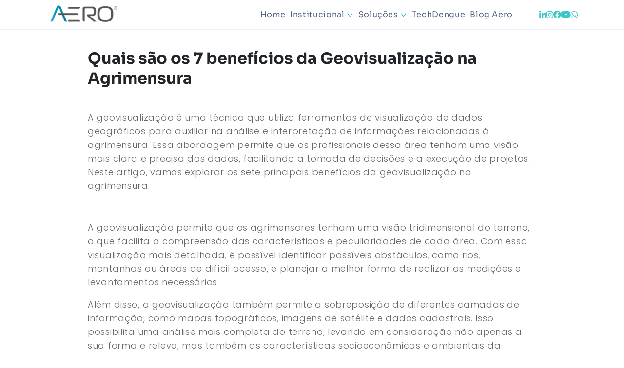

--- FILE ---
content_type: text/html; charset=UTF-8
request_url: https://aeroengenharia.com/glossario/quais-sao-os-7-beneficios-da-geovisualizacao-na-agrimensura/
body_size: 32381
content:
<!DOCTYPE html>
<html lang="pt-BR" prefix="og: https://ogp.me/ns#">

<head><meta charset="UTF-8" /><script>if(navigator.userAgent.match(/MSIE|Internet Explorer/i)||navigator.userAgent.match(/Trident\/7\..*?rv:11/i)){var href=document.location.href;if(!href.match(/[?&]nowprocket/)){if(href.indexOf("?")==-1){if(href.indexOf("#")==-1){document.location.href=href+"?nowprocket=1"}else{document.location.href=href.replace("#","?nowprocket=1#")}}else{if(href.indexOf("#")==-1){document.location.href=href+"&nowprocket=1"}else{document.location.href=href.replace("#","&nowprocket=1#")}}}}</script><script>(()=>{class RocketLazyLoadScripts{constructor(){this.v="2.0.4",this.userEvents=["keydown","keyup","mousedown","mouseup","mousemove","mouseover","mouseout","touchmove","touchstart","touchend","touchcancel","wheel","click","dblclick","input"],this.attributeEvents=["onblur","onclick","oncontextmenu","ondblclick","onfocus","onmousedown","onmouseenter","onmouseleave","onmousemove","onmouseout","onmouseover","onmouseup","onmousewheel","onscroll","onsubmit"]}async t(){this.i(),this.o(),/iP(ad|hone)/.test(navigator.userAgent)&&this.h(),this.u(),this.l(this),this.m(),this.k(this),this.p(this),this._(),await Promise.all([this.R(),this.L()]),this.lastBreath=Date.now(),this.S(this),this.P(),this.D(),this.O(),this.M(),await this.C(this.delayedScripts.normal),await this.C(this.delayedScripts.defer),await this.C(this.delayedScripts.async),await this.T(),await this.F(),await this.j(),await this.A(),window.dispatchEvent(new Event("rocket-allScriptsLoaded")),this.everythingLoaded=!0,this.lastTouchEnd&&await new Promise(t=>setTimeout(t,500-Date.now()+this.lastTouchEnd)),this.I(),this.H(),this.U(),this.W()}i(){this.CSPIssue=sessionStorage.getItem("rocketCSPIssue"),document.addEventListener("securitypolicyviolation",t=>{this.CSPIssue||"script-src-elem"!==t.violatedDirective||"data"!==t.blockedURI||(this.CSPIssue=!0,sessionStorage.setItem("rocketCSPIssue",!0))},{isRocket:!0})}o(){window.addEventListener("pageshow",t=>{this.persisted=t.persisted,this.realWindowLoadedFired=!0},{isRocket:!0}),window.addEventListener("pagehide",()=>{this.onFirstUserAction=null},{isRocket:!0})}h(){let t;function e(e){t=e}window.addEventListener("touchstart",e,{isRocket:!0}),window.addEventListener("touchend",function i(o){o.changedTouches[0]&&t.changedTouches[0]&&Math.abs(o.changedTouches[0].pageX-t.changedTouches[0].pageX)<10&&Math.abs(o.changedTouches[0].pageY-t.changedTouches[0].pageY)<10&&o.timeStamp-t.timeStamp<200&&(window.removeEventListener("touchstart",e,{isRocket:!0}),window.removeEventListener("touchend",i,{isRocket:!0}),"INPUT"===o.target.tagName&&"text"===o.target.type||(o.target.dispatchEvent(new TouchEvent("touchend",{target:o.target,bubbles:!0})),o.target.dispatchEvent(new MouseEvent("mouseover",{target:o.target,bubbles:!0})),o.target.dispatchEvent(new PointerEvent("click",{target:o.target,bubbles:!0,cancelable:!0,detail:1,clientX:o.changedTouches[0].clientX,clientY:o.changedTouches[0].clientY})),event.preventDefault()))},{isRocket:!0})}q(t){this.userActionTriggered||("mousemove"!==t.type||this.firstMousemoveIgnored?"keyup"===t.type||"mouseover"===t.type||"mouseout"===t.type||(this.userActionTriggered=!0,this.onFirstUserAction&&this.onFirstUserAction()):this.firstMousemoveIgnored=!0),"click"===t.type&&t.preventDefault(),t.stopPropagation(),t.stopImmediatePropagation(),"touchstart"===this.lastEvent&&"touchend"===t.type&&(this.lastTouchEnd=Date.now()),"click"===t.type&&(this.lastTouchEnd=0),this.lastEvent=t.type,t.composedPath&&t.composedPath()[0].getRootNode()instanceof ShadowRoot&&(t.rocketTarget=t.composedPath()[0]),this.savedUserEvents.push(t)}u(){this.savedUserEvents=[],this.userEventHandler=this.q.bind(this),this.userEvents.forEach(t=>window.addEventListener(t,this.userEventHandler,{passive:!1,isRocket:!0})),document.addEventListener("visibilitychange",this.userEventHandler,{isRocket:!0})}U(){this.userEvents.forEach(t=>window.removeEventListener(t,this.userEventHandler,{passive:!1,isRocket:!0})),document.removeEventListener("visibilitychange",this.userEventHandler,{isRocket:!0}),this.savedUserEvents.forEach(t=>{(t.rocketTarget||t.target).dispatchEvent(new window[t.constructor.name](t.type,t))})}m(){const t="return false",e=Array.from(this.attributeEvents,t=>"data-rocket-"+t),i="["+this.attributeEvents.join("],[")+"]",o="[data-rocket-"+this.attributeEvents.join("],[data-rocket-")+"]",s=(e,i,o)=>{o&&o!==t&&(e.setAttribute("data-rocket-"+i,o),e["rocket"+i]=new Function("event",o),e.setAttribute(i,t))};new MutationObserver(t=>{for(const n of t)"attributes"===n.type&&(n.attributeName.startsWith("data-rocket-")||this.everythingLoaded?n.attributeName.startsWith("data-rocket-")&&this.everythingLoaded&&this.N(n.target,n.attributeName.substring(12)):s(n.target,n.attributeName,n.target.getAttribute(n.attributeName))),"childList"===n.type&&n.addedNodes.forEach(t=>{if(t.nodeType===Node.ELEMENT_NODE)if(this.everythingLoaded)for(const i of[t,...t.querySelectorAll(o)])for(const t of i.getAttributeNames())e.includes(t)&&this.N(i,t.substring(12));else for(const e of[t,...t.querySelectorAll(i)])for(const t of e.getAttributeNames())this.attributeEvents.includes(t)&&s(e,t,e.getAttribute(t))})}).observe(document,{subtree:!0,childList:!0,attributeFilter:[...this.attributeEvents,...e]})}I(){this.attributeEvents.forEach(t=>{document.querySelectorAll("[data-rocket-"+t+"]").forEach(e=>{this.N(e,t)})})}N(t,e){const i=t.getAttribute("data-rocket-"+e);i&&(t.setAttribute(e,i),t.removeAttribute("data-rocket-"+e))}k(t){Object.defineProperty(HTMLElement.prototype,"onclick",{get(){return this.rocketonclick||null},set(e){this.rocketonclick=e,this.setAttribute(t.everythingLoaded?"onclick":"data-rocket-onclick","this.rocketonclick(event)")}})}S(t){function e(e,i){let o=e[i];e[i]=null,Object.defineProperty(e,i,{get:()=>o,set(s){t.everythingLoaded?o=s:e["rocket"+i]=o=s}})}e(document,"onreadystatechange"),e(window,"onload"),e(window,"onpageshow");try{Object.defineProperty(document,"readyState",{get:()=>t.rocketReadyState,set(e){t.rocketReadyState=e},configurable:!0}),document.readyState="loading"}catch(t){console.log("WPRocket DJE readyState conflict, bypassing")}}l(t){this.originalAddEventListener=EventTarget.prototype.addEventListener,this.originalRemoveEventListener=EventTarget.prototype.removeEventListener,this.savedEventListeners=[],EventTarget.prototype.addEventListener=function(e,i,o){o&&o.isRocket||!t.B(e,this)&&!t.userEvents.includes(e)||t.B(e,this)&&!t.userActionTriggered||e.startsWith("rocket-")||t.everythingLoaded?t.originalAddEventListener.call(this,e,i,o):(t.savedEventListeners.push({target:this,remove:!1,type:e,func:i,options:o}),"mouseenter"!==e&&"mouseleave"!==e||t.originalAddEventListener.call(this,e,t.savedUserEvents.push,o))},EventTarget.prototype.removeEventListener=function(e,i,o){o&&o.isRocket||!t.B(e,this)&&!t.userEvents.includes(e)||t.B(e,this)&&!t.userActionTriggered||e.startsWith("rocket-")||t.everythingLoaded?t.originalRemoveEventListener.call(this,e,i,o):t.savedEventListeners.push({target:this,remove:!0,type:e,func:i,options:o})}}J(t,e){this.savedEventListeners=this.savedEventListeners.filter(i=>{let o=i.type,s=i.target||window;return e!==o||t!==s||(this.B(o,s)&&(i.type="rocket-"+o),this.$(i),!1)})}H(){EventTarget.prototype.addEventListener=this.originalAddEventListener,EventTarget.prototype.removeEventListener=this.originalRemoveEventListener,this.savedEventListeners.forEach(t=>this.$(t))}$(t){t.remove?this.originalRemoveEventListener.call(t.target,t.type,t.func,t.options):this.originalAddEventListener.call(t.target,t.type,t.func,t.options)}p(t){let e;function i(e){return t.everythingLoaded?e:e.split(" ").map(t=>"load"===t||t.startsWith("load.")?"rocket-jquery-load":t).join(" ")}function o(o){function s(e){const s=o.fn[e];o.fn[e]=o.fn.init.prototype[e]=function(){return this[0]===window&&t.userActionTriggered&&("string"==typeof arguments[0]||arguments[0]instanceof String?arguments[0]=i(arguments[0]):"object"==typeof arguments[0]&&Object.keys(arguments[0]).forEach(t=>{const e=arguments[0][t];delete arguments[0][t],arguments[0][i(t)]=e})),s.apply(this,arguments),this}}if(o&&o.fn&&!t.allJQueries.includes(o)){const e={DOMContentLoaded:[],"rocket-DOMContentLoaded":[]};for(const t in e)document.addEventListener(t,()=>{e[t].forEach(t=>t())},{isRocket:!0});o.fn.ready=o.fn.init.prototype.ready=function(i){function s(){parseInt(o.fn.jquery)>2?setTimeout(()=>i.bind(document)(o)):i.bind(document)(o)}return"function"==typeof i&&(t.realDomReadyFired?!t.userActionTriggered||t.fauxDomReadyFired?s():e["rocket-DOMContentLoaded"].push(s):e.DOMContentLoaded.push(s)),o([])},s("on"),s("one"),s("off"),t.allJQueries.push(o)}e=o}t.allJQueries=[],o(window.jQuery),Object.defineProperty(window,"jQuery",{get:()=>e,set(t){o(t)}})}P(){const t=new Map;document.write=document.writeln=function(e){const i=document.currentScript,o=document.createRange(),s=i.parentElement;let n=t.get(i);void 0===n&&(n=i.nextSibling,t.set(i,n));const c=document.createDocumentFragment();o.setStart(c,0),c.appendChild(o.createContextualFragment(e)),s.insertBefore(c,n)}}async R(){return new Promise(t=>{this.userActionTriggered?t():this.onFirstUserAction=t})}async L(){return new Promise(t=>{document.addEventListener("DOMContentLoaded",()=>{this.realDomReadyFired=!0,t()},{isRocket:!0})})}async j(){return this.realWindowLoadedFired?Promise.resolve():new Promise(t=>{window.addEventListener("load",t,{isRocket:!0})})}M(){this.pendingScripts=[];this.scriptsMutationObserver=new MutationObserver(t=>{for(const e of t)e.addedNodes.forEach(t=>{"SCRIPT"!==t.tagName||t.noModule||t.isWPRocket||this.pendingScripts.push({script:t,promise:new Promise(e=>{const i=()=>{const i=this.pendingScripts.findIndex(e=>e.script===t);i>=0&&this.pendingScripts.splice(i,1),e()};t.addEventListener("load",i,{isRocket:!0}),t.addEventListener("error",i,{isRocket:!0}),setTimeout(i,1e3)})})})}),this.scriptsMutationObserver.observe(document,{childList:!0,subtree:!0})}async F(){await this.X(),this.pendingScripts.length?(await this.pendingScripts[0].promise,await this.F()):this.scriptsMutationObserver.disconnect()}D(){this.delayedScripts={normal:[],async:[],defer:[]},document.querySelectorAll("script[type$=rocketlazyloadscript]").forEach(t=>{t.hasAttribute("data-rocket-src")?t.hasAttribute("async")&&!1!==t.async?this.delayedScripts.async.push(t):t.hasAttribute("defer")&&!1!==t.defer||"module"===t.getAttribute("data-rocket-type")?this.delayedScripts.defer.push(t):this.delayedScripts.normal.push(t):this.delayedScripts.normal.push(t)})}async _(){await this.L();let t=[];document.querySelectorAll("script[type$=rocketlazyloadscript][data-rocket-src]").forEach(e=>{let i=e.getAttribute("data-rocket-src");if(i&&!i.startsWith("data:")){i.startsWith("//")&&(i=location.protocol+i);try{const o=new URL(i).origin;o!==location.origin&&t.push({src:o,crossOrigin:e.crossOrigin||"module"===e.getAttribute("data-rocket-type")})}catch(t){}}}),t=[...new Map(t.map(t=>[JSON.stringify(t),t])).values()],this.Y(t,"preconnect")}async G(t){if(await this.K(),!0!==t.noModule||!("noModule"in HTMLScriptElement.prototype))return new Promise(e=>{let i;function o(){(i||t).setAttribute("data-rocket-status","executed"),e()}try{if(navigator.userAgent.includes("Firefox/")||""===navigator.vendor||this.CSPIssue)i=document.createElement("script"),[...t.attributes].forEach(t=>{let e=t.nodeName;"type"!==e&&("data-rocket-type"===e&&(e="type"),"data-rocket-src"===e&&(e="src"),i.setAttribute(e,t.nodeValue))}),t.text&&(i.text=t.text),t.nonce&&(i.nonce=t.nonce),i.hasAttribute("src")?(i.addEventListener("load",o,{isRocket:!0}),i.addEventListener("error",()=>{i.setAttribute("data-rocket-status","failed-network"),e()},{isRocket:!0}),setTimeout(()=>{i.isConnected||e()},1)):(i.text=t.text,o()),i.isWPRocket=!0,t.parentNode.replaceChild(i,t);else{const i=t.getAttribute("data-rocket-type"),s=t.getAttribute("data-rocket-src");i?(t.type=i,t.removeAttribute("data-rocket-type")):t.removeAttribute("type"),t.addEventListener("load",o,{isRocket:!0}),t.addEventListener("error",i=>{this.CSPIssue&&i.target.src.startsWith("data:")?(console.log("WPRocket: CSP fallback activated"),t.removeAttribute("src"),this.G(t).then(e)):(t.setAttribute("data-rocket-status","failed-network"),e())},{isRocket:!0}),s?(t.fetchPriority="high",t.removeAttribute("data-rocket-src"),t.src=s):t.src="data:text/javascript;base64,"+window.btoa(unescape(encodeURIComponent(t.text)))}}catch(i){t.setAttribute("data-rocket-status","failed-transform"),e()}});t.setAttribute("data-rocket-status","skipped")}async C(t){const e=t.shift();return e?(e.isConnected&&await this.G(e),this.C(t)):Promise.resolve()}O(){this.Y([...this.delayedScripts.normal,...this.delayedScripts.defer,...this.delayedScripts.async],"preload")}Y(t,e){this.trash=this.trash||[];let i=!0;var o=document.createDocumentFragment();t.forEach(t=>{const s=t.getAttribute&&t.getAttribute("data-rocket-src")||t.src;if(s&&!s.startsWith("data:")){const n=document.createElement("link");n.href=s,n.rel=e,"preconnect"!==e&&(n.as="script",n.fetchPriority=i?"high":"low"),t.getAttribute&&"module"===t.getAttribute("data-rocket-type")&&(n.crossOrigin=!0),t.crossOrigin&&(n.crossOrigin=t.crossOrigin),t.integrity&&(n.integrity=t.integrity),t.nonce&&(n.nonce=t.nonce),o.appendChild(n),this.trash.push(n),i=!1}}),document.head.appendChild(o)}W(){this.trash.forEach(t=>t.remove())}async T(){try{document.readyState="interactive"}catch(t){}this.fauxDomReadyFired=!0;try{await this.K(),this.J(document,"readystatechange"),document.dispatchEvent(new Event("rocket-readystatechange")),await this.K(),document.rocketonreadystatechange&&document.rocketonreadystatechange(),await this.K(),this.J(document,"DOMContentLoaded"),document.dispatchEvent(new Event("rocket-DOMContentLoaded")),await this.K(),this.J(window,"DOMContentLoaded"),window.dispatchEvent(new Event("rocket-DOMContentLoaded"))}catch(t){console.error(t)}}async A(){try{document.readyState="complete"}catch(t){}try{await this.K(),this.J(document,"readystatechange"),document.dispatchEvent(new Event("rocket-readystatechange")),await this.K(),document.rocketonreadystatechange&&document.rocketonreadystatechange(),await this.K(),this.J(window,"load"),window.dispatchEvent(new Event("rocket-load")),await this.K(),window.rocketonload&&window.rocketonload(),await this.K(),this.allJQueries.forEach(t=>t(window).trigger("rocket-jquery-load")),await this.K(),this.J(window,"pageshow");const t=new Event("rocket-pageshow");t.persisted=this.persisted,window.dispatchEvent(t),await this.K(),window.rocketonpageshow&&window.rocketonpageshow({persisted:this.persisted})}catch(t){console.error(t)}}async K(){Date.now()-this.lastBreath>45&&(await this.X(),this.lastBreath=Date.now())}async X(){return document.hidden?new Promise(t=>setTimeout(t)):new Promise(t=>requestAnimationFrame(t))}B(t,e){return e===document&&"readystatechange"===t||(e===document&&"DOMContentLoaded"===t||(e===window&&"DOMContentLoaded"===t||(e===window&&"load"===t||e===window&&"pageshow"===t)))}static run(){(new RocketLazyLoadScripts).t()}}RocketLazyLoadScripts.run()})();</script>
    
    <meta name="viewport" content="width=device-width, initial-scale=1.0" />
    <link rel="profile" href="https://gmpg.org/xfn/11">
    <meta name="author" content="Asaphe Felippe">
    <title> Quais são os 7 benefícios da Geovisualização na Agrimensura</title>
    <!-- <link rel="stylesheet" href="https://aeroengenharia.com/wp-content/themes/sw-theme/assets/dist/css/plugins.css" />
    <link rel="stylesheet" href="https://aeroengenharia.com/wp-content/themes/sw-theme/assets/dist/css/main.css" /> -->
        <style>
        .pro-wccp:before {
            content: "\f160";
            top: 3px;
        }
        .pro-wccp:before{
            color:#02CA03 !important
        }
        .pro-wccp {
            transform: rotate(45deg);
        }
    </style>
    <script type="rocketlazyloadscript" id="wccp_pro_disable_hot_keys">
/*****************For contenteditable tags***************/
var wccp_pro_iscontenteditable_flag = false;

function wccp_pro_iscontenteditable(e)
{
	var e = e || window.event; // also there is no e.target property in IE. instead IE uses window.event.srcElement
  	
	var target = e.target || e.srcElement;
	
	var iscontenteditable = "false";
		
	if(typeof target.getAttribute!="undefined" )
	{
		iscontenteditable = target.getAttribute("contenteditable"); // Return true or false as string
		
		if(typeof target.hasAttribute!="undefined")
		{
			if(target.hasAttribute("contenteditable"))
				iscontenteditable = true;
		}
	}
	
	wccp_pro_log_to_console_if_allowed("iscontenteditable:" + iscontenteditable);
	
	var iscontenteditable2 = false;
	
	if(typeof target.isContentEditable!="undefined" ) iscontenteditable2 = target.isContentEditable; // Return true or false as boolean

	if(target.parentElement !=null) iscontenteditable2 = target.parentElement.isContentEditable;
	
	if (iscontenteditable == "true" || iscontenteditable == true || iscontenteditable2 == true)
	{
		if(typeof target.style!="undefined" ) target.style.cursor = "text";
		
		wccp_pro_iscontenteditable_flag = true;
		
		wccp_pro_log_to_console_if_allowed("wccp_pro_iscontenteditable: true");
		
		return true;
	}
	wccp_pro_log_to_console_if_allowed("wccp_pro_iscontenteditable: false");
}
/******************************************************/
function wccp_pro_clear_any_selection()
{
	if(window.wccp_pro_iscontenteditable_flag == true) return;
	
	wccp_pro_log_to_console_if_allowed("wccp_pro_clear_any_selection");
	
	var myName = wccp_pro_clear_any_selection.caller.toString();
	
	myName = myName.substr('function '.length);
	
	myName = myName.substr(0, myName.indexOf('('));

	wccp_pro_log_to_console_if_allowed("called_by: " + myName);
	
	if (window.getSelection)
	{
		if (window.getSelection().empty)
		{  // Chrome
			window.getSelection().empty();
		} else if (window.getSelection().removeAllRanges) 
		{  // Firefox
			window.getSelection().removeAllRanges();
		}
	} else if (document.selection)
	{  // IE?
		document.selection.empty();
	}
	
	//show_wccp_pro_message("You are not allowed to make this operation");
}


/*Is content_editable element*/
function is_content_editable_element(element_name = "")
{
	if (element_name == "TEXT" || element_name == "#TEXT" || element_name == "TEXTAREA" || element_name == "INPUT" || element_name == "PASSWORD" || element_name == "SELECT" || element_name == "OPTION" || element_name == "EMBED" || element_name == "CODE" || element_name == "CODEBLOCK_WCCP")
	{
		wccp_pro_log_to_console_if_allowed("is_content_editable_element: true >>" + element_name);
		
		return true;
	}
	wccp_pro_log_to_console_if_allowed("is_content_editable_element: false >>" + element_name);
	
	return false;
}
/*Is selection enabled element*/
/*
function is_selection_enabled_element(element_name = "")
{
	if (is_content_editable_element == true)
	{
		wccp_pro_log_to_console_if_allowed("is_selection_enabled_element: true >>" + element_name);
		
		return true;
	}
	wccp_pro_log_to_console_if_allowed("is_selection_enabled_element: false >>" + element_name);
	
	return false;
}
*/
/*Hot keys function  */
function disable_hot_keys(e)
{
	wccp_pro_log_to_console_if_allowed("disable_hot_keys");
	
	e = e || window.event;
	
	//console.log(e);
	
	if (!e) return;
	
	var key;

		if(window.event)
			  key = window.event.keyCode;     /*IE*/
		else if (e.hasOwnProperty("which")) key = e.which;     /*firefox (97)*/

	wccp_pro_log_to_console_if_allowed("Data:", key);
	
			
		if (key == 123 || (e.ctrlKey && e.shiftKey && e.keyCode == 'J'.charCodeAt(0)) )//F12 chrome developer key disable
		{
			show_wccp_pro_message('You are not allowed to do this action on the current page!!');
			
			return false;
		}
		
	var elemtype = e.target.tagName;
	
	elemtype = elemtype.toUpperCase();
	
	var sel = getSelectionTextAndContainerElement();
	
	if(elemtype == "BODY" && sel.text != "") elemtype = sel.containerElement.tagName; /* no need for it when tag name is BODY, so we get the selected text tag name */

	/*elemtype must be merged by elemtype checker on function disable_copy & disable_copy_ie*/
	if (is_content_editable_element(elemtype) == true)
	{
		elemtype = 'TEXT';
	}
	
	if(wccp_pro_iscontenteditable(e) == true) elemtype = 'TEXT';
	
		if (key == 44)/*For any emement type, text elemtype is not excluded here, (prntscr (44)*/
		{
			copyTextToClipboard("");
			show_wccp_pro_message('You are not allowed to do this action on the current page!!');
			return false;
		}	
	if (e.ctrlKey || e.metaKey)
	{
		if (elemtype!= 'TEXT' && (key == 97 || key == 99 || key == 120 || key == 26 || key == 43))
		{
			 show_wccp_pro_message('Alert: You are not allowed to copy content or view source');
			 return false;
		}
		if (elemtype!= 'TEXT')
		{
						
			if (key == 65)
			{
				show_wccp_pro_message('You are not allowed to do this action on the current page!!');
				return false;
			}			
						
			if (key == 67)
			{
				show_wccp_pro_message('You are not allowed to do this action on the current page!!');
				return false;
			}			
						
			if (key == 88)
			{
				show_wccp_pro_message('You are not allowed to do this action on the current page!!');
				return false;
			}			
						
			if (key == 86)
			{
				show_wccp_pro_message('You are not allowed to do this action on the current page!!');
				return false;
			}		}
				
		if (key == 85)
		{
			show_wccp_pro_message('You are not allowed to do this action on the current page!!');
			return false;
		}		
				if (key == 80)
		{
			show_wccp_pro_message('You are not allowed to do this action on the current page!!');
			return false;
		}		
				if (key == 44)
		{
			copyTextToClipboard("no");
			show_wccp_pro_message('You are not allowed to do this action on the current page!!');
			return false;
		}		
		
					if (key == 73)//F12 chrome developer key disable
			{
				show_wccp_pro_message('You are not allowed to do this action on the current page!!');
				return false;
			}
				
				
		if (key == 83)
		{
			show_wccp_pro_message('You are not allowed to do this action on the current page!!');
			return false;
		}    }
return true;
}


window.addEventListener('load', function (){
	if(window.Zepto || !window.jQuery) jQuery =  $;
	jQuery(document).ready(function() {
	  jQuery(document).bind("keyup keydown", disable_hot_keys);
	});
});

</script>
<style>
.wccp_pro_copy_code_button
{
	line-height: 6px;
	width: auto;
	font-size: 8pt;
	font-family: tahoma;
	margin-top: 1px;
	position:absolute;
	top:0;
	right:0;
	border-radius: 4px;
	opacity: 100%;
}
.wccp_pro_copy_code_button:hover
{
	opacity: 100%;
}

.wccp_pro_copy_code_button[disabled]
{
	opacity: 40%;
}
code,pre
{
	overflow: visible;
	white-space: pre-line;
}
</style>
<script type="rocketlazyloadscript" id="wccp_pro_class_exclusion">
function copyToClipboard(elem) {
	  // create hidden text element, if it doesn't already exist
    var targetId = "_wccp_pro_hiddenCopyText_";
    {
        // must use a temporary form element for the selection and copy
        target = document.getElementById(targetId);
        if (!target) {
            var target = document.createElement("textarea");
            target.style.position = "absolute";
            target.style.left = "-9999px";
            target.style.top = "0";
            target.id = targetId;
            document.body.appendChild(target);
        }
        target.textContent = elem.textContent;
    }
    // select the content
    var currentFocus = document.activeElement;
    target.focus();
    target.setSelectionRange(0, target.value.length);
    
    // copy the selection
    var succeed;
    try {
    	  succeed = document.execCommand("copy");
    } catch(e) {
        succeed = false;
    }

    // restore original focus
    if (currentFocus && typeof currentFocus.focus === "function") {
        currentFocus.focus();
    }
    
    
	// clear temporary content
	target.textContent = "";
	document.getElementsByTagName('span')[0].innerHTML = " ";
    return succeed;
}
/**************************************************/
function wccp_pro_log_to_console_if_allowed(data = "")
{//return;
	var myName = "";
	
	if(wccp_pro_log_to_console_if_allowed.caller != null) myName = wccp_pro_log_to_console_if_allowed.caller.toString();
	
	myName = myName.substr('function '.length);
	
	myName = myName.substr(0, myName.indexOf('('));
	
	}
/**************************************************/
function fallbackCopyTextToClipboard(text) {
  var textArea = document.createElement("textarea");
  textArea.value = text;
  document.body.appendChild(textArea);
  textArea.focus();
  textArea.select();

  try {
    var successful = document.execCommand("copy");
    var msg = successful ? "successful" : "unsuccessful";
    wccp_pro_log_to_console_if_allowed("Fallback: Copying text command was " + msg);
  } catch (err) {
    console.error("Fallback: Oops, unable to copy", err);
  }

  document.body.removeChild(textArea);
}
/*****************************************/
function copyTextToClipboard(text) {
  if (!navigator.clipboard) {
    fallbackCopyTextToClipboard(text);
    return;
  }
  navigator.clipboard.writeText(text).then(
    function() {
      console.log("Async: Copying to clipboard was successful!");
    },
    function(err) {
      console.error("Async: Could not copy text: ", err);
    }
  );
}
/*****************************************/
/*getSelectionTextAndContainerElement*/
function getSelectionTextAndContainerElement()
{
    var text = "", containerElement = null;
    if (typeof window.getSelection != "undefined") {
        var sel = window.getSelection();
        if (sel.rangeCount) {
            var node = sel.getRangeAt(0).commonAncestorContainer;
            containerElement = node.nodeType == 1 ? node : node.parentNode;
			if (typeof(containerElement.parentElement) != 'undefined') current_clicked_object = containerElement.parentElement;
            text = sel.toString();
        }
    } else if (typeof document.selection != "undefined" && document.selection.type != "Control")
	{
        var textRange = document.selection.createRange();
        containerElement = textRange.parentElement();
        text = textRange.text;
    }
    
	return {
        text: text,
        containerElement: containerElement
    };
}

function getSelectionParentElement() {
    var parentEl = null, sel;
	
    if (window.getSelection) {
        sel = window.getSelection();
        if (sel.rangeCount) {
            parentEl = sel.getRangeAt(0).commonAncestorContainer;
			//sel.getRangeAt(0).startContainer.parentNode;
            if (parentEl.nodeType != 1) {
                parentEl = parentEl.parentNode;
            }
        }
    } else if ( (sel = document.selection) && sel.type != "Control") {
        parentEl = sel.createRange().parentElement();
    }
	
	let arr = new Array();
	
	arr["nodeName"] = "cant_find_parent_element";
	
	if(parentEl != null)
		return parentEl;
	else
		return arr;
}
/*****************************************/
function sleep(ms) {
    return new Promise(resolve => setTimeout(resolve, ms));
}
/*****************************************/
</script>

<script type="rocketlazyloadscript" id="apply_class_exclusion">
function apply_class_exclusion(e)
{
	wccp_pro_log_to_console_if_allowed(e);
	
	var my_return = 'No';
	
	var e = e || window.event; // also there is no e.target property in IE. instead IE uses window.event.srcElement
  	
	var target = e.target || e.srcElement || e || 'nothing';
	
	var excluded_classes = '' + '';
	
	var class_to_exclude = "";
	
	if(target.parentElement != null)
	{
		class_to_exclude = target.className + ' ' + target.parentElement.className || '';
	}else{
		class_to_exclude = target.className;
	}
	
	var class_to_exclude_array = Array();
	
	//console.log(class_to_exclude);
	
	if (typeof(class_to_exclude) != 'undefined') class_to_exclude_array = class_to_exclude.split(" ");
	
	//console.log (class_to_exclude_array);
	
	class_to_exclude_array.forEach(function(item)
	{
		if(item != '' && excluded_classes.indexOf(item)>=0)
		{
			//target.style.cursor = "text";
			
			//console.log ('Yes');
			
			my_return = 'Yes';
		}
	});

	try {
		class_to_exclude = target.parentElement.getAttribute('class') || target.parentElement.className || '';
		}
	catch(err) 
		{
		class_to_exclude = '';
		}
	
	if(class_to_exclude != '' && excluded_classes.indexOf(class_to_exclude)>=0)
	{
		//target.style.cursor = "text";
		my_return = 'Yes';
	}

	return my_return;
}
</script>
<style id="wccp_pro_style2" data-asas-style="">

	
	*[contenteditable] , [contenteditable] *,*[contenteditable="true"] , [contenteditable="true"] * { /* for contenteditable tags*/ , /* for tags inside contenteditable tags*/
	  -webkit-user-select: auto !important;
	  cursor: text !important;
	  user-select: text !important;
	  pointer-events: auto !important;
	}
	
	/*
	*[contenteditable]::selection, [contenteditable] *::selection, [contenteditable="true"]::selection, [contenteditable="true"] *::selection { background: Highlight !important; color: HighlightText !important;}
	*[contenteditable]::-moz-selection, [contenteditable="true"] *::-moz-selection { background: Highlight !important; color: HighlightText !important;}
	input::selection,textarea::selection, code::selection, code > *::selection { background: Highlight !important; color: HighlightText !important;}
	input::-moz-selection,textarea::-moz-selection, code::-moz-selection, code > *::-moz-selection { background: Highlight !important; color: HighlightText !important;}
	*/
	a{ cursor: pointer ; pointer-events: auto !important;}

	</style><style>TEXT,TEXTAREA,input[type="text"] {cursor: text !important; user-select: text !important;}</style>	<script type="rocketlazyloadscript" id="wccp_pro_alert_message">
	window.addEventListener('DOMContentLoaded', function() {}); //This line to stop JS deffer function in wp-rockt pluign
	
	window.addEventListener('load', function (){
		// Create the first div element with the "oncontextmenu" attribute
		const wccp_pro_mask = document.createElement('div');
		wccp_pro_mask.setAttribute('oncontextmenu', 'return false;');
		wccp_pro_mask.setAttribute('id', 'wccp_pro_mask');

		// Create the second div element with the "msgmsg-box-wpcp hideme" classes
		const wpcp_error_message = document.createElement('div');
		wpcp_error_message.setAttribute('id', 'wpcp-error-message');
		wpcp_error_message.setAttribute('class', 'msgmsg-box-wpcp hideme');

		// Add a span element with the "error: " text inside the second div
		const error_span = document.createElement('span');
		error_span.innerText = 'error: ';
		wpcp_error_message.appendChild(error_span);

		// Add the error message text inside the second div
		const error_text = document.createTextNode('Alert: Content selection is disabled!!');
		wpcp_error_message.appendChild(error_text);

		// Add the div elements to the document body
		document.body.appendChild(wccp_pro_mask);
		document.body.appendChild(wpcp_error_message);
	});

	var timeout_result;
	function show_wccp_pro_message(smessage="", style="")
	{
		wccp_pro_log_to_console_if_allowed(smessage);
				
		timeout = 3000;
		
		if(style == "") style = "warning-wpcp";
		
		if (smessage !== "" && timeout!=0)
		{
			var smessage_text = smessage;
			jquery_fadeTo();
			document.getElementById("wpcp-error-message").innerHTML = smessage_text;
			document.getElementById("wpcp-error-message").className = "msgmsg-box-wpcp showme " + style;
			clearTimeout(timeout_result);
			timeout_result = setTimeout(hide_message, timeout);
		}
		else
		{
			clearTimeout(timeout_result);
			timeout_result = setTimeout(hide_message, timeout);
		}
	}
	function hide_message()
	{
		jquery_fadeOut();
		document.getElementById("wpcp-error-message").className = "msgmsg-box-wpcp warning-wpcp hideme";
	}
	function jquery_fadeTo()
	{
		try {
			jQuery("#wccp_pro_mask").fadeTo("slow", 0.3);
		}
		catch(err) {
			//alert(err.message);
			}
	}
	function jquery_fadeOut()
	{
		try {
			jQuery("#wccp_pro_mask").fadeOut( "slow" );
		}
		catch(err) {}
	}
	</script>
	<style>
	#wccp_pro_mask
	{
		position: absolute;
		bottom: 0;
		left: 0;
		position: fixed;
		right: 0;
		top: 0;
		background-color: #000;
		pointer-events: none;
		display: none;
		z-index: 10000;
		animation: 0.5s ease 0s normal none 1 running ngdialog-fadein;
		background: rgba(0, 0, 0, 0.4) none repeat scroll 0 0;
	}
	#wpcp-error-message {
	    direction: ltr;
	    text-align: center;
	    transition: opacity 900ms ease 0s;
		pointer-events: none;
	    z-index: 99999999;
	}
	.hideme {
    	opacity:0;
    	visibility: hidden;
	}
	.showme {
    	opacity:1;
    	visibility: visible;
	}
	.msgmsg-box-wpcp {
		border-radius: 10px;
		color: #555555;
		font-family: Tahoma;
		font-size: 12px;
		margin: 10px !important;
		padding: 10px 36px !important;
		position: fixed;
		width: 255px;
		top: 50%;
		left: 50%;
		margin-top: -10px !important;
		margin-left: -130px !important;
	}
	.msgmsg-box-wpcp b {
		font-weight:bold;
	}
		.warning-wpcp {
		background:#ffecec var(--wpr-bg-5e585bb6-e74d-41ec-acfd-c703d4a069c1) no-repeat 10px 50%;
		border:1px solid #f2bfbf;
		-webkit-box-shadow: 0px 0px 34px 2px #f2bfbf;
		-moz-box-shadow: 0px 0px 34px 2px #f2bfbf;
		box-shadow: 0px 0px 34px 2px #f2bfbf;
	}
	.success-wpcp {
		background: #fafafa var(--wpr-bg-dd709fcb-b858-4bf2-b01f-923d883d2503) no-repeat 10px 50%;
		border: 1px solid #00b38f;
		box-shadow: 0px 0px 34px 2px #adc;
	}
    </style>
<meta name="referrer" content="unsafe-url">
<!-- NinjaRank: Referrer Policy para rastreamento de links -->
<!-- Etiqueta do modo de consentimento do Google (gtag.js) dataLayer adicionada pelo Site Kit -->
<script type="rocketlazyloadscript" data-rocket-type="text/javascript" id="google_gtagjs-js-consent-mode-data-layer">
/* <![CDATA[ */
window.dataLayer = window.dataLayer || [];function gtag(){dataLayer.push(arguments);}
gtag('consent', 'default', {"ad_personalization":"denied","ad_storage":"denied","ad_user_data":"denied","analytics_storage":"denied","functionality_storage":"denied","security_storage":"denied","personalization_storage":"denied","region":["AT","BE","BG","CH","CY","CZ","DE","DK","EE","ES","FI","FR","GB","GR","HR","HU","IE","IS","IT","LI","LT","LU","LV","MT","NL","NO","PL","PT","RO","SE","SI","SK"],"wait_for_update":500});
window._googlesitekitConsentCategoryMap = {"statistics":["analytics_storage"],"marketing":["ad_storage","ad_user_data","ad_personalization"],"functional":["functionality_storage","security_storage"],"preferences":["personalization_storage"]};
window._googlesitekitConsents = {"ad_personalization":"denied","ad_storage":"denied","ad_user_data":"denied","analytics_storage":"denied","functionality_storage":"denied","security_storage":"denied","personalization_storage":"denied","region":["AT","BE","BG","CH","CY","CZ","DE","DK","EE","ES","FI","FR","GB","GR","HR","HU","IE","IS","IT","LI","LT","LU","LV","MT","NL","NO","PL","PT","RO","SE","SI","SK"],"wait_for_update":500};
/* ]]> */
</script>
<!-- Fim da etiqueta do modo de consentimento do Google (gtag.js) dataLayer adicionada pelo Site Kit -->

<!-- Otimização dos mecanismos de pesquisa pelo Rank Math PRO - https://rankmath.com/ -->
<meta name="description" content="A geovisualização é uma técnica que utiliza ferramentas de visualização de dados geográficos para auxiliar na análise e interpretação de informações"/>
<meta name="robots" content="nofollow, index, max-snippet:-1, max-video-preview:-1, max-image-preview:large"/>
<link rel="canonical" href="https://aeroengenharia.com/glossario/quais-sao-os-7-beneficios-da-geovisualizacao-na-agrimensura/" />
<meta property="og:locale" content="pt_BR" />
<meta property="og:type" content="article" />
<meta property="og:title" content="Quais são os 7 benefícios da Geovisualização na Agrimensura" />
<meta property="og:description" content="A geovisualização é uma técnica que utiliza ferramentas de visualização de dados geográficos para auxiliar na análise e interpretação de informações" />
<meta property="og:url" content="https://aeroengenharia.com/glossario/quais-sao-os-7-beneficios-da-geovisualizacao-na-agrimensura/" />
<meta property="og:site_name" content="Aero Engenharia" />
<meta property="og:image" content="https://aeroengenharia.com/wp-content/uploads/2023/06/sobre-nos-13.png" />
<meta property="og:image:secure_url" content="https://aeroengenharia.com/wp-content/uploads/2023/06/sobre-nos-13.png" />
<meta property="og:image:width" content="736" />
<meta property="og:image:height" content="637" />
<meta property="og:image:alt" content="Sobre nós" />
<meta property="og:image:type" content="image/png" />
<meta name="twitter:card" content="summary" />
<meta name="twitter:title" content="Quais são os 7 benefícios da Geovisualização na Agrimensura" />
<meta name="twitter:description" content="A geovisualização é uma técnica que utiliza ferramentas de visualização de dados geográficos para auxiliar na análise e interpretação de informações" />
<meta name="twitter:image" content="https://aeroengenharia.com/wp-content/uploads/2023/06/sobre-nos-13.png" />
<script type="application/ld+json" class="rank-math-schema-pro">{"@context":"https://schema.org","@graph":[{"@type":"BreadcrumbList","@id":"https://aeroengenharia.com/glossario/quais-sao-os-7-beneficios-da-geovisualizacao-na-agrimensura/#breadcrumb","itemListElement":[{"@type":"ListItem","position":"1","item":{"@id":"https://aeroengenharia.com","name":"In\u00edcio"}},{"@type":"ListItem","position":"2","item":{"@id":"https://aeroengenharia.com/glossario/","name":"Gloss\u00e1rio"}},{"@type":"ListItem","position":"3","item":{"@id":"https://aeroengenharia.com/alfabeto/g/","name":"G"}},{"@type":"ListItem","position":"4","item":{"@id":"https://aeroengenharia.com/glossario/quais-sao-os-7-beneficios-da-geovisualizacao-na-agrimensura/","name":"Quais s\u00e3o os 7 benef\u00edcios da Geovisualiza\u00e7\u00e3o na Agrimensura"}}]}]}</script>
<!-- /Plugin de SEO Rank Math para WordPress -->

<link rel='dns-prefetch' href='//www.googletagmanager.com' />
<link rel="alternate" title="oEmbed (JSON)" type="application/json+oembed" href="https://aeroengenharia.com/wp-json/oembed/1.0/embed?url=https%3A%2F%2Faeroengenharia.com%2Fglossario%2Fquais-sao-os-7-beneficios-da-geovisualizacao-na-agrimensura%2F" />
<link rel="alternate" title="oEmbed (XML)" type="text/xml+oembed" href="https://aeroengenharia.com/wp-json/oembed/1.0/embed?url=https%3A%2F%2Faeroengenharia.com%2Fglossario%2Fquais-sao-os-7-beneficios-da-geovisualizacao-na-agrimensura%2F&#038;format=xml" />
<style id='wp-img-auto-sizes-contain-inline-css' type='text/css'>
img:is([sizes=auto i],[sizes^="auto," i]){contain-intrinsic-size:3000px 1500px}
/*# sourceURL=wp-img-auto-sizes-contain-inline-css */
</style>
<style id='classic-theme-styles-inline-css' type='text/css'>
/*! This file is auto-generated */
.wp-block-button__link{color:#fff;background-color:#32373c;border-radius:9999px;box-shadow:none;text-decoration:none;padding:calc(.667em + 2px) calc(1.333em + 2px);font-size:1.125em}.wp-block-file__button{background:#32373c;color:#fff;text-decoration:none}
/*# sourceURL=/wp-includes/css/classic-themes.min.css */
</style>
<link data-minify="1" rel='stylesheet' id='aero-tools-global-css' href='https://aeroengenharia.com/wp-content/cache/min/1/wp-content/plugins/aero-tools-suite/assets/css/aero-tools-global.css?ver=1763057599' type='text/css' media='all' />
<link data-minify="1" rel='stylesheet' id='glossario-ninja-style-css' href='https://aeroengenharia.com/wp-content/cache/min/1/wp-content/plugins/enwp-glossario-ninja-5/assets/css/css.css?ver=1763057599' type='text/css' media='all' />
<link data-minify="1" rel='stylesheet' id='af-libs-style-css' href='https://aeroengenharia.com/wp-content/cache/min/1/wp-content/themes/sw-theme/assets/dist/css/plugins.css?ver=1763057599' type='text/css' media='all' />
<link data-minify="1" rel='stylesheet' id='af-style-css' href='https://aeroengenharia.com/wp-content/cache/background-css/1/aeroengenharia.com/wp-content/cache/min/1/wp-content/themes/sw-theme/assets/dist/css/main.css?ver=1763057599&wpr_t=1767874838' type='text/css' media='all' />
<link data-minify="1" rel='stylesheet' id='print-protection.css-css' href='https://aeroengenharia.com/wp-content/cache/min/1/wp-content/plugins/wccp-pro/css/print-protection.css?ver=1763057599' type='text/css' media='all' />
<script type="text/javascript" src="https://aeroengenharia.com/wp-includes/js/jquery/jquery.min.js?ver=3.7.1" id="jquery-core-js"></script>
<script type="text/javascript" src="https://aeroengenharia.com/wp-includes/js/jquery/jquery-migrate.min.js?ver=3.4.1" id="jquery-migrate-js"></script>
<link rel="https://api.w.org/" href="https://aeroengenharia.com/wp-json/" /><link rel="alternate" title="JSON" type="application/json" href="https://aeroengenharia.com/wp-json/wp/v2/glossario/12233" /><link rel='shortlink' href='https://aeroengenharia.com/?p=12233' />
<script type="application/ld+json">[
    {
        "@context": "https:\/\/schema.org",
        "@type": "DefinedTerm",
        "name": "Quais são os 7 benefícios da Geovisualização na Agrimensura",
        "description": "A geovisualização é uma técnica que utiliza ferramentas de visualização de dados geográficos para auxiliar na análise e interpretação de informações relacionadas à agrimensura. Essa&hellip;",
        "url": "https:\/\/aeroengenharia.com\/glossario\/quais-sao-os-7-beneficios-da-geovisualizacao-na-agrimensura\/",
        "datePublished": "2023-09-02T15:31:41+00:00",
        "dateModified": "2023-09-02T15:31:41+00:00",
        "inDefinedTermSet": {
            "@type": "DefinedTermSet",
            "name": "Glossário",
            "url": "https:\/\/aeroengenharia.com\/glossario"
        },
        "publisher": {
            "@type": "Organization",
            "name": "Aero Engenharia",
            "url": "https:\/\/aeroengenharia.com\/"
        },
        "breadcrumb": {
            "@type": "BreadcrumbList",
            "itemListElement": [
                {
                    "@type": "ListItem",
                    "position": 1,
                    "name": "Aero Engenharia",
                    "item": "https:\/\/aeroengenharia.com\/"
                },
                {
                    "@type": "ListItem",
                    "position": 2,
                    "name": "glossario",
                    "item": "https:\/\/aeroengenharia.com\/glossario"
                },
                {
                    "@type": "ListItem",
                    "position": 3,
                    "name": "Letra G",
                    "item": "https:\/\/aeroengenharia.com\/alfabeto\/g\/"
                },
                {
                    "@type": "ListItem",
                    "position": 4,
                    "name": "Quais são os 7 benefícios da Geovisualização na Agrimensura",
                    "item": "https:\/\/aeroengenharia.com\/glossario\/quais-sao-os-7-beneficios-da-geovisualizacao-na-agrimensura\/"
                }
            ]
        }
    },
    {
        "@context": "https:\/\/schema.org",
        "@type": "Article",
        "headline": "Quais são os 7 benefícios da Geovisualização na Agrimensura",
        "description": "A geovisualização é uma técnica que utiliza ferramentas de visualização de dados geográficos para auxiliar na análise e interpretação de informações relacionadas à agrimensura. Essa&hellip;",
        "url": "https:\/\/aeroengenharia.com\/glossario\/quais-sao-os-7-beneficios-da-geovisualizacao-na-agrimensura\/",
        "datePublished": "2023-09-02T15:31:41+00:00",
        "dateModified": "2023-09-02T15:31:41+00:00",
        "author": {
            "@type": "Organization",
            "name": "Aero Engenharia"
        },
        "publisher": {
            "@type": "Organization",
            "name": "Aero Engenharia",
            "url": "https:\/\/aeroengenharia.com\/"
        },
        "mainEntityOfPage": {
            "@type": "WebPage",
            "@id": "https:\/\/aeroengenharia.com\/glossario\/quais-sao-os-7-beneficios-da-geovisualizacao-na-agrimensura\/"
        }
    }
]</script>
<meta name="generator" content="Site Kit by Google 1.168.0" /><!-- Google Tag Manager -->
<script type="rocketlazyloadscript">(function(w,d,s,l,i){w[l]=w[l]||[];w[l].push({'gtm.start':
new Date().getTime(),event:'gtm.js'});var f=d.getElementsByTagName(s)[0],
j=d.createElement(s),dl=l!='dataLayer'?'&l='+l:'';j.async=true;j.src=
'https://www.googletagmanager.com/gtm.js?id='+i+dl;f.parentNode.insertBefore(j,f);
})(window,document,'script','dataLayer','GTM-594SF676');</script>
<!-- End Google Tag Manager -->

        <style>
            .nr-language-bar {
                position: fixed;
                top: 0;
                left: 0;
                right: 0;
                z-index: 999999;
                background: linear-gradient(135deg, #667eea 0%, #764ba2 100%);
                box-shadow: 0 2px 8px rgba(0, 0, 0, 0.15);
                padding: 10px 0;
                animation: nr-slide-down 0.3s ease-out;
            }

            @keyframes nr-slide-down {
                from {
                    transform: translateY(-100%);
                    opacity: 0;
                }
                to {
                    transform: translateY(0);
                    opacity: 1;
                }
            }

            .nr-language-bar-container {
                max-width: 1200px;
                margin: 0 auto;
                padding: 0 20px;
                display: flex;
                align-items: center;
                gap: 15px;
            }

            .nr-language-bar-label {
                font-size: 20px;
                filter: drop-shadow(0 2px 4px rgba(0, 0, 0, 0.2));
            }

            .nr-language-bar-flags {
                display: flex;
                gap: 10px;
                align-items: center;
            }

            .nr-language-flag {
                font-size: 28px;
                line-height: 1;
                transition: all 0.3s ease;
                cursor: pointer;
                text-decoration: none;
                display: inline-flex;
                align-items: center;
                justify-content: center;
                width: 40px;
                height: 40px;
                border-radius: 50%;
                background: rgba(255, 255, 255, 0.1);
                filter: drop-shadow(0 2px 4px rgba(0, 0, 0, 0.2));
            }

            .nr-language-flag-current {
                background: rgba(255, 255, 255, 0.3);
                cursor: default;
                transform: scale(1.1);
                box-shadow: 0 0 0 3px rgba(255, 255, 255, 0.3);
            }

            .nr-language-flag-available:hover {
                transform: scale(1.2) rotate(5deg);
                background: rgba(255, 255, 255, 0.25);
                filter: drop-shadow(0 4px 8px rgba(0, 0, 0, 0.3));
            }

            .nr-language-flag-available:active {
                transform: scale(1.1);
            }

            /* Ajustar o body para não ficar coberto pela barra */
            body {
                padding-top: 60px !important;
            }

            /* Responsivo */
            @media (max-width: 768px) {
                .nr-language-bar {
                    padding: 8px 0;
                }

                .nr-language-flag {
                    font-size: 24px;
                    width: 36px;
                    height: 36px;
                }

                body {
                    padding-top: 52px !important;
                }
            }
        </style>
        <link rel="icon" href="https://aeroengenharia.com/wp-content/uploads/2023/06/cropped-favicon-150x150.png" sizes="32x32" />
<link rel="icon" href="https://aeroengenharia.com/wp-content/uploads/2023/06/cropped-favicon-300x300.png" sizes="192x192" />
<link rel="apple-touch-icon" href="https://aeroengenharia.com/wp-content/uploads/2023/06/cropped-favicon-300x300.png" />
<meta name="msapplication-TileImage" content="https://aeroengenharia.com/wp-content/uploads/2023/06/cropped-favicon-300x300.png" />
		<style type="text/css" id="wp-custom-css">
			.s-hero a.btn-primary{
/* 	margin-top: 70px !important; */
/* 	margin-bottom: 70px !important; */
}
.s-dashboard .container .row .link{
	margin-top:40px;
	margin-bottom:40px;
}
/* S8 - Pág Blog | Reduzir o respiro 
 * 27/08/23 */
.s-novidades-blog {
    padding-top: 4rem;
}

/* S7 - Colocar a quebra automática 
 * do texto nos submenus.
 * 27/08/23 */
.nav-blog .dropdown-item {
   white-space: break-spaces;
}

/* S2 - 01 | Alinhar cabeçalho em 
 * relação ao menu Head e Título 
 * do post
 * 27/08/23 */
.s-content-post .container .row .post-content .top {
    margin-bottom: 4.5rem;
}

/* S10 - 01 | Incluir um limitador de
 * apresentação de no máximo 5 perguntas
 * para cada tema
 * 27/08/23 */
.accordion-item {
	display: none;
}
.accordion-item:nth-child(1),
.accordion-item:nth-child(2),
.accordion-item:nth-child(3),
.accordion-item:nth-child(4),
.accordion-item:nth-child(5){
	display: block;
}

/* S1 - TAGS(h1,h2,h3)
 * --/--/-- */

/* [responsivo | Tablet | Post]
 * mobile single post | cabeçalho
 * 27/08/23
 * */
@media (max-width: 992px) {
	.s-content-post .container .row .post-content .top {
		flex-direction: column;
		align-items: flex-start;
		position: relative;
		gap: 16px;
		margin-bottom: 3rem;
	}
	.s-content-post .container .row .post-content .top .date {

	}
	.buttons-post {
		margin-left: unset;
		display: flex;
		flex-direction: column-reverse;
    justify-content: space-between;
		gap: 16px;
    flex-wrap: wrap;
    width: 100%;
		position: absolute;
	}
	.buttons-post .back {
		margin-left: unset;
	}
	.buttons-post .next-post {
		 margin-top: 0.5rem !important;
	}
	.s-content-post .container .row .post-content .top .date {
		margin-left: 0;
		height: 32px;
	}
	/* fix: bug 
	 * mobile blog/site aero */
	body.single {
		overflow: hidden;
	}
}


/* [responsive | mobile | Post] */
@media (max-width: 592px) {
	.s-content-post .top .date {
		order: 2;
	}
	.s-content-post .top .category {
		order: 3;
	}
	.buttons-post {
		order: 1;
		display: grid;
    grid-template-columns: 1fr 1fr;
		position: relative;
		gap: 6px;
	}
	.s-content-post .container .row .post-content .top .back {
    margin-left: unset;
	}
	.s-content-post {
    padding-top: 2rem;
	}
	.s-content-post .container .row .post-content .top {
    margin-bottom: 2rem;
	}
	/**/
	.buttons-post a,
	.buttons-post span {
		position: absolute;
		color: white !important;
		z-index: 1;
	}
	.buttons-post img {
		z-index: 2;
		pointer-events: none;
	}
	.buttons-post .back:after {
		content: "Home";
		display: flex;
		align-items: center;
		z-index: 2;
	}
	.buttons-post .next-post:after {
		content: "Próximo";
		display: flex;
		align-items: center;
		z-index: 2;
	}
	.buttons-post .next-post:after,
	.buttons-post .back:after {
		pointer-events: none;
/* 		font-family: "Poppins"; */
    font-weight: 300;
    font-size: 1.6rem;
    line-height: 2.8rem;
    letter-spacing: .02em;
    color: #686868;
	}
	.buttons-post .next-post {
		margin-top: 0 !important;
	}
	/**/
	.s-content-post .row {
		padding: 0 8px;
	}
	/**/
	.s-content-post .container .row .post-content .top .date {
		position: absolute;
    right: 0;
    bottom: 0;
	}
}
/**/
@media (max-width: 390px) {
	.s-content-post .container .row .post-content .top .date {
		position: relative;
  	right: unset;
  	bottom: unset;
	}
}

/* 24/10/23 */
.ae-cta-single-post h3 {
	margin: 0;
}
.btn-primary {
/*     padding: 1.2rem 2.8rem; */
    background: #006F78;
    border-radius: 0rem 2.5rem;
/*     font-family: "Sora"; */
    font-weight: 600;
    font-size: 1.7rem;
    color: #fff;
    display: block;
    width: -webkit-fit-content;
    width: -moz-fit-content;
    width: fit-content;
    -webkit-transition: all .2s linear!important;
    transition: all .2s linear!important;
}
.s-hero .container .row h1 span {
    color: #006F78;
}
.s-cases .container .row .top .row h2 span {
    color: #006F78;
}
.s-dashboard .container .row h2 span {
    color: #006F78;
}
.s-footer .box-left .box-content .box-menu .contato li a {
    position: relative;
    color: #FFFF;
}
p, a, li {
/*     font-family: "Poppins"; */
    font-weight: 300;
    font-size: 1.8rem;
    line-height: 2.9rem;
    letter-spacing: .04em;
    color: #686868;
}
body > section.s-dashboard > div > div > div.col-md-6 > h3
}		</style>
		<noscript><style id="rocket-lazyload-nojs-css">.rll-youtube-player, [data-lazy-src]{display:none !important;}</style></noscript>	<!-- Matomo -->
	<script type="rocketlazyloadscript">
	  var _paq = window._paq = window._paq || [];
	  /* tracker methods like "setCustomDimension" should be called before "trackPageView" */
	  _paq.push(['trackPageView']);
	  _paq.push(['enableLinkTracking']);
	  (function() {
		var u="//analytics.enwp.com.br/";
		_paq.push(['setTrackerUrl', u+'matomo.php']);
		_paq.push(['setSiteId', '2']);
		var d=document, g=d.createElement('script'), s=d.getElementsByTagName('script')[0];
		g.async=true; g.src=u+'matomo.js'; s.parentNode.insertBefore(g,s);
	  })();
	</script>
	<!-- End Matomo Code -->

<style id='global-styles-inline-css' type='text/css'>
:root{--wp--preset--aspect-ratio--square: 1;--wp--preset--aspect-ratio--4-3: 4/3;--wp--preset--aspect-ratio--3-4: 3/4;--wp--preset--aspect-ratio--3-2: 3/2;--wp--preset--aspect-ratio--2-3: 2/3;--wp--preset--aspect-ratio--16-9: 16/9;--wp--preset--aspect-ratio--9-16: 9/16;--wp--preset--color--black: #000000;--wp--preset--color--cyan-bluish-gray: #abb8c3;--wp--preset--color--white: #ffffff;--wp--preset--color--pale-pink: #f78da7;--wp--preset--color--vivid-red: #cf2e2e;--wp--preset--color--luminous-vivid-orange: #ff6900;--wp--preset--color--luminous-vivid-amber: #fcb900;--wp--preset--color--light-green-cyan: #7bdcb5;--wp--preset--color--vivid-green-cyan: #00d084;--wp--preset--color--pale-cyan-blue: #8ed1fc;--wp--preset--color--vivid-cyan-blue: #0693e3;--wp--preset--color--vivid-purple: #9b51e0;--wp--preset--gradient--vivid-cyan-blue-to-vivid-purple: linear-gradient(135deg,rgb(6,147,227) 0%,rgb(155,81,224) 100%);--wp--preset--gradient--light-green-cyan-to-vivid-green-cyan: linear-gradient(135deg,rgb(122,220,180) 0%,rgb(0,208,130) 100%);--wp--preset--gradient--luminous-vivid-amber-to-luminous-vivid-orange: linear-gradient(135deg,rgb(252,185,0) 0%,rgb(255,105,0) 100%);--wp--preset--gradient--luminous-vivid-orange-to-vivid-red: linear-gradient(135deg,rgb(255,105,0) 0%,rgb(207,46,46) 100%);--wp--preset--gradient--very-light-gray-to-cyan-bluish-gray: linear-gradient(135deg,rgb(238,238,238) 0%,rgb(169,184,195) 100%);--wp--preset--gradient--cool-to-warm-spectrum: linear-gradient(135deg,rgb(74,234,220) 0%,rgb(151,120,209) 20%,rgb(207,42,186) 40%,rgb(238,44,130) 60%,rgb(251,105,98) 80%,rgb(254,248,76) 100%);--wp--preset--gradient--blush-light-purple: linear-gradient(135deg,rgb(255,206,236) 0%,rgb(152,150,240) 100%);--wp--preset--gradient--blush-bordeaux: linear-gradient(135deg,rgb(254,205,165) 0%,rgb(254,45,45) 50%,rgb(107,0,62) 100%);--wp--preset--gradient--luminous-dusk: linear-gradient(135deg,rgb(255,203,112) 0%,rgb(199,81,192) 50%,rgb(65,88,208) 100%);--wp--preset--gradient--pale-ocean: linear-gradient(135deg,rgb(255,245,203) 0%,rgb(182,227,212) 50%,rgb(51,167,181) 100%);--wp--preset--gradient--electric-grass: linear-gradient(135deg,rgb(202,248,128) 0%,rgb(113,206,126) 100%);--wp--preset--gradient--midnight: linear-gradient(135deg,rgb(2,3,129) 0%,rgb(40,116,252) 100%);--wp--preset--font-size--small: 13px;--wp--preset--font-size--medium: 20px;--wp--preset--font-size--large: 36px;--wp--preset--font-size--x-large: 42px;--wp--preset--spacing--20: 0.44rem;--wp--preset--spacing--30: 0.67rem;--wp--preset--spacing--40: 1rem;--wp--preset--spacing--50: 1.5rem;--wp--preset--spacing--60: 2.25rem;--wp--preset--spacing--70: 3.38rem;--wp--preset--spacing--80: 5.06rem;--wp--preset--shadow--natural: 6px 6px 9px rgba(0, 0, 0, 0.2);--wp--preset--shadow--deep: 12px 12px 50px rgba(0, 0, 0, 0.4);--wp--preset--shadow--sharp: 6px 6px 0px rgba(0, 0, 0, 0.2);--wp--preset--shadow--outlined: 6px 6px 0px -3px rgb(255, 255, 255), 6px 6px rgb(0, 0, 0);--wp--preset--shadow--crisp: 6px 6px 0px rgb(0, 0, 0);}:where(.is-layout-flex){gap: 0.5em;}:where(.is-layout-grid){gap: 0.5em;}body .is-layout-flex{display: flex;}.is-layout-flex{flex-wrap: wrap;align-items: center;}.is-layout-flex > :is(*, div){margin: 0;}body .is-layout-grid{display: grid;}.is-layout-grid > :is(*, div){margin: 0;}:where(.wp-block-columns.is-layout-flex){gap: 2em;}:where(.wp-block-columns.is-layout-grid){gap: 2em;}:where(.wp-block-post-template.is-layout-flex){gap: 1.25em;}:where(.wp-block-post-template.is-layout-grid){gap: 1.25em;}.has-black-color{color: var(--wp--preset--color--black) !important;}.has-cyan-bluish-gray-color{color: var(--wp--preset--color--cyan-bluish-gray) !important;}.has-white-color{color: var(--wp--preset--color--white) !important;}.has-pale-pink-color{color: var(--wp--preset--color--pale-pink) !important;}.has-vivid-red-color{color: var(--wp--preset--color--vivid-red) !important;}.has-luminous-vivid-orange-color{color: var(--wp--preset--color--luminous-vivid-orange) !important;}.has-luminous-vivid-amber-color{color: var(--wp--preset--color--luminous-vivid-amber) !important;}.has-light-green-cyan-color{color: var(--wp--preset--color--light-green-cyan) !important;}.has-vivid-green-cyan-color{color: var(--wp--preset--color--vivid-green-cyan) !important;}.has-pale-cyan-blue-color{color: var(--wp--preset--color--pale-cyan-blue) !important;}.has-vivid-cyan-blue-color{color: var(--wp--preset--color--vivid-cyan-blue) !important;}.has-vivid-purple-color{color: var(--wp--preset--color--vivid-purple) !important;}.has-black-background-color{background-color: var(--wp--preset--color--black) !important;}.has-cyan-bluish-gray-background-color{background-color: var(--wp--preset--color--cyan-bluish-gray) !important;}.has-white-background-color{background-color: var(--wp--preset--color--white) !important;}.has-pale-pink-background-color{background-color: var(--wp--preset--color--pale-pink) !important;}.has-vivid-red-background-color{background-color: var(--wp--preset--color--vivid-red) !important;}.has-luminous-vivid-orange-background-color{background-color: var(--wp--preset--color--luminous-vivid-orange) !important;}.has-luminous-vivid-amber-background-color{background-color: var(--wp--preset--color--luminous-vivid-amber) !important;}.has-light-green-cyan-background-color{background-color: var(--wp--preset--color--light-green-cyan) !important;}.has-vivid-green-cyan-background-color{background-color: var(--wp--preset--color--vivid-green-cyan) !important;}.has-pale-cyan-blue-background-color{background-color: var(--wp--preset--color--pale-cyan-blue) !important;}.has-vivid-cyan-blue-background-color{background-color: var(--wp--preset--color--vivid-cyan-blue) !important;}.has-vivid-purple-background-color{background-color: var(--wp--preset--color--vivid-purple) !important;}.has-black-border-color{border-color: var(--wp--preset--color--black) !important;}.has-cyan-bluish-gray-border-color{border-color: var(--wp--preset--color--cyan-bluish-gray) !important;}.has-white-border-color{border-color: var(--wp--preset--color--white) !important;}.has-pale-pink-border-color{border-color: var(--wp--preset--color--pale-pink) !important;}.has-vivid-red-border-color{border-color: var(--wp--preset--color--vivid-red) !important;}.has-luminous-vivid-orange-border-color{border-color: var(--wp--preset--color--luminous-vivid-orange) !important;}.has-luminous-vivid-amber-border-color{border-color: var(--wp--preset--color--luminous-vivid-amber) !important;}.has-light-green-cyan-border-color{border-color: var(--wp--preset--color--light-green-cyan) !important;}.has-vivid-green-cyan-border-color{border-color: var(--wp--preset--color--vivid-green-cyan) !important;}.has-pale-cyan-blue-border-color{border-color: var(--wp--preset--color--pale-cyan-blue) !important;}.has-vivid-cyan-blue-border-color{border-color: var(--wp--preset--color--vivid-cyan-blue) !important;}.has-vivid-purple-border-color{border-color: var(--wp--preset--color--vivid-purple) !important;}.has-vivid-cyan-blue-to-vivid-purple-gradient-background{background: var(--wp--preset--gradient--vivid-cyan-blue-to-vivid-purple) !important;}.has-light-green-cyan-to-vivid-green-cyan-gradient-background{background: var(--wp--preset--gradient--light-green-cyan-to-vivid-green-cyan) !important;}.has-luminous-vivid-amber-to-luminous-vivid-orange-gradient-background{background: var(--wp--preset--gradient--luminous-vivid-amber-to-luminous-vivid-orange) !important;}.has-luminous-vivid-orange-to-vivid-red-gradient-background{background: var(--wp--preset--gradient--luminous-vivid-orange-to-vivid-red) !important;}.has-very-light-gray-to-cyan-bluish-gray-gradient-background{background: var(--wp--preset--gradient--very-light-gray-to-cyan-bluish-gray) !important;}.has-cool-to-warm-spectrum-gradient-background{background: var(--wp--preset--gradient--cool-to-warm-spectrum) !important;}.has-blush-light-purple-gradient-background{background: var(--wp--preset--gradient--blush-light-purple) !important;}.has-blush-bordeaux-gradient-background{background: var(--wp--preset--gradient--blush-bordeaux) !important;}.has-luminous-dusk-gradient-background{background: var(--wp--preset--gradient--luminous-dusk) !important;}.has-pale-ocean-gradient-background{background: var(--wp--preset--gradient--pale-ocean) !important;}.has-electric-grass-gradient-background{background: var(--wp--preset--gradient--electric-grass) !important;}.has-midnight-gradient-background{background: var(--wp--preset--gradient--midnight) !important;}.has-small-font-size{font-size: var(--wp--preset--font-size--small) !important;}.has-medium-font-size{font-size: var(--wp--preset--font-size--medium) !important;}.has-large-font-size{font-size: var(--wp--preset--font-size--large) !important;}.has-x-large-font-size{font-size: var(--wp--preset--font-size--x-large) !important;}
/*# sourceURL=global-styles-inline-css */
</style>
<style id="wpr-lazyload-bg-container"></style><style id="wpr-lazyload-bg-exclusion">.s-hero-sobre .container .row .btn-scroll::after{--wpr-bg-89fa1c63-6b7f-4e46-b95e-4fc5f7e702cc: url('https://aeroengenharia.com/wp-content/themes/sw-theme/assets/dist/images/svg/btn-scroll.svg');}.btn-scroll::after{--wpr-bg-fe7afec4-3c96-42bb-a195-5ef3fb9b54fc: url('https://aeroengenharia.com/wp-content/themes/sw-theme/assets/dist/images/svg/btn-scroll.svg');}header .navbar .container .right .navbar-collapse .navbar-nav .menu-item .dropdown-toggle::after{--wpr-bg-c7b1214b-5eae-4e35-bda9-bf759389a388: url('https://aeroengenharia.com/wp-content/themes/sw-theme/assets/dist/images/svg/dropdown.svg');}header .navbar .container .right .navbar-collapse .navbar-nav .menu-item:has(.destaque)::after{--wpr-bg-ee5115cf-7312-47a8-a4af-430973940e6b: url('https://aeroengenharia.com/wp-content/themes/sw-theme/assets/dist/images/svg/destaque.svg');}footer .s-blog .row .link::after{--wpr-bg-7b918b0b-c03f-4840-9aa4-68584f82a8cf: url('https://aeroengenharia.com/wp-content/themes/sw-theme/assets/dist/images/svg/destaque.svg');}.s-forms .container .row .box-content::after{--wpr-bg-3cb25e0c-6d91-436a-b5d8-452a6c77f61b: url('https://aeroengenharia.com/wp-content/themes/sw-theme/assets/dist/images/svg/logo-hr.svg');}.box-sidebar-solucoes .box-content .box-body .navbar-nav .menu-item .nav-link:has(.btn)::after{--wpr-bg-ee2b7407-5780-4bb7-8b31-a7d7321f0c7a: url('https://aeroengenharia.com/wp-content/themes/sw-theme/assets/dist/images/svg/dropdown.svg');}.s-hero-solucoes .container .row .box-content .box-body::before{--wpr-bg-ae2761ee-f513-4e82-9cb0-b0b694ce7e39: url('https://aeroengenharia.com/wp-content/themes/sw-theme/assets/dist/images/svg/logo-hr.svg');}.s-hero-sobre .image-destaque.sm::after{--wpr-bg-a1d13cc9-309a-45c4-a3f2-706c3dd2deee: url('https://aeroengenharia.com/wp-content/themes/sw-theme/assets/dist/images/svg/logo-hr.svg');}.s-valores-sobre .container .row .card::after{--wpr-bg-c04ab4f4-b6f1-483f-9b93-77d437eb1110: url('https://aeroengenharia.com/wp-content/themes/sw-theme/assets/dist/images/svg/logo-hr.svg');}.s-fazemos-sobre .container .row .img::after{--wpr-bg-37c91175-abb4-4399-9555-489a17d2646b: url('https://aeroengenharia.com/wp-content/themes/sw-theme/assets/dist/images/svg/logo-hr.svg');}.s-hero-sobre.trabalhe .container .row .left::after{--wpr-bg-8f94bdc5-b9cd-403a-b16b-a0866337269c: url('https://aeroengenharia.com/wp-content/themes/sw-theme/assets/dist/images/svg/logo-hr.svg');}.s-time-trabalhe .container .row .swiper-time .swiper-wrapper .swiper-slide .box-time .body-time::after{--wpr-bg-e6fd224b-149e-4ef1-8850-3e207bf5ef04: url('https://aeroengenharia.com/wp-content/themes/sw-theme/assets/dist/images/svg/logo-hr.svg');}.nav-blog .container .navbar-nav .menu-item .dropdown-toggle::after{--wpr-bg-4ec1206b-d646-49ba-a95f-53a6fa1ba855: url('https://aeroengenharia.com/wp-content/themes/sw-theme/assets/dist/images/svg/dropdown.svg');}.nav-blog .container .navbar-nav .menu-item:has(.destaque)::after{--wpr-bg-c1d266eb-3637-4660-8122-c6c5e994b48e: url('https://aeroengenharia.com/wp-content/themes/sw-theme/assets/dist/images/svg/destaque.svg');}.s-hero-contato .container .row .box-content::after{--wpr-bg-9494f451-48ee-4d3f-bee0-8e33e0f2b47c: url('https://aeroengenharia.com/wp-content/themes/sw-theme/assets/dist/images/svg/logo-hr.svg');}</style>
<noscript>
<style id="wpr-lazyload-bg-nostyle">.btn-secondary::after{--wpr-bg-8498d04b-d573-4b7f-a69e-0589cccb190b: url('https://aeroengenharia.com/wp-content/themes/sw-theme/assets/dist/images/svg/arrow-btn.svg');}header .navbar .container .right .navbar-collapse .navbar-nav .menu-item:has(.cliente)::before{--wpr-bg-c47c1e1b-d0c5-4091-91da-6cfc51f2f0fe: url('https://aeroengenharia.com/wp-content/themes/sw-theme/assets/dist/images/svg/cliente.svg');}footer .s-blog .row .swiper-blog .swiper-wrapper .swiper-slide .bg .b-link::after{--wpr-bg-e15c2410-3d42-449e-9425-b4bde8c507a7: url('https://aeroengenharia.com/wp-content/themes/sw-theme/assets/dist/images/svg/seta-link-posts.svg');}.pagination::after{--wpr-bg-09b41af6-ad1c-4318-905f-e19510119728: url('https://aeroengenharia.com/wp-content/themes/sw-theme/assets/dist/images/svg/arrow-slide.svg');}.link-posts::after{--wpr-bg-473edbef-9768-4d6a-ba06-2d0b628d7f21: url('https://aeroengenharia.com/wp-content/themes/sw-theme/assets/dist/images/svg/seta-link-posts.svg');}.s-hero .container .row .box-satelitte .box-content .item:nth-child(1){--wpr-bg-31063591-9f85-4dd8-ab64-4476f90c365d: url('https://aeroengenharia.com/wp-content/themes/sw-theme/assets/dist/images/svg/progress-lg.svg');}.s-hero .container .row .box-satelitte .box-content::after{--wpr-bg-624c30a5-5175-4c58-afa8-5d8c8c7993d4: url('https://aeroengenharia.com/wp-content/themes/sw-theme/assets/dist/images/svg/progress-sm.svg');}.s-dashboard .container .row ul li::before{--wpr-bg-02e5a58c-ea43-4f54-bcaa-192f67f51017: url('https://aeroengenharia.com/wp-content/themes/sw-theme/assets/dist/images/svg/check-dashboard.svg');}.s-dashboard .container .row .link::after{--wpr-bg-a05a5c80-debb-4114-ad0b-1fce448ba858: url('https://aeroengenharia.com/wp-content/themes/sw-theme/assets/dist/images/svg/icone-link.svg');}.s-solucoes .container .box-main .box-desc .image::before{--wpr-bg-5f19f820-81c7-4e70-8992-3e5999325504: url('https://aeroengenharia.com/wp-content/themes/sw-theme/assets/dist/images/svg/shape-circle.svg');}.s-solucoes .container .box-main .main-slide::after{--wpr-bg-20730288-d68c-4fe6-8ac3-013b4fe1b6ce: url('https://aeroengenharia.com/wp-content/themes/sw-theme/assets/dist/images/svg/wave-solucoes.svg');}.s-cases .container .row .top .row .pagination-cases .next-cases,.s-cases .container .row .top .row .pagination-cases .prev-cases{--wpr-bg-edf9b1be-bcdd-4ecc-a0bb-c9d3fcbe1130: url('https://aeroengenharia.com/wp-content/themes/sw-theme/assets/dist/images/svg/seta-slide-empresas.svg');}.s-cases .container::after{--wpr-bg-9470fa69-266f-4e38-9911-eaa9a4a6b611: url('https://aeroengenharia.com/wp-content/themes/sw-theme/assets/dist/images/svg/bg-cases.svg');}.s-cases .container .cases .row .right::after{--wpr-bg-6ee33aac-45b8-47ce-be70-0cacf11dfd77: url('https://aeroengenharia.com/wp-content/themes/sw-theme/assets/dist/images/svg/bg-cases.svg');}.modal-cases .modal-dialog .modal-content .modal-header .btn-close::after{--wpr-bg-12fd9844-b8fd-441e-b0a0-933fa4231ae3: url('https://aeroengenharia.com/wp-content/themes/sw-theme/assets/dist/images/svg/exit.svg');}.modal-cases .modal-dialog .modal-content .modal-body .box ul li::before{--wpr-bg-7932c181-dc50-4667-9011-30950fa0bc80: url('https://aeroengenharia.com/wp-content/themes/sw-theme/assets/dist/images/svg/check-dashboard.svg');}.s-forms .container .row .headline::after{--wpr-bg-b271d9f0-0062-4c3f-9a38-65d0aa1daa77: url('https://aeroengenharia.com/wp-content/themes/sw-theme/assets/dist/images/svg/seta-forms.svg');}.s-hero-solucoes .container .row .box-title .row .link::after{--wpr-bg-d70f4d75-5235-4f64-956e-e082e9e94a37: url('https://aeroengenharia.com/wp-content/themes/sw-theme/assets/dist/images/svg/icone-link.svg');}.s-hero-solucoes .container .row .box-content .box-body .logo-solucoes{--wpr-bg-2569b7ce-0154-4317-83e3-07a1c10da085: url('https://aeroengenharia.com/wp-content/themes/sw-theme/assets/dist/images/svg/logo-solucoes.svg');}.s-hero-solucoes .container .row .box-content .box-body .scroll::after{--wpr-bg-eb1169a6-b1b8-4739-aacb-76c60a5924e8: url('https://aeroengenharia.com/wp-content/themes/sw-theme/assets/dist/images/svg/row-scroll-solucoes.svg');}.s-vantagens-solucoes .container .row .right .title .arrows .next-vantagens-solucoes,.s-vantagens-solucoes .container .row .right .title .arrows .prev-vantagens-solucoes{--wpr-bg-20fbc19e-a31c-4deb-ad2b-9d30921417b0: url('https://aeroengenharia.com/wp-content/themes/sw-theme/assets/dist/images/svg/seta-slide-empresas.svg');}.s-faq-solucoes .container .row .box-content .row .accordion .accordion-item .accordion-header .accordion-button .arrow-down::after{--wpr-bg-e30028b3-b974-411e-a200-015b980075ae: url('https://aeroengenharia.com/wp-content/themes/sw-theme/assets/dist/images/svg/arrow-faq.svg');}.s-sobre-sobre .container .row .right::before{--wpr-bg-1edb70c8-9fe5-4ab6-b9e8-2e165cf669e6: url('https://aeroengenharia.com/wp-content/themes/sw-theme/assets/dist/images/svg/holograma-sobre.svg');}.s-fazemos-sobre .container .row ul li::before{--wpr-bg-17661e12-ac2a-4df9-a569-836feb5ceb84: url('https://aeroengenharia.com/wp-content/themes/sw-theme/assets/dist/images/svg/check-dashboard.svg');}.s-numeros-trabalhe .container .row .desc::after{--wpr-bg-e6125912-5681-480a-884b-dce7fc9b57d6: url('https://aeroengenharia.com/wp-content/themes/sw-theme/assets/dist/images/svg/arrow-numeros.svg');}.s-beneficios-trabalhe .container .row .box-card .body-card ul li::before{--wpr-bg-d0113194-83e5-42f9-a7d5-c409e35aab2a: url('https://aeroengenharia.com/wp-content/themes/sw-theme/assets/dist/images/svg/icon-check-beneficios.svg');}.s-time-trabalhe::before{--wpr-bg-7f9fa39c-88ab-4f10-80bf-22ea9be83731: url('https://aeroengenharia.com/wp-content/themes/sw-theme/assets/dist/images/svg/bg-cases.svg');}.s-hero-blog .row form input[type=submit]{--wpr-bg-aa42cb2f-af5e-4195-a49e-dad51a6f12a6: url('https://aeroengenharia.com/wp-content/themes/sw-theme/assets/dist/images/svg/lupa.svg');}.nav-blog .container .navbar-nav .menu-item:has(.cliente)::before{--wpr-bg-d417691b-ba57-41b9-ba56-b15f5cd0b7d9: url('https://aeroengenharia.com/wp-content/themes/sw-theme/assets/dist/images/svg/cliente.svg');}.s-hero-contato .container .row .headline::after{--wpr-bg-63301654-fc7e-4007-b1eb-ba9a01b7ff33: url('https://aeroengenharia.com/wp-content/themes/sw-theme/assets/dist/images/svg/seta-forms.svg');}.warning-wpcp{--wpr-bg-5e585bb6-e74d-41ec-acfd-c703d4a069c1: url('https://aeroengenharia.com/wp-content/plugins/wccp-pro/images/warning.png');}.success-wpcp{--wpr-bg-dd709fcb-b858-4bf2-b01f-923d883d2503: url('https://aeroengenharia.com/wp-content/plugins/wccp-pro/images/success.png');}</style>
</noscript>
<script type="application/javascript">const rocket_pairs = [{"selector":".btn-secondary","style":".btn-secondary::after{--wpr-bg-8498d04b-d573-4b7f-a69e-0589cccb190b: url('https:\/\/aeroengenharia.com\/wp-content\/themes\/sw-theme\/assets\/dist\/images\/svg\/arrow-btn.svg');}","hash":"8498d04b-d573-4b7f-a69e-0589cccb190b","url":"https:\/\/aeroengenharia.com\/wp-content\/themes\/sw-theme\/assets\/dist\/images\/svg\/arrow-btn.svg"},{"selector":"header .navbar .container .right .navbar-collapse .navbar-nav .menu-item:has(.cliente)","style":"header .navbar .container .right .navbar-collapse .navbar-nav .menu-item:has(.cliente)::before{--wpr-bg-c47c1e1b-d0c5-4091-91da-6cfc51f2f0fe: url('https:\/\/aeroengenharia.com\/wp-content\/themes\/sw-theme\/assets\/dist\/images\/svg\/cliente.svg');}","hash":"c47c1e1b-d0c5-4091-91da-6cfc51f2f0fe","url":"https:\/\/aeroengenharia.com\/wp-content\/themes\/sw-theme\/assets\/dist\/images\/svg\/cliente.svg"},{"selector":"footer .s-blog .row .swiper-blog .swiper-wrapper .swiper-slide .bg .b-link","style":"footer .s-blog .row .swiper-blog .swiper-wrapper .swiper-slide .bg .b-link::after{--wpr-bg-e15c2410-3d42-449e-9425-b4bde8c507a7: url('https:\/\/aeroengenharia.com\/wp-content\/themes\/sw-theme\/assets\/dist\/images\/svg\/seta-link-posts.svg');}","hash":"e15c2410-3d42-449e-9425-b4bde8c507a7","url":"https:\/\/aeroengenharia.com\/wp-content\/themes\/sw-theme\/assets\/dist\/images\/svg\/seta-link-posts.svg"},{"selector":".pagination","style":".pagination::after{--wpr-bg-09b41af6-ad1c-4318-905f-e19510119728: url('https:\/\/aeroengenharia.com\/wp-content\/themes\/sw-theme\/assets\/dist\/images\/svg\/arrow-slide.svg');}","hash":"09b41af6-ad1c-4318-905f-e19510119728","url":"https:\/\/aeroengenharia.com\/wp-content\/themes\/sw-theme\/assets\/dist\/images\/svg\/arrow-slide.svg"},{"selector":".link-posts","style":".link-posts::after{--wpr-bg-473edbef-9768-4d6a-ba06-2d0b628d7f21: url('https:\/\/aeroengenharia.com\/wp-content\/themes\/sw-theme\/assets\/dist\/images\/svg\/seta-link-posts.svg');}","hash":"473edbef-9768-4d6a-ba06-2d0b628d7f21","url":"https:\/\/aeroengenharia.com\/wp-content\/themes\/sw-theme\/assets\/dist\/images\/svg\/seta-link-posts.svg"},{"selector":".s-hero .container .row .box-satelitte .box-content .item:nth-child(1)","style":".s-hero .container .row .box-satelitte .box-content .item:nth-child(1){--wpr-bg-31063591-9f85-4dd8-ab64-4476f90c365d: url('https:\/\/aeroengenharia.com\/wp-content\/themes\/sw-theme\/assets\/dist\/images\/svg\/progress-lg.svg');}","hash":"31063591-9f85-4dd8-ab64-4476f90c365d","url":"https:\/\/aeroengenharia.com\/wp-content\/themes\/sw-theme\/assets\/dist\/images\/svg\/progress-lg.svg"},{"selector":".s-hero .container .row .box-satelitte .box-content","style":".s-hero .container .row .box-satelitte .box-content::after{--wpr-bg-624c30a5-5175-4c58-afa8-5d8c8c7993d4: url('https:\/\/aeroengenharia.com\/wp-content\/themes\/sw-theme\/assets\/dist\/images\/svg\/progress-sm.svg');}","hash":"624c30a5-5175-4c58-afa8-5d8c8c7993d4","url":"https:\/\/aeroengenharia.com\/wp-content\/themes\/sw-theme\/assets\/dist\/images\/svg\/progress-sm.svg"},{"selector":".s-dashboard .container .row ul li","style":".s-dashboard .container .row ul li::before{--wpr-bg-02e5a58c-ea43-4f54-bcaa-192f67f51017: url('https:\/\/aeroengenharia.com\/wp-content\/themes\/sw-theme\/assets\/dist\/images\/svg\/check-dashboard.svg');}","hash":"02e5a58c-ea43-4f54-bcaa-192f67f51017","url":"https:\/\/aeroengenharia.com\/wp-content\/themes\/sw-theme\/assets\/dist\/images\/svg\/check-dashboard.svg"},{"selector":".s-dashboard .container .row .link","style":".s-dashboard .container .row .link::after{--wpr-bg-a05a5c80-debb-4114-ad0b-1fce448ba858: url('https:\/\/aeroengenharia.com\/wp-content\/themes\/sw-theme\/assets\/dist\/images\/svg\/icone-link.svg');}","hash":"a05a5c80-debb-4114-ad0b-1fce448ba858","url":"https:\/\/aeroengenharia.com\/wp-content\/themes\/sw-theme\/assets\/dist\/images\/svg\/icone-link.svg"},{"selector":".s-solucoes .container .box-main .box-desc .image","style":".s-solucoes .container .box-main .box-desc .image::before{--wpr-bg-5f19f820-81c7-4e70-8992-3e5999325504: url('https:\/\/aeroengenharia.com\/wp-content\/themes\/sw-theme\/assets\/dist\/images\/svg\/shape-circle.svg');}","hash":"5f19f820-81c7-4e70-8992-3e5999325504","url":"https:\/\/aeroengenharia.com\/wp-content\/themes\/sw-theme\/assets\/dist\/images\/svg\/shape-circle.svg"},{"selector":".s-solucoes .container .box-main .main-slide","style":".s-solucoes .container .box-main .main-slide::after{--wpr-bg-20730288-d68c-4fe6-8ac3-013b4fe1b6ce: url('https:\/\/aeroengenharia.com\/wp-content\/themes\/sw-theme\/assets\/dist\/images\/svg\/wave-solucoes.svg');}","hash":"20730288-d68c-4fe6-8ac3-013b4fe1b6ce","url":"https:\/\/aeroengenharia.com\/wp-content\/themes\/sw-theme\/assets\/dist\/images\/svg\/wave-solucoes.svg"},{"selector":".s-cases .container .row .top .row .pagination-cases .next-cases,.s-cases .container .row .top .row .pagination-cases .prev-cases","style":".s-cases .container .row .top .row .pagination-cases .next-cases,.s-cases .container .row .top .row .pagination-cases .prev-cases{--wpr-bg-edf9b1be-bcdd-4ecc-a0bb-c9d3fcbe1130: url('https:\/\/aeroengenharia.com\/wp-content\/themes\/sw-theme\/assets\/dist\/images\/svg\/seta-slide-empresas.svg');}","hash":"edf9b1be-bcdd-4ecc-a0bb-c9d3fcbe1130","url":"https:\/\/aeroengenharia.com\/wp-content\/themes\/sw-theme\/assets\/dist\/images\/svg\/seta-slide-empresas.svg"},{"selector":".s-cases .container","style":".s-cases .container::after{--wpr-bg-9470fa69-266f-4e38-9911-eaa9a4a6b611: url('https:\/\/aeroengenharia.com\/wp-content\/themes\/sw-theme\/assets\/dist\/images\/svg\/bg-cases.svg');}","hash":"9470fa69-266f-4e38-9911-eaa9a4a6b611","url":"https:\/\/aeroengenharia.com\/wp-content\/themes\/sw-theme\/assets\/dist\/images\/svg\/bg-cases.svg"},{"selector":".s-cases .container .cases .row .right","style":".s-cases .container .cases .row .right::after{--wpr-bg-6ee33aac-45b8-47ce-be70-0cacf11dfd77: url('https:\/\/aeroengenharia.com\/wp-content\/themes\/sw-theme\/assets\/dist\/images\/svg\/bg-cases.svg');}","hash":"6ee33aac-45b8-47ce-be70-0cacf11dfd77","url":"https:\/\/aeroengenharia.com\/wp-content\/themes\/sw-theme\/assets\/dist\/images\/svg\/bg-cases.svg"},{"selector":".modal-cases .modal-dialog .modal-content .modal-header .btn-close","style":".modal-cases .modal-dialog .modal-content .modal-header .btn-close::after{--wpr-bg-12fd9844-b8fd-441e-b0a0-933fa4231ae3: url('https:\/\/aeroengenharia.com\/wp-content\/themes\/sw-theme\/assets\/dist\/images\/svg\/exit.svg');}","hash":"12fd9844-b8fd-441e-b0a0-933fa4231ae3","url":"https:\/\/aeroengenharia.com\/wp-content\/themes\/sw-theme\/assets\/dist\/images\/svg\/exit.svg"},{"selector":".modal-cases .modal-dialog .modal-content .modal-body .box ul li","style":".modal-cases .modal-dialog .modal-content .modal-body .box ul li::before{--wpr-bg-7932c181-dc50-4667-9011-30950fa0bc80: url('https:\/\/aeroengenharia.com\/wp-content\/themes\/sw-theme\/assets\/dist\/images\/svg\/check-dashboard.svg');}","hash":"7932c181-dc50-4667-9011-30950fa0bc80","url":"https:\/\/aeroengenharia.com\/wp-content\/themes\/sw-theme\/assets\/dist\/images\/svg\/check-dashboard.svg"},{"selector":".s-forms .container .row .headline","style":".s-forms .container .row .headline::after{--wpr-bg-b271d9f0-0062-4c3f-9a38-65d0aa1daa77: url('https:\/\/aeroengenharia.com\/wp-content\/themes\/sw-theme\/assets\/dist\/images\/svg\/seta-forms.svg');}","hash":"b271d9f0-0062-4c3f-9a38-65d0aa1daa77","url":"https:\/\/aeroengenharia.com\/wp-content\/themes\/sw-theme\/assets\/dist\/images\/svg\/seta-forms.svg"},{"selector":".s-hero-solucoes .container .row .box-title .row .link","style":".s-hero-solucoes .container .row .box-title .row .link::after{--wpr-bg-d70f4d75-5235-4f64-956e-e082e9e94a37: url('https:\/\/aeroengenharia.com\/wp-content\/themes\/sw-theme\/assets\/dist\/images\/svg\/icone-link.svg');}","hash":"d70f4d75-5235-4f64-956e-e082e9e94a37","url":"https:\/\/aeroengenharia.com\/wp-content\/themes\/sw-theme\/assets\/dist\/images\/svg\/icone-link.svg"},{"selector":".s-hero-solucoes .container .row .box-content .box-body .logo-solucoes","style":".s-hero-solucoes .container .row .box-content .box-body .logo-solucoes{--wpr-bg-2569b7ce-0154-4317-83e3-07a1c10da085: url('https:\/\/aeroengenharia.com\/wp-content\/themes\/sw-theme\/assets\/dist\/images\/svg\/logo-solucoes.svg');}","hash":"2569b7ce-0154-4317-83e3-07a1c10da085","url":"https:\/\/aeroengenharia.com\/wp-content\/themes\/sw-theme\/assets\/dist\/images\/svg\/logo-solucoes.svg"},{"selector":".s-hero-solucoes .container .row .box-content .box-body .scroll","style":".s-hero-solucoes .container .row .box-content .box-body .scroll::after{--wpr-bg-eb1169a6-b1b8-4739-aacb-76c60a5924e8: url('https:\/\/aeroengenharia.com\/wp-content\/themes\/sw-theme\/assets\/dist\/images\/svg\/row-scroll-solucoes.svg');}","hash":"eb1169a6-b1b8-4739-aacb-76c60a5924e8","url":"https:\/\/aeroengenharia.com\/wp-content\/themes\/sw-theme\/assets\/dist\/images\/svg\/row-scroll-solucoes.svg"},{"selector":".s-vantagens-solucoes .container .row .right .title .arrows .next-vantagens-solucoes,.s-vantagens-solucoes .container .row .right .title .arrows .prev-vantagens-solucoes","style":".s-vantagens-solucoes .container .row .right .title .arrows .next-vantagens-solucoes,.s-vantagens-solucoes .container .row .right .title .arrows .prev-vantagens-solucoes{--wpr-bg-20fbc19e-a31c-4deb-ad2b-9d30921417b0: url('https:\/\/aeroengenharia.com\/wp-content\/themes\/sw-theme\/assets\/dist\/images\/svg\/seta-slide-empresas.svg');}","hash":"20fbc19e-a31c-4deb-ad2b-9d30921417b0","url":"https:\/\/aeroengenharia.com\/wp-content\/themes\/sw-theme\/assets\/dist\/images\/svg\/seta-slide-empresas.svg"},{"selector":".s-faq-solucoes .container .row .box-content .row .accordion .accordion-item .accordion-header .accordion-button .arrow-down","style":".s-faq-solucoes .container .row .box-content .row .accordion .accordion-item .accordion-header .accordion-button .arrow-down::after{--wpr-bg-e30028b3-b974-411e-a200-015b980075ae: url('https:\/\/aeroengenharia.com\/wp-content\/themes\/sw-theme\/assets\/dist\/images\/svg\/arrow-faq.svg');}","hash":"e30028b3-b974-411e-a200-015b980075ae","url":"https:\/\/aeroengenharia.com\/wp-content\/themes\/sw-theme\/assets\/dist\/images\/svg\/arrow-faq.svg"},{"selector":".s-sobre-sobre .container .row .right","style":".s-sobre-sobre .container .row .right::before{--wpr-bg-1edb70c8-9fe5-4ab6-b9e8-2e165cf669e6: url('https:\/\/aeroengenharia.com\/wp-content\/themes\/sw-theme\/assets\/dist\/images\/svg\/holograma-sobre.svg');}","hash":"1edb70c8-9fe5-4ab6-b9e8-2e165cf669e6","url":"https:\/\/aeroengenharia.com\/wp-content\/themes\/sw-theme\/assets\/dist\/images\/svg\/holograma-sobre.svg"},{"selector":".s-fazemos-sobre .container .row ul li","style":".s-fazemos-sobre .container .row ul li::before{--wpr-bg-17661e12-ac2a-4df9-a569-836feb5ceb84: url('https:\/\/aeroengenharia.com\/wp-content\/themes\/sw-theme\/assets\/dist\/images\/svg\/check-dashboard.svg');}","hash":"17661e12-ac2a-4df9-a569-836feb5ceb84","url":"https:\/\/aeroengenharia.com\/wp-content\/themes\/sw-theme\/assets\/dist\/images\/svg\/check-dashboard.svg"},{"selector":".s-numeros-trabalhe .container .row .desc","style":".s-numeros-trabalhe .container .row .desc::after{--wpr-bg-e6125912-5681-480a-884b-dce7fc9b57d6: url('https:\/\/aeroengenharia.com\/wp-content\/themes\/sw-theme\/assets\/dist\/images\/svg\/arrow-numeros.svg');}","hash":"e6125912-5681-480a-884b-dce7fc9b57d6","url":"https:\/\/aeroengenharia.com\/wp-content\/themes\/sw-theme\/assets\/dist\/images\/svg\/arrow-numeros.svg"},{"selector":".s-beneficios-trabalhe .container .row .box-card .body-card ul li","style":".s-beneficios-trabalhe .container .row .box-card .body-card ul li::before{--wpr-bg-d0113194-83e5-42f9-a7d5-c409e35aab2a: url('https:\/\/aeroengenharia.com\/wp-content\/themes\/sw-theme\/assets\/dist\/images\/svg\/icon-check-beneficios.svg');}","hash":"d0113194-83e5-42f9-a7d5-c409e35aab2a","url":"https:\/\/aeroengenharia.com\/wp-content\/themes\/sw-theme\/assets\/dist\/images\/svg\/icon-check-beneficios.svg"},{"selector":".s-time-trabalhe","style":".s-time-trabalhe::before{--wpr-bg-7f9fa39c-88ab-4f10-80bf-22ea9be83731: url('https:\/\/aeroengenharia.com\/wp-content\/themes\/sw-theme\/assets\/dist\/images\/svg\/bg-cases.svg');}","hash":"7f9fa39c-88ab-4f10-80bf-22ea9be83731","url":"https:\/\/aeroengenharia.com\/wp-content\/themes\/sw-theme\/assets\/dist\/images\/svg\/bg-cases.svg"},{"selector":".s-hero-blog .row form input[type=submit]","style":".s-hero-blog .row form input[type=submit]{--wpr-bg-aa42cb2f-af5e-4195-a49e-dad51a6f12a6: url('https:\/\/aeroengenharia.com\/wp-content\/themes\/sw-theme\/assets\/dist\/images\/svg\/lupa.svg');}","hash":"aa42cb2f-af5e-4195-a49e-dad51a6f12a6","url":"https:\/\/aeroengenharia.com\/wp-content\/themes\/sw-theme\/assets\/dist\/images\/svg\/lupa.svg"},{"selector":".nav-blog .container .navbar-nav .menu-item:has(.cliente)","style":".nav-blog .container .navbar-nav .menu-item:has(.cliente)::before{--wpr-bg-d417691b-ba57-41b9-ba56-b15f5cd0b7d9: url('https:\/\/aeroengenharia.com\/wp-content\/themes\/sw-theme\/assets\/dist\/images\/svg\/cliente.svg');}","hash":"d417691b-ba57-41b9-ba56-b15f5cd0b7d9","url":"https:\/\/aeroengenharia.com\/wp-content\/themes\/sw-theme\/assets\/dist\/images\/svg\/cliente.svg"},{"selector":".s-hero-contato .container .row .headline","style":".s-hero-contato .container .row .headline::after{--wpr-bg-63301654-fc7e-4007-b1eb-ba9a01b7ff33: url('https:\/\/aeroengenharia.com\/wp-content\/themes\/sw-theme\/assets\/dist\/images\/svg\/seta-forms.svg');}","hash":"63301654-fc7e-4007-b1eb-ba9a01b7ff33","url":"https:\/\/aeroengenharia.com\/wp-content\/themes\/sw-theme\/assets\/dist\/images\/svg\/seta-forms.svg"},{"selector":".warning-wpcp","style":".warning-wpcp{--wpr-bg-5e585bb6-e74d-41ec-acfd-c703d4a069c1: url('https:\/\/aeroengenharia.com\/wp-content\/plugins\/wccp-pro\/images\/warning.png');}","hash":"5e585bb6-e74d-41ec-acfd-c703d4a069c1","url":"https:\/\/aeroengenharia.com\/wp-content\/plugins\/wccp-pro\/images\/warning.png"},{"selector":".success-wpcp","style":".success-wpcp{--wpr-bg-dd709fcb-b858-4bf2-b01f-923d883d2503: url('https:\/\/aeroengenharia.com\/wp-content\/plugins\/wccp-pro\/images\/success.png');}","hash":"dd709fcb-b858-4bf2-b01f-923d883d2503","url":"https:\/\/aeroengenharia.com\/wp-content\/plugins\/wccp-pro\/images\/success.png"}]; const rocket_excluded_pairs = [{"selector":".s-hero-sobre .container .row .btn-scroll","style":".s-hero-sobre .container .row .btn-scroll::after{--wpr-bg-89fa1c63-6b7f-4e46-b95e-4fc5f7e702cc: url('https:\/\/aeroengenharia.com\/wp-content\/themes\/sw-theme\/assets\/dist\/images\/svg\/btn-scroll.svg');}","hash":"89fa1c63-6b7f-4e46-b95e-4fc5f7e702cc","url":"https:\/\/aeroengenharia.com\/wp-content\/themes\/sw-theme\/assets\/dist\/images\/svg\/btn-scroll.svg"},{"selector":".btn-scroll","style":".btn-scroll::after{--wpr-bg-fe7afec4-3c96-42bb-a195-5ef3fb9b54fc: url('https:\/\/aeroengenharia.com\/wp-content\/themes\/sw-theme\/assets\/dist\/images\/svg\/btn-scroll.svg');}","hash":"fe7afec4-3c96-42bb-a195-5ef3fb9b54fc","url":"https:\/\/aeroengenharia.com\/wp-content\/themes\/sw-theme\/assets\/dist\/images\/svg\/btn-scroll.svg"},{"selector":"header .navbar .container .right .navbar-collapse .navbar-nav .menu-item .dropdown-toggle","style":"header .navbar .container .right .navbar-collapse .navbar-nav .menu-item .dropdown-toggle::after{--wpr-bg-c7b1214b-5eae-4e35-bda9-bf759389a388: url('https:\/\/aeroengenharia.com\/wp-content\/themes\/sw-theme\/assets\/dist\/images\/svg\/dropdown.svg');}","hash":"c7b1214b-5eae-4e35-bda9-bf759389a388","url":"https:\/\/aeroengenharia.com\/wp-content\/themes\/sw-theme\/assets\/dist\/images\/svg\/dropdown.svg"},{"selector":"header .navbar .container .right .navbar-collapse .navbar-nav .menu-item:has(.destaque)","style":"header .navbar .container .right .navbar-collapse .navbar-nav .menu-item:has(.destaque)::after{--wpr-bg-ee5115cf-7312-47a8-a4af-430973940e6b: url('https:\/\/aeroengenharia.com\/wp-content\/themes\/sw-theme\/assets\/dist\/images\/svg\/destaque.svg');}","hash":"ee5115cf-7312-47a8-a4af-430973940e6b","url":"https:\/\/aeroengenharia.com\/wp-content\/themes\/sw-theme\/assets\/dist\/images\/svg\/destaque.svg"},{"selector":"footer .s-blog .row .link","style":"footer .s-blog .row .link::after{--wpr-bg-7b918b0b-c03f-4840-9aa4-68584f82a8cf: url('https:\/\/aeroengenharia.com\/wp-content\/themes\/sw-theme\/assets\/dist\/images\/svg\/destaque.svg');}","hash":"7b918b0b-c03f-4840-9aa4-68584f82a8cf","url":"https:\/\/aeroengenharia.com\/wp-content\/themes\/sw-theme\/assets\/dist\/images\/svg\/destaque.svg"},{"selector":".s-forms .container .row .box-content","style":".s-forms .container .row .box-content::after{--wpr-bg-3cb25e0c-6d91-436a-b5d8-452a6c77f61b: url('https:\/\/aeroengenharia.com\/wp-content\/themes\/sw-theme\/assets\/dist\/images\/svg\/logo-hr.svg');}","hash":"3cb25e0c-6d91-436a-b5d8-452a6c77f61b","url":"https:\/\/aeroengenharia.com\/wp-content\/themes\/sw-theme\/assets\/dist\/images\/svg\/logo-hr.svg"},{"selector":".box-sidebar-solucoes .box-content .box-body .navbar-nav .menu-item .nav-link:has(.btn)","style":".box-sidebar-solucoes .box-content .box-body .navbar-nav .menu-item .nav-link:has(.btn)::after{--wpr-bg-ee2b7407-5780-4bb7-8b31-a7d7321f0c7a: url('https:\/\/aeroengenharia.com\/wp-content\/themes\/sw-theme\/assets\/dist\/images\/svg\/dropdown.svg');}","hash":"ee2b7407-5780-4bb7-8b31-a7d7321f0c7a","url":"https:\/\/aeroengenharia.com\/wp-content\/themes\/sw-theme\/assets\/dist\/images\/svg\/dropdown.svg"},{"selector":".s-hero-solucoes .container .row .box-content .box-body","style":".s-hero-solucoes .container .row .box-content .box-body::before{--wpr-bg-ae2761ee-f513-4e82-9cb0-b0b694ce7e39: url('https:\/\/aeroengenharia.com\/wp-content\/themes\/sw-theme\/assets\/dist\/images\/svg\/logo-hr.svg');}","hash":"ae2761ee-f513-4e82-9cb0-b0b694ce7e39","url":"https:\/\/aeroengenharia.com\/wp-content\/themes\/sw-theme\/assets\/dist\/images\/svg\/logo-hr.svg"},{"selector":".s-hero-sobre .image-destaque.sm","style":".s-hero-sobre .image-destaque.sm::after{--wpr-bg-a1d13cc9-309a-45c4-a3f2-706c3dd2deee: url('https:\/\/aeroengenharia.com\/wp-content\/themes\/sw-theme\/assets\/dist\/images\/svg\/logo-hr.svg');}","hash":"a1d13cc9-309a-45c4-a3f2-706c3dd2deee","url":"https:\/\/aeroengenharia.com\/wp-content\/themes\/sw-theme\/assets\/dist\/images\/svg\/logo-hr.svg"},{"selector":".s-valores-sobre .container .row .card","style":".s-valores-sobre .container .row .card::after{--wpr-bg-c04ab4f4-b6f1-483f-9b93-77d437eb1110: url('https:\/\/aeroengenharia.com\/wp-content\/themes\/sw-theme\/assets\/dist\/images\/svg\/logo-hr.svg');}","hash":"c04ab4f4-b6f1-483f-9b93-77d437eb1110","url":"https:\/\/aeroengenharia.com\/wp-content\/themes\/sw-theme\/assets\/dist\/images\/svg\/logo-hr.svg"},{"selector":".s-fazemos-sobre .container .row .img","style":".s-fazemos-sobre .container .row .img::after{--wpr-bg-37c91175-abb4-4399-9555-489a17d2646b: url('https:\/\/aeroengenharia.com\/wp-content\/themes\/sw-theme\/assets\/dist\/images\/svg\/logo-hr.svg');}","hash":"37c91175-abb4-4399-9555-489a17d2646b","url":"https:\/\/aeroengenharia.com\/wp-content\/themes\/sw-theme\/assets\/dist\/images\/svg\/logo-hr.svg"},{"selector":".s-hero-sobre.trabalhe .container .row .left","style":".s-hero-sobre.trabalhe .container .row .left::after{--wpr-bg-8f94bdc5-b9cd-403a-b16b-a0866337269c: url('https:\/\/aeroengenharia.com\/wp-content\/themes\/sw-theme\/assets\/dist\/images\/svg\/logo-hr.svg');}","hash":"8f94bdc5-b9cd-403a-b16b-a0866337269c","url":"https:\/\/aeroengenharia.com\/wp-content\/themes\/sw-theme\/assets\/dist\/images\/svg\/logo-hr.svg"},{"selector":".s-time-trabalhe .container .row .swiper-time .swiper-wrapper .swiper-slide .box-time .body-time","style":".s-time-trabalhe .container .row .swiper-time .swiper-wrapper .swiper-slide .box-time .body-time::after{--wpr-bg-e6fd224b-149e-4ef1-8850-3e207bf5ef04: url('https:\/\/aeroengenharia.com\/wp-content\/themes\/sw-theme\/assets\/dist\/images\/svg\/logo-hr.svg');}","hash":"e6fd224b-149e-4ef1-8850-3e207bf5ef04","url":"https:\/\/aeroengenharia.com\/wp-content\/themes\/sw-theme\/assets\/dist\/images\/svg\/logo-hr.svg"},{"selector":".nav-blog .container .navbar-nav .menu-item .dropdown-toggle","style":".nav-blog .container .navbar-nav .menu-item .dropdown-toggle::after{--wpr-bg-4ec1206b-d646-49ba-a95f-53a6fa1ba855: url('https:\/\/aeroengenharia.com\/wp-content\/themes\/sw-theme\/assets\/dist\/images\/svg\/dropdown.svg');}","hash":"4ec1206b-d646-49ba-a95f-53a6fa1ba855","url":"https:\/\/aeroengenharia.com\/wp-content\/themes\/sw-theme\/assets\/dist\/images\/svg\/dropdown.svg"},{"selector":".nav-blog .container .navbar-nav .menu-item:has(.destaque)","style":".nav-blog .container .navbar-nav .menu-item:has(.destaque)::after{--wpr-bg-c1d266eb-3637-4660-8122-c6c5e994b48e: url('https:\/\/aeroengenharia.com\/wp-content\/themes\/sw-theme\/assets\/dist\/images\/svg\/destaque.svg');}","hash":"c1d266eb-3637-4660-8122-c6c5e994b48e","url":"https:\/\/aeroengenharia.com\/wp-content\/themes\/sw-theme\/assets\/dist\/images\/svg\/destaque.svg"},{"selector":".s-hero-contato .container .row .box-content","style":".s-hero-contato .container .row .box-content::after{--wpr-bg-9494f451-48ee-4d3f-bee0-8e33e0f2b47c: url('https:\/\/aeroengenharia.com\/wp-content\/themes\/sw-theme\/assets\/dist\/images\/svg\/logo-hr.svg');}","hash":"9494f451-48ee-4d3f-bee0-8e33e0f2b47c","url":"https:\/\/aeroengenharia.com\/wp-content\/themes\/sw-theme\/assets\/dist\/images\/svg\/logo-hr.svg"}];</script><meta name="generator" content="WP Rocket 3.20.2" data-wpr-features="wpr_lazyload_css_bg_img wpr_delay_js wpr_defer_js wpr_minify_js wpr_lazyload_images wpr_lazyload_iframes wpr_image_dimensions wpr_minify_css wpr_cdn wpr_preload_links wpr_host_fonts_locally wpr_desktop" /></head>

<body class="wp-singular glossario-template-default single single-glossario postid-12233 wp-theme-sw-theme">
        <header data-rocket-location-hash="a0bf674a53ba74e77313bea3d81db4a5" class="">
        <nav class="navbar navbar-expand-lg">
            <div class="container">
                                    <a href="https://aeroengenharia.com" class="logo col col-md-2">
                        <picture class="attachment-full size-full" decoding="async">
<source type="image/webp" srcset="https://aeroengenharia.com/wp-content/uploads/2023/05/logo.png.webp"/>
<img width="168" height="55" src="https://aeroengenharia.com/wp-content/uploads/2023/05/logo.png" alt="Aero Engenharia" decoding="async"/>
</picture>
                    </a>
                                <button class="navbar-toggler" type="button" data-bs-toggle="collapse" data-bs-target="#navbarSupportedContent" aria-controls="navbarSupportedContent" aria-expanded="false" aria-label="Toggle navigation">
                    <span class="navbar-toggler-icon"></span>
                </button>
                <div class="right col-md-auto">
                    <div class="collapse navbar-collapse" id="navbarSupportedContent">
                        <ul id="menu-header" class="navbar-nav "><li  id="menu-item-722" class="menu-item menu-item-type-post_type menu-item-object-page menu-item-home nav-item nav-item-722"><a target="_blank" href="https://aeroengenharia.com/" class="nav-link ">Home</a></li>
<li  id="menu-item-44" class="menu-item menu-item-type-custom menu-item-object-custom menu-item-has-children dropdown nav-item nav-item-44"><a href="#" class="nav-link  dropdown-toggle" data-bs-toggle="dropdown" aria-haspopup="true" aria-expanded="false">Institucional</a>
<ul class="dropdown-menu  depth_0">
	<li  id="menu-item-696" class="menu-item menu-item-type-post_type menu-item-object-page nav-item nav-item-696"><a target="_blank" href="https://aeroengenharia.com/sobre/" class="dropdown-item ">Sobre nós</a></li>
	<li  id="menu-item-695" class="menu-item menu-item-type-post_type menu-item-object-page nav-item nav-item-695"><a target="_blank" href="https://aeroengenharia.com/carreira/" class="dropdown-item ">Carreira</a></li>
</ul>
</li>
<li  id="menu-item-46" class="menu-item menu-item-type-custom menu-item-object-custom menu-item-has-children dropdown nav-item nav-item-46"><a target="_blank" href="#" class="nav-link  dropdown-toggle" data-bs-toggle="dropdown" aria-haspopup="true" aria-expanded="false">Soluções</a>
<ul class="dropdown-menu  depth_0">
	<li  id="menu-item-736" class="menu-item menu-item-type-post_type menu-item-object-solucoes nav-item nav-item-736"><a target="_blank" href="https://aeroengenharia.com/solucoes/mineracao/" class="dropdown-item "><div class="icon"><img width="26" height="26" src="https://aeroengenharia.com/wp-content/uploads/2023/06/aero-engenharia-especialistas-em-business-intelligence-7.svg" alt="Mineração"></div><p>Mineração</p></a></li>
	<li  id="menu-item-735" class="menu-item menu-item-type-post_type menu-item-object-solucoes nav-item nav-item-735"><a target="_blank" href="https://aeroengenharia.com/solucoes/infraestrutura/" class="dropdown-item "><div class="icon"><img width="29" height="28" src="https://aeroengenharia.com/wp-content/uploads/2023/06/aero-engenharia-especialistas-em-business-intelligence.svg" alt="Infraestrutura"></div><p>Infraestrutura</p></a></li>
	<li  id="menu-item-734" class="menu-item menu-item-type-post_type menu-item-object-solucoes nav-item nav-item-734"><a target="_blank" href="https://aeroengenharia.com/solucoes/energias-renovaveis/" class="dropdown-item "><div class="icon"><img width="30" height="30" src="https://aeroengenharia.com/wp-content/uploads/2023/06/aero-engenharia-especialistas-em-business-intelligence-3.svg" alt="Energias Renováveis"></div><p>Energias Renováveis</p></a></li>
	<li  id="menu-item-733" class="menu-item menu-item-type-post_type menu-item-object-solucoes nav-item nav-item-733"><a target="_blank" href="https://aeroengenharia.com/solucoes/planejamento-urbano/" class="dropdown-item "><div class="icon"><img width="30" height="30" src="https://aeroengenharia.com/wp-content/uploads/2023/06/aero-engenharia-especialistas-em-business-intelligence-17.svg" alt="Planejamento Urbano"></div><p>Planejamento Urbano</p></a></li>
	<li  id="menu-item-732" class="menu-item menu-item-type-post_type menu-item-object-solucoes nav-item nav-item-732"><a target="_blank" href="https://aeroengenharia.com/solucoes/agricultura-de-precisao/" class="dropdown-item "><div class="icon"><img width="40" height="40" src="https://aeroengenharia.com/wp-content/uploads/2023/06/aero-engenharia-especialistas-em-business-intelligence-22.svg" alt="Agricultura de precisão"></div><p>Agricultura de precisão</p></a></li>
	<li  id="menu-item-730" class="menu-item menu-item-type-post_type menu-item-object-solucoes nav-item nav-item-730"><a target="_blank" href="https://aeroengenharia.com/solucoes/meio-ambiente/" class="dropdown-item "><div class="icon"><img width="27" height="27" src="https://aeroengenharia.com/wp-content/uploads/2023/06/aero-engenharia-especialistas-em-business-intelligence-2.svg" alt="Meio Ambiente"></div><p>Meio Ambiente</p></a></li>
</ul>
</li>
<li  id="menu-item-14013" class="menu-item menu-item-type-custom menu-item-object-custom nav-item nav-item-14013"><a href="https://techdengue.com/" class="nav-link ">TechDengue</a></li>
<li  id="menu-item-714" class="menu-item menu-item-type-post_type menu-item-object-page current_page_parent nav-item nav-item-714"><a target="_blank" href="https://aeroengenharia.com/blog-aero/" class="nav-link active">Blog Aero</a></li>
</ul>                    </div>
                    <ul class="redes">
                        <li>
                                                            <a href="https://www.linkedin.com/company/aeroengenharia">
                                    <img width="15" height="16" src="https://aeroengenharia.com/wp-content/themes/sw-theme/assets/dist/images/svg/linkedin.svg" alt="linkedin da empresa Aero Engenharia">
                                </a>
                            
                        </li>
                        <li>
                                                            <a href="https://www.instagram.com/aero.eng/">
                                    <img width="14" height="14" src="https://aeroengenharia.com/wp-content/themes/sw-theme/assets/dist/images/svg/instagram.svg" alt="instagram da empresa Aero Engenharia">
                                </a>
                                                    </li>
                        <li>
                                                            <a href="https://www.facebook.com/AeroEngenhariaBR/">
                                    <img width="16" height="16" src="https://aeroengenharia.com/wp-content/themes/sw-theme/assets/dist/images/svg/facebook.svg" alt="facebook da empresa Aero Engenharia">
                                </a>
                                                    </li>
                        <li>

                                                            <a href="https://www.youtube.com/@AeroSensoriamentoRemoto">
                                    <img width="19" height="14" src="https://aeroengenharia.com/wp-content/themes/sw-theme/assets/dist/images/svg/youtube.svg" alt="youtube da empresa Aero Engenharia">
                                </a>
                                                    </li>
                        <li>
                                                            <a href="https://api.whatsapp.com/send/?phone=5531971619175&text=Ol%C3%A1%2CcontatoviasiteAeroEngenharia.&type=phone_number&app_absent=0">
                                    <img width="16" height="15" src="https://aeroengenharia.com/wp-content/themes/sw-theme/assets/dist/images/svg/whatsapp.svg" alt="whatsapp da empresa Aero Engenharia">
                                </a>
                                                    </li>
                        <li>
                                                    </li>
                    </ul>
                </div>
            </div>
        </nav>
        </div>
    </header>
    <style>
        /* Estilos mínimos para garantir organização e boa UX - com !important para independência de temas */
        .glossario-single-wrapper {
            max-width: 960px !important;
            margin: 0 auto !important;
            padding: 40px 20px !important;
            width: auto !important;
            float: none !important;
            clear: both !important;
            box-sizing: border-box !important;
        }

        .glossario-single-wrapper * {
            box-sizing: border-box !important;
        }

        .glossario-single-header {
            text-align: left !important;
            margin-bottom: 30px !important;
            padding: 0 !important;
            background: none !important;
            border: none !important;
            width: 100% !important;
        }

        .glossario-single-header h1 {
            font-weight: bold !important;
            padding-bottom: 15px !important;
            border-bottom: 1px solid #ddd !important;
            margin: 0 0 15px 0 !important;
            font-size: 32px !important;
            line-height: 1.3 !important;
            color: inherit !important;
            text-transform: none !important;
            letter-spacing: normal !important;
            text-align: left !important;
            display: block !important;
        }

        .glossario-single-featured {
            text-align: center !important;
            margin-bottom: 30px !important;
            background: none !important;
            padding: 0 !important;
            width: 100% !important;
        }

        .glossario-single-featured img {
            max-width: 100% !important;
            height: auto !important;
            border-radius: 8px !important;
            box-shadow: 0 2px 15px rgba(0,0,0,0.1) !important;
            display: inline-block !important;
            margin: 0 auto !important;
            vertical-align: middle !important;
        }

        .glossario-single-content {
            margin-bottom: 50px !important;
            line-height: 1.6 !important;
            font-size: 16px !important;
            color: inherit !important;
            text-align: left !important;
            background: none !important;
            padding: 0 !important;
            width: 100% !important;
            clear: both !important;
        }

        .glossario-single-content p {
            margin-bottom: 1em !important;
            line-height: 1.6 !important;
        }

        .glossario-related-title {
            text-align: center !important;
            margin: 40px 0 30px !important;
            position: relative !important;
            font-size: 24px !important;
            font-weight: 600 !important;
            color: inherit !important;
            padding: 0 !important;
            background: none !important;
            line-height: 1.4 !important;
            text-transform: none !important;
            letter-spacing: normal !important;
            border: none !important;
        }

        .glossario-related-title:after {
            content: "" !important;
            display: block !important;
            width: 60px !important;
            height: 3px !important;
            background-color: #ddd !important;
            margin: 15px auto 0 !important;
            position: static !important;
        }

        .glossario-related-grid {
            display: grid !important;
            grid-template-columns: repeat(3, 1fr) !important;
            gap: 25px !important;
            margin-bottom: 30px !important;
            width: 100% !important;
            padding: 0 !important;
            background: none !important;
            border: none !important;
        }

        .glossario-related-box {
            background: #fff !important;
            padding: 20px !important;
            border-radius: 8px !important;
            box-shadow: 0 1px 5px rgba(0,0,0,0.1) !important;
            border: 1px solid #f0f0f0 !important;
            margin: 0 !important;
            width: 100% !important;
            height: auto !important;
            min-width: 0 !important;
            display: block !important;
        }

        .glossario-related-box h4 {
            margin-top: 0 !important;
            border-bottom: 1px solid #eee !important;
            padding-bottom: 10px !important;
            margin-bottom: 15px !important;
            font-size: 18px !important;
            font-weight: 600 !important;
            color: inherit !important;
            line-height: 1.3 !important;
            text-align: left !important;
            background: none !important;
            text-transform: none !important;
        }

        .glossario-related-box ul {
            list-style: none !important;
            padding: 0 !important;
            margin: 0 !important;
            background: none !important;
            border: none !important;
            width: 100% !important;
        }

        .glossario-related-box li {
            margin-bottom: 10px !important;
            padding-left: 15px !important;
            position: relative !important;
            background: none !important;
            border: none !important;
            list-style: none !important;
            text-align: left !important;
            display: block !important;
            line-height: 1.5 !important;
        }

        .glossario-related-box li:before {
            content: "" !important;
            position: absolute !important;
            left: 0 !important;
            color: #666 !important;
            background: none !important;
            border: none !important;
            top: 0 !important;
        }

        .glossario-related-box a {
            text-decoration: none !important;
            color: #333 !important;
            transition: color 0.2s !important;
            background: none !important;
            padding: 0 !important;
            border: none !important;
            display: inline !important;
            font-weight: normal !important;
            font-size: 14px !important;
            line-height: 1.4 !important;
        }

        .glossario-related-box a:hover {
            color: #0073aa !important;
            text-decoration: underline !important;
            background: none !important;
        }

        /* Responsividade com !important */
        @media (max-width: 768px) {
            .glossario-related-grid {
                grid-template-columns: repeat(2, 1fr) !important;
            }

            .glossario-single-header h1 {
                font-size: 28px !important;
            }
        }

        @media (max-width: 576px) {
            .glossario-related-grid {
                grid-template-columns: 1fr !important;
            }

            .glossario-single-header h1 {
                font-size: 24px !important;
            }
        }
    </style>
    <div data-rocket-location-hash="a409b87ad24c9562f9e03aa7c4f75ef5" class="glossario-single-wrapper">
		
            <div data-rocket-location-hash="734fd637161d5c4c707da6a49bbf9888" class="glossario-single-header">
                <h1>Quais são os 7 benefícios da Geovisualização na Agrimensura</h1>
            </div>
			
			
            <div data-rocket-location-hash="3bd2c36b64a1d690cabd836dfdc2ba58" class="glossario-single-content">
				<p>A geovisualização é uma técnica que utiliza ferramentas de visualização de dados geográficos para auxiliar na análise e interpretação de informações relacionadas à agrimensura. Essa abordagem permite que os profissionais dessa área tenham uma visão mais clara e precisa dos dados, facilitando a tomada de decisões e a execução de projetos. Neste artigo, vamos explorar os sete principais benefícios da geovisualização na agrimensura.</p>
<h3>1. Melhor compreensão do terreno</h3>
<p>A geovisualização permite que os agrimensores tenham uma visão tridimensional do terreno, o que facilita a compreensão das características e peculiaridades de cada área. Com essa visualização mais detalhada, é possível identificar possíveis obstáculos, como rios, montanhas ou áreas de difícil acesso, e planejar a melhor forma de realizar as medições e levantamentos necessários.</p>
<p>Além disso, a geovisualização também permite a sobreposição de diferentes camadas de informação, como mapas topográficos, imagens de satélite e dados cadastrais. Isso possibilita uma análise mais completa do terreno, levando em consideração não apenas a sua forma e relevo, mas também as características socioeconômicas e ambientais da região.</p>
<h3>2. Maior precisão nos levantamentos</h3>
<p>A geovisualização também contribui para a melhoria da precisão dos levantamentos realizados pelos agrimensores. Com a utilização de softwares especializados, é possível realizar medições mais precisas e obter resultados mais confiáveis. Além disso, a visualização dos dados em tempo real permite que eventuais erros ou inconsistências sejam identificados e corrigidos imediatamente, evitando retrabalhos e garantindo a qualidade dos resultados.</p>
<p>Outro benefício da geovisualização é a possibilidade de utilizar técnicas de sensoriamento remoto, como o uso de drones e satélites, para a coleta de dados. Essas tecnologias permitem a obtenção de informações atualizadas e de alta resolução, que podem ser integradas aos sistemas de geovisualização e utilizadas para a realização de análises mais precisas e detalhadas.</p>
<h3>3. Facilidade na comunicação e apresentação dos resultados</h3>
<p>A geovisualização também facilita a comunicação e apresentação dos resultados dos levantamentos e análises realizados pelos agrimensores. Com a utilização de mapas interativos e visualizações tridimensionais, é possível transmitir as informações de forma mais clara e compreensível, tanto para os profissionais da área quanto para os clientes e demais envolvidos no projeto.</p>
<p>Além disso, a geovisualização também permite a criação de relatórios e documentos técnicos mais completos e detalhados, que podem ser compartilhados de forma digital e acessados de qualquer lugar. Isso facilita a revisão e a análise dos resultados por parte dos envolvidos no projeto, agilizando o processo de tomada de decisões e evitando possíveis retrabalhos.</p>
<h3>4. Análise espacial mais eficiente</h3>
<p>A geovisualização também contribui para a realização de análises espaciais mais eficientes. Com a utilização de ferramentas de geoprocessamento, é possível realizar cruzamentos e sobreposições de diferentes camadas de informação, identificando relações e padrões que podem passar despercebidos em análises convencionais.</p>
<p>Essa análise espacial mais eficiente permite que os agrimensores identifiquem áreas de risco, como encostas instáveis ou regiões sujeitas a enchentes, e planejem ações preventivas. Além disso, também é possível identificar áreas com potencial para o desenvolvimento de projetos, como a construção de estradas, a instalação de infraestruturas ou a criação de áreas de preservação ambiental.</p>
<h3>5. Redução de custos e tempo de execução</h3>
<p>A geovisualização também contribui para a redução de custos e do tempo de execução dos projetos de agrimensura. Com a utilização de softwares especializados, é possível automatizar diversas etapas do processo, como a coleta e o processamento dos dados, a realização dos cálculos e a geração dos relatórios.</p>
<p>Além disso, a geovisualização também permite a realização de simulações e análises prévias, que auxiliam na identificação de possíveis problemas e na definição das melhores estratégias de execução. Isso evita retrabalhos e reduz o tempo necessário para a conclusão dos projetos, aumentando a eficiência e a produtividade dos profissionais envolvidos.</p>
<h3>6. Integração com outras disciplinas</h3>
<p>A geovisualização também permite a integração dos dados e informações da agrimensura com outras disciplinas, como a engenharia civil, a arquitetura e o meio ambiente. Com a utilização de softwares e sistemas de geoprocessamento, é possível compartilhar e integrar os dados gerados pelos diferentes profissionais envolvidos no projeto, facilitando a comunicação e a tomada de decisões conjuntas.</p>
<p>Essa integração com outras disciplinas também permite a realização de análises mais completas e abrangentes, levando em consideração não apenas as questões técnicas e operacionais, mas também os aspectos socioeconômicos e ambientais. Isso contribui para a elaboração de projetos mais sustentáveis e alinhados com as necessidades e demandas da sociedade.</p>
<h3>7. Possibilidade de criação de soluções personalizadas</h3>
<p>Por fim, a geovisualização também oferece a possibilidade de criação de soluções personalizadas para os desafios enfrentados pelos profissionais da agrimensura. Com a utilização de softwares e ferramentas de programação, é possível desenvolver aplicações e sistemas específicos, que atendam às necessidades e demandas de cada projeto.</p>
<p>Essas soluções personalizadas podem incluir a criação de interfaces intuitivas e amigáveis, a integração com outros sistemas e bancos de dados, a automatização de tarefas repetitivas e a geração de relatórios e documentos técnicos personalizados. Isso permite que os agrimensores tenham mais flexibilidade e autonomia na realização de suas atividades, aumentando a eficiência e a qualidade dos resultados.</p>
<h2>Conclusão</h2>
<p>A geovisualização é uma técnica poderosa que oferece diversos benefícios para a agrimensura. Através dessa abordagem, os profissionais dessa área podem ter uma visão mais clara e precisa dos dados geográficos, facilitando a compreensão do terreno, a realização de levantamentos precisos, a comunicação e apresentação dos resultados, a análise espacial, a redução de custos e tempo de execução, a integração com outras disciplinas e a criação de soluções personalizadas.</p>
<p>Esses benefícios são fundamentais para o desenvolvimento de projetos mais eficientes e sustentáveis, que levem em consideração não apenas as questões técnicas e operacionais, mas também os aspectos socioeconômicos e ambientais. Portanto, investir em geovisualização na agrimensura é essencial para garantir a qualidade e a precisão dos resultados, além de contribuir para o avanço e a inovação nessa área tão importante para o desenvolvimento da sociedade.</p>
            </div>
			
			                <div data-rocket-location-hash="d7f368c57fa3b5479c95bfb66d9e73f1" class="glossario-related">
                    <h3 class="glossario-related-title">Termos Relacionados</h3>
                    <div data-rocket-location-hash="e82de8a3ade3314a44cf3569f39afe60" class="glossario-related-grid">

                        <!-- Box 1: Termos do mesmo grupo -->
						
                        <!-- Box 2: Termos da mesma letra -->
						
                        <!-- Box 3: Termos aleatórios/populares -->
						                            <div class="glossario-related-box">
                                <h4>
									Termos populares                                </h4>
                                <ul>
									                                        <li><a href="https://aeroengenharia.com/glossario/quais-sao-os-7-beneficios-da-hiperespectralizacao-em-sensoriamento-remoto/">Quais são os 7 benefícios da Hiperespectralização em Sensoriamento Remoto</a></li>
									                                        <li><a href="https://aeroengenharia.com/glossario/o-que-e-extrapolation-extrapolacao-em-geociencia/">O que é : Extrapolation (extrapolação em geociência)</a></li>
									                                        <li><a href="https://aeroengenharia.com/glossario/o-que-e-estudos-geograficos/">O que é : Estudos Geográficos</a></li>
									                                        <li><a href="https://aeroengenharia.com/glossario/avaliacao-de-propriedades/">Avaliação de propriedades</a></li>
									                                        <li><a href="https://aeroengenharia.com/glossario/quais-sao-os-5-beneficios-de-mapas-interativos-em-geotecnologia/">Quais são os 5 benefícios de Mapas Interativos em Geotecnologia?</a></li>
									                                </ul>
                            </div>
						
                    </div>
                </div>
					
		    </div>

<footer data-rocket-location-hash="cbdc2779f23272948ea135b0a146824a">
            <div data-rocket-location-hash="e80928c30210a6a480f5be6155064228" class="container s-footer">
        <div data-rocket-location-hash="e9fbbb2b2b21c083e8d43111ab5a820f" class="row box-main">
            <div class="col-md-8 box-left">
                <div class="row box-content">
                    <div class="col-md-12 top">
                        <div data-rocket-location-hash="886052d89aa58b7a0d9180233ecfb60b" class="row">
                            <div class="col-md-6">
                                                                    <picture class="logo">
<source type="image/webp" data-lazy-srcset="https://aeroengenharia.com/wp-content/uploads/2023/05/carreira.png.webp"/>
<img src="data:image/svg+xml,%3Csvg%20xmlns='http://www.w3.org/2000/svg'%20viewBox='0%200%200%200'%3E%3C/svg%3E" alt="Logo empresa Aero Engenharia" data-lazy-src="https://aeroengenharia.com/wp-content/uploads/2023/05/carreira.png"/><noscript><img src="https://aeroengenharia.com/wp-content/uploads/2023/05/carreira.png" alt="Logo empresa Aero Engenharia"/></noscript>
</picture>

                                                                    <p>Construindo respostas inteligentes transformando desafios em resultados.</p>
                                                            </div>
                            <div class="col-md-auto">
                                                                    <a href="https://aeroengenharia.com/contato/" target="_blank" class="btn-primary">Entrar em contato</a>
                                                            </div>
                        </div>
                    </div>
                    <div class="col-md-12 box-menu">
                        <div class="row">
                            <div class="col-md-6">
                                <strong>Suporte</strong>
                                <ul id="menu-footer" class="suporte"><li id="menu-item-2616" class="menu-item menu-item-type-post_type menu-item-object-page menu-item-home menu-item-2616"><a href="https://aeroengenharia.com/">Home</a></li>
<li id="menu-item-2618" class="menu-item menu-item-type-post_type menu-item-object-page menu-item-2618"><a href="https://aeroengenharia.com/sobre/">Sobre nós</a></li>
<li id="menu-item-2617" class="menu-item menu-item-type-post_type menu-item-object-page menu-item-2617"><a href="https://aeroengenharia.com/contato/">Contato</a></li>
<li id="menu-item-2619" class="menu-item menu-item-type-post_type menu-item-object-page menu-item-2619"><a href="https://aeroengenharia.com/carreira/">Trabalhe Conosco</a></li>
<li id="menu-item-2620" class="menu-item menu-item-type-post_type menu-item-object-page current_page_parent menu-item-2620"><a href="https://aeroengenharia.com/blog-aero/">Blog</a></li>
<li id="menu-item-14012" class="menu-item menu-item-type-custom menu-item-object-custom menu-item-14012"><a href="https://techdengue.com/">TechDengue</a></li>
</ul>                            </div>
                            <div class="col-md-6">
                                                                    <strong>Contato</strong>
                                    <ul class="contato">
                                                                                    <li><img width="17" height="14" src="data:image/svg+xml,%3Csvg%20xmlns='http://www.w3.org/2000/svg'%20viewBox='0%200%2017%2014'%3E%3C/svg%3E" alt="email da empresa Aero Engenharia" data-lazy-src="https://aeroengenharia.com/wp-content/themes/sw-theme/assets/dist/images/svg/email.svg"><noscript><img width="17" height="14" src="https://aeroengenharia.com/wp-content/themes/sw-theme/assets/dist/images/svg/email.svg" alt="email da empresa Aero Engenharia"></noscript><a href="malito:https://aeroengenharia.com/contato/">contato@aeroengenharia.com</a></li>
                                                                                    <li><img width="18" height="18" src="data:image/svg+xml,%3Csvg%20xmlns='http://www.w3.org/2000/svg'%20viewBox='0%200%2018%2018'%3E%3C/svg%3E" alt="telefone da empresa Aero Engenharia" data-lazy-src="https://aeroengenharia.com/wp-content/themes/sw-theme/assets/dist/images/svg/telefone.svg"><noscript><img width="18" height="18" src="https://aeroengenharia.com/wp-content/themes/sw-theme/assets/dist/images/svg/telefone.svg" alt="telefone da empresa Aero Engenharia"></noscript><a href="malito:https://aeroengenharia.com/contato/">(31) 3911-0311</a></li>
                                                                            </ul>
                                                                                                    <h3 class="credenciais h4">Credenciais</h3>
                                    <ul class="box-credenciais">
                                                                                    <li><picture>
<source type="image/webp" data-lazy-srcset="https://aeroengenharia.com/wp-content/uploads/2023/05/sobre-nos-3.png.webp"/>
<img src="data:image/svg+xml,%3Csvg%20xmlns='http://www.w3.org/2000/svg'%20viewBox='0%200%200%200'%3E%3C/svg%3E" alt="" data-lazy-src="https://aeroengenharia.com/wp-content/uploads/2023/05/sobre-nos-3.png"/><noscript><img src="https://aeroengenharia.com/wp-content/uploads/2023/05/sobre-nos-3.png" alt=""/></noscript>
</picture>
</li>
                                                                                    <li><picture>
<source type="image/webp" data-lazy-srcset="https://aeroengenharia.com/wp-content/uploads/2023/05/sobre-nos-2.png.webp"/>
<img src="data:image/svg+xml,%3Csvg%20xmlns='http://www.w3.org/2000/svg'%20viewBox='0%200%200%200'%3E%3C/svg%3E" alt="" data-lazy-src="https://aeroengenharia.com/wp-content/uploads/2023/05/sobre-nos-2.png"/><noscript><img src="https://aeroengenharia.com/wp-content/uploads/2023/05/sobre-nos-2.png" alt=""/></noscript>
</picture>
</li>
                                                                                    <li><picture>
<source type="image/webp" data-lazy-srcset="https://aeroengenharia.com/wp-content/uploads/2023/05/sobre-nos.png.webp"/>
<img src="data:image/svg+xml,%3Csvg%20xmlns='http://www.w3.org/2000/svg'%20viewBox='0%200%200%200'%3E%3C/svg%3E" alt="" data-lazy-src="https://aeroengenharia.com/wp-content/uploads/2023/05/sobre-nos.png"/><noscript><img src="https://aeroengenharia.com/wp-content/uploads/2023/05/sobre-nos.png" alt=""/></noscript>
</picture>
</li>
                                                                            </ul>
                                                            </div>
                        </div>
                    </div>
                </div>
            </div>
            <div class="col-md-4 box-right">
                <div class="box-content">
                    <strong>Soluções</strong>
                    <ul id="menu-footer-solucoes" class="solucoes"><li id="menu-item-914" class="menu-item menu-item-type-post_type menu-item-object-solucoes menu-item-914"><a target="_blank" href="https://aeroengenharia.com/solucoes/mineracao/">Mineração</a></li>
<li id="menu-item-913" class="menu-item menu-item-type-post_type menu-item-object-solucoes menu-item-913"><a target="_blank" href="https://aeroengenharia.com/solucoes/infraestrutura/">Infraestrutura</a></li>
<li id="menu-item-912" class="menu-item menu-item-type-post_type menu-item-object-solucoes menu-item-912"><a target="_blank" href="https://aeroengenharia.com/solucoes/energias-renovaveis/">Energias Renováveis</a></li>
<li id="menu-item-908" class="menu-item menu-item-type-post_type menu-item-object-solucoes menu-item-908"><a target="_blank" href="https://aeroengenharia.com/solucoes/meio-ambiente/">Meio Ambiente</a></li>
<li id="menu-item-910" class="menu-item menu-item-type-post_type menu-item-object-solucoes menu-item-910"><a target="_blank" href="https://aeroengenharia.com/solucoes/agricultura-de-precisao/">Agricultura de precisão</a></li>
<li id="menu-item-911" class="menu-item menu-item-type-post_type menu-item-object-solucoes menu-item-911"><a target="_blank" href="https://aeroengenharia.com/solucoes/planejamento-urbano/">Planejamento Urbano</a></li>
<li id="menu-item-909" class="menu-item menu-item-type-post_type menu-item-object-solucoes menu-item-909"><a target="_blank" href="https://aeroengenharia.com/solucoes/petroleo-e-gas/">Petróleo e Gás</a></li>
<li id="menu-item-13644" class="menu-item menu-item-type-custom menu-item-object-custom menu-item-13644"><a href="https://techdengue.aeroengenharia.com">Techdengue</a></li>
</ul>                                            <ul class="redes">
                                                            <li>
                                    <a href="https://www.linkedin.com/company/aeroengenharia"><img width="15" height="16" src="https://aeroengenharia.com/wp-content/themes/sw-theme/assets/dist/images/svg/linkedin.svg" alt="linkedin da empresa Aero Engenharia"></a>
                                </li>
                                                                                        <li>
                                    <a href="https://www.instagram.com/aero.eng"><img width="14" height="14" src="https://aeroengenharia.com/wp-content/themes/sw-theme/assets/dist/images/svg/instagram.svg" alt="instagram da empresa Aero Engenharia"></a>
                                </li>
                                                                                        <li>
                                    <a href="https://www.facebook.com/AeroEngenhariaBR/"><img width="16" height="16" src="https://aeroengenharia.com/wp-content/themes/sw-theme/assets/dist/images/svg/facebook.svg" alt="facebook da empresa Aero Engenharia"></a>
                                </li>
                                                                                        <li>
                                    <a href="https://www.youtube.com/@AeroSensoriamentoRemoto"><img width="19" height="14" src="https://aeroengenharia.com/wp-content/themes/sw-theme/assets/dist/images/svg/youtube.svg" alt="youtube da empresa Aero Engenharia"></a>
                                </li>
                                                    </ul>
                                    </div>

            </div>
        </div>
        <div data-rocket-location-hash="f8102def56910187d633e3cff693a0cd" class="back-top">
            <a href="#">
                <img width="16" height="23" src="data:image/svg+xml,%3Csvg%20xmlns='http://www.w3.org/2000/svg'%20viewBox='0%200%2016%2023'%3E%3C/svg%3E" alt="back-top" data-lazy-src="https://aeroengenharia.com/wp-content/themes/sw-theme/assets/dist/images/svg/back-top.svg"><noscript><img width="16" height="23" src="https://aeroengenharia.com/wp-content/themes/sw-theme/assets/dist/images/svg/back-top.svg" alt="back-top"></noscript>
            </a>
        </div>
    </div>
    <div data-rocket-location-hash="dd7a07a194b4de1042497ed611d0ab06" class="container rodape">
    <div class="row">
        <p class="col-md-6">Todos os Direitos Reservados - Aero Engenharia - 2026</p>
    </div>
</div>
</footer>
<script type="speculationrules">
{"prefetch":[{"source":"document","where":{"and":[{"href_matches":"/*"},{"not":{"href_matches":["/wp-*.php","/wp-admin/*","/wp-content/uploads/*","/wp-content/*","/wp-content/plugins/*","/wp-content/themes/sw-theme/*","/*\\?(.+)"]}},{"not":{"selector_matches":"a[rel~=\"nofollow\"]"}},{"not":{"selector_matches":".no-prefetch, .no-prefetch a"}}]},"eagerness":"conservative"}]}
</script>

<!-- Botão Acessar com o Google adicionado pelo Site Kit -->
		<style>
		.googlesitekit-sign-in-with-google__frontend-output-button{max-width:320px}
		</style>
		<script type="rocketlazyloadscript" data-rocket-type="text/javascript" data-rocket-src="https://accounts.google.com/gsi/client" data-rocket-defer defer></script>
<script type="rocketlazyloadscript" data-rocket-type="text/javascript">
/* <![CDATA[ */
(()=>{async function handleCredentialResponse(response){try{const res=await fetch('https://aeroengenharia.com/wp-login.php?action=googlesitekit_auth',{method:'POST',headers:{'Content-Type':'application/x-www-form-urlencoded'},body:new URLSearchParams(response)});/* Preserve comment text in case of redirect after login on a page with a Sign in with Google button in the WordPress comments. */ const commentText=document.querySelector('#comment')?.value;const postId=document.querySelectorAll('.googlesitekit-sign-in-with-google__comments-form-button')?.[0]?.className?.match(/googlesitekit-sign-in-with-google__comments-form-button-postid-(\d+)/)?.[1];if(!! commentText?.length){sessionStorage.setItem(`siwg-comment-text-${postId}`,commentText);}location.reload();}catch(error){console.error(error);}}if(typeof google !=='undefined'){google.accounts.id.initialize({client_id:'56466737017-u70li5eli33nack1k2mipatvoghnam2n.apps.googleusercontent.com',callback:handleCredentialResponse,library_name:'Site-Kit'});}const defaultButtonOptions={"theme":"outline","text":"signin_with","shape":"rectangular"};document.querySelectorAll('.googlesitekit-sign-in-with-google__frontend-output-button').forEach((siwgButtonDiv)=>{const buttonOptions={shape:siwgButtonDiv.getAttribute('data-googlesitekit-siwg-shape')|| defaultButtonOptions.shape,text:siwgButtonDiv.getAttribute('data-googlesitekit-siwg-text')|| defaultButtonOptions.text,theme:siwgButtonDiv.getAttribute('data-googlesitekit-siwg-theme')|| defaultButtonOptions.theme,};if(typeof google !=='undefined'){google.accounts.id.renderButton(siwgButtonDiv,buttonOptions);}});/* If there is a matching saved comment text in sessionStorage,restore it to the comment field and remove it from sessionStorage. */ const postId=document.body.className.match(/postid-(\d+)/)?.[1];const commentField=document.querySelector('#comment');const commentText=sessionStorage.getItem(`siwg-comment-text-${postId}`);if(commentText?.length && commentField && !! postId){commentField.value=commentText;sessionStorage.removeItem(`siwg-comment-text-${postId}`);}})();
/* ]]> */
</script>

<!-- Botão Finalizar Acesso com Google adicionado pelo Site Kit -->
<script type="text/javascript" id="aero-tools-global-js-extra">
/* <![CDATA[ */
var aero_tools_ajax = {"ajax_url":"https://aeroengenharia.com/wp-admin/admin-ajax.php","nonce":"39ead58cf4","plugin_url":"https://aeroengenharia.com/wp-content/plugins/aero-tools-suite/"};
//# sourceURL=aero-tools-global-js-extra
/* ]]> */
</script>
<script data-minify="1" type="text/javascript" src="https://aeroengenharia.com/wp-content/cache/min/1/wp-content/plugins/aero-tools-suite/assets/js/aero-tools-global.js?ver=1763057599" id="aero-tools-global-js"></script>
<script type="text/javascript" id="glossario-ninja-ajax-search-js-extra">
/* <![CDATA[ */
var glossarioNinja = {"ajax_url":"https://aeroengenharia.com/wp-admin/admin-ajax.php","nonce":"c99d213eda","loading_text":"Buscando...","no_results_text":"Nenhum termo encontrado.","tax_slugs":{"letra":"alfabeto","grupo":"group"}};
//# sourceURL=glossario-ninja-ajax-search-js-extra
/* ]]> */
</script>
<script data-minify="1" type="text/javascript" src="https://aeroengenharia.com/wp-content/cache/min/1/wp-content/plugins/enwp-glossario-ninja-5/assets/js/glossario-ajax-search.js?ver=1763057599" id="glossario-ninja-ajax-search-js"></script>
<script type="text/javascript" id="wpil-frontend-script-js-extra">
/* <![CDATA[ */
var wpilFrontend = {"ajaxUrl":"/wp-admin/admin-ajax.php","postId":"12233","postType":"post","openInternalInNewTab":"1","openExternalInNewTab":"1","disableClicks":"0","openLinksWithJS":"0","trackAllElementClicks":"0","clicksI18n":{"imageNoText":"Image in link: No Text","imageText":"Image Title: ","noText":"No Anchor Text Found"}};
//# sourceURL=wpil-frontend-script-js-extra
/* ]]> */
</script>
<script type="text/javascript" src="https://aeroengenharia.com/wp-content/plugins/link-whisper-premium/js/frontend.min.js?ver=1751418461" id="wpil-frontend-script-js"></script>
<script type="text/javascript" id="rocket-browser-checker-js-after">
/* <![CDATA[ */
"use strict";var _createClass=function(){function defineProperties(target,props){for(var i=0;i<props.length;i++){var descriptor=props[i];descriptor.enumerable=descriptor.enumerable||!1,descriptor.configurable=!0,"value"in descriptor&&(descriptor.writable=!0),Object.defineProperty(target,descriptor.key,descriptor)}}return function(Constructor,protoProps,staticProps){return protoProps&&defineProperties(Constructor.prototype,protoProps),staticProps&&defineProperties(Constructor,staticProps),Constructor}}();function _classCallCheck(instance,Constructor){if(!(instance instanceof Constructor))throw new TypeError("Cannot call a class as a function")}var RocketBrowserCompatibilityChecker=function(){function RocketBrowserCompatibilityChecker(options){_classCallCheck(this,RocketBrowserCompatibilityChecker),this.passiveSupported=!1,this._checkPassiveOption(this),this.options=!!this.passiveSupported&&options}return _createClass(RocketBrowserCompatibilityChecker,[{key:"_checkPassiveOption",value:function(self){try{var options={get passive(){return!(self.passiveSupported=!0)}};window.addEventListener("test",null,options),window.removeEventListener("test",null,options)}catch(err){self.passiveSupported=!1}}},{key:"initRequestIdleCallback",value:function(){!1 in window&&(window.requestIdleCallback=function(cb){var start=Date.now();return setTimeout(function(){cb({didTimeout:!1,timeRemaining:function(){return Math.max(0,50-(Date.now()-start))}})},1)}),!1 in window&&(window.cancelIdleCallback=function(id){return clearTimeout(id)})}},{key:"isDataSaverModeOn",value:function(){return"connection"in navigator&&!0===navigator.connection.saveData}},{key:"supportsLinkPrefetch",value:function(){var elem=document.createElement("link");return elem.relList&&elem.relList.supports&&elem.relList.supports("prefetch")&&window.IntersectionObserver&&"isIntersecting"in IntersectionObserverEntry.prototype}},{key:"isSlowConnection",value:function(){return"connection"in navigator&&"effectiveType"in navigator.connection&&("2g"===navigator.connection.effectiveType||"slow-2g"===navigator.connection.effectiveType)}}]),RocketBrowserCompatibilityChecker}();
//# sourceURL=rocket-browser-checker-js-after
/* ]]> */
</script>
<script type="text/javascript" id="rocket-preload-links-js-extra">
/* <![CDATA[ */
var RocketPreloadLinksConfig = {"excludeUris":"/(?:.+/)?feed(?:/(?:.+/?)?)?$|/(?:.+/)?embed/|/(index.php/)?(.*)wp-json(/.*|$)|/refer/|/go/|/recommend/|/recommends/","usesTrailingSlash":"1","imageExt":"jpg|jpeg|gif|png|tiff|bmp|webp|avif|pdf|doc|docx|xls|xlsx|php","fileExt":"jpg|jpeg|gif|png|tiff|bmp|webp|avif|pdf|doc|docx|xls|xlsx|php|html|htm","siteUrl":"https://aeroengenharia.com","onHoverDelay":"100","rateThrottle":"3"};
//# sourceURL=rocket-preload-links-js-extra
/* ]]> */
</script>
<script type="text/javascript" id="rocket-preload-links-js-after">
/* <![CDATA[ */
(function() {
"use strict";var r="function"==typeof Symbol&&"symbol"==typeof Symbol.iterator?function(e){return typeof e}:function(e){return e&&"function"==typeof Symbol&&e.constructor===Symbol&&e!==Symbol.prototype?"symbol":typeof e},e=function(){function i(e,t){for(var n=0;n<t.length;n++){var i=t[n];i.enumerable=i.enumerable||!1,i.configurable=!0,"value"in i&&(i.writable=!0),Object.defineProperty(e,i.key,i)}}return function(e,t,n){return t&&i(e.prototype,t),n&&i(e,n),e}}();function i(e,t){if(!(e instanceof t))throw new TypeError("Cannot call a class as a function")}var t=function(){function n(e,t){i(this,n),this.browser=e,this.config=t,this.options=this.browser.options,this.prefetched=new Set,this.eventTime=null,this.threshold=1111,this.numOnHover=0}return e(n,[{key:"init",value:function(){!this.browser.supportsLinkPrefetch()||this.browser.isDataSaverModeOn()||this.browser.isSlowConnection()||(this.regex={excludeUris:RegExp(this.config.excludeUris,"i"),images:RegExp(".("+this.config.imageExt+")$","i"),fileExt:RegExp(".("+this.config.fileExt+")$","i")},this._initListeners(this))}},{key:"_initListeners",value:function(e){-1<this.config.onHoverDelay&&document.addEventListener("mouseover",e.listener.bind(e),e.listenerOptions),document.addEventListener("mousedown",e.listener.bind(e),e.listenerOptions),document.addEventListener("touchstart",e.listener.bind(e),e.listenerOptions)}},{key:"listener",value:function(e){var t=e.target.closest("a"),n=this._prepareUrl(t);if(null!==n)switch(e.type){case"mousedown":case"touchstart":this._addPrefetchLink(n);break;case"mouseover":this._earlyPrefetch(t,n,"mouseout")}}},{key:"_earlyPrefetch",value:function(t,e,n){var i=this,r=setTimeout(function(){if(r=null,0===i.numOnHover)setTimeout(function(){return i.numOnHover=0},1e3);else if(i.numOnHover>i.config.rateThrottle)return;i.numOnHover++,i._addPrefetchLink(e)},this.config.onHoverDelay);t.addEventListener(n,function e(){t.removeEventListener(n,e,{passive:!0}),null!==r&&(clearTimeout(r),r=null)},{passive:!0})}},{key:"_addPrefetchLink",value:function(i){return this.prefetched.add(i.href),new Promise(function(e,t){var n=document.createElement("link");n.rel="prefetch",n.href=i.href,n.onload=e,n.onerror=t,document.head.appendChild(n)}).catch(function(){})}},{key:"_prepareUrl",value:function(e){if(null===e||"object"!==(void 0===e?"undefined":r(e))||!1 in e||-1===["http:","https:"].indexOf(e.protocol))return null;var t=e.href.substring(0,this.config.siteUrl.length),n=this._getPathname(e.href,t),i={original:e.href,protocol:e.protocol,origin:t,pathname:n,href:t+n};return this._isLinkOk(i)?i:null}},{key:"_getPathname",value:function(e,t){var n=t?e.substring(this.config.siteUrl.length):e;return n.startsWith("/")||(n="/"+n),this._shouldAddTrailingSlash(n)?n+"/":n}},{key:"_shouldAddTrailingSlash",value:function(e){return this.config.usesTrailingSlash&&!e.endsWith("/")&&!this.regex.fileExt.test(e)}},{key:"_isLinkOk",value:function(e){return null!==e&&"object"===(void 0===e?"undefined":r(e))&&(!this.prefetched.has(e.href)&&e.origin===this.config.siteUrl&&-1===e.href.indexOf("?")&&-1===e.href.indexOf("#")&&!this.regex.excludeUris.test(e.href)&&!this.regex.images.test(e.href))}}],[{key:"run",value:function(){"undefined"!=typeof RocketPreloadLinksConfig&&new n(new RocketBrowserCompatibilityChecker({capture:!0,passive:!0}),RocketPreloadLinksConfig).init()}}]),n}();t.run();
}());

//# sourceURL=rocket-preload-links-js-after
/* ]]> */
</script>
<script type="text/javascript" id="rocket_lazyload_css-js-extra">
/* <![CDATA[ */
var rocket_lazyload_css_data = {"threshold":"300"};
//# sourceURL=rocket_lazyload_css-js-extra
/* ]]> */
</script>
<script type="text/javascript" id="rocket_lazyload_css-js-after">
/* <![CDATA[ */
!function o(n,c,a){function u(t,e){if(!c[t]){if(!n[t]){var r="function"==typeof require&&require;if(!e&&r)return r(t,!0);if(s)return s(t,!0);throw(e=new Error("Cannot find module '"+t+"'")).code="MODULE_NOT_FOUND",e}r=c[t]={exports:{}},n[t][0].call(r.exports,function(e){return u(n[t][1][e]||e)},r,r.exports,o,n,c,a)}return c[t].exports}for(var s="function"==typeof require&&require,e=0;e<a.length;e++)u(a[e]);return u}({1:[function(e,t,r){"use strict";{const c="undefined"==typeof rocket_pairs?[]:rocket_pairs,a=(("undefined"==typeof rocket_excluded_pairs?[]:rocket_excluded_pairs).map(t=>{var e=t.selector;document.querySelectorAll(e).forEach(e=>{e.setAttribute("data-rocket-lazy-bg-"+t.hash,"excluded")})}),document.querySelector("#wpr-lazyload-bg-container"));var o=rocket_lazyload_css_data.threshold||300;const u=new IntersectionObserver(e=>{e.forEach(t=>{t.isIntersecting&&c.filter(e=>t.target.matches(e.selector)).map(t=>{var e;t&&((e=document.createElement("style")).textContent=t.style,a.insertAdjacentElement("afterend",e),t.elements.forEach(e=>{u.unobserve(e),e.setAttribute("data-rocket-lazy-bg-"+t.hash,"loaded")}))})})},{rootMargin:o+"px"});function n(){0<(0<arguments.length&&void 0!==arguments[0]?arguments[0]:[]).length&&c.forEach(t=>{try{document.querySelectorAll(t.selector).forEach(e=>{"loaded"!==e.getAttribute("data-rocket-lazy-bg-"+t.hash)&&"excluded"!==e.getAttribute("data-rocket-lazy-bg-"+t.hash)&&(u.observe(e),(t.elements||=[]).push(e))})}catch(e){console.error(e)}})}n(),function(){const r=window.MutationObserver;return function(e,t){if(e&&1===e.nodeType)return(t=new r(t)).observe(e,{attributes:!0,childList:!0,subtree:!0}),t}}()(document.querySelector("body"),n)}},{}]},{},[1]);
//# sourceURL=rocket_lazyload_css-js-after
/* ]]> */
</script>
<script data-minify="1" type="text/javascript" src="https://aeroengenharia.com/wp-content/cache/min/1/wp-content/themes/sw-theme/assets/dist/js/plugins.js?ver=1763057600" id="af-libs-scrippts-js"></script>
<script data-minify="1" type="text/javascript" src="https://aeroengenharia.com/wp-content/cache/min/1/wp-content/themes/sw-theme/assets/dist/js/all.js?ver=1763057600" id="af-scripts-js"></script>
<script type="text/javascript" src="https://aeroengenharia.com/wp-content/plugins/google-site-kit/dist/assets/js/googlesitekit-consent-mode-bc2e26cfa69fcd4a8261.js" id="googlesitekit-consent-mode-js"></script>
<script type="text/javascript" id="wccp_pro_admin_bar_ajax-js-extra">
/* <![CDATA[ */
var ajax_object = {"ajaxurl":"https://aeroengenharia.com/wp-admin/admin-ajax.php","link":"https://aeroengenharia.com/glossario/quais-sao-os-7-beneficios-da-geovisualizacao-na-agrimensura/"};
//# sourceURL=wccp_pro_admin_bar_ajax-js-extra
/* ]]> */
</script>
<script data-minify="1" type="text/javascript" src="https://aeroengenharia.com/wp-content/cache/min/1/wp-content/plugins/wccp-pro/js/admin_bar_ajax.js?ver=1763057600" id="wccp_pro_admin_bar_ajax-js"></script>
<script type="rocketlazyloadscript" data-rocket-type="text/javascript" data-rocket-src="https://www.google.com/recaptcha/api.js?render=6Lcq9zwpAAAAAAwh4iCXrB8IiB547a5khVAZWpPU&amp;ver=3.0" id="google-recaptcha-js"></script>
<script type="text/javascript" src="https://aeroengenharia.com/wp-includes/js/dist/vendor/wp-polyfill.min.js?ver=3.15.0" id="wp-polyfill-js"></script>
<script type="text/javascript" id="wpcf7-recaptcha-js-before">
/* <![CDATA[ */
var wpcf7_recaptcha = {
    "sitekey": "6Lcq9zwpAAAAAAwh4iCXrB8IiB547a5khVAZWpPU",
    "actions": {
        "homepage": "homepage",
        "contactform": "contactform"
    }
};
//# sourceURL=wpcf7-recaptcha-js-before
/* ]]> */
</script>
<script data-minify="1" type="text/javascript" src="https://aeroengenharia.com/wp-content/cache/min/1/wp-content/plugins/contact-form-7/modules/recaptcha/index.js?ver=1763057600" id="wpcf7-recaptcha-js"></script>
<script type="text/javascript" id="wp-consent-api-js-extra">
/* <![CDATA[ */
var consent_api = {"consent_type":"","waitfor_consent_hook":"","cookie_expiration":"30","cookie_prefix":"wp_consent","services":[]};
//# sourceURL=wp-consent-api-js-extra
/* ]]> */
</script>
<script type="text/javascript" src="https://aeroengenharia.com/wp-content/plugins/wp-consent-api/assets/js/wp-consent-api.min.js?ver=2.0.0" id="wp-consent-api-js"></script>
<script type="text/javascript" src="https://aeroengenharia.com/wp-content/plugins/wp-rocket/assets/js/heartbeat.js?ver=3.20.2" id="heartbeat-js"></script>
<script>window.lazyLoadOptions=[{elements_selector:"img[data-lazy-src],.rocket-lazyload,iframe[data-lazy-src]",data_src:"lazy-src",data_srcset:"lazy-srcset",data_sizes:"lazy-sizes",class_loading:"lazyloading",class_loaded:"lazyloaded",threshold:300,callback_loaded:function(element){if(element.tagName==="IFRAME"&&element.dataset.rocketLazyload=="fitvidscompatible"){if(element.classList.contains("lazyloaded")){if(typeof window.jQuery!="undefined"){if(jQuery.fn.fitVids){jQuery(element).parent().fitVids()}}}}}},{elements_selector:".rocket-lazyload",data_src:"lazy-src",data_srcset:"lazy-srcset",data_sizes:"lazy-sizes",class_loading:"lazyloading",class_loaded:"lazyloaded",threshold:300,}];window.addEventListener('LazyLoad::Initialized',function(e){var lazyLoadInstance=e.detail.instance;if(window.MutationObserver){var observer=new MutationObserver(function(mutations){var image_count=0;var iframe_count=0;var rocketlazy_count=0;mutations.forEach(function(mutation){for(var i=0;i<mutation.addedNodes.length;i++){if(typeof mutation.addedNodes[i].getElementsByTagName!=='function'){continue}
if(typeof mutation.addedNodes[i].getElementsByClassName!=='function'){continue}
images=mutation.addedNodes[i].getElementsByTagName('img');is_image=mutation.addedNodes[i].tagName=="IMG";iframes=mutation.addedNodes[i].getElementsByTagName('iframe');is_iframe=mutation.addedNodes[i].tagName=="IFRAME";rocket_lazy=mutation.addedNodes[i].getElementsByClassName('rocket-lazyload');image_count+=images.length;iframe_count+=iframes.length;rocketlazy_count+=rocket_lazy.length;if(is_image){image_count+=1}
if(is_iframe){iframe_count+=1}}});if(image_count>0||iframe_count>0||rocketlazy_count>0){lazyLoadInstance.update()}});var b=document.getElementsByTagName("body")[0];var config={childList:!0,subtree:!0};observer.observe(b,config)}},!1)</script><script data-no-minify="1" async src="https://aeroengenharia.com/wp-content/plugins/wp-rocket/assets/js/lazyload/17.8.3/lazyload.min.js"></script><script type="rocketlazyloadscript">
    AOS.init({
        duration: 1000,
    });
</script>
<script>var rocket_beacon_data = {"ajax_url":"https:\/\/aeroengenharia.com\/wp-admin\/admin-ajax.php","nonce":"e70eb4317b","url":"https:\/\/aeroengenharia.com\/glossario\/quais-sao-os-7-beneficios-da-geovisualizacao-na-agrimensura","is_mobile":false,"width_threshold":1600,"height_threshold":700,"delay":500,"debug":null,"status":{"atf":true,"lrc":true,"preload_fonts":true,"preconnect_external_domain":true},"elements":"img, video, picture, p, main, div, li, svg, section, header, span","lrc_threshold":1800,"preload_fonts_exclusions":["api.fontshare.com","cdn.fontshare.com"],"processed_extensions":["woff2","woff","ttf"],"external_font_exclusions":[],"preconnect_external_domain_elements":["link","script","iframe"],"preconnect_external_domain_exclusions":["static.cloudflareinsights.com","rel=\"profile\"","rel=\"preconnect\"","rel=\"dns-prefetch\"","rel=\"icon\""]}</script><script data-name="wpr-wpr-beacon" src='https://aeroengenharia.com/wp-content/plugins/wp-rocket/assets/js/wpr-beacon.min.js' async></script></body>
</html>
<!--
Performance optimized by Redis Object Cache. Learn more: https://wprediscache.com

Recuperados 3354 objetos (1 MB) do Redis usando PhpRedis (v5.3.7).
-->

<!-- This website is like a Rocket, isn't it? Performance optimized by WP Rocket. Learn more: https://wp-rocket.me - Debug: cached@1767874838 -->

--- FILE ---
content_type: text/css; charset=UTF-8
request_url: https://aeroengenharia.com/wp-content/cache/min/1/wp-content/plugins/aero-tools-suite/assets/css/aero-tools-global.css?ver=1763057599
body_size: 2133
content:
*{box-sizing:border-box}.aero-tool-container{max-width:100%;width:100%;margin:.5rem auto;font-family:"Inter",-apple-system,BlinkMacSystemFont,sans-serif;background:linear-gradient(135deg,#f1f5f9 0%,#e2e8f0 100%);border-radius:12px;overflow:hidden;box-shadow:0 10px 25px -5px rgba(0,0,0,.1);color:#1e293b!important;border:1px solid #cbd5e1;font-size:16px;line-height:1.6}.aero-tool-container h1{font-size:2.5rem;font-weight:700;line-height:1.2;margin:0 0 1rem 0;color:#1e293b!important}.aero-tool-container h2{font-size:2.25rem;font-weight:700;line-height:1.2;margin:0 0 .75rem 0;color:#1e293b!important}.aero-tool-container h3{font-size:1.875rem;font-weight:600;line-height:1.3;margin:0 0 .5rem 0;color:#1e293b!important}.aero-tool-container h4{font-size:1.5rem;font-weight:600;line-height:1.3;margin:0 0 .5rem 0;color:#1e293b!important}.aero-tool-container h5{font-size:1.25rem;font-weight:500;line-height:1.4;margin:0 0 .5rem 0;color:#1e293b!important}.aero-tool-container h6{font-size:1.125rem;font-weight:500;line-height:1.4;margin:0 0 .5rem 0;color:#1e293b!important}.aero-tool-container p{font-size:1rem;line-height:1.6;margin:0 0 1rem 0;color:#4b5563!important}.aero-tool-header{background:#fff;color:#1e293b!important;padding:2rem;display:flex;justify-content:space-between;align-items:center;flex-wrap:wrap;gap:1.5rem;border-bottom:1px solid #e2e8f0;box-shadow:0 1px 3px -1px rgba(0,0,0,.1)}.aero-logo-section{display:flex;align-items:center;gap:1.5rem;flex:1;min-width:300px}.aero-logo-container{background:white!important;padding:.75rem;border-radius:8px;display:flex;align-items:center;justify-content:center;box-shadow:0 4px 6px -1px rgba(0,0,0,.1);flex-shrink:0;width:auto;height:auto;max-width:180px;max-height:70px;overflow:hidden}.aero-logo{height:40px!important;width:auto!important;display:block!important;max-width:150px!important;max-height:40px!important;object-fit:contain!important;object-position:center!important}.aero-logo-fallback{color:#3b82f6!important;font-weight:700;font-size:24px;padding:12px 16px}.aero-header-text h2{margin:0 0 .5rem 0;font-size:2.25rem!important;font-weight:700;color:#1e293b!important;line-height:1.2}.aero-header-text p{margin:0;font-size:1.25rem!important;color:#6b7280!important;font-weight:400}.aero-badge{background:linear-gradient(135deg,#3b82f6 0%,#1d4ed8 100%);padding:1rem 2rem;border-radius:50px;backdrop-filter:blur(10px);border:1px solid rgba(59,130,246,.2);font-size:1.125rem!important;font-weight:600;white-space:nowrap;color:white!important;flex-shrink:0;box-shadow:0 2px 4px -1px rgba(59,130,246,.3)}.aero-tool-main{padding:2rem;background:transparent}.aero-tool-grid{display:grid;grid-template-columns:1fr auto 1fr;gap:2rem;margin-bottom:2rem;align-items:start}.aero-input-section,.aero-output-section{background:#fff;padding:2rem;border-radius:12px;box-shadow:0 4px 8px -2px rgba(0,0,0,.1);border:1px solid #e2e8f0}.aero-section-header h3{margin:0 0 .75rem 0;color:#1e293b!important;font-size:1.875rem!important;font-weight:600;letter-spacing:-.025em}.aero-format-hint{color:#64748b!important;font-size:1.125rem!important;font-weight:400;display:block;margin-top:.25rem}.aero-input-group{margin:1.5rem 0}.aero-input-group label{display:block;margin-bottom:.75rem;color:#374151!important;font-weight:600;font-size:1.25rem!important;letter-spacing:-.025em}.aero-input,.aero-select,.aero-textarea{width:100%;padding:1.25rem 1.5rem;border:2px solid #e5e7eb;border-radius:8px;font-size:1.125rem!important;transition:border-color 0.2s;font-family:inherit;box-sizing:border-box;color:#1e293b!important;background:white!important;min-height:54px;font-weight:400}.aero-input:focus,.aero-select:focus,.aero-textarea:focus{outline:none;border-color:#3b82f6;box-shadow:0 0 0 3px rgba(59,130,246,.1)}.aero-textarea{resize:vertical;min-height:140px}.aero-help-text{color:#6b7280!important;font-size:1rem!important;margin-top:.5rem;display:block;font-weight:400}.aero-conversion-arrow{display:flex;align-items:center;justify-content:center;padding:1.5rem 0}.aero-convert-btn{background:linear-gradient(135deg,#3b82f6 0%,#1d4ed8 100%);color:white!important;border:none;padding:1.5rem 2.5rem;border-radius:12px;cursor:pointer;display:flex;flex-direction:column;align-items:center;gap:.75rem;transition:transform 0.2s,box-shadow 0.2s;min-width:200px;font-family:inherit;white-space:nowrap;box-shadow:0 4px 14px -2px rgba(59,130,246,.3)}.aero-convert-btn:hover{transform:translateY(-2px);box-shadow:0 10px 25px -5px rgba(59,130,246,.4)}.aero-convert-btn svg{width:28px;height:28px;flex-shrink:0}.aero-convert-btn span{font-size:1.25rem!important;font-weight:600;text-align:center}.aero-secondary-btn{flex:1;padding:1rem 1.5rem;border:2px solid #e5e7eb;background:#fff;border-radius:8px;cursor:pointer;display:flex;align-items:center;justify-content:center;gap:.75rem;transition:all 0.2s;font-size:1.125rem!important;font-family:inherit;color:#374151!important;font-weight:500}.aero-secondary-btn:hover{background:#f3f4f6;border-color:#d1d5db}.aero-secondary-btn svg{width:20px;height:20px}.aero-output-grid{display:grid;grid-template-columns:1fr 1fr;gap:1.5rem;margin:2rem 0}.aero-loading{grid-column:1 / -1;display:flex;align-items:center;justify-content:center;gap:1.25rem;padding:2.5rem;color:#6b7280!important;font-size:1.125rem!important;font-weight:500}.aero-spinner{width:32px;height:32px;border:3px solid #e5e7eb;border-top:3px solid #3b82f6;border-radius:50%;animation:aero-spin 1s linear infinite}@keyframes aero-spin{0%{transform:rotate(0deg)}100%{transform:rotate(360deg)}}.aero-result-card{background:#f8fafc;padding:1.75rem;border-radius:10px;border:1px solid #e2e8f0;transition:all 0.2s ease}.aero-result-card:hover{background:#f1f5f9;border-color:#cbd5e1}.aero-result-card label{display:block;color:#6b7280!important;font-size:1.125rem!important;margin-bottom:.75rem;font-weight:600;text-transform:uppercase;letter-spacing:.05em}.aero-result-value{color:#1e293b!important;font-weight:700;font-size:1.75rem!important;letter-spacing:-.025em}.aero-action-buttons{display:flex;gap:1.25rem;margin-top:2rem}.aero-copy-btn,.aero-export-btn{flex:1;padding:1rem 1.5rem;border:2px solid #e5e7eb;background:#fff;border-radius:8px;cursor:pointer;display:flex;align-items:center;justify-content:center;gap:.75rem;transition:all 0.2s;font-family:inherit;font-size:1.125rem!important;color:#374151!important;font-weight:500}.aero-copy-btn:hover{border-color:#3b82f6;color:#3b82f6!important;background:#f0f9ff}.aero-export-btn:hover{border-color:#10b981;color:#10b981!important;background:#f0fdf4}.aero-copy-btn svg,.aero-export-btn svg{width:20px;height:20px}.aero-technical-info{display:grid;grid-template-columns:repeat(auto-fit,minmax(320px,1fr));gap:1.5rem;margin-top:2rem}.aero-info-card{background:#fff;padding:1.5rem;border-radius:8px;border:1px solid #e2e8f0;transition:all 0.2s ease}.aero-info-card:hover{border-color:#cbd5e1;box-shadow:0 2px 8px -2px rgba(0,0,0,.1)}.aero-info-card h4{margin:0 0 .75rem 0;color:#1e293b!important;font-weight:600;font-size:1.25rem!important}.aero-info-card p{margin:0;color:#6b7280!important;line-height:1.6;font-size:1rem!important}.aero-tool-footer{background:rgba(248,250,252,.8);padding:1.5rem;border-top:1px solid #cbd5e1;backdrop-filter:blur(10px)}.aero-footer-content{display:flex;justify-content:space-between;align-items:center;gap:2rem;flex-wrap:wrap}.aero-footer-left{display:flex;align-items:center;gap:1.25rem;flex:1;min-width:300px}.aero-footer-logo{background:white!important;padding:.75rem;border-radius:8px;display:flex;align-items:center;justify-content:center;box-shadow:0 2px 4px -1px rgba(0,0,0,.1);flex-shrink:0;width:auto;height:auto;max-width:150px;max-height:60px;overflow:hidden}.aero-footer-logo img{height:32px!important;width:auto!important;display:block!important;max-width:120px!important;max-height:32px!important;object-fit:contain!important;object-position:center!important}.aero-footer-logo-fallback{color:#3b82f6!important;font-weight:700;font-size:18px;padding:8px 12px}.aero-footer-right{display:flex;align-items:center}.aero-contact-info p{margin:0 0 .5rem 0;color:#374151!important;font-size:1rem!important;line-height:1.5;font-weight:400}.aero-contact-info p:first-child{font-weight:600}.aero-cta-button{background:linear-gradient(135deg,#3b82f6 0%,#1d4ed8 100%);color:white!important;padding:1rem 1.75rem;border-radius:8px;text-decoration:none;font-weight:600;transition:transform 0.2s,box-shadow 0.2s;display:flex;align-items:center;gap:.75rem;white-space:nowrap;font-size:1rem!important}.aero-cta-button:hover{transform:translateY(-1px);text-decoration:none;color:white!important;box-shadow:0 4px 12px -2px rgba(59,130,246,.4)}.aero-cta-button svg{width:20px;height:20px}.aero-coordinate-pair{margin-bottom:1.5rem;padding:1.75rem;background:#f8fafc;border-radius:10px;border:1px solid #e2e8f0}.aero-coord-inputs{display:grid;grid-template-columns:1fr 1fr;gap:1.25rem}.aero-coordinate-controls{display:flex;gap:1.25rem;margin-top:1.5rem}.aero-remove-coordinate{background:#fee2e2;border:1px solid #fecaca;color:#dc2626!important;padding:.75rem 1rem;border-radius:8px;cursor:pointer;font-size:1rem!important;margin-top:.75rem;display:flex;align-items:center;gap:.5rem;font-weight:500}.aero-remove-coordinate:hover{background:#fecaca;border-color:#f87171}.aero-remove-coordinate svg{width:18px;height:18px}@media (max-width:1024px){.aero-tool-container{margin:.5rem;border-radius:12px}.aero-tool-grid{grid-template-columns:1fr;gap:2rem}.aero-conversion-arrow{order:2}.aero-output-section{order:3}.aero-header-text h2{font-size:2rem!important}.aero-section-header h3{font-size:1.625rem!important}}@media (max-width:768px){.aero-tool-header{flex-direction:column;text-align:center;padding:1.75rem}.aero-logo-section{justify-content:center;min-width:auto}.aero-badge{padding:.75rem 1.5rem;font-size:1rem!important}.aero-tool-main{padding:1.5rem}.aero-input-section,.aero-output-section{padding:1.5rem}.aero-footer-content{flex-direction:column;text-align:center}.aero-footer-left{flex-direction:column;text-align:center}.aero-output-grid{grid-template-columns:1fr}.aero-action-buttons{flex-direction:column}.aero-coord-inputs{grid-template-columns:1fr}.aero-coordinate-controls{flex-direction:column}.aero-technical-info{grid-template-columns:1fr}.aero-header-text h2{font-size:1.75rem!important}.aero-header-text p{font-size:1.125rem!important}.aero-section-header h3{font-size:1.5rem!important}.aero-convert-btn{min-width:160px;padding:1.25rem 2rem}}@media (max-width:480px){.aero-tool-container{margin:.25rem;border-radius:10px}.aero-tool-header{padding:1.5rem}.aero-tool-main{padding:1.25rem}.aero-input-section,.aero-output-section{padding:1.25rem}.aero-header-text h2{font-size:1.5rem!important}.aero-header-text p{font-size:1rem!important}.aero-section-header h3{font-size:1.375rem!important}.aero-convert-btn{min-width:140px;padding:1.125rem 1.75rem}.aero-convert-btn span{font-size:1.125rem!important}.aero-result-value{font-size:1.5rem!important}}.aero-tool-container *{color:inherit}.aero-tool-container h1,.aero-tool-container h2,.aero-tool-container h3,.aero-tool-container h4,.aero-tool-container h5,.aero-tool-container h6{color:#1e293b!important}.aero-tool-container label,.aero-tool-container .aero-format-hint,.aero-tool-container .aero-help-text{color:#64748b!important}.aero-input,.aero-select,.aero-textarea{color:#1e293b!important;background-color:white!important}.aero-tool-container{-webkit-font-smoothing:antialiased;-moz-osx-font-smoothing:grayscale}.aero-convert-btn:focus,.aero-secondary-btn:focus,.aero-copy-btn:focus,.aero-export-btn:focus{outline:2px solid #3b82f6;outline-offset:2px}.aero-result-card{transform:translateY(0);transition:all 0.2s ease}.aero-result-card:hover{transform:translateY(-1px)}.aero-tool-container>*+*{margin-top:0}.aero-loading{animation:fadeIn 0.3s ease-in}@keyframes fadeIn{from{opacity:0}to{opacity:1}}

--- FILE ---
content_type: text/css; charset=UTF-8
request_url: https://aeroengenharia.com/wp-content/cache/background-css/1/aeroengenharia.com/wp-content/cache/min/1/wp-content/themes/sw-theme/assets/dist/css/main.css?ver=1763057599&wpr_t=1767874838
body_size: 18534
content:
*{margin:0;padding:0;list-style:none;text-decoration:none;outline:none;border:none;-webkit-box-sizing:border-box;box-sizing:border-box;font-family:"Sora",sans-serif}img{max-width:100%;display:block}html{font-size:62.5%;scroll-behavior:smooth;overflow-x:hidden}body{position:relative;overflow-x:hidden}body.single-post{overflow-x:unset}body::-webkit-scrollbar{width:.8em}body::-webkit-scrollbar-track{-webkit-box-shadow:inset 0 0 6px rgba(0,0,0,.3);box-shadow:inset 0 0 6px rgba(0,0,0,.3);background-color:#fff}body::-webkit-scrollbar-thumb{background-color:#37c5c8;border-radius:2.4rem}button{background-color:rgba(0,0,0,0);cursor:pointer}a{text-decoration:none}b,strong{font-weight:700}.container{padding-left:2.4rem;padding-right:2.4rem}@media(min-width:768px){.lg{display:block}.sm{display:none!important}}@media(max-width:768px){.lg{display:none!important}.sm{display:block}}@font-face{font-display:swap;font-family:"Sora";src:url(../../../../../../../../../../../../../../themes/sw-theme/assets/dist/fonts/Sora/Sora-Light.ttf);font-weight:300}@font-face{font-display:swap;font-family:"Sora";src:url(../../../../../../../../../../../../../../themes/sw-theme/assets/dist/fonts/Sora/Sora-Regular.ttf);font-weight:400}@font-face{font-display:swap;font-family:"Sora";src:url(../../../../../../../../../../../../../../themes/sw-theme/assets/dist/fonts/Sora/Sora-Bold.ttf);font-weight:700}@font-face{font-display:swap;font-family:"Poppins";src:url(../../../../../../../../../../../../../../themes/sw-theme/assets/dist/fonts/Poppins/Poppins-Light.ttf);font-weight:300}h1,.h1{font-family:"Sora","Poppins",roboto,arial,helvetica,sans-serif;font-weight:700;font-size:4.8rem;line-height:5.8rem;color:#2c3a57}h2,.h2{font-family:"Sora","Poppins",roboto,arial,helvetica,sans-serif;font-weight:700;font-size:3.8rem;line-height:4.8rem;color:#2c3a57}h3,.h3{font-family:"Sora","Poppins",roboto,arial,helvetica,sans-serif;font-weight:700;font-size:2.3rem;line-height:3.5rem;color:#fff}h4,.h4{font-family:"Sora","Poppins",roboto,arial,helvetica,sans-serif;font-weight:700;font-size:2rem;line-height:2rem;color:#686868}h5,.h5{font-family:"Sora","Poppins",roboto,arial,helvetica,sans-serif;font-weight:300;font-size:2.2rem;line-height:2rem;color:#686868}h6,.h6{font-family:"Sora","Poppins",roboto,arial,helvetica,sans-serif;font-weight:700;font-size:2rem;line-height:3rem;color:#2c3a57}p,a,li{font-family:"Poppins","Sora",roboto,arial,helvetica,sans-serif;font-weight:300;font-size:1.6rem;line-height:2.8rem;letter-spacing:.02em;color:#686868}@media(max-width:992px){h1,.h1{font-size:3.8rem;line-height:4.4rem}h2,.h2{font-size:2.5rem;line-height:3.2rem}h5,.h5{font-size:1.8rem;line-height:2.3rem}}@media(max-width:576px){h1,.h1{font-size:2.2rem;line-height:1}h2,.h2{font-size:2rem;line-height:1.1}p,a,li{font-family:"Poppins","Sora",roboto,arial,helvetica,sans-serif;font-weight:300;font-size:1.4rem;line-height:2rem;letter-spacing:.03rem;color:#686868}}.btn-primary{padding:1.2rem 2.8rem;background:#37c5c8;border-radius:0rem 2.5rem;font-family:"Sora";font-weight:600;font-size:1.7rem;color:#fff;display:block;width:-webkit-fit-content;width:-moz-fit-content;width:fit-content;-webkit-transition:all .2s linear!important;transition:all .2s linear!important}.btn-primary:hover{-webkit-transform:scale(.98);transform:scale(.98);border-radius:2.5rem 0rem;-webkit-transition:all .2s linear!important;transition:all .2s linear!important}.btn-scroll{font-family:"Sora",sans-serif;font-weight:700;font-size:1.8rem;color:#4f5f82;display:-webkit-box;display:-ms-flexbox;display:flex;-webkit-box-align:center;-ms-flex-align:center;align-items:center;gap:1.2rem}.btn-scroll::after{content:"";width:4.2rem;height:4.2rem;background-image:var(--wpr-bg-fe7afec4-3c96-42bb-a195-5ef3fb9b54fc);background-repeat:no-repeat;background-position:center;background-size:contain;display:-webkit-inline-box;display:-ms-inline-flexbox;display:inline-flex}.btn-secondary{padding:1.2rem 2.8rem;background:#37c5c8;font-weight:600;font-size:1.6rem;color:#fff;display:-webkit-box;display:-ms-flexbox;display:flex;-webkit-box-align:center;-ms-flex-align:center;align-items:center;width:-webkit-fit-content;width:-moz-fit-content;width:fit-content;background:linear-gradient(91.91deg,#00A7D1 -6.57%,rgba(2,23,50,0) 90.97%);border-radius:0 2rem;-webkit-transition:all .2s linear;transition:all .2s linear}.btn-secondary::after{content:"";width:1.6rem;height:1.4rem;background-image:var(--wpr-bg-8498d04b-d573-4b7f-a69e-0589cccb190b);background-position:center;background-size:contain;background-repeat:no-repeat;display:-webkit-inline-box;display:-ms-inline-flexbox;display:inline-flex;margin-left:1.2rem;-webkit-transition:all .2s linear;transition:all .2s linear}.btn-secondary:hover{background:linear-gradient(91.91deg,#00A7D1 -6.57%,#00A7D1 90.97%);-webkit-transition:all .2s linear;transition:all .2s linear}@media(max-width:576px){.btn-primary{padding:1.6rem 2.4rem;font-size:1.3rem;line-height:1.3rem}.btn-scroll{font-size:1.4rem;line-height:1.4rem;gap:.8rem}.btn-scroll::after{width:3.2rem;height:3.2rem}}header{position:fixed;top:0;left:0;width:100%;border-bottom:1px solid #ebeff7;z-index:1000;background-color:#fff;-webkit-transition:all .2s linear;transition:all .2s linear}header .navbar{-webkit-transition:all .2s linear;transition:all .2s linear}header .navbar .container{display:-webkit-box;display:-ms-flexbox;display:flex;-webkit-box-align:center;-ms-flex-align:center;align-items:center;-webkit-box-pack:justify;-ms-flex-pack:justify;justify-content:space-between;-webkit-transition:all .2s linear;transition:all .2s linear}header .navbar .container .logo{height:5rem;-webkit-transition:all .2s linear;transition:all .2s linear}header .navbar .container .logo img{width:100%;height:100%;-o-object-fit:contain;object-fit:contain;-o-object-position:left;object-position:left;-webkit-transition:all .2s linear;transition:all .2s linear}header .navbar .container .right{display:-webkit-box;display:-ms-flexbox;display:flex;-webkit-box-align:center;-ms-flex-align:center;align-items:center}header .navbar .container .right .navbar-collapse .navbar-nav{display:-webkit-box;display:-ms-flexbox;display:flex;-webkit-box-align:center;-ms-flex-align:center;align-items:center;gap:1.6rem}header .navbar .container .right .navbar-collapse .navbar-nav .menu-item.current-menu-item .nav-link{font-weight:700}header .navbar .container .right .navbar-collapse .navbar-nav .menu-item .nav-link{font-family:"Sora";font-weight:400;font-size:16px;line-height:20px;color:#4f5f82}header .navbar .container .right .navbar-collapse .navbar-nav .menu-item .dropdown-toggle{display:-webkit-box;display:-ms-flexbox;display:flex;-webkit-box-align:center;-ms-flex-align:center;align-items:center}header .navbar .container .right .navbar-collapse .navbar-nav .menu-item .dropdown-toggle::after{background-image:var(--wpr-bg-c7b1214b-5eae-4e35-bda9-bf759389a388);background-size:contain;background-repeat:no-repeat;background-position:center;border:0;width:1.4rem;height:.7rem;display:-webkit-inline-box;display:-ms-inline-flexbox;display:inline-flex}header .navbar .container .right .navbar-collapse .navbar-nav .menu-item .dropdown-menu{width:60rem;display:grid;grid-template-columns:repeat(2,1fr);gap:.6rem;padding:1.2rem;-webkit-transform:translateY(3rem);transform:translateY(3rem);opacity:0;pointer-events:none;-webkit-transition:all .2s linear;transition:all .2s linear}header .navbar .container .right .navbar-collapse .navbar-nav .menu-item .dropdown-menu.show{-webkit-transform:translateY(0);transform:translateY(0);opacity:1;pointer-events:all;-webkit-transition:all .2s linear;transition:all .2s linear}header .navbar .container .right .navbar-collapse .navbar-nav .menu-item .dropdown-menu .menu-item{max-width:100%}header .navbar .container .right .navbar-collapse .navbar-nav .menu-item .dropdown-menu .menu-item a{display:-webkit-box;display:-ms-flexbox;display:flex;-webkit-box-align:center;-ms-flex-align:center;align-items:center;gap:.8rem;padding:.6rem;border-radius:.4rem}header .navbar .container .right .navbar-collapse .navbar-nav .menu-item .dropdown-menu .menu-item a.active,header .navbar .container .right .navbar-collapse .navbar-nav .menu-item .dropdown-menu .menu-item a:focus{background-color:#10a8c7}header .navbar .container .right .navbar-collapse .navbar-nav .menu-item .dropdown-menu .menu-item a.active p,header .navbar .container .right .navbar-collapse .navbar-nav .menu-item .dropdown-menu .menu-item a:focus p{color:#fff}header .navbar .container .right .navbar-collapse .navbar-nav .menu-item .dropdown-menu .menu-item a.active .icon img,header .navbar .container .right .navbar-collapse .navbar-nav .menu-item .dropdown-menu .menu-item a:focus .icon img{-webkit-filter:brightness(100);filter:brightness(100)}header .navbar .container .right .navbar-collapse .navbar-nav .menu-item .dropdown-menu .menu-item a .icon:has(img){border:1.5px solid #d9e2f2;padding:.6rem;border-radius:100%}header .navbar .container .right .navbar-collapse .navbar-nav .menu-item .dropdown-menu .menu-item a .icon img{width:1.6rem;height:1.6rem;min-width:1.6rem;min-height:1.6rem;-o-object-fit:contain;object-fit:contain}header .navbar .container .right .navbar-collapse .navbar-nav .menu-item .dropdown-menu .menu-item.active,header .navbar .container .right .navbar-collapse .navbar-nav .menu-item .dropdown-menu .menu-item:focus{background-color:#10a8c7}header .navbar .container .right .navbar-collapse .navbar-nav .menu-item .dropdown-menu::before{content:"";width:.6rem;height:70%;position:absolute;top:50%;left:0;-webkit-transform:translateY(-50%);transform:translateY(-50%);background:-webkit-gradient(linear,left top,left bottom,from(#00a7d1),to(#37c5c8));background:linear-gradient(180deg,#00a7d1 0%,#37c5c8 100%);border-radius:2rem}header .navbar .container .right .navbar-collapse .navbar-nav .menu-item:nth-child(2) .dropdown-menu{width:unset;grid-template-columns:repeat(1,1fr)}header .navbar .container .right .navbar-collapse .navbar-nav .menu-item:has(.destaque){display:-webkit-box;display:-ms-flexbox;display:flex;-webkit-box-align:center;-ms-flex-align:center;align-items:center}header .navbar .container .right .navbar-collapse .navbar-nav .menu-item:has(.destaque) .nav-link{font-weight:700}header .navbar .container .right .navbar-collapse .navbar-nav .menu-item:has(.destaque)::after{content:"";width:1.4rem;height:1rem;background-image:var(--wpr-bg-ee5115cf-7312-47a8-a4af-430973940e6b);background-size:contain;background-repeat:no-repeat;background-position:center;display:-webkit-inline-box;display:-ms-inline-flexbox;display:inline-flex}header .navbar .container .right .navbar-collapse .navbar-nav .menu-item:has(.cliente){display:-webkit-box;display:-ms-flexbox;display:flex;-webkit-box-align:center;-ms-flex-align:center;align-items:center}header .navbar .container .right .navbar-collapse .navbar-nav .menu-item:has(.cliente)::before{content:"";width:1.6rem;height:1.6rem;background-image:var(--wpr-bg-c47c1e1b-d0c5-4091-91da-6cfc51f2f0fe);background-size:contain;background-repeat:no-repeat;background-position:center;display:-webkit-inline-box;display:-ms-inline-flexbox;display:inline-flex}header .navbar .container .right .redes{padding-left:2.4rem;margin-left:2.4rem;border-left:1px solid #ebeff7;display:-webkit-box;display:-ms-flexbox;display:flex;-webkit-box-align:center;-ms-flex-align:center;align-items:center;gap:1.2rem}header.sticky{background-color:#fff;-webkit-transition:all .2s linear;transition:all .2s linear}header.sticky .navbar .container .logo{height:4rem;-webkit-transition:all .2s linear;transition:all .2s linear}header.sticky .navbar .container .logo img{width:100%;height:100%;-o-object-fit:contain;object-fit:contain;-o-object-position:left;object-position:left;-webkit-transition:all .2s linear;transition:all .2s linear}header.no-fix{position:absolute}@media(max-width:992px){header .navbar .container .right{position:absolute;top:6.1rem;left:0;width:100%;background-color:#10a8c7;border-radius:0 0 1.7rem 1.7rem}header .navbar .container .right .navbar-collapse{-webkit-box-pack:center;-ms-flex-pack:center;justify-content:center;padding:1rem}header .navbar .container .right .navbar-collapse .navbar-nav .menu-item .nav-link{-webkit-box-pack:center;-ms-flex-pack:center;justify-content:center;color:#fff}header .navbar .container .right .navbar-collapse .navbar-nav .menu-item .dropdown-menu{display:none;grid-template-columns:repeat(1,1fr);width:-webkit-fit-content;width:-moz-fit-content;width:fit-content}header .navbar .container .right .navbar-collapse .navbar-nav .menu-item .dropdown-menu.show{display:grid}header .navbar .container .right .navbar-collapse .navbar-nav .menu-item .dropdown-toggle::after{-webkit-filter:brightness(100);filter:brightness(100)}header .navbar .container .right .navbar-collapse .navbar-nav .menu-item:has(.destaque)::after,header .navbar .container .right .navbar-collapse .navbar-nav .menu-item:has(.cliente)::before{-webkit-filter:brightness(100);filter:brightness(100)}header .navbar .container .right .redes{display:none}}footer{background-color:#041020;border-radius:8rem 8rem 0 0}footer .s-blog{padding-top:9.6rem;padding-bottom:9.6rem;border-bottom:1px solid rgba(218,218,218,.18);position:relative}footer .s-blog .row{-webkit-box-pack:justify;-ms-flex-pack:justify;justify-content:space-between;-webkit-box-align:center;-ms-flex-align:center;align-items:center}footer .s-blog .row h2{color:#fff;margin-bottom:1.6rem}footer .s-blog .row h2 span{color:#37c5c8}footer .s-blog .row p{color:#e6e6e6}footer .s-blog .row .link{position:relative;color:#fff;margin-top:1.6rem;display:-webkit-box;display:-ms-flexbox;display:flex;-webkit-box-align:center;-ms-flex-align:center;align-items:center;width:-webkit-fit-content;width:-moz-fit-content;width:fit-content}footer .s-blog .row .link::after{content:"";width:2rem;height:2rem;background-image:var(--wpr-bg-7b918b0b-c03f-4840-9aa4-68584f82a8cf);background-position:center;background-repeat:no-repeat;background-size:contain;display:-webkit-inline-box;display:-ms-inline-flexbox;display:inline-flex;margin-left:.8rem;-webkit-transition:all .2s linear;transition:all .2s linear}footer .s-blog .row .link::before{content:"";width:100%;height:.2rem;background:-webkit-gradient(linear,left top,right top,color-stop(20.95%,#00a7d1),color-stop(76.09%,#37c5c8));background:linear-gradient(90deg,#00a7d1 20.95%,#37c5c8 76.09%);border-radius:6rem;position:absolute;bottom:-.3rem;left:0;-webkit-transition:all .2s linear;transition:all .2s linear}footer .s-blog .row .link:hover::after{margin-left:1.2rem;-webkit-transition:all .2s linear;transition:all .2s linear}footer .s-blog .row .link:hover::before{-webkit-animation:progress 1s ease-in-out forwards;animation:progress 1s ease-in-out forwards}@-webkit-keyframes progress{0%{width:100%}50%{width:0%}100%{width:100%}}@keyframes progress{0%{width:100%}50%{width:0%}100%{width:100%}}footer .s-blog .row .swiper-blog{position:relative;overflow:visible;-webkit-clip-path:inset(-100vw -100vw -100vw -1rem);clip-path:inset(-100vw -100vw -100vw -1rem)}footer .s-blog .row .swiper-blog .prev-blog{left:-1rem;top:calc(50% - 3.5rem);-webkit-transform:rotate(180deg);transform:rotate(180deg)}footer .s-blog .row .swiper-blog .next-blog{right:-3.5rem;top:calc(50% - 3.5rem)}footer .s-blog .row .swiper-blog .swiper-wrapper .swiper-slide{position:relative}footer .s-blog .row .swiper-blog .swiper-wrapper .swiper-slide .bg{display:-webkit-box;display:-ms-flexbox;display:flex;-webkit-box-orient:vertical;-webkit-box-direction:normal;-ms-flex-direction:column;flex-direction:column;-webkit-box-pack:end;-ms-flex-pack:end;justify-content:flex-end;padding:4rem 2rem;border-radius:2.4rem;overflow:hidden;height:41.6rem;background-size:cover;background-position:center;background-repeat:no-repeat;position:relative;z-index:1}footer .s-blog .row .swiper-blog .swiper-wrapper .swiper-slide .bg>*{position:relative;z-index:1}footer .s-blog .row .swiper-blog .swiper-wrapper .swiper-slide .bg .b-link{display:-webkit-box;display:-ms-flexbox;display:flex;-webkit-box-align:center;-ms-flex-align:center;align-items:center;gap:.4rem;margin-left:auto;margin-top:2.4rem;color:#fff;position:relative}footer .s-blog .row .swiper-blog .swiper-wrapper .swiper-slide .bg .b-link::before{content:"";width:100%;height:.2rem;background:-webkit-gradient(linear,left top,right top,color-stop(20.95%,#00a7d1),color-stop(76.09%,#37c5c8));background:linear-gradient(90deg,#00a7d1 20.95%,#37c5c8 76.09%);border-radius:1rem;position:absolute;bottom:-.5rem;left:0;-webkit-transition:all .2s linear;transition:all .2s linear}footer .s-blog .row .swiper-blog .swiper-wrapper .swiper-slide .bg .b-link::after{content:"";width:2.4rem;height:2.4rem;background-image:var(--wpr-bg-e15c2410-3d42-449e-9425-b4bde8c507a7);background-position:center;background-repeat:no-repeat;background-size:contain;display:block}footer .s-blog .row .swiper-blog .swiper-wrapper .swiper-slide .bg::after{content:"";width:100%;height:100%;background:-webkit-gradient(linear,left bottom,left top,from(rgba(0,0,0,.54)),to(rgba(0,0,0,.54)));background:linear-gradient(0deg,rgba(0,0,0,.54),rgba(0,0,0,.54));position:absolute;top:0;left:0}footer .s-blog .row .swiper-blog .swiper-wrapper::before{content:"";width:3.8rem;height:16.2rem;background:-webkit-gradient(linear,left top,left bottom,from(#009ec0),to(#37c5c8));background:linear-gradient(180deg,#009ec0 0%,#37c5c8 100%);border-radius:4rem;position:absolute;top:calc(50% - 8.1rem);left:-1rem;z-index:0}footer .logo-hr{width:29rem;height:13rem;position:absolute;bottom:-6.5rem;right:0}footer .logo-hr img{width:100%;height:100%;-o-object-fit:contain;object-fit:contain}.s-footer{padding-top:14.8rem;padding-bottom:4.8rem;position:relative}.s-footer .box-left .box-content{row-gap:4.8rem}.s-footer .box-left .box-content .top .row{-webkit-box-align:center;-ms-flex-align:center;align-items:center;-webkit-box-pack:justify;-ms-flex-pack:justify;justify-content:space-between}.s-footer .box-left .box-content .top .row .logo{margin-bottom:1.6rem}.s-footer .box-left .box-content .top .row p{color:#e6e6e6}.s-footer .box-left .box-content .top .row .btn-primary{margin-right:10rem}.s-footer .box-left .box-content .box-menu strong{font-family:"Sora";font-weight:800;font-size:1.7rem;color:#37c5c8;display:-webkit-box;display:-ms-flexbox;display:flex;-webkit-box-align:center;-ms-flex-align:center;align-items:center;margin-bottom:2.4rem}.s-footer .box-left .box-content .box-menu strong::after{content:"";width:3.6rem;height:.2rem;display:-webkit-inline-box;display:-ms-inline-flexbox;display:inline-flex;margin-left:.8rem;background:linear-gradient(90.25deg,#00a7d1 4.49%,#000000 102.32%);border-radius:0rem 6rem 0rem 0rem}.s-footer .box-left .box-content .box-menu .suporte{display:grid;grid-template-columns:repeat(2,1fr);gap:1.2rem}.s-footer .box-left .box-content .box-menu .suporte li a{position:relative;color:#e6e6e6}.s-footer .box-left .box-content .box-menu .suporte li a::after{content:"";width:0%;height:.2rem;background:-webkit-gradient(linear,left top,right top,color-stop(20.95%,#00a7d1),color-stop(76.09%,#37c5c8));background:linear-gradient(90deg,#00a7d1 20.95%,#37c5c8 76.09%);border-radius:1rem;position:absolute;bottom:-.5rem;left:0;-webkit-transition:all .2s linear;transition:all .2s linear}.s-footer .box-left .box-content .box-menu .suporte li:hover a{color:#37c5c8}.s-footer .box-left .box-content .box-menu .suporte li:hover a::after{width:100%;-webkit-transition:all .2s linear;transition:all .2s linear}.s-footer .box-left .box-content .box-menu .contato{display:-webkit-box;display:-ms-flexbox;display:flex;-webkit-box-orient:vertical;-webkit-box-direction:normal;-ms-flex-direction:column;flex-direction:column;gap:1.2rem;margin-bottom:2.4rem}.s-footer .box-left .box-content .box-menu .contato li{display:-webkit-box;display:-ms-flexbox;display:flex;-webkit-box-align:center;-ms-flex-align:center;align-items:center;gap:.6rem}.s-footer .box-left .box-content .box-menu .contato li img{height:-webkit-fit-content;height:-moz-fit-content;height:fit-content;width:-webkit-fit-content;width:-moz-fit-content;width:fit-content}.s-footer .box-left .box-content .box-menu .contato li a{position:relative;color:#e6e6e6}.s-footer .box-left .box-content .box-menu .contato li a::after{content:"";width:0%;height:.2rem;background:-webkit-gradient(linear,left top,right top,color-stop(20.95%,#00a7d1),color-stop(76.09%,#37c5c8));background:linear-gradient(90deg,#00a7d1 20.95%,#37c5c8 76.09%);border-radius:1rem;position:absolute;bottom:-.5rem;left:0;-webkit-transition:all .2s linear;transition:all .2s linear}.s-footer .box-left .box-content .box-menu .contato li:hover a{color:#37c5c8}.s-footer .box-left .box-content .box-menu .contato li:hover a::after{width:100%;-webkit-transition:all .2s linear;transition:all .2s linear}.s-footer .box-left .box-content .box-menu .credenciais{font-weight:400;font-size:2rem;line-height:2.4rem;color:#fff;margin-bottom:1.2rem}.s-footer .box-left .box-content .box-menu .box-credenciais{display:-webkit-box;display:-ms-flexbox;display:flex;gap:.8rem}.s-footer .box-left .box-content .box-menu .box-credenciais li img{width:4rem;height:4rem;-o-object-fit:contain;object-fit:contain}.s-footer .box-right{position:relative}.s-footer .box-right .box-content{margin-top:7.8rem;margin-left:10rem;position:relative}.s-footer .box-right .box-content strong{font-family:"Sora";font-weight:800;font-size:1.7rem;color:#37c5c8;display:-webkit-box;display:-ms-flexbox;display:flex;-webkit-box-align:center;-ms-flex-align:center;align-items:center;margin-bottom:2.4rem}.s-footer .box-right .box-content strong::after{content:"";width:3.6rem;height:.2rem;display:-webkit-inline-box;display:-ms-inline-flexbox;display:inline-flex;margin-left:.8rem;background:linear-gradient(90.25deg,#00a7d1 4.49%,#000000 102.32%);border-radius:0rem 6rem 0rem 0rem}.s-footer .box-right .box-content .solucoes{display:-webkit-box;display:-ms-flexbox;display:flex;-webkit-box-orient:vertical;-webkit-box-direction:normal;-ms-flex-direction:column;flex-direction:column;gap:1.2rem}.s-footer .box-right .box-content .solucoes li a{position:relative;color:#e6e6e6}.s-footer .box-right .box-content .solucoes li a::after{content:"";width:0%;height:.2rem;background:-webkit-gradient(linear,left top,right top,color-stop(20.95%,#00a7d1),color-stop(76.09%,#37c5c8));background:linear-gradient(90deg,#00a7d1 20.95%,#37c5c8 76.09%);border-radius:1rem;position:absolute;bottom:-.5rem;left:0;-webkit-transition:all .2s linear;transition:all .2s linear}.s-footer .box-right .box-content .solucoes li:hover a{color:#37c5c8}.s-footer .box-right .box-content .solucoes li:hover a::after{width:100%;-webkit-transition:all .2s linear;transition:all .2s linear}.s-footer .box-right .box-content .redes{position:absolute;top:50%;right:0;-webkit-transform:translate(0,-50%);transform:translate(0,-50%);display:-webkit-box;display:-ms-flexbox;display:flex;-webkit-box-orient:vertical;-webkit-box-direction:normal;-ms-flex-direction:column;flex-direction:column;gap:1.2rem}.s-footer .box-right .box-content .redes li a{padding:1rem;border:1px solid #fff;border-radius:100%;-webkit-transition:all .2s linear;transition:all .2s linear;display:block}.s-footer .box-right .box-content .redes li a img{width:1.8rem;height:1.8rem;-o-object-fit:contain;object-fit:contain;-o-object-position:center;object-position:center;-webkit-transition:all .2s linear;transition:all .2s linear}.s-footer .box-right .box-content .redes li a:hover{border-color:#37c5c8;background-color:#37c5c8;-webkit-transition:all .2s linear;transition:all .2s linear}.s-footer .box-right .box-content .redes li a:hover img{-webkit-filter:brightness(100);filter:brightness(100);-webkit-transition:all .2s linear;transition:all .2s linear}.s-footer .box-right::before{content:"";width:.1rem;height:calc(100% + 4.8rem);background-color:rgba(218,218,218,.18);position:absolute;bottom:0;left:0}.s-footer .back-top{position:absolute;top:-3.2rem;left:0;padding:2rem;background-color:#fff;border-radius:100%;-webkit-box-shadow:0 13px 30px rgba(255,255,255,.38);box-shadow:0 13px 30px rgba(255,255,255,.38)}.s-footer .back-top img{width:2.4rem;height:2.4rem;-o-object-fit:contain;object-fit:contain}@media(max-width:1200px){.s-footer .box-left .box-content .top .row .btn-primary{margin:3.2rem 0 0 0}.s-footer .box-right .box-content .redes{-webkit-transform:none;transform:none;-webkit-box-orient:horizontal;-webkit-box-direction:normal;-ms-flex-direction:row;flex-direction:row;position:relative;margin-top:2rem}}.rodape{padding-bottom:4.8rem}.rodape .row>*{color:#e6e6e6}.rodape .row .made{text-align:end}.rodape .row .made a{color:#e6e6e6;font-weight:700}@media(max-width:768px){footer{border-radius:3rem 3rem 0 0}footer .s-blog{padding-top:3.2rem;padding-bottom:8.2rem}footer .s-blog .row{gap:2.4rem}footer .s-blog .row h2{margin-bottom:1.2rem}footer .s-blog .row .link{margin-top:1.2rem}footer .s-blog .row .swiper-blog .swiper-wrapper .swiper-slide .bg{width:100%;height:100%;aspect-ratio:1/1;padding:4.8rem}footer .s-blog .logo-hr{width:20rem;height:10rem;bottom:-5rem;-o-object-fit:contain;object-fit:contain;-o-object-position:center;object-position:center}footer .s-footer{padding-top:8.2rem;padding-bottom:3.2rem}footer .s-footer .box-main{-webkit-box-orient:vertical;-webkit-box-direction:reverse;-ms-flex-direction:column-reverse;flex-direction:column-reverse;gap:2.4rem}footer .s-footer .box-main .box-right .box-content{margin-left:0;margin-top:0}footer .s-footer .box-main .box-right .box-content strong{margin-bottom:1.2rem}footer .s-footer .box-main .box-right .box-content .solucoes{width:80%}footer .s-footer .box-main .box-right .box-content .redes{position:absolute;top:50%;right:0;-webkit-transform:translateY(-50%);transform:translateY(-50%);-webkit-box-orient:vertical;-webkit-box-direction:normal;-ms-flex-direction:column;flex-direction:column}footer .s-footer .box-main .box-right::before{display:none}footer .s-footer .box-main .box-left .box-content{row-gap:2.4rem}footer .s-footer .box-main .box-left .box-content .top .row .logo{margin-bottom:1.2rem}footer .s-footer .box-main .box-left .box-content .top .row .btn-primary{margin-top:1.2rem}footer .s-footer .box-main .box-left .box-content .box-menu strong{margin-bottom:1.2rem}footer .s-footer .box-main .box-left .box-content .box-menu .row{row-gap:2.4rem}footer .s-footer .box-main .box-left .box-content .box-menu .contato{margin-bottom:1.2rem}footer .s-footer .back-top{zoom:.8}footer .rodape{padding-bottom:3.2rem;text-align:center}footer .rodape .row .made{margin-top:1.2rem;text-align:center}}.sw_float{-webkit-animation:sw_float 7s ease-in-out infinite;animation:sw_float 7s ease-in-out infinite}@-webkit-keyframes sw_float{0%{-webkit-transform:translatey(0);transform:translatey(0)}50%{-webkit-transform:translatey(-15px);transform:translatey(-15px)}100%{-webkit-transform:translatey(0);transform:translatey(0)}}@keyframes sw_float{0%{-webkit-transform:translatey(0);transform:translatey(0)}50%{-webkit-transform:translatey(-15px);transform:translatey(-15px)}100%{-webkit-transform:translatey(0);transform:translatey(0)}}.sw_float_reverse{-webkit-animation:sw_float_reverse 7s ease-in-out infinite;animation:sw_float_reverse 7s ease-in-out infinite}@-webkit-keyframes sw_float_reverse{0%{-webkit-transform:translatey(-15px);transform:translatey(-15px)}50%{-webkit-transform:translatey(0);transform:translatey(0)}100%{-webkit-transform:translatey(-15px);transform:translatey(-15px)}}@keyframes sw_float_reverse{0%{-webkit-transform:translatey(-15px);transform:translatey(-15px)}50%{-webkit-transform:translatey(0);transform:translatey(0)}100%{-webkit-transform:translatey(-15px);transform:translatey(-15px)}}.sw_pulse_down{-webkit-animation:sw_pulse_down 3s ease-in-out infinite;animation:sw_pulse_down 3s ease-in-out infinite}@-webkit-keyframes sw_pulse_down{0%{-webkit-transform:translatey(0);transform:translatey(0)}50%{-webkit-transform:translatey(15px);transform:translatey(15px)}100%{-webkit-transform:translatey(0);transform:translatey(0)}}@keyframes sw_pulse_down{0%{-webkit-transform:translatey(0);transform:translatey(0)}50%{-webkit-transform:translatey(15px);transform:translatey(15px)}100%{-webkit-transform:translatey(0);transform:translatey(0)}}@-webkit-keyframes rotate-satelitte{0%{-webkit-transform:rotate(0deg);transform:rotate(0deg)}100%{-webkit-transform:rotate(360deg);transform:rotate(360deg)}}@keyframes rotate-satelitte{0%{-webkit-transform:rotate(0deg);transform:rotate(0deg)}100%{-webkit-transform:rotate(360deg);transform:rotate(360deg)}}@-webkit-keyframes rotate-satelitte-reverse{0%{-webkit-transform:rotate(0deg);transform:rotate(0deg)}100%{-webkit-transform:rotate(-360deg);transform:rotate(-360deg)}}@keyframes rotate-satelitte-reverse{0%{-webkit-transform:rotate(0deg);transform:rotate(0deg)}100%{-webkit-transform:rotate(-360deg);transform:rotate(-360deg)}}.pagination{padding:2rem;background-color:#fff;border-radius:100%;position:absolute;z-index:2;-webkit-transition:all .2s linear;transition:all .2s linear}.pagination.swiper-button-disabled{opacity:.3!important;cursor:not-allowed;-webkit-transition:all .2s linear;transition:all .2s linear}.pagination::after{content:"";width:3rem;height:3rem;background-image:var(--wpr-bg-09b41af6-ad1c-4318-905f-e19510119728);background-position:center;background-repeat:no-repeat;background-size:contain;display:block}.card-post{position:relative}.card-post .bg{display:-webkit-box;display:-ms-flexbox;display:flex;-webkit-box-orient:vertical;-webkit-box-direction:normal;-ms-flex-direction:column;flex-direction:column;-webkit-box-pack:end;-ms-flex-pack:end;justify-content:flex-end;padding:4rem 2rem;border-radius:2.4rem;overflow:hidden;height:41.6rem;background-size:cover;background-position:center;background-repeat:no-repeat;position:relative;z-index:1}.card-post .bg>*{position:relative;z-index:1}.card-post .bg .link-posts{margin-left:auto;margin-top:2.4rem;color:#fff}.card-post .bg .link-posts::before{content:"";width:0%;height:.2rem;background:-webkit-gradient(linear,left top,right top,color-stop(20.95%,#00A7D1),color-stop(76.09%,#37C5C8));background:linear-gradient(90deg,#00A7D1 20.95%,#37C5C8 76.09%);border-radius:1rem;position:absolute;bottom:-.5rem;left:0;-webkit-transition:all .2s linear;transition:all .2s linear}.card-post .bg .link-posts:hover::before{width:100%;-webkit-transition:all .2s linear;transition:all .2s linear}.card-post .bg::after{content:"";width:100%;height:100%;background:-webkit-gradient(linear,left bottom,left top,from(rgba(0,0,0,.54)),to(rgba(0,0,0,.54)));background:linear-gradient(0deg,rgba(0,0,0,.54),rgba(0,0,0,.54));position:absolute;top:0;left:0}.card-post::before{content:"";width:3.8rem;height:16.2rem;background:-webkit-gradient(linear,left top,left bottom,from(#009EC0),to(#37C5C8));background:linear-gradient(180deg,#009EC0 0%,#37C5C8 100%);border-radius:4rem;position:absolute;top:calc(50% - 8.1rem);left:-1rem;z-index:0}.link-posts{color:#10a8c7;display:-webkit-box;display:-ms-flexbox;display:flex;-webkit-box-align:center;-ms-flex-align:center;align-items:center;gap:.4rem;position:relative;width:-webkit-fit-content;width:-moz-fit-content;width:fit-content;margin-left:auto}.link-posts::after{content:"";width:3.6rem;height:3.6rem;background-image:var(--wpr-bg-473edbef-9768-4d6a-ba06-2d0b628d7f21);background-repeat:no-repeat;background-position:center;background-size:contain;display:-webkit-inline-box;display:-ms-inline-flexbox;display:inline-flex}.link-posts::before{content:"";width:0%;height:.2rem;background:-webkit-gradient(linear,left top,right top,color-stop(20.95%,#00A7D1),color-stop(76.09%,#37C5C8));background:linear-gradient(90deg,#00A7D1 20.95%,#37C5C8 76.09%);border-radius:1rem;position:absolute;bottom:-.5rem;left:0;-webkit-transition:all .2s linear;transition:all .2s linear}.link-posts:hover::before{width:100%;-webkit-transition:all .2s linear;transition:all .2s linear}form.sent .wpcf7-response-output{background-color:rgba(37,211,102,.15);padding:1rem;border-radius:8px;border:1px solid #25d366}form.invalid .wpcf7-response-output,form.failed .wpcf7-response-output{background-color:rgba(255,187,0,.3019607843);border:1px solid #ffb900;border-color:#ffb900;padding:1rem;border-radius:8px}.s-hero{padding:15.7rem 0 9.6rem 0;position:relative}.s-hero .container .row{-webkit-box-pack:justify;-ms-flex-pack:justify;justify-content:space-between;-webkit-box-align:center;-ms-flex-align:center;align-items:center}.s-hero .container .row>*{position:relative;z-index:1}.s-hero .container .row h1{margin-bottom:1.6rem}.s-hero .container .row h1 span{color:#37c5c8}.s-hero .container .row .h5{margin-bottom:3.2rem}.s-hero .container .row .box-satelitte .box-content{width:100%;padding-bottom:100%;position:relative;margin:4.8rem 0}.s-hero .container .row .box-satelitte .box-content:has(.item .box-body:hover) .item{-webkit-animation-play-state:paused;animation-play-state:paused}.s-hero .container .row .box-satelitte .box-content:has(.item .box-body:hover) .item .box-body{-webkit-animation-play-state:paused;animation-play-state:paused}.s-hero .container .row .box-satelitte .box-content .item{position:absolute;top:0;bottom:0;left:0;right:0;margin:auto;width:100%;height:100%;-webkit-animation:rotate-satelitte 14s 5s infinite linear;animation:rotate-satelitte 14s 5s infinite linear;pointer-events:none}.s-hero .container .row .box-satelitte .box-content .item .box-body{padding:1rem;background:#fff;-webkit-box-shadow:0 13px 50px rgba(0,0,0,.1);box-shadow:0 13px 50px rgba(0,0,0,.1);border-radius:100%;width:-webkit-fit-content;width:-moz-fit-content;width:fit-content;position:absolute;-webkit-animation:rotate-satelitte-reverse 14s 5s infinite linear;animation:rotate-satelitte-reverse 14s 5s infinite linear;pointer-events:all}.s-hero .container .row .box-satelitte .box-content .item .box-body .icon{padding:1rem;border-radius:100%;border:1px solid #c5d6f6}.s-hero .container .row .box-satelitte .box-content .item .box-body .icon img{width:3rem;height:3rem;-o-object-fit:contain;object-fit:contain}.s-hero .container .row .box-satelitte .box-content .item .box-body .txt{position:absolute;bottom:0rem;right:0;width:30rem;-webkit-transform:translateY(100%);transform:translateY(100%);background-color:#fff;padding:1.6rem;border-radius:1.3rem;-webkit-box-shadow:0 13px 50px rgba(0,0,0,.1);box-shadow:0 13px 50px rgba(0,0,0,.1);opacity:0;pointer-events:none;-webkit-transition:all .2s linear;transition:all .2s linear}.s-hero .container .row .box-satelitte .box-content .item:nth-child(1){background-image:var(--wpr-bg-31063591-9f85-4dd8-ab64-4476f90c365d);background-position:center;background-size:contain;background-repeat:no-repeat;-webkit-animation-play-state:running!important;animation-play-state:running!important}.s-hero .container .row .box-satelitte .box-content .item:nth-child(2) .box-body{top:0;left:50%;margin-left:-3.6rem;margin-top:-3.6rem}.s-hero .container .row .box-satelitte .box-content .item:nth-child(3) .box-body{top:50%;right:0;margin-right:-3.6rem;margin-top:-3.6rem}.s-hero .container .row .box-satelitte .box-content .item:nth-child(4) .box-body{bottom:0;left:50%;margin-left:-3.6rem;margin-bottom:-3.6rem}.s-hero .container .row .box-satelitte .box-content .item:nth-child(5) .box-body{top:50%;left:0;margin-left:-3.6rem;margin-top:-3.6rem}.s-hero .container .row .box-satelitte .box-content .item:nth-child(6) .box-body{top:15%;left:15%;margin-left:-3.6rem;margin-top:-3.6rem}.s-hero .container .row .box-satelitte .box-content .item:nth-child(7) .box-body{top:15%;right:15%;margin-right:-3.6rem;margin-top:-3.6rem}.s-hero .container .row .box-satelitte .box-content .item:nth-child(8) .box-body{bottom:15%;right:15%;margin-right:-3.6rem;margin-bottom:-3.6rem}.s-hero .container .row .box-satelitte .box-content .item:nth-child(9) .box-body{bottom:15%;left:15%;margin-left:-3.6rem;margin-bottom:-3.6rem}.s-hero .container .row .box-satelitte .box-content .item:has(.box-body:hover){-webkit-animation-play-state:paused;animation-play-state:paused;z-index:100}.s-hero .container .row .box-satelitte .box-content .item:has(.box-body:hover) .box-body{-webkit-animation-play-state:paused;animation-play-state:paused;background-color:#10a8c7}.s-hero .container .row .box-satelitte .box-content .item:has(.box-body:hover) .box-body .icon img{-webkit-filter:brightness(100);filter:brightness(100)}.s-hero .container .row .box-satelitte .box-content .item:has(.box-body:hover) .box-body .txt{opacity:1;-webkit-transition:all .2s linear;transition:all .2s linear}.s-hero .container .row .box-satelitte .box-content .logo{padding:2.4rem;position:absolute;top:0;bottom:0;left:0;right:0;margin:auto;width:-webkit-fit-content;width:-moz-fit-content;width:fit-content;height:-webkit-fit-content;height:-moz-fit-content;height:fit-content;border-radius:100%;-webkit-box-shadow:0 13px 50px rgba(0,0,0,.1);box-shadow:0 13px 50px rgba(0,0,0,.1);background-color:#fff}.s-hero .container .row .box-satelitte .box-content .logo img{width:12rem;height:12rem;min-width:12rem;min-height:12rem;-o-object-fit:contain;object-fit:contain}.s-hero .container .row .box-satelitte .box-content::after{content:"";width:75%;height:75%;background-image:var(--wpr-bg-624c30a5-5175-4c58-afa8-5d8c8c7993d4);background-position:center;background-repeat:no-repeat;background-size:contain;position:absolute;top:0;bottom:0;left:0;right:0;margin:auto;-webkit-animation:rotate-satelitte-reverse 7s 5s infinite linear;animation:rotate-satelitte-reverse 7s 5s infinite linear}.s-hero .container .row .btn-primary{margin-bottom:6.4rem}.s-hero #particles-js{width:100%;height:100%;position:absolute;top:0;left:0;opacity:.25}@media(max-width:992px){.s-hero .container .row{-webkit-box-pack:center;-ms-flex-pack:center;justify-content:center}.s-hero .container .row .box-satelitte .box-content .item .box-body .txt{display:none!important}}@media(max-width:576px){.s-hero{padding:9.2rem 0 3.2rem 0}.s-hero .container .row .h5{font-size:1.5rem;line-height:1.2;margin-bottom:1.6rem}.s-hero .container .row .box-satelitte{display:none}.s-hero .container .row .box-satelitte .box-content{margin:2.2rem 0}.s-hero .container .row .box-satelitte .box-content .item{-webkit-animation-play-state:paused;animation-play-state:paused}.s-hero .container .row .box-satelitte .box-content .item .box-body{-webkit-animation-play-state:paused;animation-play-state:paused;zoom:.7}.s-hero .container .row .box-satelitte .box-content .item:nth-child(1){-webkit-animation-play-state:paused;animation-play-state:paused}.s-hero .container .row .box-satelitte .box-content::after{-webkit-animation-play-state:paused;animation-play-state:paused}.s-hero .container .row .butons{display:-webkit-box;display:-ms-flexbox;display:flex;-webkit-box-pack:justify;-ms-flex-pack:justify;justify-content:space-between;margin-top:1.6rem}.s-hero .container .row .butons .btn-primary{margin:0}.s-hero .container .row .butons .btn-scroll{margin-left:auto}.s-hero #particles-js{pointer-events:none;opacity:.2}}.s-services{padding:9.6rem 0}.s-services .container{padding-top:6.4rem;padding-bottom:6.4rem;background:-webkit-gradient(linear,left top,left bottom,from(rgba(56,221,255,.07)),color-stop(53.48%,rgba(74,205,232,.09)));background:linear-gradient(180deg,rgba(56,221,255,.07) 0%,rgba(74,205,232,.09) 53.48%);border-radius:5rem}.s-services .container .row h2 span{color:#37c5c8}.s-services .container .row .swiper-services{height:45.6rem;position:relative;margin-top:4rem}.s-services .container .row .swiper-services .prev-services,.s-services .container .row .swiper-services .next-services{margin-top:-3.5rem;top:50%;-webkit-transition:all .2s linear;transition:all .2s linear}.s-services .container .row .swiper-services .prev-services.swiper-button-disabled,.s-services .container .row .swiper-services .next-services.swiper-button-disabled{opacity:0;-webkit-transition:all .2s linear;transition:all .2s linear}.s-services .container .row .swiper-services .prev-services{left:-3.5rem;-webkit-transform:rotate(180deg);transform:rotate(180deg)}.s-services .container .row .swiper-services .next-services{right:-3.5rem}.s-services .container .row .swiper-services .swiper-wrapper{height:100%}.s-services .container .row .swiper-services .swiper-wrapper .swiper-slide{height:100%;position:relative;background-position:center;background-repeat:no-repeat;background-size:100% 100%;-webkit-transition:all .5s linear;transition:all .5s linear;padding:8rem 4rem;display:-webkit-box;display:-ms-flexbox;display:flex;-webkit-box-orient:vertical;-webkit-box-direction:normal;-ms-flex-direction:column;flex-direction:column;-webkit-box-pack:end;-ms-flex-pack:end;justify-content:flex-end}.s-services .container .row .swiper-services .swiper-wrapper .swiper-slide::after{content:"";background:-webkit-gradient(linear,left top,left bottom,from(rgba(4,16,32,0)),to(rgb(4,16,32)));background:linear-gradient(180deg,rgba(4,16,32,0) 0%,rgb(4,16,32) 100%);opacity:.6;width:100%;height:100%;position:absolute;top:0;left:0;-webkit-transition:all 1s linear;transition:all 1s linear}.s-services .container .row .swiper-services .swiper-wrapper .swiper-slide>*{position:relative;z-index:1}.s-services .container .row .swiper-services .swiper-wrapper .swiper-slide .icon{padding:1.4rem;border:1px solid #d9e2f2;margin-bottom:2.4rem;width:-webkit-fit-content;width:-moz-fit-content;width:fit-content;border-radius:100%}.s-services .container .row .swiper-services .swiper-wrapper .swiper-slide .icon img{width:3rem;height:3rem}.s-services .container .row .swiper-services .swiper-wrapper .swiper-slide strong{position:absolute;right:-4.8rem;top:35%;font-family:"Sora";font-weight:700;font-size:3rem;line-height:3.8rem;color:rgba(255,255,255,.53);opacity:.6;-webkit-transform:rotate(-90deg);transform:rotate(-90deg)}.s-services .container .row .swiper-services .swiper-wrapper .swiper-slide:hover{background-size:120% 120%;-webkit-transition:all .5s linear;transition:all .5s linear}.s-services .container .row .swiper-services .swiper-wrapper .swiper-slide:hover::after{background:-webkit-gradient(linear,left top,left bottom,from(rgba(4,16,32,0)),to(rgb(4,16,32)));background:linear-gradient(180deg,rgba(4,16,32,0) 0%,rgb(4,16,32) 100%);opacity:.8;-webkit-transition:all 1s linear;transition:all 1s linear}.s-services .container .row .swiper-services .navigation-services{display:none}.s-services .container .row .btn-primary{margin:0 auto;-webkit-transform:translateY(9rem);transform:translateY(9rem)}.s-services .container .row .btn-primary:hover{-webkit-transform:translateY(9rem) scale(.98);transform:translateY(9rem) scale(.98)}@media(max-width:576px){.s-services{padding-top:0;padding-bottom:3.2rem}.s-services .container{padding-top:3.2rem;padding-bottom:6.4rem}.s-services .container .row .swiper-services{height:35rem;margin-top:2.2rem}.s-services .container .row .swiper-services .prev-services,.s-services .container .row .swiper-services .next-services{top:30%}.s-services .container .row .swiper-services .prev-services{left:0}.s-services .container .row .swiper-services .next-services{right:0}.s-services .container .row .swiper-services .navigation-services{display:block;width:-webkit-fit-content;width:-moz-fit-content;width:fit-content;margin:2.4rem auto 0 auto}.s-services .container .row .swiper-services .navigation-services .swiper-pagination-bullet{background:#10a8c7;width:.8rem;height:.8rem;border-radius:1rem;-webkit-transition:all .2s linear;transition:all .2s linear}.s-services .container .row .swiper-services .navigation-services .swiper-pagination-bullet.swiper-pagination-bullet-active{width:7.5rem;height:.8rem;-webkit-transition:all .2s linear;transition:all .2s linear}.s-services .container .row .btn-primary{-webkit-transform:translateY(4rem);transform:translateY(4rem);display:none}}.s-dashboard{padding-top:4.8rem;padding-bottom:9.6rem}.s-dashboard .container .row{-webkit-box-pack:justify;-ms-flex-pack:justify;justify-content:space-between}.s-dashboard .container .row h2{margin-bottom:2.4rem}.s-dashboard .container .row h2 span{color:#37c5c8}.s-dashboard .container .row h5{margin-bottom:4.8rem}.s-dashboard .container .row ul{display:-webkit-box;display:-ms-flexbox;display:flex;-webkit-box-orient:vertical;-webkit-box-direction:normal;-ms-flex-direction:column;flex-direction:column;gap:2.4rem;margin-bottom:4.8rem}.s-dashboard .container .row ul li{display:-webkit-box;display:-ms-flexbox;display:flex;-webkit-box-align:center;-ms-flex-align:center;align-items:center}.s-dashboard .container .row ul li::before{content:"";width:3.7rem;height:3.7rem;min-width:3.7rem;min-height:3.7rem;background-image:var(--wpr-bg-02e5a58c-ea43-4f54-bcaa-192f67f51017);background-position:center;background-size:contain;background-repeat:no-repeat;display:-webkit-inline-box;display:-ms-inline-flexbox;display:inline-flex;margin-right:1.2rem}.s-dashboard .container .row .link{font-family:"Sora";font-weight:700;font-size:1.8rem;color:#10a8c7;display:-webkit-box;display:-ms-flexbox;display:flex;-webkit-box-align:center;-ms-flex-align:center;align-items:center}.s-dashboard .container .row .link::after{content:"";width:2.8rem;height:2.8rem;background-image:var(--wpr-bg-a05a5c80-debb-4114-ad0b-1fce448ba858);background-position:center;background-repeat:no-repeat;background-size:contain;display:-webkit-inline-box;display:-ms-inline-flexbox;display:inline-flex;margin-left:1.2rem;-webkit-transition:all .2s linear;transition:all .2s linear}.s-dashboard .container .row .link:hover::after{-webkit-transform:scale(.98);transform:scale(.98);margin-left:2rem;-webkit-transition:all .2s linear;transition:all .2s linear}.s-dashboard .container .row .right{position:relative}.s-dashboard .container .row .right .base{position:absolute;bottom:-24.2rem;left:-32.1rem;width:113.7rem;-o-object-fit:contain;object-fit:contain;max-width:none}.s-dashboard .container .row .right .abstrato-1,.s-dashboard .container .row .right .abstrato-2,.s-dashboard .container .row .right .abstrato-3{position:absolute}.s-dashboard .container .row .right .abstrato-1{-webkit-animation:sw_float 7s ease-in-out infinite;animation:sw_float 7s ease-in-out infinite;top:8.7rem;left:0}.s-dashboard .container .row .right .abstrato-2{-webkit-animation:sw_float_reverse 7s ease-in-out infinite;animation:sw_float_reverse 7s ease-in-out infinite;left:15rem;bottom:-15rem}.s-dashboard .container .row .right .abstrato-3{-webkit-animation:sw_float 7s ease-in-out infinite;animation:sw_float 7s ease-in-out infinite;right:-17rem;top:-4.3rem}@media(max-width:1600px){.s-dashboard .container .row .right .base{left:-44.1rem;width:101.7rem}.s-dashboard .container .row .right .abstrato-1{top:4.7rem;left:-14rem}.s-dashboard .container .row .right .abstrato-2{left:3rem;bottom:-6rem}.s-dashboard .container .row .right .abstrato-3{right:5rem;top:-.3rem}}@media(max-width:1200px){.s-dashboard .container .row .right .base{bottom:-18.2rem;left:-29.1rem;width:85.7rem}.s-dashboard .container .row .right .abstrato-1{top:16rem;left:-10rem}.s-dashboard .container .row .right .abstrato-2{left:7rem;bottom:-4rem}.s-dashboard .container .row .right .abstrato-3{right:-11rem;top:11rem}}@media(max-width:992px){.s-dashboard .container .row .right .abstrato-3{display:none}}@media(max-width:768px){.s-dashboard .container .row .right{padding-top:19.2rem}.s-dashboard .container .row .right .base{position:unset;width:150%;max-width:150%;-webkit-transform:translateX(-25%);transform:translateX(-25%)}.s-dashboard .container .row .right .abstrato-1{zoom:.8;top:4%;left:-2%}.s-dashboard .container .row .right .abstrato-2{zoom:.8;left:36%;bottom:16%}.s-dashboard .container .row .right .abstrato-3{zoom:.8;display:block;right:0rem;top:0rem}}@media(max-width:576px){.s-dashboard{padding-top:0;padding-bottom:3.2rem}.s-dashboard .container .row h2{margin-bottom:1.6rem}.s-dashboard .container .row h5{margin-bottom:1.6rem}.s-dashboard .container .row ul{margin-bottom:1.6rem}.s-dashboard .container .row .right{-webkit-box-ordinal-group:2;-ms-flex-order:1;order:1}.s-dashboard .container .row .right .abstrato-1,.s-dashboard .container .row .right .abstrato-2,.s-dashboard .container .row .right .abstrato-3{zoom:.6}.s-dashboard .container .row .right .abstrato-1{top:7%;left:2%}.s-dashboard .container .row .right .abstrato-2{z-index:3}.s-dashboard .container .row .right .abstrato-3{top:4rem}}.s-solucoes{padding:9.6rem 0;position:relative;z-index:1}.s-solucoes .container{padding-top:9.6rem;padding-bottom:9.6rem;position:relative}.s-solucoes .container>*{position:relative;z-index:1}.s-solucoes .container .box-main{row-gap:5.6rem}.s-solucoes .container .box-main h2{color:#fff}.s-solucoes .container .box-main h2 span{color:#37c5c8}.s-solucoes .container .box-main .box-desc{display:-webkit-box;display:-ms-flexbox;display:flex;-webkit-box-align:center;-ms-flex-align:center;align-items:center;-webkit-box-pack:end;-ms-flex-pack:end;justify-content:flex-end;gap:2.4rem}.s-solucoes .container .box-main .box-desc .desc{color:#fff;width:100%;max-width:23rem}.s-solucoes .container .box-main .box-desc .image{padding:2.4rem;position:relative}.s-solucoes .container .box-main .box-desc .image img{width:5rem;height:5rem;-o-object-fit:contain;object-fit:contain}.s-solucoes .container .box-main .box-desc .image::before{content:"";width:100%;height:100%;background-image:var(--wpr-bg-5f19f820-81c7-4e70-8992-3e5999325504);background-position:center;background-repeat:no-repeat;background-size:contain;position:absolute;top:0;left:0;-webkit-animation:rotate 4s infinite forwards linear;animation:rotate 4s infinite forwards linear}@-webkit-keyframes rotate{0%{-webkit-transform:rotate(0deg);transform:rotate(0deg)}100%{-webkit-transform:rotate(360deg);transform:rotate(360deg)}}@keyframes rotate{0%{-webkit-transform:rotate(0deg);transform:rotate(0deg)}100%{-webkit-transform:rotate(360deg);transform:rotate(360deg)}}.s-solucoes .container .box-main .swiper-solucoes-thumb{overflow:visible;-webkit-clip-path:inset(0vw -100vw 0vw 0);clip-path:inset(0vw -100vw 0vw 0);height:64rem;display:-webkit-box;display:-ms-flexbox;display:flex;position:relative}.s-solucoes .container .box-main .swiper-solucoes-thumb .scrollbar-solucoes{width:.8rem;background:#061f40;border-radius:6rem}.s-solucoes .container .box-main .swiper-solucoes-thumb .scrollbar-solucoes .swiper-scrollbar-drag{width:100%;background:linear-gradient(270.16deg,#00a7d1 47.48%,#37c5c8 74.03%);border-radius:6rem}.s-solucoes .container .box-main .swiper-solucoes-thumb .swiper-wrapper .swiper-slide{display:-webkit-box;display:-ms-flexbox;display:flex;-webkit-box-align:center;-ms-flex-align:center;align-items:center;gap:1.2rem;padding:0 1.6rem;position:relative}.s-solucoes .container .box-main .swiper-solucoes-thumb .swiper-wrapper .swiper-slide .h5{margin:0}.s-solucoes .container .box-main .swiper-solucoes-thumb .swiper-wrapper .swiper-slide .icon{padding:1.2rem;border:1.5px solid #04224b;border-radius:100%;-webkit-transition:all .2s linear;transition:all .2s linear}.s-solucoes .container .box-main .swiper-solucoes-thumb .swiper-wrapper .swiper-slide .icon img{width:2.8rem;height:2.8rem;-o-object-fit:contain;object-fit:contain}.s-solucoes .container .box-main .swiper-solucoes-thumb .swiper-wrapper .swiper-slide::after{content:"";width:.3rem;height:4.8rem;position:absolute;top:calc(50% - 2.4rem);right:-.15rem;background:linear-gradient(270.11deg,#00a7d1 28.16%,#37c5c8 74.01%);border-radius:6rem;-webkit-transform:translateX(2rem);transform:translateX(2rem);opacity:0;-webkit-transition:all .2s linear;transition:all .2s linear}.s-solucoes .container .box-main .swiper-solucoes-thumb .swiper-wrapper .swiper-slide.swiper-slide-thumb-active{background:#021732;border-radius:0 .5rem .5rem 0}.s-solucoes .container .box-main .swiper-solucoes-thumb .swiper-wrapper .swiper-slide.swiper-slide-thumb-active h5{color:#fff}.s-solucoes .container .box-main .swiper-solucoes-thumb .swiper-wrapper .swiper-slide.swiper-slide-thumb-active .icon{border-color:#10a8c7;-webkit-transition:all .2s linear;transition:all .2s linear}.s-solucoes .container .box-main .swiper-solucoes-thumb .swiper-wrapper .swiper-slide.swiper-slide-thumb-active::after{-webkit-transform:translateX(0rem);transform:translateX(0rem);opacity:1;-webkit-transition:all .2s linear;transition:all .2s linear}.s-solucoes .container .box-main .swiper-solucoes-thumb .swiper-wrapper .swiper-slide:hover{cursor:-webkit-grab;cursor:grab}.s-solucoes .container .box-main .swiper-solucoes-thumb::after{content:"";width:100%;height:25rem;position:absolute;bottom:0;left:0;z-index:1;pointer-events:none;background:linear-gradient(179.95deg,rgba(4,16,32,0) .05%,#041020 107.43%);opacity:1;-webkit-transition:all .2s linear;transition:all .2s linear}.s-solucoes .container .box-main .swiper-solucoes-thumb:hover::after{opacity:0;-webkit-transition:all .2s linear;transition:all .2s linear}.s-solucoes .container .box-main .main-slide{position:relative}.s-solucoes .container .box-main .main-slide .swiper-solucoes{padding:6.4rem;background-color:#06172d;overflow:hidden;border-radius:1.2rem;position:relative;z-index:1}.s-solucoes .container .box-main .main-slide .swiper-solucoes .swiper-wrapper .swiper-slide{display:-webkit-box;display:-ms-flexbox;display:flex;-webkit-box-pack:justify;-ms-flex-pack:justify;justify-content:space-between;-webkit-box-align:center;-ms-flex-align:center;align-items:center}.s-solucoes .container .box-main .main-slide .swiper-solucoes .swiper-wrapper .swiper-slide .left{width:100%;max-width:40rem}.s-solucoes .container .box-main .main-slide .swiper-solucoes .swiper-wrapper .swiper-slide .left h3{margin-bottom:.8rem;margin-left:-1.6rem;display:-webkit-box;display:-ms-flexbox;display:flex;-webkit-box-align:center;-ms-flex-align:center;align-items:center;color:#e6e6e6}.s-solucoes .container .box-main .main-slide .swiper-solucoes .swiper-wrapper .swiper-slide .left h3::before{content:"";width:.8rem;height:.8rem;border-radius:100%;display:-webkit-inline-box;display:-ms-inline-flexbox;display:inline-flex;margin-right:.8rem;background-color:#10a8c7}.s-solucoes .container .box-main .main-slide .swiper-solucoes .swiper-wrapper .swiper-slide .left p{color:#e6e6e6;height:25rem;overflow-y:auto}.s-solucoes .container .box-main .main-slide .swiper-solucoes .swiper-wrapper .swiper-slide .left p::-webkit-scrollbar{width:.4rem}.s-solucoes .container .box-main .main-slide .swiper-solucoes .swiper-wrapper .swiper-slide .left p::-webkit-scrollbar-track{background-color:#686868}.s-solucoes .container .box-main .main-slide .swiper-solucoes .swiper-wrapper .swiper-slide .left p::-webkit-scrollbar-thumb{background-color:#37c5c8;border-radius:2.4rem}.s-solucoes .container .box-main .main-slide .swiper-solucoes .swiper-wrapper .swiper-slide .left .btn-secondary{margin-top:2.4rem}.s-solucoes .container .box-main .main-slide .swiper-solucoes .swiper-wrapper .swiper-slide .right{width:100%;max-width:33rem}.s-solucoes .container .box-main .main-slide .swiper-solucoes .swiper-wrapper .swiper-slide .right img{-o-object-fit:contain;object-fit:contain;-o-object-position:center;object-position:center;width:100%;height:100%}.s-solucoes .container .box-main .main-slide .swiper-solucoes .swiper-wrapper .swiper-slide:hover{cursor:-webkit-grab;cursor:grab}.s-solucoes .container .box-main .main-slide::after{content:"";width:100%;height:100%;background-image:var(--wpr-bg-20730288-d68c-4fe6-8ac3-013b4fe1b6ce);background-position:center;background-repeat:no-repeat;background-size:contain;position:absolute;left:30%;bottom:-19rem}.s-solucoes .container .box-main .box-empresas .row{overflow:visible;-webkit-clip-path:inset(-100vw -4.8rem -100vw -4.8rem);clip-path:inset(-100vw -4.8rem -100vw -4.8rem)}@media(max-width:1420px){.s-solucoes .container .box-main .box-empresas .row{-webkit-clip-path:inset(-100vw -2.4rem -100vw -2.4rem);clip-path:inset(-100vw -2.4rem -100vw -2.4rem)}}.s-solucoes .container .box-main .box-empresas .row h4{color:#fff}.s-solucoes .container .box-main .box-empresas .row .box-marquee{position:relative}.s-solucoes .container .box-main .box-empresas .row .box-marquee::after{content:"";width:calc(100% + 19.2rem);height:100%;background:-webkit-gradient(linear,left top,right top,from(#041020),color-stop(15%,rgba(4,16,32,0)),color-stop(85%,rgba(4,16,32,0)),to(#041020));background:linear-gradient(90deg,#041020 0%,rgba(4,16,32,0) 15%,rgba(4,16,32,0) 85%,#041020 100%);position:absolute;top:0;left:-9.6rem;pointer-events:none}.s-solucoes .container .box-main .box-empresas .row .box-marquee .marquee{display:-webkit-box;display:-ms-flexbox;display:flex;-webkit-user-select:none;-moz-user-select:none;-ms-user-select:none;user-select:none;gap:2.4rem}.s-solucoes .container .box-main .box-empresas .row .box-marquee .marquee .image img{-webkit-filter:saturate(0);filter:saturate(0);height:4.2rem;-o-object-fit:contain;object-fit:contain;-o-object-position:center;object-position:center;-webkit-transition:-webkit-filter .2s linear;transition:-webkit-filter .2s linear;transition:filter .2s linear;transition:filter .2s linear,-webkit-filter .2s linear}.s-solucoes .container .box-main .box-empresas .row .box-marquee .marquee .image:hover img{-webkit-filter:saturate(1);filter:saturate(1);-webkit-transition:-webkit-filter .2s linear;transition:-webkit-filter .2s linear;transition:filter .2s linear;transition:filter .2s linear,-webkit-filter .2s linear}.s-solucoes .container .box-main .box-empresas .row .box-marquee .marquee:first-child{margin-top:3.2rem;margin-bottom:2.4rem}.s-solucoes .container .box-main .box-empresas .row .box-marquee .marquee:has(.marquee__group:hover) .marquee__group{-webkit-animation-play-state:paused;animation-play-state:paused}.s-solucoes .container .box-main .box-empresas .row .box-marquee .marquee__group{-ms-flex-negative:0;flex-shrink:0;display:-webkit-box;display:-ms-flexbox;display:flex;-webkit-box-align:center;-ms-flex-align:center;align-items:center;-ms-flex-pack:distribute;justify-content:space-around;gap:2.4rem;min-width:100%;-webkit-animation:scroll 60s linear infinite;animation:scroll 60s linear infinite}.s-solucoes .container .box-main .box-empresas .row .box-marquee .marquee__group .image{padding:3rem;background:#bde0e1;border-radius:1.2rem}@media(prefers-reduced-motion:reduce){.s-solucoes .container .box-main .box-empresas .row .box-marquee .marquee__group{-webkit-animation-play-state:paused;animation-play-state:paused}}.s-solucoes .container .box-main .box-empresas .row .box-marquee .marquee--borders{border-block:3px solid #1e90ff;padding-block:.75rem}.s-solucoes .container .box-main .box-empresas .row .box-marquee .marquee--reverse .marquee__group{animation-direction:reverse;-webkit-animation-delay:-30s;animation-delay:-30s}@-webkit-keyframes scroll{0%{-webkit-transform:translateX(0);transform:translateX(0)}100%{-webkit-transform:translateX(calc(-100% - 2.4rem));transform:translateX(calc(-100% - 2.4rem))}}@keyframes scroll{0%{-webkit-transform:translateX(0);transform:translateX(0)}100%{-webkit-transform:translateX(calc(-100% - 2.4rem));transform:translateX(calc(-100% - 2.4rem))}}.s-solucoes .container::after{content:"";width:calc(100% + 9.6rem);height:100%;-webkit-transform:translateX(-4.8rem);transform:translateX(-4.8rem);background-color:#041020;border-radius:8rem;position:absolute;top:0;left:0}@media(max-width:1420px){.s-solucoes .container::after{width:calc(100% + 4.8rem);-webkit-transform:translateX(-2.4rem);transform:translateX(-2.4rem)}}.s-solucoes .container .logo-hr{display:none}@media(max-width:1200px){.s-solucoes .container .box-main .main-slide .swiper-solucoes{margin-top:0;padding:3.2rem}.s-solucoes .container .box-main .main-slide .swiper-solucoes .swiper-wrapper .swiper-slide{-webkit-box-orient:vertical;-webkit-box-direction:normal;-ms-flex-direction:column;flex-direction:column;gap:2.4rem}}@media(max-width:992px){.s-solucoes .container .box-main .box-desc{-webkit-box-pack:start;-ms-flex-pack:start;justify-content:flex-start}.s-solucoes .container .box-main .box-desc .image{padding:1.4rem}.s-solucoes .container .box-main .swiper-solucoes-thumb{-webkit-box-orient:vertical;-webkit-box-direction:normal;-ms-flex-direction:column;flex-direction:column;gap:.8rem;height:auto;overflow:hidden}.s-solucoes .container .box-main .swiper-solucoes-thumb .scrollbar-solucoes{width:100%;height:.6rem}.s-solucoes .container .box-main .swiper-solucoes-thumb .swiper-wrapper .swiper-slide{padding:1.6rem}.s-solucoes .container .box-main .swiper-solucoes-thumb .swiper-wrapper .swiper-slide .icon{padding:.9rem}.s-solucoes .container .box-main .swiper-solucoes-thumb .swiper-wrapper .swiper-slide .icon img{width:2.4rem;height:2.4rem}.s-solucoes .container .box-main .swiper-solucoes-thumb .swiper-wrapper .swiper-slide h5{margin:0}.s-solucoes .container .box-main .swiper-solucoes-thumb::after{display:none}.s-solucoes .container .box-main .main-slide .swiper-solucoes .swiper-wrapper .swiper-slide .left{max-width:100%}}@media(max-width:768px){.s-solucoes .container{border-radius:3rem}.s-solucoes .container .box-main .box-empresas .row .pagination-empresas{display:none}.s-solucoes .container::after{border-radius:0;width:200vw;-webkit-transform:translateX(-50%);transform:translateX(-50%)}}@media(max-width:576px){.s-solucoes{padding-top:0;padding-bottom:6.7rem}.s-solucoes .container{padding-top:3.2rem;padding-bottom:6.7rem;position:relative}.s-solucoes .container .box-main{row-gap:0}.s-solucoes .container .box-main h2{margin-bottom:2.4rem}.s-solucoes .container .box-main .box-desc{display:none}.s-solucoes .container .box-main .swiper-solucoes-thumb{display:-webkit-box;display:-ms-flexbox;display:flex;-webkit-box-orient:vertical;-webkit-box-direction:reverse;-ms-flex-direction:column-reverse;flex-direction:column-reverse;gap:0rem;margin-bottom:2.4rem}.s-solucoes .container .box-main .swiper-solucoes-thumb .scrollbar-solucoes{margin-top:2.4rem}.s-solucoes .container .box-main .main-slide{margin-bottom:2.4rem}.s-solucoes .container .box-main .main-slide .swiper-solucoes{overflow:visible;-webkit-clip-path:inset(0vw 0rem -100vw 0rem);clip-path:inset(0vw 0rem -100vw 0rem);padding:1.6rem 1.6rem 0rem 1.6rem}.s-solucoes .container .box-main .main-slide .swiper-solucoes .swiper-wrapper .swiper-slide h3{line-height:1;margin-bottom:1.2rem}.s-solucoes .container .box-main .main-slide .swiper-solucoes .swiper-wrapper .swiper-slide p{color:rgba(255,255,255,.71);font-family:"Poppins",sans-serif;font-size:1.4rem;font-weight:300;line-height:1.8rem}.s-solucoes .container .box-main .main-slide .swiper-solucoes .swiper-wrapper .swiper-slide .btn-secondary.sm{margin:1.2rem auto -2.4rem auto}.s-solucoes .container .box-main .box-empresas{margin-top:2.4rem}.s-solucoes .container .box-main .box-empresas .row .box-marquee .marquee:first-child{margin-top:1.2rem;margin-bottom:1.2rem}.s-solucoes .container .box-main .box-empresas .row .box-marquee .marquee .marquee__group .image{padding:2.4rem}.s-solucoes .container .box-main .box-empresas .row .box-marquee .marquee .marquee__group .image img{width:13.1rem;height:3.6rem;-o-object-fit:contain;object-fit:contain;-o-object-position:center;object-position:center}.s-solucoes .container::after{border-radius:3rem;width:calc(100% + .8rem);-webkit-transform:translateX(0%);transform:translateX(0%);left:-.4rem}.s-solucoes .container .logo-hr{display:block;position:absolute;bottom:-3.5rem;right:0;z-index:1;width:18rem;height:7rem;-o-object-fit:contain;object-fit:contain;-o-object-position:center;object-position:center}}.s-cases{padding-bottom:9.6rem}.s-cases .container{position:relative}.s-cases .container .row .top .row{-webkit-box-pack:justify;-ms-flex-pack:justify;justify-content:space-between;-webkit-box-align:center;-ms-flex-align:center;align-items:center}.s-cases .container .row .top .row h2{margin-bottom:1.6rem}.s-cases .container .row .top .row h2 span{color:#37c5c8}.s-cases .container .row .top .row .pagination-cases{display:-webkit-box;display:-ms-flexbox;display:flex;-webkit-box-pack:end;-ms-flex-pack:end;justify-content:flex-end}.s-cases .container .row .top .row .pagination-cases .next-cases,.s-cases .container .row .top .row .pagination-cases .prev-cases{width:4rem;height:4rem;background-image:var(--wpr-bg-edf9b1be-bcdd-4ecc-a0bb-c9d3fcbe1130);background-repeat:no-repeat;background-position:center;background-size:contain;position:relative;z-index:1}.s-cases .container .row .top .row .pagination-cases .next-cases.swiper-button-disabled,.s-cases .container .row .top .row .pagination-cases .prev-cases.swiper-button-disabled{opacity:.5}.s-cases .container .row .top .row .pagination-cases .next-cases:hover,.s-cases .container .row .top .row .pagination-cases .prev-cases:hover{cursor:pointer}.s-cases .container .row .top .row .pagination-cases .prev-cases{-webkit-transform:rotate(180deg);transform:rotate(180deg)}.s-cases .container .row .cases{margin-top:4.8rem}.s-cases .container .row .cases .row{-webkit-box-pack:justify;-ms-flex-pack:justify;justify-content:space-between}.s-cases .container .row .cases .row .swiper-cases{overflow:visible;-webkit-clip-path:inset(-100vw -5.4rem -100vw -5.4rem);clip-path:inset(-100vw -5.4rem -100vw -5.4rem)}.s-cases .container .row .cases .row .swiper-cases .swiper-wrapper .swiper-slide{position:relative;padding:4.2rem 9.2rem 4.2rem 4.2rem;background:#fff;-webkit-box-shadow:-.8rem 1.5rem 3.3rem rgba(0,111,139,.07);box-shadow:-.8rem 1.5rem 3.3rem rgba(0,111,139,.07);border-radius:2rem}.s-cases .container .row .cases .row .swiper-cases .swiper-wrapper .swiper-slide .aspas{position:absolute;right:4.2rem;top:4.2rem}.s-cases .container .row .cases .row .swiper-cases .swiper-wrapper .swiper-slide .foto{position:absolute;top:calc(50% - 5rem);right:-5rem;padding:.4rem;border-radius:100%;border:1px solid #37c5c8}.s-cases .container .row .cases .row .swiper-cases .swiper-wrapper .swiper-slide .foto img{width:9rem;height:9rem;min-width:9rem;min-height:9rem;display:block;border-radius:100%}.s-cases .container .row .cases .row .swiper-cases .swiper-wrapper .swiper-slide .title{margin-bottom:.8rem;color:#2d2d2d}.s-cases .container .row .cases .row .swiper-cases .swiper-wrapper .swiper-slide .desc{height:16rem;overflow-y:auto;margin-bottom:1.6rem}.s-cases .container .row .cases .row .swiper-cases .swiper-wrapper .swiper-slide .desc.single-post{overflow-x:unset}.s-cases .container .row .cases .row .swiper-cases .swiper-wrapper .swiper-slide .desc::-webkit-scrollbar{width:.4rem}.s-cases .container .row .cases .row .swiper-cases .swiper-wrapper .swiper-slide .desc::-webkit-scrollbar-track{background-color:#686868}.s-cases .container .row .cases .row .swiper-cases .swiper-wrapper .swiper-slide .desc::-webkit-scrollbar-thumb{background-color:#37c5c8;border-radius:2.4rem}.s-cases .container .row .cases .row .swiper-cases .swiper-wrapper .swiper-slide .stars{display:-webkit-box;display:-ms-flexbox;display:flex;gap:.4rem}.s-cases .container .row .cases .row .swiper-cases .swiper-wrapper .swiper-slide .stars img{width:2.5rem;height:2.5rem}.s-cases .container .row .cases .row .swiper-cases .swiper-wrapper .swiper-slide .more{position:absolute;right:2.2rem;bottom:2.2rem;padding:1rem;display:-webkit-box;display:-ms-flexbox;display:flex;-webkit-box-align:center;-ms-flex-align:center;align-items:center;-webkit-box-pack:center;-ms-flex-pack:center;justify-content:center;border-radius:100%;border:1px solid #686868;display:block}.s-cases .container .row .cases .row .swiper-cases .swiper-wrapper .swiper-slide .more img{width:.8rem;height:.8rem;-o-object-fit:contain;object-fit:contain;-webkit-transform:rotate(45deg);transform:rotate(45deg)}.s-cases .container .row .cases .row .swiper-cases .swiper-wrapper .swiper-slide .more:hover{cursor:pointer;border-color:#37c5c8}.s-cases .container .row .cases .row .swiper-cases-thumb{height:20rem;overflow:visible;-webkit-clip-path:inset(-100vw -1rem -100vw -1rem);clip-path:inset(-100vw -1rem -100vw -1rem)}.s-cases .container .row .cases .row .swiper-cases-thumb .swiper-wrapper .swiper-slide{height:100%;display:-webkit-box;display:-ms-flexbox;display:flex;-webkit-box-align:start;-ms-flex-align:start;align-items:flex-start;-webkit-box-pack:end;-ms-flex-pack:end;justify-content:flex-end;overflow:visible;position:relative;z-index:10;-webkit-animation:float 2s infinite alternate linear;animation:float 2s infinite alternate linear;-webkit-transform-origin:center;transform-origin:center}@-webkit-keyframes float{0%{-webkit-transform:translateY(0);transform:translateY(0)}100%{-webkit-transform:translateY(30px);transform:translateY(30px)}}@keyframes float{0%{-webkit-transform:translateY(0);transform:translateY(0)}100%{-webkit-transform:translateY(30px);transform:translateY(30px)}}.s-cases .container .row .cases .row .swiper-cases-thumb .swiper-wrapper .swiper-slide:nth-child(even){-webkit-animation:float-reverse 2s infinite alternate linear;animation:float-reverse 2s infinite alternate linear}@-webkit-keyframes float-reverse{0%{-webkit-transform:translateY(30px);transform:translateY(30px)}100%{-webkit-transform:translateY(0);transform:translateY(0)}}@keyframes float-reverse{0%{-webkit-transform:translateY(30px);transform:translateY(30px)}100%{-webkit-transform:translateY(0);transform:translateY(0)}}.s-cases .container .row .cases .row .swiper-cases-thumb .swiper-wrapper .swiper-slide:has(.mascara){display:none}.s-cases .container .row .cases .row .swiper-cases-thumb .swiper-wrapper .swiper-slide:nth-child(2){-webkit-animation:pulse 2s infinite alternate linear;animation:pulse 2s infinite alternate linear;-webkit-transform-origin:center;transform-origin:center}@-webkit-keyframes pulse{0%{-webkit-transform:scale(1);transform:scale(1)}100%{-webkit-transform:scale(1.2);transform:scale(1.2)}}@keyframes pulse{0%{-webkit-transform:scale(1);transform:scale(1)}100%{-webkit-transform:scale(1.2);transform:scale(1.2)}}.s-cases .container .row .cases .row .swiper-cases-thumb .swiper-wrapper .swiper-slide .foto{width:-webkit-fit-content;width:-moz-fit-content;width:fit-content;padding:.4rem;border-radius:100%;border:1px solid #37c5c8;-webkit-transform:scale(.9);transform:scale(.9);-webkit-filter:blur(0rem);filter:blur(0rem);-webkit-transition:all .2s linear;transition:all .2s linear}.s-cases .container .row .cases .row .swiper-cases-thumb .swiper-wrapper .swiper-slide .foto img{width:12rem;height:12rem;display:block;border-radius:100%;-webkit-filter:saturate(.5);filter:saturate(.5)}.s-cases .container .row .cases .row .swiper-cases-thumb .swiper-wrapper .swiper-slide:nth-child(even){-webkit-box-align:end;-ms-flex-align:end;align-items:flex-end}.s-cases .container .row .cases .row .swiper-cases-thumb .swiper-wrapper .swiper-slide.swiper-slide-thumb-active{-webkit-animation-play-state:paused;animation-play-state:paused}.s-cases .container .row .cases .row .swiper-cases-thumb .swiper-wrapper .swiper-slide.swiper-slide-thumb-active .foto{-webkit-filter:blur(0);filter:blur(0);-webkit-transform:scale(1);transform:scale(1);-webkit-transition:all .2s linear;transition:all .2s linear}.s-cases .container .row .cases .row .swiper-cases-thumb .swiper-wrapper .swiper-slide.swiper-slide-thumb-active .foto img{-webkit-filter:saturate(1);filter:saturate(1);-webkit-transition:all .2s linear;transition:all .2s linear}.s-cases .container::after{content:"";width:61.5rem;height:65rem;background-image:var(--wpr-bg-9470fa69-266f-4e38-9911-eaa9a4a6b611);background-position:center;background-repeat:no-repeat;background-size:contain;position:absolute;top:0;right:0;z-index:1;pointer-events:none}@media(max-width:1200px){.s-cases .container::after{width:40rem}}@media(max-width:992px){.s-cases .container::after{display:none}.s-cases .container .cases .row{gap:2.4rem;-webkit-box-orient:vertical;-webkit-box-direction:reverse;-ms-flex-direction:column-reverse;flex-direction:column-reverse}.s-cases .container .cases .row .left{position:relative;z-index:2}.s-cases .container .cases .row .left .swiper-cases{margin-right:5rem}.s-cases .container .cases .row .right{position:relative;z-index:1}.s-cases .container .cases .row .right::after{content:"";width:45rem;height:40rem;background-image:var(--wpr-bg-6ee33aac-45b8-47ce-be70-0cacf11dfd77);background-position:center;background-repeat:no-repeat;background-size:contain;position:absolute;top:0;right:0;-webkit-transform:translateY(-50%);transform:translateY(-50%)}}@media(max-width:768px){.s-cases{padding-bottom:4.8rem}}@media(max-width:576px){.s-cases{padding-bottom:3.2rem}.s-cases .container .row .top .row h2{margin-bottom:.8rem}.s-cases .container .row .cases{margin-top:2.4rem}.s-cases .container .row .cases .row .left .swiper-cases{margin-right:3rem}.s-cases .container .row .cases .row .left .swiper-cases .swiper-wrapper .swiper-slide{padding:2.4rem 5.4rem 2.4rem 2.4rem}.s-cases .container .row .cases .row .swiper-cases-thumb .swiper-wrapper .swiper-slide .foto{width:100%;height:unset;aspect-ratio:1/1}.s-cases .container .row .cases .row .swiper-cases-thumb .swiper-wrapper .swiper-slide .foto img{width:100%;height:100%}.s-cases .container .row .cases .row .swiper-cases .swiper-wrapper .swiper-slide{border:2px solid #ebebeb}.s-cases .container .row .cases .row .right::after{pointer-events:none;right:auto;left:0}}.modal-cases .modal-dialog{display:-webkit-box;display:-ms-flexbox;display:flex;-webkit-box-pack:justify;-ms-flex-pack:justify;justify-content:space-between;-webkit-box-align:center;-ms-flex-align:center;align-items:center;grid-area:2.4rem;height:100%;border-radius:2rem;position:relative}.modal-cases .modal-dialog h4{margin-bottom:1.2rem}.modal-cases .modal-dialog .modal-content{padding:1.6rem;border-radius:2rem}.modal-cases .modal-dialog .modal-content .modal-header{margin-top:-3rem;margin-bottom:-3rem;border:0;display:-webkit-box;display:-ms-flexbox;display:flex;-webkit-box-align:center;-ms-flex-align:center;align-items:center;gap:3.2rem}.modal-cases .modal-dialog .modal-content .modal-header .self{display:-webkit-box;display:-ms-flexbox;display:flex;gap:.4rem}.modal-cases .modal-dialog .modal-content .modal-header .self .foto{padding:.3rem;border-radius:100%;border:1px solid #37c5c8;overflow:hidden;-webkit-transform:translateY(-20%);transform:translateY(-20%)}.modal-cases .modal-dialog .modal-content .modal-header .self .foto img{width:10rem;height:10rem;border-radius:100%}.modal-cases .modal-dialog .modal-content .modal-header .self .stars{display:-webkit-box;display:-ms-flexbox;display:flex;gap:.4rem}.modal-cases .modal-dialog .modal-content .modal-header .resumo{-webkit-box-flex:1;-ms-flex:1;flex:1;margin-right:3.2rem;margin-top:1.6rem}.modal-cases .modal-dialog .modal-content .modal-header .btn-close{width:3rem;height:3rem;display:-webkit-box;display:-ms-flexbox;display:flex;-webkit-box-align:center;-ms-flex-align:center;align-items:center;-webkit-box-pack:center;-ms-flex-pack:center;justify-content:center;position:absolute;top:2.4rem;right:2.4rem}.modal-cases .modal-dialog .modal-content .modal-header .btn-close::after{content:"";width:100%;height:100%;background-image:var(--wpr-bg-12fd9844-b8fd-441e-b0a0-933fa4231ae3);background-repeat:no-repeat;background-position:center;background-size:contain;display:block}.modal-cases .modal-dialog .modal-content .modal-body{padding-top:3.2rem;margin-top:3.2rem;border-top:1px solid rgba(0,0,0,.0392156863);width:100%;display:-webkit-box;display:-ms-flexbox;display:flex;-webkit-box-pack:justify;-ms-flex-pack:justify;justify-content:space-between;gap:1.6rem}.modal-cases .modal-dialog .modal-content .modal-body .box{-webkit-box-flex:1;-ms-flex:1;flex:1}.modal-cases .modal-dialog .modal-content .modal-body .box ul{margin-top:3.2rem}.modal-cases .modal-dialog .modal-content .modal-body .box ul li{display:-webkit-box;display:-ms-flexbox;display:flex;-webkit-box-align:center;-ms-flex-align:center;align-items:center}.modal-cases .modal-dialog .modal-content .modal-body .box ul li::before{content:"";width:3.7rem;height:3.7rem;min-width:3.7rem;min-height:3.7rem;background-image:var(--wpr-bg-7932c181-dc50-4667-9011-30950fa0bc80);background-position:center;background-size:contain;background-repeat:no-repeat;margin-right:2.4rem;display:-webkit-inline-box;display:-ms-inline-flexbox;display:inline-flex}.modal-cases .modal-dialog .modal-content .modal-body .box ul li p{-webkit-box-flex:1;-ms-flex:1;flex:1}@media(min-width:1000px){.modal-cases .modal-dialog{max-width:123rem}}@media(max-width:1000px){.modal-cases .modal-dialog .modal-content{height:80%;overflow-y:auto}.modal-cases .modal-dialog .modal-content .modal-header{margin-top:0;margin-bottom:0}.modal-cases .modal-dialog .modal-content .modal-header .self .foto{-webkit-transform:translateY(0%);transform:translateY(0%)}.modal-cases .modal-dialog .modal-content .modal-header .self .foto img{width:7rem;height:7rem}.modal-cases .modal-dialog .modal-content .modal-body{-webkit-box-orient:vertical;-webkit-box-direction:normal;-ms-flex-direction:column;flex-direction:column;gap:3.2rem;margin:0}.modal-cases .modal-dialog .modal-content .modal-body .left{width:100%}.modal-cases .modal-dialog .modal-content .modal-body .right{width:100%}}@media(max-width:768px){.modal-cases .modal-dialog .modal-content .modal-header{gap:2.4rem;-webkit-box-align:start;-ms-flex-align:start;align-items:flex-start;-webkit-box-orient:vertical;-webkit-box-direction:normal;-ms-flex-direction:column;flex-direction:column}.modal-cases .modal-dialog .modal-content .modal-header .resumo{margin-top:0}.modal-cases .modal-dialog .modal-content .modal-body{padding:1rem;gap:2.4rem}.modal-cases .modal-dialog .modal-content .modal-body .box ul{margin-top:2.4rem}}.s-forms{padding-bottom:16.6rem}.s-forms .container .row .headline{color:#37c5c8;margin-left:6.4rem;margin-bottom:3.6rem;position:relative;z-index:1;width:-webkit-fit-content;width:-moz-fit-content;width:fit-content}.s-forms .container .row .headline::after{content:"";width:3.5rem;height:7.5rem;background-image:var(--wpr-bg-b271d9f0-0062-4c3f-9a38-65d0aa1daa77);background-position:center;background-repeat:no-repeat;background-size:contain;position:absolute;right:0;z-index:1;-webkit-transform:translate(100%);transform:translate(100%)}.s-forms .container .row .box-content{background:linear-gradient(267.87deg,#39c7c9 8.79%,#00a7d1 100.28%);border-radius:0rem 5rem 0rem 5rem;position:relative}.s-forms .container .row .box-content .row{padding:8.4rem 6.4rem;-webkit-box-pack:justify;-ms-flex-pack:justify;justify-content:space-between}.s-forms .container .row .box-content .row h2{margin-bottom:1.2rem;color:#fff}.s-forms .container .row .box-content .row p{color:#fff}.s-forms .container .row .box-content .row ul{margin-top:2.4rem;display:-webkit-box;display:-ms-flexbox;display:flex;-webkit-box-orient:vertical;-webkit-box-direction:normal;-ms-flex-direction:column;flex-direction:column;gap:1.6rem}.s-forms .container .row .box-content .row ul li{display:-webkit-box;display:-ms-flexbox;display:flex;-webkit-box-align:center;-ms-flex-align:center;align-items:center;gap:.6rem}.s-forms .container .row .box-content .row ul li .icon{padding:.8rem;border-radius:100%;border:1px solid #fff}.s-forms .container .row .box-content .row ul li .icon img{width:2.7rem;height:2.7rem}.s-forms .container .row .box-content .row ul li p{color:#fff;-webkit-box-flex:1;-ms-flex:1;flex:1}.s-forms .container .row .box-content .row .formulario{padding:3.2rem;background:#fff;-webkit-box-shadow:0 13px 30px rgba(0,0,0,.15);box-shadow:0 13px 30px rgba(0,0,0,.15);border-radius:1.5rem;margin:-13.1rem 0 -21.1rem 0;position:relative;z-index:1}.s-forms .container .row .box-content .row .formulario .h4{margin-bottom:1.6rem}.s-forms .container .row .box-content .row .formulario form{width:100%}.s-forms .container .row .box-content .row .formulario form br{display:none;height:0;max-height:0}.s-forms .container .row .box-content .row .formulario form span{width:100%;display:block}.s-forms .container .row .box-content .row .formulario form span input:not([type=submit]),.s-forms .container .row .box-content .row .formulario form span textarea:not([type=submit]),.s-forms .container .row .box-content .row .formulario form span select:not([type=submit]){margin-bottom:1.2rem;padding:1.6rem;background:#ececec;border-radius:.5rem;width:100%;-webkit-transition:all .2s linear;transition:all .2s linear;border:1px solid rgba(0,0,0,0)}.s-forms .container .row .box-content .row .formulario form span input:not([type=submit])::-webkit-input-placeholder,.s-forms .container .row .box-content .row .formulario form span textarea:not([type=submit])::-webkit-input-placeholder,.s-forms .container .row .box-content .row .formulario form span select:not([type=submit])::-webkit-input-placeholder{font-weight:400;font-size:1.5rem;color:#7b7b7b;-webkit-transition:all .2s linear;transition:all .2s linear}.s-forms .container .row .box-content .row .formulario form span input:not([type=submit])::-moz-placeholder,.s-forms .container .row .box-content .row .formulario form span textarea:not([type=submit])::-moz-placeholder,.s-forms .container .row .box-content .row .formulario form span select:not([type=submit])::-moz-placeholder{font-weight:400;font-size:1.5rem;color:#7b7b7b;-moz-transition:all .2s linear;transition:all .2s linear}.s-forms .container .row .box-content .row .formulario form span input:not([type=submit]):-ms-input-placeholder,.s-forms .container .row .box-content .row .formulario form span textarea:not([type=submit]):-ms-input-placeholder,.s-forms .container .row .box-content .row .formulario form span select:not([type=submit]):-ms-input-placeholder{font-weight:400;font-size:1.5rem;color:#7b7b7b;-ms-transition:all .2s linear;transition:all .2s linear}.s-forms .container .row .box-content .row .formulario form span input:not([type=submit])::-ms-input-placeholder,.s-forms .container .row .box-content .row .formulario form span textarea:not([type=submit])::-ms-input-placeholder,.s-forms .container .row .box-content .row .formulario form span select:not([type=submit])::-ms-input-placeholder{font-weight:400;font-size:1.5rem;color:#7b7b7b;-ms-transition:all .2s linear;transition:all .2s linear}.s-forms .container .row .box-content .row .formulario form span input:not([type=submit])::placeholder,.s-forms .container .row .box-content .row .formulario form span textarea:not([type=submit])::placeholder,.s-forms .container .row .box-content .row .formulario form span select:not([type=submit])::placeholder{font-weight:400;font-size:1.5rem;color:#7b7b7b;-webkit-transition:all .2s linear;transition:all .2s linear}.s-forms .container .row .box-content .row .formulario form span input:focus,.s-forms .container .row .box-content .row .formulario form span textarea:focus,.s-forms .container .row .box-content .row .formulario form span select:focus{background-color:rgba(0,167,209,.0156862745);border:1px solid #10a8c7;-webkit-transition:all .2s linear;transition:all .2s linear}.s-forms .container .row .box-content .row .formulario form span input:focus::-webkit-input-placeholder,.s-forms .container .row .box-content .row .formulario form span textarea:focus::-webkit-input-placeholder,.s-forms .container .row .box-content .row .formulario form span select:focus::-webkit-input-placeholder{color:#10a8c7;-webkit-transition:all .2s linear;transition:all .2s linear}.s-forms .container .row .box-content .row .formulario form span input:focus::-moz-placeholder,.s-forms .container .row .box-content .row .formulario form span textarea:focus::-moz-placeholder,.s-forms .container .row .box-content .row .formulario form span select:focus::-moz-placeholder{color:#10a8c7;-moz-transition:all .2s linear;transition:all .2s linear}.s-forms .container .row .box-content .row .formulario form span input:focus:-ms-input-placeholder,.s-forms .container .row .box-content .row .formulario form span textarea:focus:-ms-input-placeholder,.s-forms .container .row .box-content .row .formulario form span select:focus:-ms-input-placeholder{color:#10a8c7;-ms-transition:all .2s linear;transition:all .2s linear}.s-forms .container .row .box-content .row .formulario form span input:focus::-ms-input-placeholder,.s-forms .container .row .box-content .row .formulario form span textarea:focus::-ms-input-placeholder,.s-forms .container .row .box-content .row .formulario form span select:focus::-ms-input-placeholder{color:#10a8c7;-ms-transition:all .2s linear;transition:all .2s linear}.s-forms .container .row .box-content .row .formulario form span input:focus::placeholder,.s-forms .container .row .box-content .row .formulario form span textarea:focus::placeholder,.s-forms .container .row .box-content .row .formulario form span select:focus::placeholder{color:#10a8c7;-webkit-transition:all .2s linear;transition:all .2s linear}.s-forms .container .row .box-content .row .formulario form span select{color:#686868}.s-forms .container .row .box-content .row .formulario form span select option{font-family:"Poppins";font-weight:300;font-size:1.6rem;line-height:2.8rem;letter-spacing:.02em;color:#686868;padding:1.2rem}.s-forms .container .row .box-content .row .formulario form span select option:hover{background-color:#37c5c8}.s-forms .container .row .box-content .row .formulario form span select option:first-child{border-radius:2.4rem 2.4rem 0 0}.s-forms .container .row .box-content .row .formulario form span select option:last-child{border-radius:0 0 2.4rem 2.4rem}.s-forms .container .row .box-content .row .formulario form span textarea{width:100%;max-width:100%;min-width:100%;max-height:16rem;min-height:9rem}.s-forms .container .row .box-content .row .formulario form #selecao-arquivo{color:#041020;border:1px solid #37c5c8;background-color:#fff}.s-forms .container .row .box-content .row .formulario form [type=submit]{margin:0 auto;position:absolute;bottom:0;left:50%;-webkit-transform:translate(-50%,50%);transform:translate(-50%,50%)}.s-forms .container .row .box-content::after{content:"";width:29rem;height:13rem;background-image:var(--wpr-bg-3cb25e0c-6d91-436a-b5d8-452a6c77f61b);background-position:center;background-repeat:no-repeat;background-size:contain;position:absolute;top:50%;right:0;-webkit-transform:translate(30%,-50%);transform:translate(30%,-50%)}@media(max-width:992px){.s-forms .container .row .box-content .row{gap:2.4rem}.s-forms .container .row .box-content .row .formulario{margin:0 0 -12rem 0}.s-forms .container .row .box-content::after{top:24%;width:9rem;height:4rem;-o-object-fit:contain;object-fit:contain}}@media(max-width:576px){.s-forms .container .row .headline{margin:0 0 2.4rem 0}.s-forms .container .row .box-content .row{padding:2.4rem;gap:1.2rem}.s-forms .container .row .box-content .row ul{margin-top:1.2rem}.s-forms .container .row .box-content .row .formulario{padding-bottom:0}}.main-side{position:relative}.box-sidebar-solucoes{width:100%;max-width:25rem;position:fixed;top:4rem;left:0;z-index:100;-webkit-transition:all .5s linear;transition:all .5s linear}.box-sidebar-solucoes.hide{-webkit-transform:translateX(-100%);transform:translateX(-100%);-webkit-transition:all .2s linear;transition:all .2s linear}.box-sidebar-solucoes .box-content{background:-webkit-gradient(linear,left top,left bottom,color-stop(-3.29%,rgba(0,167,209,.1)),color-stop(96.71%,rgba(55,197,200,0)));background:linear-gradient(180deg,rgba(0,167,209,.1) -3.29%,rgba(55,197,200,0) 96.71%);width:100%;max-width:25rem;padding:7.2rem 3.2rem 3.2rem 3.2rem}.box-sidebar-solucoes .box-content .box-header{margin-bottom:1.2rem}.box-sidebar-solucoes .box-content .box-header h3{color:#2c3a57}.box-sidebar-solucoes .box-content .box-body .navbar-nav .menu-item .nav-link{display:-webkit-box;display:-ms-flexbox;display:flex;-webkit-box-align:center;-ms-flex-align:center;align-items:center;gap:.8rem;padding:1.2rem 0;position:relative}.box-sidebar-solucoes .box-content .box-body .navbar-nav .menu-item .nav-link .icon{padding:.6rem;border-radius:100%;border:1px solid #d9e2f2}.box-sidebar-solucoes .box-content .box-body .navbar-nav .menu-item .nav-link .icon img{width:1.6rem;height:1.6rem;min-width:1.6rem;min-height:1.6rem;-o-object-fit:contain;object-fit:contain}.box-sidebar-solucoes .box-content .box-body .navbar-nav .menu-item .nav-link p{line-height:1.8rem}.box-sidebar-solucoes .box-content .box-body .navbar-nav .menu-item .nav-link:not(.btn):hover::after{width:100%;-webkit-transition:all .2s linear;transition:all .2s linear}.box-sidebar-solucoes .box-content .box-body .navbar-nav .menu-item .nav-link:not(.btn)::after{content:"";width:0%;height:.4rem;background:-webkit-gradient(linear,left top,right top,color-stop(20.95%,#00a7d1),color-stop(76.09%,#37c5c8));background:linear-gradient(90deg,#00a7d1 20.95%,#37c5c8 76.09%);border-radius:6rem;position:absolute;bottom:.2rem;left:0;-webkit-transition:all .2s linear;transition:all .2s linear}.box-sidebar-solucoes .box-content .box-body .navbar-nav .menu-item .nav-link:has(.btn){font-weight:700;margin-top:2.4rem;display:-webkit-box;display:-ms-flexbox;display:flex;-webkit-box-align:center;-ms-flex-align:center;align-items:center;position:relative}.box-sidebar-solucoes .box-content .box-body .navbar-nav .menu-item .nav-link:has(.btn)::before{content:"";width:100%;height:.4rem;background:-webkit-gradient(linear,left top,right top,color-stop(40.55%,#00a7d1),color-stop(50%,#37c5c8));background:linear-gradient(90deg,#00a7d1 40.55%,#37c5c8 50%);border-radius:6rem;position:absolute;bottom:0rem;left:0;-webkit-transition:all .2s linear;transition:all .2s linear}.box-sidebar-solucoes .box-content .box-body .navbar-nav .menu-item .nav-link:has(.btn)::after{content:"";width:1rem;height:1.6rem;min-width:1rem;min-height:1.6rem;background-image:var(--wpr-bg-ee2b7407-5780-4bb7-8b31-a7d7321f0c7a);background-position:center;background-repeat:no-repeat;background-size:contain;display:block;position:unset;-webkit-transform:rotate(-90deg);transform:rotate(-90deg)}.box-sidebar-solucoes .box-content .box-body .navbar-nav .menu-item .nav-link:has(.btn):hover::before{bottom:.5rem;-webkit-transition:all .2s linear;transition:all .2s linear}.box-sidebar-solucoes .box-content .box-body .navbar-nav .menu-item .nav-link:has(.btn):hover::after{width:1rem}.box-sidebar-solucoes .box-content .box-body .navbar-nav .menu-item.current-menu-item .nav-link p{font-weight:700}.box-sidebar-solucoes .box-content .box-body .navbar-nav .menu-item.current-menu-item .nav-link .icon img{width:2rem;height:2rem;min-width:2rem;min-height:2rem}.box-sidebar-solucoes .box-content .box-body .navbar-nav .menu-item.current-menu-item .nav-link::after{width:100%;-webkit-transition:all .2s linear;transition:all .2s linear}@media(max-width:1200px){.box-sidebar-solucoes .box-content{padding:3rem 1rem}}@media(max-width:1120px){.box-sidebar-solucoes .box-content{max-width:0;padding:0}.box-sidebar-solucoes .box-content .box-header{display:none}.box-sidebar-solucoes .box-content .box-body{width:-webkit-fit-content;width:-moz-fit-content;width:fit-content;background:-webkit-gradient(linear,left top,left bottom,color-stop(6.28%,rgba(0,167,209,.1)),color-stop(106.28%,rgba(55,197,200,.3)));background:linear-gradient(180deg,rgba(0,167,209,.1) 6.28%,rgba(55,197,200,.3) 106.28%);border-radius:20px;padding:.8rem .8rem .8rem .8rem}.box-sidebar-solucoes .box-content .box-body .navbar-nav{margin:0px!important}.box-sidebar-solucoes .box-content .box-body .navbar-nav .menu-item .nav-link{position:relative}.box-sidebar-solucoes .box-content .box-body .navbar-nav .menu-item .nav-link:has(.btn){display:none}.box-sidebar-solucoes .box-content .box-body .navbar-nav .menu-item .nav-link p{display:none}.box-sidebar-solucoes .box-content .box-body .navbar-nav .menu-item .nav-link::after{display:none!important}.box-sidebar-solucoes .box-content .box-body .navbar-nav .menu-item .nav-link.active .icon{border-color:#10a8c7}.box-sidebar-solucoes .box-content .box-body .navbar-nav .menu-item .nav-link.active::after{opacity:0}}.s-hero-solucoes{padding-top:12rem;position:relative}.s-hero-solucoes .container .row .box-title .row{-webkit-box-align:end;-ms-flex-align:end;align-items:flex-end;-webkit-box-pack:justify;-ms-flex-pack:justify;justify-content:space-between}.s-hero-solucoes .container .row .box-title .row .desc{margin-bottom:1.6rem}.s-hero-solucoes .container .row .box-title .row .link{font-family:"Sora";font-weight:700;font-size:1.8rem;color:#10a8c7;display:-webkit-box;display:-ms-flexbox;display:flex;-webkit-box-align:center;-ms-flex-align:center;align-items:center}.s-hero-solucoes .container .row .box-title .row .link::after{content:"";width:2.8rem;height:2.8rem;background-image:var(--wpr-bg-d70f4d75-5235-4f64-956e-e082e9e94a37);background-position:center;background-repeat:no-repeat;background-size:contain;display:-webkit-inline-box;display:-ms-inline-flexbox;display:inline-flex;margin-left:1.2rem;-webkit-transition:all .2s linear;transition:all .2s linear}.s-hero-solucoes .container .row .box-title .row .link:hover::after{margin-left:1.6rem;-webkit-transition:all .2s linear;transition:all .2s linear}.s-hero-solucoes .container .row .box-content .box-body{margin-top:4.8rem;padding:9.6rem;display:-webkit-box;display:-ms-flexbox;display:flex;-webkit-box-align:center;-ms-flex-align:center;align-items:center;gap:2.4rem;border-radius:0 8rem;background-position:center;background-repeat:no-repeat;background-size:cover;position:relative}.s-hero-solucoes .container .row .box-content .box-body .logo-solucoes{width:23.2rem;height:23.3rem;background-image:url(../../../../../../../../../../../../../../themes/sw-theme/assets/dist/images/svg/logo-solucoes.svg);-o-object-fit:contain;object-fit:contain;-o-object-position:center;object-position:center;display:-webkit-inline-box;display:-ms-inline-flexbox;display:inline-flex;position:relative;z-index:1}.s-hero-solucoes .container .row .box-content .box-body::before{content:"";width:17.1rem;height:8rem;background-image:var(--wpr-bg-ae2761ee-f513-4e82-9cb0-b0b694ce7e39);background-position:center;background-repeat:no-repeat;background-size:contain;position:absolute;top:50%;right:-5.3rem;-webkit-transform:translateY(-50%);transform:translateY(-50%);z-index:2;overflow:visible}.s-hero-solucoes .container .row .box-content .box-body::after{content:"";width:100%;height:100%;position:absolute;top:0;right:0;background:linear-gradient(278.66deg,rgba(4,16,32,.76) 32.91%,rgba(0,0,0,0) 136.57%);border-radius:0 8rem}.s-hero-solucoes .container .row .box-content .box-body .box-conteudo>*{position:relative;z-index:1}.s-hero-solucoes .container .row .box-content .box-body .box-conteudo ul{margin-top:6.4rem;display:grid;grid-template-columns:repeat(2,1fr);gap:3.2rem}.s-hero-solucoes .container .row .box-content .box-body .box-conteudo ul li{display:-webkit-box;display:-ms-flexbox;display:flex;-webkit-box-align:center;-ms-flex-align:center;align-items:center;gap:.8rem}.s-hero-solucoes .container .row .box-content .box-body .box-conteudo ul li .icon{padding:1rem;border-radius:100%;border:1px solid #fff}.s-hero-solucoes .container .row .box-content .box-body .box-conteudo ul li .icon img{width:3rem;height:3rem}.s-hero-solucoes .container .row .box-content .box-body .box-conteudo ul li p{color:#fff;-webkit-box-flex:1;-ms-flex:1;flex:1}.s-hero-solucoes .container .row .box-content .box-body .box-conteudo h2{color:#fff}.s-hero-solucoes .container .row .box-content .box-body .scroll{position:absolute;bottom:0;left:50%;-webkit-transform:translate(-50%,50%);transform:translate(-50%,50%);padding:1rem;background:#fff;border:1.5px solid #d9e2f2;border-radius:100%;z-index:2}.s-hero-solucoes .container .row .box-content .box-body .scroll::after{content:"";width:1.6rem;height:1.6rem;background-image:var(--wpr-bg-eb1169a6-b1b8-4739-aacb-76c60a5924e8);background-position:center;background-repeat:no-repeat;background-size:contain;display:block}.s-hero-solucoes .efeito-fundo{position:absolute;top:83px;z-index:-1;left:auto;right:0}@media(max-width:1200px){.s-hero-solucoes .container .row .box-content .box-body .logo-solucoes{display:none}.s-hero-solucoes .container .row .box-content .box-body::after{background:rgba(0,0,0,.7254901961)}}@media(max-width:992px){.s-hero-solucoes .container .row .box-title .row .desc{margin-top:1.2rem;margin-bottom:0}.s-hero-solucoes .container .row .box-content .box-body{padding:3rem}.s-hero-solucoes .container .row .box-content .box-body::before{top:0%;right:0rem;-webkit-transform:translateY(0);transform:translateY(0)}}@media(max-width:576px){.s-hero-solucoes .container .row .box-content .box-body::before{display:none}.s-hero-solucoes .container .row .box-content .box-body .box-conteudo ul{margin-top:2.4rem;display:-webkit-box;display:-ms-flexbox;display:flex;-webkit-box-orient:vertical;-webkit-box-direction:normal;-ms-flex-direction:column;flex-direction:column;gap:1.2rem}}.s-vantagens-solucoes{padding:9.6rem 0}.s-vantagens-solucoes .container .row{-webkit-box-pack:justify;-ms-flex-pack:justify;justify-content:space-between}.s-vantagens-solucoes .container .row h2{margin-bottom:2.4rem}.s-vantagens-solucoes .container .row .right .title{display:-webkit-box;display:-ms-flexbox;display:flex;-webkit-box-align:center;-ms-flex-align:center;align-items:center;-webkit-box-pack:justify;-ms-flex-pack:justify;justify-content:space-between}.s-vantagens-solucoes .container .row .right .title .h4{color:#041020}.s-vantagens-solucoes .container .row .right .title .arrows{display:-webkit-box;display:-ms-flexbox;display:flex}.s-vantagens-solucoes .container .row .right .title .arrows .next-vantagens-solucoes,.s-vantagens-solucoes .container .row .right .title .arrows .prev-vantagens-solucoes{width:4rem;height:4rem;background-image:var(--wpr-bg-20fbc19e-a31c-4deb-ad2b-9d30921417b0);background-repeat:no-repeat;background-position:center;background-size:contain;position:relative;z-index:1}.s-vantagens-solucoes .container .row .right .title .arrows .next-vantagens-solucoes.swiper-button-disabled,.s-vantagens-solucoes .container .row .right .title .arrows .prev-vantagens-solucoes.swiper-button-disabled{opacity:.5}.s-vantagens-solucoes .container .row .right .title .arrows .next-vantagens-solucoes:hover,.s-vantagens-solucoes .container .row .right .title .arrows .prev-vantagens-solucoes:hover{cursor:pointer}.s-vantagens-solucoes .container .row .right .title .arrows .prev-vantagens-solucoes{-webkit-transform:rotate(180deg);transform:rotate(180deg)}.s-vantagens-solucoes .container .row .right .swiper-vantagens-solucoes{margin-top:4.8rem;overflow:visible;-webkit-clip-path:inset(0vw -100vw 0vw 0);clip-path:inset(0vw -100vw 0vw 0)}.s-vantagens-solucoes .container .row .right .swiper-vantagens-solucoes .swiper-wrapper .swiper-slide{margin:auto;height:18.3rem;border:1px solid #e3e3e3;border-radius:10px;display:-webkit-box;display:-ms-flexbox;display:flex;-webkit-box-orient:vertical;-webkit-box-direction:normal;-ms-flex-direction:column;flex-direction:column;-webkit-box-align:center;-ms-flex-align:center;align-items:center;-webkit-box-pack:center;-ms-flex-pack:center;justify-content:center}.s-vantagens-solucoes .container .row .right .swiper-vantagens-solucoes .swiper-wrapper .swiper-slide .icon{width:5.5rem;height:5.5rem}.s-vantagens-solucoes .container .row .right .swiper-vantagens-solucoes .swiper-wrapper .swiper-slide .icon img{width:100%;height:100%;-o-object-fit:contain;object-fit:contain;-o-object-position:center;object-position:center}.s-vantagens-solucoes .container .row .right .swiper-vantagens-solucoes .navegation-vantagens-solucoes{width:-webkit-fit-content;width:-moz-fit-content;width:fit-content;margin:2.4rem auto 0 auto}.s-vantagens-solucoes .container .row .right .swiper-vantagens-solucoes .navegation-vantagens-solucoes .swiper-pagination-bullet{background:#10a8c7;width:.8rem;height:.8rem;border-radius:1rem;-webkit-transition:all .2s linear;transition:all .2s linear}.s-vantagens-solucoes .container .row .right .swiper-vantagens-solucoes .navegation-vantagens-solucoes .swiper-pagination-bullet.swiper-pagination-bullet-active{width:7.5rem;height:.8rem;-webkit-transition:all .2s linear;transition:all .2s linear}.s-vantagens-solucoes .container .row .desc-2{margin-top:3.2rem}@media(max-width:576px){.s-vantagens-solucoes{padding:4.8rem 0}}.s-numeros-solucoes{padding-bottom:9.6rem}.s-numeros-solucoes .container .row ul{padding-bottom:9.6rem}.s-numeros-solucoes .container .row ul li{margin:3.7rem 0}.s-numeros-solucoes .container .row ul li .box{height:100%;border:1px solid #d9e2f2;-webkit-filter:drop-shadow(0 13px 50px rgba(0,0,0,.1));filter:drop-shadow(0 13px 50px rgba(0,0,0,.1));border-radius:10px;padding:0rem 1.2rem 1.2rem 1.2rem}.s-numeros-solucoes .container .row ul li .box .progress-number{display:-webkit-box;display:-ms-flexbox;display:flex;width:10rem;height:10rem;border-radius:50%;background:conic-gradient(#10a8c7 var(--progress),#eaedf0 0deg);font-size:0;position:relative;z-index:1;margin:0 auto;-webkit-transform:translateY(-50%);transform:translateY(-50%);-webkit-transition:all 1s linear;transition:all 1s linear}.s-numeros-solucoes .container .row ul li .box .progress-number img{position:absolute;top:0;bottom:0;left:0;right:0;margin:auto;width:3.5rem;height:3.5rem;-o-object-fit:contain;object-fit:contain}.s-numeros-solucoes .container .row ul li .box .progress-number::after{content:"";width:100%;margin:1.2rem;border-radius:50%;background:#fff}.s-numeros-solucoes .container .row ul li .box .box-body h4{text-align:center}.s-numeros-solucoes .container .row ul li .box .box-body h4 .prefix{color:#10a8c7}.s-numeros-solucoes .container .row ul li .box .box-body .headline{font-weight:600;text-align:center}.s-numeros-solucoes .container .row ul li .box .box-body .desc{text-align:center}@media(max-width:992px){.s-numeros-solucoes .container .box-content .row{gap:2.4rem;-webkit-box-orient:vertical;-webkit-box-direction:normal;-ms-flex-direction:column;flex-direction:column}}@media(max-width:576px){.s-numeros-solucoes .container .row ul{grid-template-columns:repeat(1,1fr)}}.s-passos-solucoes{padding-bottom:9.6rem}.s-passos-solucoes .container .row{gap:4.8rem}.s-passos-solucoes .container .row .box-content{padding:6.4rem;background:rgba(233,233,233,.25);border-radius:0 6rem;display:-webkit-box;display:-ms-flexbox;display:flex;-webkit-box-pack:justify;-ms-flex-pack:justify;justify-content:space-between;-webkit-box-align:center;-ms-flex-align:center;align-items:center;-ms-flex-wrap:wrap;flex-wrap:wrap}.s-passos-solucoes .container .row .box-content .image{width:44rem;height:34rem;max-width:100%}.s-passos-solucoes .container .row .box-content .image img{width:100%;height:100%;-o-object-fit:contain;object-fit:contain;-o-object-position:center;object-position:center}.s-passos-solucoes .container .row .box-content .box-conteudo{margin-left:3.2rem;-webkit-box-flex:1;-ms-flex:1;flex:1}.s-passos-solucoes .container .row .box-content .box-conteudo .headline{margin-bottom:.8rem;font-family:"Sora";font-weight:700;font-size:2rem;line-height:3rem;color:#37c5c8}.s-passos-solucoes .container .row .box-content .box-conteudo h3{margin-bottom:.8rem}.s-passos-solucoes .container .row .box-content .box-conteudo-2{margin-top:3.2rem;width:100%}.s-passos-solucoes .container .row .box-content:nth-child(even){background-color:rgba(0,0,0,0);-webkit-box-orient:horizontal;-webkit-box-direction:reverse;-ms-flex-direction:row-reverse;flex-direction:row-reverse}.s-passos-solucoes .container .row .box-content:nth-child(even) .box-conteudo{margin-left:0;margin-right:3.2rem}@media(max-width:992px){.s-passos-solucoes .container .row .box-content{-webkit-box-orient:vertical;-webkit-box-direction:normal;-ms-flex-direction:column;flex-direction:column;gap:2.4rem;padding:1.6rem}.s-passos-solucoes .container .row .box-content .image{width:100%;height:unset;aspect-ratio:1/1}.s-passos-solucoes .container .row .box-content .image img{width:100%;height:100%}.s-passos-solucoes .container .row .box-content:nth-child(even){-webkit-box-orient:vertical;-webkit-box-direction:normal;-ms-flex-direction:column;flex-direction:column}}@media(max-width:768px){.s-passos-solucoes .container .row .box-content{-webkit-box-align:start;-ms-flex-align:start;align-items:flex-start}.s-passos-solucoes .container .row .box-content .box-conteudo{margin-left:0}}.s-faq-solucoes{padding-bottom:9.6rem}.s-faq-solucoes .container .row{-webkit-box-pack:center;-ms-flex-pack:center;justify-content:center}.s-faq-solucoes .container .row .box-content .row{-webkit-box-pack:center;-ms-flex-pack:center;justify-content:center}.s-faq-solucoes .container .row .box-content .row .headline{text-align:center;font-family:"Sora";font-weight:700;font-size:3rem;line-height:4.8rem;color:#37c5c8}.s-faq-solucoes .container .row .box-content .row h2{text-align:center}.s-faq-solucoes .container .row .box-content .row nav{display:-webkit-box;display:-ms-flexbox;display:flex;-webkit-box-pack:justify;-ms-flex-pack:justify;justify-content:space-between;margin-top:4.8rem}.s-faq-solucoes .container .row .box-content .row nav button{-webkit-box-flex:1;-ms-flex:1;flex:1;display:-webkit-box;display:-ms-flexbox;display:flex;-webkit-box-align:center;-ms-flex-align:center;align-items:center;-webkit-box-pack:center;-ms-flex-pack:center;justify-content:center;gap:1.2rem;font-family:"Sora";font-weight:700;font-size:2.4rem;line-height:2.6rem;color:#2c3a57;position:relative;padding-bottom:1rem}.s-faq-solucoes .container .row .box-content .row nav button:first-child::after{border-radius:1rem 0 0 1rem}.s-faq-solucoes .container .row .box-content .row nav button:last-child::after{border-radius:0rem 1rem 1rem 0rem}.s-faq-solucoes .container .row .box-content .row nav button.show .icon{border:1.5px solid #37c5c8}.s-faq-solucoes .container .row .box-content .row nav button.show::after{background-color:#37c5c8}.s-faq-solucoes .container .row .box-content .row nav button::after{content:"";width:100%;height:.3rem;background:#dadada;position:absolute;bottom:-.4rem;left:0}.s-faq-solucoes .container .row .box-content .row nav button .icon{padding:1rem;border:1.5px solid #d9e2f2;border-radius:100%;pointer-events:none}.s-faq-solucoes .container .row .box-content .row nav button .icon img{width:1.6rem;height:1.6rem}.s-faq-solucoes .container .row .box-content .row .accordion{display:none;margin-top:4.8rem}.s-faq-solucoes .container .row .box-content .row .accordion.show{display:-webkit-box;display:-ms-flexbox;display:flex;-webkit-box-orient:vertical;-webkit-box-direction:normal;-ms-flex-direction:column;flex-direction:column;gap:1.6rem;-webkit-animation:fadefaq .8s 1 linear;animation:fadefaq .8s 1 linear}@-webkit-keyframes fadefaq{0%{opacity:0;-webkit-transform:translateY(5rem);transform:translateY(5rem)}100%{opacity:1;-webkit-transform:translateY(0rem);transform:translateY(0rem)}}@keyframes fadefaq{0%{opacity:0;-webkit-transform:translateY(5rem);transform:translateY(5rem)}100%{opacity:1;-webkit-transform:translateY(0rem);transform:translateY(0rem)}}.s-faq-solucoes .container .row .box-content .row .accordion .accordion-item{border-radius:3.2rem;background-color:#fff;border:1px solid rgba(0,0,0,.0980392157)}.s-faq-solucoes .container .row .box-content .row .accordion .accordion-item .accordion-header{border:0}.s-faq-solucoes .container .row .box-content .row .accordion .accordion-item .accordion-header .accordion-button{display:-webkit-box;display:-ms-flexbox;display:flex;-webkit-box-pack:justify;-ms-flex-pack:justify;justify-content:space-between;width:100%;border-radius:3.2rem;background-color:#fff;padding:1.2rem 2.4rem}.s-faq-solucoes .container .row .box-content .row .accordion .accordion-item .accordion-header .accordion-button p{margin:0;font-weight:700;word-break:break-word;-webkit-box-flex:1;-ms-flex:1;flex:1}.s-faq-solucoes .container .row .box-content .row .accordion .accordion-item .accordion-header .accordion-button:focus{z-index:0;border-color:rgba(0,0,0,0);outline:0;-webkit-box-shadow:none;box-shadow:none}.s-faq-solucoes .container .row .box-content .row .accordion .accordion-item .accordion-header .accordion-button .arrow-down{width:4.2rem;height:4.2rem;border-radius:100%;background:rgba(22,104,93,.09);border:1px solid rgba(53,53,53,.05);display:-webkit-box;display:-ms-flexbox;display:flex;-webkit-box-align:center;-ms-flex-align:center;align-items:center;-webkit-box-pack:center;-ms-flex-pack:center;justify-content:center;margin-left:.8rem;-webkit-transition:all .2s linear;transition:all .2s linear}.s-faq-solucoes .container .row .box-content .row .accordion .accordion-item .accordion-header .accordion-button .arrow-down::after{content:"";width:1.4rem;height:1.4rem;background-image:var(--wpr-bg-e30028b3-b974-411e-a200-015b980075ae);background-position:center;background-repeat:no-repeat;background-size:contain;-webkit-transform:rotate(0deg);transform:rotate(0deg);-webkit-transition:all .2s linear;transition:all .2s linear}.s-faq-solucoes .container .row .box-content .row .accordion .accordion-item .accordion-header .accordion-button::after{display:none}.s-faq-solucoes .container .row .box-content .row .accordion .accordion-item .accordion-header [aria-expanded=true] .arrow-down{background:rgba(36,190,170,.09);border-color:#37c5c8}.s-faq-solucoes .container .row .box-content .row .accordion .accordion-item .accordion-header [aria-expanded=true] .arrow-down::after{-webkit-transform:rotate(180deg);transform:rotate(180deg);-webkit-transition:all .2s linear;transition:all .2s linear}.s-faq-solucoes .container .row .box-content .row .accordion .accordion-item .accordion-body{padding:1.2rem 2.4rem}.s-faq-solucoes .container .row .box-content .row .accordion-collapse{background-color:#fff;border-radius:0 0 3.2rem 3.2rem;border:1px solid #f8f8f8}@media(max-width:576px){.s-faq-solucoes .container .box-content .row{-webkit-box-pack:center;-ms-flex-pack:center;justify-content:center}.s-faq-solucoes .container .box-content .row .headline{text-align:center;font-family:"Sora";font-weight:700;font-size:3rem;line-height:4.8rem;color:#37c5c8}.s-faq-solucoes .container .box-content .row h2{text-align:center}.s-faq-solucoes .container .box-content .row nav button{-webkit-box-orient:vertical;-webkit-box-direction:normal;-ms-flex-direction:column;flex-direction:column}.s-faq-solucoes .container .box-content .row nav button .icon{padding:0rem;border:1.5px solid rgba(0,0,0,0)}.s-faq-solucoes .container .box-content .row nav button .icon img{width:2.4rem;height:2.4rem}}@media(max-width:576px){.s-hero-solucoes{padding-top:9.2rem;padding-bottom:3.2rem}.s-hero-solucoes .container .row .box-title .row .h2{margin-bottom:1.2rem}.s-hero-solucoes .container .row .box-title .row .desc{margin-top:0;margin-bottom:1.2rem}.s-hero-solucoes .container .row .box-title .row .link{font-size:1.4rem}.s-hero-solucoes .container .row .box-title .row .link::after{width:1.8rem;height:1.8rem;margin-left:.8rem}.s-hero-solucoes .container .row .box-content .box-body{margin-top:2.4rem;padding:2.4rem 2.4rem 4.8rem 2.4rem;-webkit-box-orient:vertical;-webkit-box-direction:normal;-ms-flex-direction:column;flex-direction:column;gap:0}.s-hero-solucoes .container .row .box-content .box-body .logo-solucoes{display:block;width:10rem;height:10rem;margin:0 auto;background:none;margin-bottom:1.2rem}.s-hero-solucoes .container .row .box-content .box-body .box-conteudo .h3{font-size:1.6rem;margin-bottom:0}.s-hero-solucoes .container .row .box-content .box-body .box-conteudo ul{margin-top:1.2rem}.s-hero-solucoes .container .row .box-content .box-body .box-conteudo ul li .icon{padding:.8rem}.s-hero-solucoes .container .row .box-content .box-body .box-conteudo ul li .icon img{width:2rem;height:2rem;-o-object-fit:contain;object-fit:contain;-o-object-position:center;object-position:center}.s-vantagens-solucoes{padding-top:0}.s-vantagens-solucoes .container .row h2{margin-bottom:1.2rem}.s-vantagens-solucoes .container .row .right{margin-top:1.2rem}.s-vantagens-solucoes .container .row .right .h4{font-size:1.6rem}.s-vantagens-solucoes .container .row .right .swiper-vantagens-solucoes{margin-top:1.2rem}.s-vantagens-solucoes .container .row .right .swiper-vantagens-solucoes .navegation-vantagens-solucoes{margin-top:1.2rem}.s-numeros-solucoes{padding-bottom:3.2rem}.s-numeros-solucoes .container .row ul{padding-bottom:0}.s-numeros-solucoes .container .row ul li:last-child{margin-bottom:0}.s-passos-solucoes{padding-bottom:3.2rem}.s-passos-solucoes .container .row .box-content{gap:1.2rem;padding:3.2rem 1.6rem}.s-passos-solucoes .container .row .box-content .image{aspect-ratio:unset}.s-passos-solucoes .container .row .box-content .image img{height:auto}.s-faq-solucoes .container .row .box-content .row nav button{font-size:2rem;line-height:1.1}.s-faq-solucoes .container .row .box-content .row .accordion .accordion-item .accordion-header .accordion-button{padding:1.2rem}.s-faq-solucoes .container .row .box-content .row .accordion .accordion-item .accordion-body{padding:1.2rem}}.s-hero-sobre{margin-top:6rem;position:relative}.s-hero-sobre .image-destaque.lg{position:absolute;top:0;left:52%;width:48vw;height:100%}.s-hero-sobre .image-destaque.lg img{width:100%;height:100%;-o-object-fit:cover;object-fit:cover}.s-hero-sobre .container .row{padding-bottom:9.6rem;padding-top:9.6rem;-webkit-box-align:center;-ms-flex-align:center;align-items:center}.s-hero-sobre .container .row .headline{color:#37c5c8;margin-bottom:1.6rem;display:block}.s-hero-sobre .container .row h1{margin-bottom:1.6rem}.s-hero-sobre .container .row h1 span{color:#37c5c8}.s-hero-sobre .container .row .desc{margin-bottom:3.2rem;max-width:40.3rem}.s-hero-sobre .container .row .btn-scroll::after{content:"";width:3.2rem;height:3.2rem;background:var(--wpr-bg-89fa1c63-6b7f-4e46-b95e-4fc5f7e702cc),#fff;background-position:center;background-repeat:no-repeat;background-size:contain;display:block;border-radius:100%}.s-hero-sobre::before{content:"";width:90rem;height:90rem;position:absolute;top:0;left:0;z-index:0;background:linear-gradient(63.55deg,rgba(22,90,135,.05) 15.23%,rgba(22,90,135,.09) 81.84%);-webkit-filter:blur(6rem);filter:blur(6rem);pointer-events:none}@media(max-width:768px){.s-hero-sobre .image-destaque.sm{padding-left:3rem;width:calc(100% + 3rem);position:relative}.s-hero-sobre .image-destaque.sm::after{content:"";width:12rem;height:6rem;background-image:var(--wpr-bg-a1d13cc9-309a-45c4-a3f2-706c3dd2deee);background-position:center;background-size:contain;background-repeat:no-repeat;position:absolute;top:50%;left:0;-webkit-transform:translate(-50%,-50%);transform:translate(-50%,-50%)}.s-hero-sobre .left::after{display:none}.s-hero-sobre .container .row{padding-top:4.8rem;padding-bottom:4.8rem}}@media(max-width:576px){.s-hero-sobre{padding-bottom:3.2rem}}.nav-sobre{position:relative;z-index:1000;margin-top:-7.6rem;-webkit-transform:translateY(50%);transform:translateY(50%);-webkit-transition:all .2s linear;transition:all .2s linear}.nav-sobre.sticky{position:fixed;top:0rem;width:100%;z-index:1000;-webkit-transform:translateY(50%);transform:translateY(50%);margin-top:0rem;-webkit-transition:top .2s linear;transition:top .2s linear}.nav-sobre.sticky.hide{-webkit-transform:translateY(-100%);transform:translateY(-100%);-webkit-transition:all .2s linear;transition:all .2s linear}.nav-sobre .container{background-color:#fff;-webkit-box-shadow:0 1.3rem 3rem rgba(0,0,0,.05);box-shadow:0 1.3rem 3rem rgba(0,0,0,.05);border-radius:1rem;position:relative}.nav-sobre .container .row .swiper-nav-sobre{overflow:hidden}.nav-sobre .container .row .swiper-nav-sobre .swiper-wrapper .swiper-slide a{padding:2.4rem 0;text-align:center;display:block;font-family:"Sora";font-weight:400;font-size:1.7rem;color:#2c3a57;position:relative}.nav-sobre .container .row .swiper-nav-sobre .swiper-wrapper .swiper-slide a::after{content:"";width:0%;height:.3rem;background-color:#37c5c8;position:absolute;bottom:0;left:0;-webkit-transition:all .4s linear;transition:all .4s linear}.nav-sobre .container .row .swiper-nav-sobre .swiper-wrapper .swiper-slide a.active{font-weight:700;color:#37c5c8}.nav-sobre .container .row .swiper-nav-sobre .swiper-wrapper .swiper-slide a.active::after{width:100%;-webkit-transition:all .4s linear;transition:all .4s linear}@media(max-width:576px){.nav-sobre{display:none}}.s-sobre-sobre{padding-top:12rem}.s-sobre-sobre .container .row{-webkit-box-align:center;-ms-flex-align:center;align-items:center}.s-sobre-sobre .container .row .headline{color:#37c5c8;display:block;margin-bottom:1.6rem}.s-sobre-sobre .container .row h2{margin-bottom:1.6rem}.s-sobre-sobre .container .row h2 span{color:#37c5c8}.s-sobre-sobre .container .row .right{position:relative;display:-webkit-box;display:-ms-flexbox;display:flex;-webkit-box-pack:end;-ms-flex-pack:end;justify-content:flex-end}.s-sobre-sobre .container .row .right .img-1{width:43rem;height:49rem;-o-object-fit:cover;object-fit:cover;-o-object-position:center;object-position:center;border-radius:3rem;position:relative;z-index:1}.s-sobre-sobre .container .row .right .img-2,.s-sobre-sobre .container .row .right .img-3{position:absolute;-o-object-fit:cover;object-fit:cover;-o-object-position:center;object-position:center;border-radius:1rem;z-index:1}.s-sobre-sobre .container .row .right .img-2{width:12rem;height:15rem;top:3rem;left:0;-webkit-animation:sw_float 7s ease-in-out infinite;animation:sw_float 7s ease-in-out infinite}.s-sobre-sobre .container .row .right .img-3{width:10.2rem;height:12.8rem;bottom:4rem;left:16rem;-webkit-animation:sw_float_reverse 7s ease-in-out infinite;animation:sw_float_reverse 7s ease-in-out infinite}.s-sobre-sobre .container .row .right::before{content:"";width:80rem;height:83rem;background-image:var(--wpr-bg-1edb70c8-9fe5-4ab6-b9e8-2e165cf669e6);background-position:center;background-repeat:no-repeat;background-size:contain;position:absolute;top:50%;left:50%;-webkit-transform:translate(-50%,-50%);transform:translate(-50%,-50%);z-index:0;opacity:.7}@media(max-width:992px){.s-sobre-sobre .container .row .right::before{width:60rem;height:60rem}}@media(max-width:768px){.s-sobre-sobre .container .row .right{margin-top:4.8rem}.s-sobre-sobre .container .row .right::before{opacity:.3;width:80rem;height:80rem}}@media(max-width:576px){.s-sobre-sobre{padding-top:0rem;padding-bottom:3.2rem}.s-sobre-sobre .container .row .right .img-1{width:80%;height:auto}.s-sobre-sobre .container .row .right .img-2{width:18%;height:auto;left:.6rem}.s-sobre-sobre .container .row .right .img-3{left:10%}}.s-valores-sobre{padding-top:13rem;padding-bottom:13rem}.s-valores-sobre .container .row h2{margin-bottom:1.6rem}.s-valores-sobre .container .row h2 span{color:#37c5c8}.s-valores-sobre .container .row .desc{width:100%;max-width:76rem}.s-valores-sobre .container .row .card{margin-top:6.4rem;display:grid;grid-template-columns:repeat(2,1fr);-webkit-column-gap:21.5rem;-moz-column-gap:21.5rem;column-gap:21.5rem;row-gap:11.6rem;position:relative}.s-valores-sobre .container .row .card li{display:-webkit-box;display:-ms-flexbox;display:flex;-webkit-box-align:start;-ms-flex-align:start;align-items:flex-start;gap:1.2rem}.s-valores-sobre .container .row .card li .icon{padding:1.4rem;border:.15rem solid #d9e2f2;border-radius:100%}.s-valores-sobre .container .row .card li .icon img{width:3.2rem;height:3.2rem;-o-object-fit:contain;object-fit:contain}.s-valores-sobre .container .row .card li .card-txt{-webkit-box-flex:1;-ms-flex:1;flex:1}.s-valores-sobre .container .row .card li .card-txt strong{margin-bottom:.8rem}.s-valores-sobre .container .row .card::after{content:"";width:23.2rem;height:10.8rem;position:absolute;top:45%;left:47%;display:block;-webkit-transform:translate(-50%,-50%);transform:translate(-50%,-50%);background-image:var(--wpr-bg-c04ab4f4-b6f1-483f-9b93-77d437eb1110);background-position:center;background-repeat:no-repeat;background-size:contain}@media(max-width:992px){.s-valores-sobre .container .row .card{gap:2.4rem}.s-valores-sobre .container .row .card::after{display:none}}@media(max-width:768px){.s-valores-sobre .container .row .card{grid-template-columns:repeat(1,1fr)}}@media(max-width:576px){.s-valores-sobre{padding-top:0;padding-bottom:3.2rem}.s-valores-sobre .container .row .card{margin-top:2.4rem}.s-valores-sobre .container .row .card::after{display:none}}.s-fazemos-sobre{padding-top:13rem;border-top:2px solid #ebeff7}.s-fazemos-sobre .container .row{-webkit-box-align:center;-ms-flex-align:center;align-items:center}.s-fazemos-sobre .container .row .img{position:relative}.s-fazemos-sobre .container .row .img img{width:100%;height:51.5rem;-o-object-fit:cover;object-fit:cover;-o-object-position:center;object-position:center;border-radius:2rem}.s-fazemos-sobre .container .row .img::after{content:"";width:18rem;height:8rem;position:absolute;top:50%;right:0;-webkit-transform:translate(30%,-50%);transform:translate(30%,-50%);background-image:var(--wpr-bg-37c91175-abb4-4399-9555-489a17d2646b);background-position:center;background-repeat:no-repeat;background-size:contain}.s-fazemos-sobre .container .row .headline{display:block;margin-bottom:1.6rem;color:#10a8c7}.s-fazemos-sobre .container .row h2{margin-bottom:1.6rem}.s-fazemos-sobre .container .row h2 span{color:#37c5c8}.s-fazemos-sobre .container .row ul{margin-top:1.6rem;display:-webkit-box;display:-ms-flexbox;display:flex;-webkit-box-orient:vertical;-webkit-box-direction:normal;-ms-flex-direction:column;flex-direction:column;gap:1.2rem}.s-fazemos-sobre .container .row ul li{display:-webkit-box;display:-ms-flexbox;display:flex;-webkit-box-align:center;-ms-flex-align:center;align-items:center;gap:1.2rem}.s-fazemos-sobre .container .row ul li::before{content:"";width:3.6rem;height:3.6rem;background-image:var(--wpr-bg-17661e12-ac2a-4df9-a569-836feb5ceb84);background-position:center;background-repeat:no-repeat;background-size:contain;display:-webkit-inline-box;display:-ms-inline-flexbox;display:inline-flex}@media(max-width:992px){.s-fazemos-sobre .container .row{gap:2.4rem;-webkit-box-orient:vertical;-webkit-box-direction:normal;-ms-flex-direction:column;flex-direction:column}.s-fazemos-sobre .container .row ul{-ms-flex-wrap:wrap;flex-wrap:wrap;-webkit-box-orient:horizontal;-webkit-box-direction:normal;-ms-flex-direction:row;flex-direction:row;-webkit-box-pack:justify;-ms-flex-pack:justify;justify-content:space-between}}.s-certificacao-sobre{padding-top:13rem;padding-bottom:4.8rem}.s-certificacao-sobre .container .row h2{margin-bottom:4.8rem}.s-certificacao-sobre .container .row .box-slide{position:relative}.s-certificacao-sobre .container .row .box-slide .prev-certificacao{position:absolute;top:50%;left:0;-webkit-transform:translateX(-100%) rotate(180deg);transform:translateX(-100%) rotate(180deg);border:1px solid #dadada;padding:1.6rem}.s-certificacao-sobre .container .row .box-slide .prev-certificacao::after{width:2.4rem;height:2.4rem}.s-certificacao-sobre .container .row .box-slide .swiper-certificacao{overflow:visible;-webkit-clip-path:inset(0vw 0rem 0vw -2rem);clip-path:inset(0vw 0rem 0vw -2rem)}.s-certificacao-sobre .container .row .box-slide .swiper-certificacao .swiper-wrapper .swiper-slide{height:auto;border-radius:1.6rem;overflow:hidden}.s-certificacao-sobre .container .row .box-slide .swiper-certificacao .swiper-wrapper .swiper-slide .image{width:90%;padding:2.4rem;border:1px solid #dadada;background-color:#fff;border-radius:1rem;position:relative;margin:0 auto}.s-certificacao-sobre .container .row .box-slide .swiper-certificacao .swiper-wrapper .swiper-slide .image img{width:21rem;height:21rem;-o-object-fit:contain;object-fit:contain;-o-object-position:center;object-position:center}.s-certificacao-sobre .container .row .box-slide .swiper-certificacao .swiper-wrapper .swiper-slide .txt{margin-top:-2.4rem;padding:4.8rem 2.4rem 2.4rem 2.4rem;background:rgba(217,217,217,.2);height:100%}.s-certificacao-sobre .container .row .box-pagination{display:-webkit-box;display:-ms-flexbox;display:flex;-webkit-box-align:center;-ms-flex-align:center;align-items:center;-webkit-box-pack:end;-ms-flex-pack:end;justify-content:flex-end}.s-certificacao-sobre .container .row .box-pagination .next-certificacao{border:1px solid #dadada;padding:1.6rem}.s-certificacao-sobre .container .row .box-pagination .next-certificacao::after{width:2.4rem;height:2.4rem}.s-hero-sobre.trabalhe .container .row .left{position:relative}.s-hero-sobre.trabalhe .container .row .left::after{content:"";width:19rem;height:9.2rem;background-image:var(--wpr-bg-8f94bdc5-b9cd-403a-b16b-a0866337269c);background-position:center;background-repeat:no-repeat;background-size:contain;position:absolute;top:50%;right:60px;-webkit-transform:translate(80%,-50%);transform:translate(80%,-50%)}.s-numeros-trabalhe{position:relative;z-index:2;-webkit-transform:translateY(-50%);transform:translateY(-50%)}.s-numeros-trabalhe .container .row{background:#fff;-webkit-box-shadow:0 13px 30px rgba(0,0,0,.03);box-shadow:0 13px 30px rgba(0,0,0,.03);border-radius:10px;padding:2.4rem;-webkit-box-align:center;-ms-flex-align:center;align-items:center}.s-numeros-trabalhe .container .row .desc{position:relative}.s-numeros-trabalhe .container .row .desc::after{content:"";width:4rem;height:9rem;background-image:var(--wpr-bg-e6125912-5681-480a-884b-dce7fc9b57d6);background-position:center;background-repeat:no-repeat;background-size:contain;position:absolute;top:50%;right:0;-webkit-transform:translateX(50%);transform:translateX(50%)}.s-numeros-trabalhe .container .row ul{display:grid;grid-template-columns:repeat(4,1fr)}.s-numeros-trabalhe .container .row ul li{text-align:center}.s-numeros-trabalhe .container .row ul li h4{color:#041020}.s-numeros-trabalhe .container .row ul li h4 .prefix{color:#37c5c8;margin-right:1.2rem;display:-webkit-inline-box;display:-ms-inline-flexbox;display:inline-flex}.s-numeros-trabalhe .container .row ul li p{margin:0}@media(max-width:992px){.s-numeros-trabalhe .container .row ul{grid-template-columns:repeat(2,1fr);gap:2.4rem}}@media(max-width:768px){.s-numeros-trabalhe .container .row ul{margin-top:2.4rem}}.s-desc-trabalhe{padding-bottom:9.6rem}.s-desc-trabalhe .container .row{-webkit-box-align:center;-ms-flex-align:center;align-items:center}.s-desc-trabalhe .container .row h2{margin-bottom:1.6rem}.s-desc-trabalhe .container .row h2 span{color:#37c5c8}.s-desc-trabalhe .container .row .box{position:relative}.s-desc-trabalhe .container .row .box .img-flutuante{position:absolute}.s-desc-trabalhe .container .row .box .img-flutuante:first-child{top:11rem;left:2.3rem;-webkit-animation:sw_float 7s ease-in-out infinite;animation:sw_float 7s ease-in-out infinite}.s-desc-trabalhe .container .row .box .img-flutuante:nth-child(2){left:13.2rem;bottom:18rem;-webkit-animation:sw_float_reverse 7s ease-in-out infinite;animation:sw_float_reverse 7s ease-in-out infinite}.s-desc-trabalhe .container .row .box .box-right .box-icon{display:-webkit-box;display:-ms-flexbox;display:flex;gap:1.2rem}.s-desc-trabalhe .container .row .box .box-right .box-icon:nth-child(1){-webkit-box-pack:center;-ms-flex-pack:center;justify-content:center}.s-desc-trabalhe .container .row .box .box-right .box-icon:nth-child(2){-webkit-box-pack:end;-ms-flex-pack:end;justify-content:flex-end}.s-desc-trabalhe .container .row .box .box-right .box-icon:nth-child(3){-webkit-box-pack:center;-ms-flex-pack:center;justify-content:center}.s-desc-trabalhe .container .row .box .box-right .box-icon .logo-hr{display:-webkit-box;display:-ms-flexbox;display:flex;-webkit-box-pack:center;-ms-flex-pack:center;justify-content:center;-webkit-box-align:center;-ms-flex-align:center;align-items:center}.s-desc-trabalhe .container .row .box .box-right .box-icon .logo-hr img{width:12.1rem;height:5.7rem;-o-object-fit:contain;object-fit:contain}.s-desc-trabalhe .container .row .box .box-right .box-icon .box-content{width:20rem;height:18.3rem;border:1px solid #e6e6e6;border-radius:1rem;display:-webkit-box;display:-ms-flexbox;display:flex;-webkit-box-orient:vertical;-webkit-box-direction:normal;-ms-flex-direction:column;flex-direction:column;-webkit-box-pack:center;-ms-flex-pack:center;justify-content:center;-webkit-box-align:center;-ms-flex-align:center;align-items:center}.s-desc-trabalhe .container .row .box .box-right .box-icon .box-content img{width:6rem;height:6rem;-o-object-fit:contain;object-fit:contain;-o-object-position:center;object-position:center;margin:0 auto}.s-desc-trabalhe .container .row .box .box-right .box-icon .box-content p{text-align:center}@media(max-width:1200px){.s-desc-trabalhe .container .box-right{gap:1.2rem}}@media(max-width:992px){.s-desc-trabalhe .container .row .box{margin-top:2.4rem}}@media(max-width:576px){.s-desc-trabalhe .container .row .box .box-right .box-icon .box-content{width:14rem;height:10rem}.s-desc-trabalhe .container .row .box .box-right .box-icon .box-content img{width:3.2rem;height:3.2rem}.s-desc-trabalhe .container .row .box .box-right .box-icon .box-content p{font-size:1.2rem;margin-bottom:0}.s-desc-trabalhe .container .row .box .img-flutuante:nth-child(1){top:6rem;left:1rem;zoom:.7}.s-desc-trabalhe .container .row .box .img-flutuante:nth-child(2){left:4rem;bottom:6rem;zoom:.7}}.s-valores-trabalhe{margin-bottom:-6.4rem}.s-valores-trabalhe .container .row{row-gap:4.8rem;-webkit-box-align:center;-ms-flex-align:center;align-items:center}.s-valores-trabalhe .container .row .t-right{display:-webkit-box;display:-ms-flexbox;display:flex;-webkit-box-pack:end;-ms-flex-pack:end;justify-content:flex-end}.s-valores-trabalhe .container .row .t-right .headline{display:-webkit-box;display:-ms-flexbox;display:flex;gap:1.2rem;-webkit-box-align:center;-ms-flex-align:center;align-items:center}.s-valores-trabalhe .container .row .t-right .headline img{width:3rem;height:3rem;-o-object-fit:contain;object-fit:contain}.s-valores-trabalhe .container .row .t-right .headline p{color:#10a8c7;font-size:1.8rem;margin-bottom:0}.s-valores-trabalhe .container .row .thumb .swiper-valores-thumb .swiper-wrapper .swiper-slide{text-align:center;height:unset;border-bottom:3px solid #d9e2f2;display:-webkit-box;display:-ms-flexbox;display:flex;-webkit-box-align:center;-ms-flex-align:center;align-items:center;-webkit-box-pack:center;-ms-flex-pack:center;justify-content:center}.s-valores-trabalhe .container .row .thumb .swiper-valores-thumb .swiper-wrapper .swiper-slide p{padding-bottom:2.4rem}.s-valores-trabalhe .container .row .thumb .swiper-valores-thumb .swiper-wrapper .swiper-slide.swiper-slide-thumb-active{border-color:#10a8c7}.s-valores-trabalhe .container .row .thumb .swiper-valores-thumb .swiper-wrapper .swiper-slide.swiper-slide-thumb-active p{color:#10a8c7;font-weight:700}.s-valores-trabalhe .container .row .thumb .swiper-valores-thumb .swiper-wrapper .swiper-slide:hover{cursor:pointer}.s-valores-trabalhe .container .row .slide .swiper-valores{overflow:hidden}.s-valores-trabalhe .container .row .slide .swiper-valores .swiper-wrapper .swiper-slide{padding:10rem;display:-webkit-box;display:-ms-flexbox;display:flex;-webkit-box-pack:justify;-ms-flex-pack:justify;justify-content:space-between;background:#fff;border-radius:5rem}.s-valores-trabalhe .container .row .slide .swiper-valores .swiper-wrapper .swiper-slide .left{width:100%;max-width:66rem}.s-valores-trabalhe .container .row .slide .swiper-valores .swiper-wrapper .swiper-slide .left h3{color:#4f5f82;margin-bottom:1.6rem}.s-valores-trabalhe .container .row .slide .swiper-valores .swiper-wrapper .swiper-slide .right{width:100%;max-width:21rem}.s-valores-trabalhe .container .row .slide .swiper-valores .swiper-wrapper .swiper-slide .right img{width:100%;height:100%;-o-object-fit:contain;object-fit:contain}@media(max-width:768px){.s-valores-trabalhe .container .row{gap:0}.s-valores-trabalhe .container .row .t-right{-webkit-box-pack:start;-ms-flex-pack:start;justify-content:flex-start;margin-top:1.2rem;margin-bottom:2.4rem}.s-valores-trabalhe .container .row .slide .swiper-valores .swiper-wrapper .swiper-slide{border:1px solid rgba(0,0,0,.0901960784);padding:3.2rem;gap:2.4rem;-webkit-box-orient:vertical;-webkit-box-direction:normal;-ms-flex-direction:column;flex-direction:column;-webkit-box-align:center;-ms-flex-align:center;align-items:center}}.s-beneficios-trabalhe{padding-top:16rem;padding-bottom:9.6rem;margin-bottom:9.6rem;background-color:#041020}.s-beneficios-trabalhe .container .row h2{color:#fff;margin-bottom:3.2rem}.s-beneficios-trabalhe .container .row .box-card{display:-webkit-box;display:-ms-flexbox;display:flex;gap:1.2rem}.s-beneficios-trabalhe .container .row .box-card .icon{padding:1rem;border:.15rem solid #d9e2f2;border-radius:100%;height:-webkit-fit-content;height:-moz-fit-content;height:fit-content;width:-webkit-fit-content;width:-moz-fit-content;width:fit-content}.s-beneficios-trabalhe .container .row .box-card .icon img{min-width:3.2rem;min-height:3.2rem;-o-object-fit:contain;object-fit:contain}.s-beneficios-trabalhe .container .row .box-card .body-card{-webkit-box-flex:1;-ms-flex:1;flex:1}.s-beneficios-trabalhe .container .row .box-card .body-card p strong{color:#fff}.s-beneficios-trabalhe .container .row .box-card .body-card ul{display:-webkit-box;display:-ms-flexbox;display:flex;-webkit-box-orient:vertical;-webkit-box-direction:normal;-ms-flex-direction:column;flex-direction:column;gap:.8rem;margin-top:1.6rem}.s-beneficios-trabalhe .container .row .box-card .body-card ul li{display:-webkit-box;display:-ms-flexbox;display:flex;-webkit-box-align:center;-ms-flex-align:center;align-items:center}.s-beneficios-trabalhe .container .row .box-card .body-card ul li::before{content:"";width:2.8rem;height:2.8rem;background-image:var(--wpr-bg-d0113194-83e5-42f9-a7d5-c409e35aab2a);background-repeat:no-repeat;background-size:contain;background-position:center;margin-right:.8rem}@media(max-width:992px){.s-beneficios-trabalhe .container .row .box-cards .row{row-gap:2.4rem}}.s-time-trabalhe{padding-bottom:43.6rem;position:relative}.s-time-trabalhe .container .row h2{margin-bottom:3.2rem}.s-time-trabalhe .container .row .paginations{display:-webkit-box;display:-ms-flexbox;display:flex;-webkit-box-align:center;-ms-flex-align:center;align-items:center;-webkit-box-pack:end;-ms-flex-pack:end;justify-content:flex-end;gap:2.4rem}.s-time-trabalhe .container .row .paginations .pagination{position:unset;border:1px solid #d9e2f2}.s-time-trabalhe .container .row .paginations .pagination::after{width:1.6rem;height:1.6rem}.s-time-trabalhe .container .row .paginations .prev-time{-webkit-transform:rotate(180deg);transform:rotate(180deg)}.s-time-trabalhe .container .row .swiper-time .swiper-wrapper .swiper-slide{display:-webkit-box;display:-ms-flexbox;display:flex;-webkit-box-orient:vertical;-webkit-box-direction:normal;-ms-flex-direction:column;flex-direction:column;-webkit-box-pack:start;-ms-flex-pack:start;justify-content:flex-start;-webkit-box-align:center;-ms-flex-align:center;align-items:center;height:31rem;position:relative}.s-time-trabalhe .container .row .swiper-time .swiper-wrapper .swiper-slide:nth-child(even){-webkit-box-pack:end;-ms-flex-pack:end;justify-content:flex-end}.s-time-trabalhe .container .row .swiper-time .swiper-wrapper .swiper-slide:has(.box-time:hover){z-index:10}.s-time-trabalhe .container .row .swiper-time .swiper-wrapper .swiper-slide .box-time{position:relative}.s-time-trabalhe .container .row .swiper-time .swiper-wrapper .swiper-slide .box-time .self{padding:.5rem;border:.15rem solid #10a8c7;border-radius:100%;overflow:hidden;width:-webkit-fit-content;width:-moz-fit-content;width:fit-content;position:relative;z-index:1;-webkit-filter:saturate(0);filter:saturate(0);-webkit-transition:all .2s linear;transition:all .2s linear}.s-time-trabalhe .container .row .swiper-time .swiper-wrapper .swiper-slide .box-time .self img{width:15rem;height:15rem;-o-object-fit:cover;object-fit:cover;-o-object-position:center;object-position:center;border-radius:100%}.s-time-trabalhe .container .row .swiper-time .swiper-wrapper .swiper-slide .box-time .body-time{width:42rem;padding-top:6rem;padding-bottom:4rem;padding-left:4rem;padding-right:4rem;background:#f7f7f7;border-radius:1rem;position:absolute;top:12rem;left:50%;-webkit-transform:translateX(-50%);transform:translateX(-50%);opacity:0;pointer-events:none;-webkit-transition:all .2s linear;transition:all .2s linear}.s-time-trabalhe .container .row .swiper-time .swiper-wrapper .swiper-slide .box-time .body-time .name{margin-top:1.6rem}.s-time-trabalhe .container .row .swiper-time .swiper-wrapper .swiper-slide .box-time .body-time::after{content:"";width:10rem;height:5rem;background-image:var(--wpr-bg-e6fd224b-149e-4ef1-8850-3e207bf5ef04);background-repeat:no-repeat;background-size:contain;background-position:center;position:absolute;top:50%;left:0;-webkit-transform:translate(-75%,-50%);transform:translate(-75%,-50%)}.s-time-trabalhe .container .row .swiper-time .swiper-wrapper .swiper-slide .box-time:hover{cursor:pointer}.s-time-trabalhe .container .row .swiper-time .swiper-wrapper .swiper-slide .box-time:hover .self{-webkit-filter:saturate(1);filter:saturate(1);-webkit-transition:all .2s linear;transition:all .2s linear}.s-time-trabalhe .container .row .swiper-time .swiper-wrapper .swiper-slide .box-time:hover .body-time{opacity:1;pointer-events:all;-webkit-transition:all .2s linear;transition:all .2s linear}.s-time-trabalhe::before{content:"";width:64rem;height:61rem;background-image:var(--wpr-bg-7f9fa39c-88ab-4f10-80bf-22ea9be83731);background-position:center;background-repeat:no-repeat;background-size:contain;position:absolute;top:50%;right:0;-webkit-transform:translateY(-50%);transform:translateY(-50%);pointer-events:none;z-index:0}@media(max-width:992px){.s-time-trabalhe{display:none}}.s-processos-trabalhe{padding-top:9.6rem;padding-bottom:9.6rem}.s-processos-trabalhe .container .row .box-main .row{display:grid;grid-template-columns:repeat(4,1fr);gap:1.2rem}.s-processos-trabalhe .container .row .box-main .row .box-dialog{display:-webkit-box;display:-ms-flexbox;display:flex;-webkit-box-orient:vertical;-webkit-box-direction:normal;-ms-flex-direction:column;flex-direction:column;-webkit-box-align:center;-ms-flex-align:center;align-items:center;-webkit-box-pack:center;-ms-flex-pack:center;justify-content:center}.s-processos-trabalhe .container .row .box-main .row .box-dialog .icon{padding:3.6rem;border:1px solid #d9e2f2;border-radius:100%;width:-webkit-fit-content;width:-moz-fit-content;width:fit-content;-webkit-transform:translateY(2rem);transform:translateY(2rem);background:#fff}.s-processos-trabalhe .container .row .box-main .row .box-dialog .icon img{width:6.2rem;height:6.2rem;-o-object-fit:contain;object-fit:contain}.s-processos-trabalhe .container .row .box-main .row .box-dialog .box-card{border-radius:1rem;border:1px solid #d9e2f2;padding:4.4rem 2.4rem 2.4rem 2.4rem;height:100%;text-align:center;-webkit-transition:all .2s linear;transition:all .2s linear}.s-processos-trabalhe .container .row .box-main .row .box-dialog .box-card h4{margin-bottom:1.6rem}.s-processos-trabalhe .container .row .box-main .row .box-dialog .box-card.active{border-color:#10a8c7;-webkit-transition:all .2s linear;transition:all .2s linear}@media(max-width:1400px){.s-processos-trabalhe .container .row .flex-icon li .icon{padding:6.2rem}}@media(max-width:1200px){.s-processos-trabalhe .container .row .flex-icon li .icon{padding:4.2rem}.s-processos-trabalhe .container .row .box-main .row{grid-template-columns:repeat(2,1fr)}}@media(max-width:992px){.s-processos-trabalhe .container .row .flex-icon li .icon{padding:3.2rem}.s-processos-trabalhe .container .row .flex-icon li .icon img{width:5rem;height:5rem}}@media(max-width:768px){.s-processos-trabalhe .container .row .flex-icon li .icon{padding:2.2rem}.s-processos-trabalhe .container .row .flex-icon li .icon img{width:3rem;height:3rem}.s-processos-trabalhe .container .row .box-main .row{grid-template-columns:repeat(1,1fr)}}@media(max-width:576px){.s-processos-trabalhe{padding-top:0rem;padding-bottom:3.2rem}.s-processos-trabalhe .container .row .flex-icon{display:none}}.s-hero-blog{padding-top:9.6rem;padding-bottom:9.6rem;border-bottom:1px solid rgba(218,218,218,.18);position:relative;background-color:#041020}.s-hero-blog .row{-webkit-box-pack:justify;-ms-flex-pack:justify;justify-content:space-between;-webkit-box-align:center;-ms-flex-align:center;align-items:center}.s-hero-blog .row .blog-title{display:-webkit-box;display:-ms-flexbox;display:flex;-webkit-box-align:center;-ms-flex-align:center;align-items:center;gap:.8rem;margin-bottom:1.6rem}.s-hero-blog .row .blog-title img{width:3.2rem;height:3.2rem;-o-object-fit:contain;object-fit:contain}.s-hero-blog .row .blog-title h2{color:#fff}.s-hero-blog .row form{width:100%;position:relative;margin-top:1.6rem}.s-hero-blog .row form input:not(.s-hero-blog .row form input[type=submit]){width:100%;padding:1.4rem;background:#05172e;border:1px solid rgba(218,218,218,.38);border-radius:9rem;color:#fff;-webkit-transition:all .2s linear;transition:all .2s linear}.s-hero-blog .row form input:not(.s-hero-blog .row form input[type=submit])::-webkit-input-placeholder{color:rgba(255,255,255,.462745098);-webkit-transition:all .2s linear;transition:all .2s linear}.s-hero-blog .row form input:not(.s-hero-blog .row form input[type=submit])::-moz-placeholder{color:rgba(255,255,255,.462745098);-moz-transition:all .2s linear;transition:all .2s linear}.s-hero-blog .row form input:not(.s-hero-blog .row form input[type=submit]):-ms-input-placeholder{color:rgba(255,255,255,.462745098);-ms-transition:all .2s linear;transition:all .2s linear}.s-hero-blog .row form input:not(.s-hero-blog .row form input[type=submit])::-ms-input-placeholder{color:rgba(255,255,255,.462745098);-ms-transition:all .2s linear;transition:all .2s linear}.s-hero-blog .row form input:not(.s-hero-blog .row form input[type=submit])::placeholder{color:rgba(255,255,255,.462745098);-webkit-transition:all .2s linear;transition:all .2s linear}.s-hero-blog .row form input:not(.s-hero-blog .row form input[type=submit]):focus{border-color:#10a8c7;-webkit-transition:all .2s linear;transition:all .2s linear}.s-hero-blog .row form input:not(.s-hero-blog .row form input[type=submit]):focus::-webkit-input-placeholder{color:#10a8c7;-webkit-transition:all .2s linear;transition:all .2s linear}.s-hero-blog .row form input:not(.s-hero-blog .row form input[type=submit]):focus::-moz-placeholder{color:#10a8c7;-moz-transition:all .2s linear;transition:all .2s linear}.s-hero-blog .row form input:not(.s-hero-blog .row form input[type=submit]):focus:-ms-input-placeholder{color:#10a8c7;-ms-transition:all .2s linear;transition:all .2s linear}.s-hero-blog .row form input:not(.s-hero-blog .row form input[type=submit]):focus::-ms-input-placeholder{color:#10a8c7;-ms-transition:all .2s linear;transition:all .2s linear}.s-hero-blog .row form input:not(.s-hero-blog .row form input[type=submit]):focus::placeholder{color:#10a8c7;-webkit-transition:all .2s linear;transition:all .2s linear}.s-hero-blog .row form input[type=submit]{width:3.2rem;height:3.2rem;background-color:#fff;border-radius:100%;background-image:var(--wpr-bg-aa42cb2f-af5e-4195-a49e-dad51a6f12a6);background-position:center;background-repeat:no-repeat;background-size:contain;position:absolute;top:50%;right:1.4rem;-webkit-transform:translateY(-50%);transform:translateY(-50%)}.s-hero-blog .row .swiper-blog{position:relative;overflow:visible;-webkit-clip-path:inset(-100vw -100vw -100vw -1rem);clip-path:inset(-100vw -100vw -100vw -1rem)}.s-hero-blog .row .swiper-blog .next-blog{right:-3.5rem;top:calc(50% - 3.5rem)}.s-hero-blog .row .swiper-blog .swiper-wrapper .swiper-slide{position:relative}.s-hero-blog .row .swiper-blog .swiper-wrapper .swiper-slide .bg{display:-webkit-box;display:-ms-flexbox;display:flex;-webkit-box-orient:vertical;-webkit-box-direction:normal;-ms-flex-direction:column;flex-direction:column;-webkit-box-pack:end;-ms-flex-pack:end;justify-content:flex-end;padding:4rem 2rem;border-radius:2.4rem;overflow:hidden;height:41.6rem;background-size:cover;background-position:center;background-repeat:no-repeat;position:relative;z-index:1}.s-hero-blog .row .swiper-blog .swiper-wrapper .swiper-slide .bg>*{position:relative;z-index:1}.s-hero-blog .row .swiper-blog .swiper-wrapper .swiper-slide .bg .link-posts{margin-left:auto;margin-top:2.4rem;color:#fff}.s-hero-blog .row .swiper-blog .swiper-wrapper .swiper-slide .bg .link-posts::before{content:"";width:0%;height:.2rem;background:-webkit-gradient(linear,left top,right top,color-stop(20.95%,#00a7d1),color-stop(76.09%,#37c5c8));background:linear-gradient(90deg,#00a7d1 20.95%,#37c5c8 76.09%);border-radius:1rem;position:absolute;bottom:-.5rem;left:0;-webkit-transition:all .2s linear;transition:all .2s linear}.s-hero-blog .row .swiper-blog .swiper-wrapper .swiper-slide .bg .link-posts:hover::before{width:100%;-webkit-transition:all .2s linear;transition:all .2s linear}.s-hero-blog .row .swiper-blog .swiper-wrapper .swiper-slide .bg::after{content:"";width:100%;height:100%;background:-webkit-gradient(linear,left bottom,left top,from(rgba(0,0,0,.54)),to(rgba(0,0,0,.54)));background:linear-gradient(0deg,rgba(0,0,0,.54),rgba(0,0,0,.54));position:absolute;top:0;left:0}.s-hero-blog .row .swiper-blog .swiper-wrapper .swiper-slide::before{content:"";width:3.8rem;height:16.2rem;background:-webkit-gradient(linear,left top,left bottom,from(#009ec0),to(#37c5c8));background:linear-gradient(180deg,#009ec0 0%,#37c5c8 100%);border-radius:4rem;position:absolute;top:calc(50% - 8.1rem);left:-1rem;z-index:0}.nav-blog{-webkit-transform:translateY(-50%);transform:translateY(-50%);position:relative;z-index:1000}.nav-blog .container{background:#fff;-webkit-box-shadow:0 13px 30px rgba(0,0,0,.05);box-shadow:0 13px 30px rgba(0,0,0,.05);border-radius:1rem;padding:4.8rem}.nav-blog .container .navbar-nav{display:-webkit-box;display:-ms-flexbox;display:flex;-webkit-box-align:center;-ms-flex-align:center;align-items:center;-webkit-box-pack:justify;-ms-flex-pack:justify;justify-content:space-between;width:100%;gap:1.6rem}.nav-blog .container .navbar-nav .menu-item .nav-link{font-family:"Sora";font-weight:400;font-size:16px;line-height:20px;color:#4f5f82}.nav-blog .container .navbar-nav .menu-item .dropdown-toggle{display:-webkit-box;display:-ms-flexbox;display:flex;-webkit-box-align:center;-ms-flex-align:center;align-items:center}.nav-blog .container .navbar-nav .menu-item .dropdown-toggle::after{background-image:var(--wpr-bg-4ec1206b-d646-49ba-a95f-53a6fa1ba855);background-size:contain;background-repeat:no-repeat;background-position:center;border:0;width:1.4rem;height:.7rem;display:-webkit-inline-box;display:-ms-inline-flexbox;display:inline-flex}.nav-blog .container .navbar-nav .menu-item .dropdown-menu{display:grid;grid-template-columns:repeat(1,1fr);gap:.6rem;padding:1.2rem;-webkit-transform:translateY(3rem);transform:translateY(3rem);opacity:0;pointer-events:none;-webkit-transition:all .2s linear;transition:all .2s linear}.nav-blog .container .navbar-nav .menu-item .dropdown-menu.show{-webkit-transform:translate(-50%,0);transform:translate(-50%,0);left:50%;opacity:1;pointer-events:all;-webkit-transition:all .2s linear;transition:all .2s linear}.nav-blog .container .navbar-nav .menu-item .dropdown-menu .menu-item{width:23rem;max-width:100%}.nav-blog .container .navbar-nav .menu-item .dropdown-menu .menu-item a{display:-webkit-box;display:-ms-flexbox;display:flex;-webkit-box-align:center;-ms-flex-align:center;align-items:center;gap:.8rem;padding:.6rem;border-radius:.4rem}.nav-blog .container .navbar-nav .menu-item .dropdown-menu .menu-item a.active,.nav-blog .container .navbar-nav .menu-item .dropdown-menu .menu-item a:focus{background-color:#10a8c7}.nav-blog .container .navbar-nav .menu-item .dropdown-menu .menu-item a.active p,.nav-blog .container .navbar-nav .menu-item .dropdown-menu .menu-item a:focus p{color:#fff}.nav-blog .container .navbar-nav .menu-item .dropdown-menu .menu-item a.active .icon img,.nav-blog .container .navbar-nav .menu-item .dropdown-menu .menu-item a:focus .icon img{-webkit-filter:brightness(100);filter:brightness(100)}.nav-blog .container .navbar-nav .menu-item .dropdown-menu .menu-item a .icon:has(img){border:1.5px solid #d9e2f2;padding:.6rem;border-radius:100%}.nav-blog .container .navbar-nav .menu-item .dropdown-menu .menu-item a .icon img{width:1.6rem;height:1.6rem;min-width:1.6rem;min-height:1.6rem;-o-object-fit:contain;object-fit:contain}.nav-blog .container .navbar-nav .menu-item .dropdown-menu::before{content:"";width:.6rem;height:70%;position:absolute;top:50%;left:0;-webkit-transform:translateY(-50%);transform:translateY(-50%);background:-webkit-gradient(linear,left top,left bottom,from(#00a7d1),to(#37c5c8));background:linear-gradient(180deg,#00a7d1 0%,#37c5c8 100%);border-radius:2rem}.nav-blog .container .navbar-nav .menu-item:nth-child(2) .dropdown-menu{grid-template-columns:repeat(1,1fr)}.nav-blog .container .navbar-nav .menu-item:has(.destaque){display:-webkit-box;display:-ms-flexbox;display:flex;-webkit-box-align:center;-ms-flex-align:center;align-items:center}.nav-blog .container .navbar-nav .menu-item:has(.destaque) .nav-link{font-weight:700}.nav-blog .container .navbar-nav .menu-item:has(.destaque)::after{content:"";width:1.4rem;height:1rem;background-image:var(--wpr-bg-c1d266eb-3637-4660-8122-c6c5e994b48e);background-size:contain;background-repeat:no-repeat;background-position:center;display:-webkit-inline-box;display:-ms-inline-flexbox;display:inline-flex}.nav-blog .container .navbar-nav .menu-item:has(.cliente){display:-webkit-box;display:-ms-flexbox;display:flex;-webkit-box-align:center;-ms-flex-align:center;align-items:center}.nav-blog .container .navbar-nav .menu-item:has(.cliente)::before{content:"";width:1.6rem;height:1.6rem;background-image:var(--wpr-bg-d417691b-ba57-41b9-ba56-b15f5cd0b7d9);background-size:contain;background-repeat:no-repeat;background-position:center;display:-webkit-inline-box;display:-ms-inline-flexbox;display:inline-flex}@media(max-width:992px){.nav-blog .container{padding:2.4rem}.nav-blog .container .navbar-nav{-webkit-box-orient:vertical;-webkit-box-direction:normal;-ms-flex-direction:column;flex-direction:column;gap:1.2rem}}.s-novidades-blog{padding-bottom:9.6rem;padding-top:9.6rem}.s-novidades-blog .container .row{row-gap:3.6rem}.s-novidades-blog .container .row .box-desc p{text-align:end;display:-webkit-box;display:-ms-flexbox;display:flex;-webkit-box-align:center;-ms-flex-align:center;align-items:center;-webkit-box-pack:end;-ms-flex-pack:end;justify-content:flex-end;gap:.8rem}.s-novidades-blog .container .row .box-desc p::before{content:"";width:.6rem;height:.6rem;background-color:#10a8c7;border-radius:100%;display:block}.s-novidades-blog .container .row .left article{height:100%}.s-novidades-blog .container .row .left article .bg{height:100%}.s-novidades-blog .container .row .left article .bg h3{width:100%;max-width:34rem}.s-novidades-blog .container .row .right{display:-webkit-box;display:-ms-flexbox;display:flex;-webkit-box-orient:vertical;-webkit-box-direction:normal;-ms-flex-direction:column;flex-direction:column;gap:2.4rem}.s-novidades-blog .container .row .right article{display:-webkit-box;display:-ms-flexbox;display:flex;-webkit-box-align:center;-ms-flex-align:center;align-items:center}.s-novidades-blog .container .row .right article .article-img{width:31.8rem;height:19rem;margin-right:-21.8rem;position:relative}.s-novidades-blog .container .row .right article .article-img img{width:100%;height:100%;-o-object-fit:cover;object-fit:cover;border-radius:1.7rem;position:relative;z-index:1}.s-novidades-blog .container .row .right article .article-img::before{content:"";width:2.2rem;height:45%;position:absolute;left:0;top:50%;-webkit-transform:translate(-50%,-50%);transform:translate(-50%,-50%);background:-webkit-gradient(linear,left top,left bottom,from(#009ec0),to(#37c5c8));background:linear-gradient(180deg,#009ec0 0%,#37c5c8 100%);border-radius:40px}.s-novidades-blog .container .row .right article .article-body{padding-bottom:3.2rem;padding-top:3.2rem;padding-right:3.2rem;padding-left:25rem;-webkit-box-flex:1;-ms-flex:1;flex:1;background:rgba(217,217,217,.2);border-radius:1.7rem}.s-novidades-blog .container .row .right article .article-body .category{margin-bottom:1.6rem}.s-novidades-blog .container .row .right article .article-body .excerpt{margin-bottom:1.6rem}.s-novidades-blog .container .row .right article .article-body .link-posts{-webkit-box-pack:end;-ms-flex-pack:end;justify-content:flex-end}.s-last-posts-blog{padding-bottom:9.6rem}.s-last-posts-blog .container .posts{margin-top:4.8rem;display:grid;grid-template-columns:repeat(3,1fr);-webkit-column-gap:1.6rem;-moz-column-gap:1.6rem;column-gap:1.6rem;row-gap:3.2rem}.s-last-posts-blog .container .posts article{margin-top:7rem;padding:0rem 2rem 2rem 2rem;border-radius:1.7rem;border:1px solid rgba(0,0,0,.062745098)}.s-last-posts-blog .container .posts article .article-img{margin-top:-7rem;width:100%;height:20.8rem;position:relative;margin-bottom:2.4rem}.s-last-posts-blog .container .posts article .article-img img{width:100%;height:100%;-o-object-fit:cover;object-fit:cover;border-radius:1.7rem;position:relative;z-index:1}.s-last-posts-blog .container .posts article .article-img::before{content:"";width:2.2rem;height:45%;position:absolute;left:0;top:50%;-webkit-transform:translate(-50%,-50%);transform:translate(-50%,-50%);background:-webkit-gradient(linear,left top,left bottom,from(#009ec0),to(#37c5c8));background:linear-gradient(180deg,#009ec0 0%,#37c5c8 100%);border-radius:40px}.s-last-posts-blog .container .posts article .article-body h4{margin-bottom:.8rem}.s-last-posts-blog .container .posts article .article-body .excerpt{margin-bottom:1.6rem}.s-last-posts-blog .container .posts article .article-body .link-posts{-webkit-box-pack:end;-ms-flex-pack:end;justify-content:flex-end}.s-last-posts-blog .container .posts .no-post{color:#686868;text-align:center;width:100%;grid-column:2/2}.s-last-posts-blog .container .pagination-blog{width:100%;display:-webkit-box;display:-ms-flexbox;display:flex;-webkit-box-pack:center;-ms-flex-pack:center;justify-content:center;margin-top:4.8rem;display:flex;-webkit-box-align:center;-ms-flex-align:center;align-items:center;gap:.8rem}.s-last-posts-blog .container .pagination-blog .bullet{width:3.2rem;height:3.2rem;border:1px solid #dadada;border-radius:100%;display:-webkit-box;display:-ms-flexbox;display:flex;-webkit-box-align:center;-ms-flex-align:center;align-items:center;-webkit-box-pack:center;-ms-flex-pack:center;justify-content:center}.s-last-posts-blog .container .pagination-blog .bullet:has(.next),.s-last-posts-blog .container .pagination-blog .bullet:has(.prev){display:none}.s-last-posts-blog .container .pagination-blog .bullet:has(.current){background-color:#10a8c7}.s-last-posts-blog .container .pagination-blog .bullet .page-link{display:block;font-size:1.6rem;line-height:1.6rem;width:1.6rem;text-align:center}.s-last-posts-blog .container .pagination-blog .bullet .page-link.current{color:#fff}.s-newsletter-blog{margin-bottom:9.6rem;-webkit-transform:translateY(-50%);transform:translateY(-50%);margin-top:9.6rem}.s-newsletter-blog .container{background-color:#061931;border-radius:2.4rem}.s-newsletter-blog .container .row{padding-top:4.8rem;padding-bottom:4.8rem;-webkit-box-align:center;-ms-flex-align:center;align-items:center}.s-newsletter-blog .container .row .newsletter-body{display:-webkit-box;display:-ms-flexbox;display:flex;-webkit-box-align:center;-ms-flex-align:center;align-items:center;gap:2.4rem}.s-newsletter-blog .container .row .newsletter-body .icon img{width:4.8rem;height:4.8rem;-o-object-fit:contain;object-fit:contain}.s-newsletter-blog .container .row .newsletter-body h3{-webkit-box-flex:1;-ms-flex:1;flex:1;font-size:2.8rem;line-height:3.8rem}.s-newsletter-blog .container .row form p{display:-webkit-box;display:-ms-flexbox;display:flex;-webkit-box-align:center;-ms-flex-align:center;align-items:center;gap:.4rem;width:100%}.s-newsletter-blog .container .row form p span{-webkit-box-flex:1;-ms-flex:1;flex:1}.s-newsletter-blog .container .row form p span input{padding:1.6rem;width:100%;background:#041020;border-radius:.5rem;border:1px solid rgba(218,218,218,.38);color:#fff;height:100%}.s-newsletter-blog .container .row form p .btn-form{padding:1.6rem 3.2rem;background-color:#37c5c8;border-radius:.5rem;color:#fff;height:100%}.s-newsletter-blog .container .row form p .wpcf7-spinner{display:none}.s-newsletter-blog .container .row form .wpcf7-response-output{color:#fff}.s-content-post{margin-top:6.5rem;padding-top:4.8rem}.s-content-post .container .row .post-content .top{display:-webkit-box;display:-ms-flexbox;display:flex;margin-bottom:4.2rem}.s-content-post .container .row .post-content .top .category{display:-webkit-box;display:-ms-flexbox;display:flex;-webkit-box-align:center;-ms-flex-align:center;align-items:center;-webkit-box-pack:center;-ms-flex-pack:center;justify-content:center;padding:1rem 2rem;background:linear-gradient(89.88deg,#00a7d1 13.72%,#37c5c8 94.69%);border-radius:60px}.s-content-post .container .row .post-content .top .category p{color:#fff;line-height:1.6rem;margin:0}.s-content-post .container .row .post-content .top .date{margin-left:2.4rem;display:-webkit-box;display:-ms-flexbox;display:flex;-webkit-box-align:center;-ms-flex-align:center;align-items:center;gap:.8rem}.s-content-post .container .row .post-content .top .date img{width:1.8rem;height:1.8rem;-o-object-fit:contain;object-fit:contain}.s-content-post .container .row .post-content .top .date p{margin:0}.s-content-post .container .row .post-content .top .back{margin-left:auto;display:-webkit-box;display:-ms-flexbox;display:flex;-webkit-box-align:center;-ms-flex-align:center;align-items:center;gap:.8rem}.s-content-post .container .row .post-content h1{margin-bottom:4.2rem}.s-content-post .container .row .post-content .box-image{width:100%;height:36rem;position:relative;margin-bottom:4.2rem}.s-content-post .container .row .post-content .box-image img{width:100%;height:100%;border-radius:1.7rem;-o-object-fit:cover;object-fit:cover;-o-object-position:center;object-position:center;position:relative;z-index:1}.s-content-post .container .row .post-content .box-image::before{content:"";width:3.8rem;height:50%;background:-webkit-gradient(linear,left top,left bottom,from(#009ec0),to(#37c5c8));background:linear-gradient(180deg,#009ec0 0%,#37c5c8 100%);border-radius:4rem;position:absolute;top:50%;left:-1.5rem;-webkit-transform:translateY(-50%);transform:translateY(-50%);z-index:0}.s-content-post .container .row .post-content .content h3{color:#006f78}.s-content-post .container .row .post-content .content h2{margin-top:4rem;margin-bottom:3rem}.s-content-post .container .row .post-content .content p{font-size:2rem;line-height:3.2rem;letter-spacing:.3px;padding-bottom:2rem}.s-content-post .container .row .post-content .content a{font-size:2rem;line-height:3.2rem;letter-spacing:.3px;padding-bottom:2rem;color:#37c5c8;text-decoration:underline}.s-content-post .container .row .post-redes .post-dialog{position:sticky;top:7rem;display:-webkit-box;display:-ms-flexbox;display:flex;-webkit-box-orient:vertical;-webkit-box-direction:normal;-ms-flex-direction:column;flex-direction:column;-webkit-box-align:center;-ms-flex-align:center;align-items:center;-webkit-box-pack:center;-ms-flex-pack:center;justify-content:center}.s-content-post .container .row .post-redes .post-dialog strong{margin-bottom:1.6rem;display:block;font-weight:700}.s-content-post .container .row .post-redes .post-dialog .share-buttons{display:-webkit-box;display:-ms-flexbox;display:flex;-webkit-box-orient:vertical;-webkit-box-direction:normal;-ms-flex-direction:column;flex-direction:column;gap:.8rem}.s-content-post .container .row .post-redes .post-dialog .share-buttons li a{display:block;width:-webkit-fit-content;width:-moz-fit-content;width:fit-content;padding:1rem;border-radius:100%;border:1px solid #37c5c8}.s-content-post .container .row .post-redes .post-dialog .share-buttons li a img{width:1.8rem;height:1.8rem;-o-object-fit:contain;object-fit:contain}.s-content-post .container .row .recomendacao{margin-top:9.6rem;margin-bottom:9.6rem}.s-content-post .container .row .recomendacao h2{margin-bottom:2.1rem}.s-content-post .container .row .recomendacao .posts{margin-top:4.8rem;display:grid;grid-template-columns:repeat(3,1fr);-webkit-column-gap:1.6rem;-moz-column-gap:1.6rem;column-gap:1.6rem;row-gap:3.2rem}.s-content-post .container .row .recomendacao .posts article{margin-top:7rem;padding:0rem 2rem 2rem 2rem;border-radius:1.7rem;border:1px solid rgba(0,0,0,.062745098)}.s-content-post .container .row .recomendacao .posts article .article-img{margin-top:-7rem;width:100%;height:20.8rem;position:relative;margin-bottom:2.4rem}.s-content-post .container .row .recomendacao .posts article .article-img img{width:100%;height:100%;-o-object-fit:cover;object-fit:cover;border-radius:1.7rem;position:relative;z-index:1}.s-content-post .container .row .recomendacao .posts article .article-img::before{content:"";width:2.2rem;height:45%;position:absolute;left:0;top:50%;-webkit-transform:translate(-50%,-50%);transform:translate(-50%,-50%);background:-webkit-gradient(linear,left top,left bottom,from(#009ec0),to(#37c5c8));background:linear-gradient(180deg,#009ec0 0%,#37c5c8 100%);border-radius:40px}.s-content-post .container .row .recomendacao .posts article .article-body h4{margin-bottom:.8rem}.s-content-post .container .row .recomendacao .posts article .article-body .excerpt{margin-bottom:1.6rem}.s-content-post .container .row .recomendacao .posts article .article-body .link-posts{-webkit-box-pack:end;-ms-flex-pack:end;justify-content:flex-end}@media(max-width:1200px){.s-last-posts-blog .container .posts{grid-template-columns:repeat(2,1fr)}}@media(max-width:992px){.nav-blog .container .swiper-nav-blog{padding:2rem 2rem}.s-novidades-blog .container .row{gap:1.6rem}.s-novidades-blog .container .row .box-desc p{-webkit-box-pack:start;-ms-flex-pack:start;justify-content:flex-start;text-align:start}.s-last-posts-blog .container .posts{grid-template-columns:repeat(1,1fr)}}@media(max-width:768px){.s-hero-blog .row .swiper-blog{margin-top:2.4rem}.s-newsletter-blog .container .row{padding-left:2.4rem;padding-right:2.4rem;gap:2.4rem}.s-newsletter-blog .container .row .newsletter-body h3{font-size:1.5rem;line-height:2rem}.s-content-post .container .row .recomendacao .posts{grid-template-columns:repeat(1,1fr)}}@media(max-width:576px){.s-hero-blog{padding-top:9.2rem;padding-bottom:3.2rem}.s-hero-blog .row .swiper-blog{aspect-ratio:1/1}.s-hero-blog .row .swiper-blog .swiper-wrapper .swiper-slide .bg{height:100%}.nav-blog{-webkit-transform:translateY(0rem);transform:translateY(0rem)}.s-novidades-blog{padding-bottom:3.2rem}.s-novidades-blog .container .row .right article{-webkit-box-orient:vertical;-webkit-box-direction:normal;-ms-flex-direction:column;flex-direction:column;margin:0}.s-novidades-blog .container .row .right article .article-img{margin:0;width:100%}.s-novidades-blog .container .row .right article .article-body{padding:2.4rem}.s-newsletter-blog{margin:0;-webkit-transform:translate(0,0);transform:translate(0,0)}.s-newsletter-blog .container .row form p{-webkit-box-orient:vertical;-webkit-box-direction:normal;-ms-flex-direction:column;flex-direction:column;gap:1.2rem}.s-newsletter-blog .container .row form p span{width:100%}.s-newsletter-blog .container .row form p br{height:0;display:none}.s-newsletter-blog .container .row form p .btn-form{width:100%}.s-newsletter-blog .container .row .newsletter-body .icon img{width:3.2rem;height:3.2rem}}.s-hero-contato{padding-top:16.2rem;padding-bottom:16.6rem}.s-hero-contato .container .row .headline{color:#37c5c8;margin-left:6.4rem;margin-bottom:3.6rem;position:relative;width:-webkit-fit-content;width:-moz-fit-content;width:fit-content}.s-hero-contato .container .row .headline::after{content:"";width:3.5rem;height:7.5rem;background-image:var(--wpr-bg-63301654-fc7e-4007-b1eb-ba9a01b7ff33);background-position:center;background-repeat:no-repeat;background-size:contain;position:absolute;top:50%;right:0;z-index:1;-webkit-transform:translate(100%);transform:translate(100%)}.s-hero-contato .container .row .box-content{background-position:center;background-repeat:no-repeat;background-size:cover;border-radius:0rem 5rem 0rem 5rem;position:relative}.s-hero-contato .container .row .box-content .row{padding:8.4rem 6.4rem;-webkit-box-pack:justify;-ms-flex-pack:justify;justify-content:space-between;-webkit-box-align:center;-ms-flex-align:center;align-items:center}.s-hero-contato .container .row .box-content .row>*{position:relative;z-index:1}@media(min-width:768px){.s-hero-contato .container .row .box-content .row .sm-bg{background:none!important}}.s-hero-contato .container .row .box-content .row img{margin-bottom:1.6rem}.s-hero-contato .container .row .box-content .row h2{margin-bottom:1.2rem;color:#fff}.s-hero-contato .container .row .box-content .row p{color:#fff}.s-hero-contato .container .row .box-content .row .redes{display:-webkit-box;display:-ms-flexbox;display:flex;-webkit-box-orient:vertical;-webkit-box-direction:normal;-ms-flex-direction:column;flex-direction:column;-webkit-box-pack:center;-ms-flex-pack:center;justify-content:center;-webkit-box-align:center;-ms-flex-align:center;align-items:center;gap:1.2rem}.s-hero-contato .container .row .box-content .row .redes li a{display:block;padding:1.25rem;border:1px solid #fff;border-radius:100%;width:-webkit-fit-content;width:-moz-fit-content;width:fit-content;-webkit-transition:all .2s linear;transition:all .2s linear}.s-hero-contato .container .row .box-content .row .redes li a img{width:1.8rem;height:1.8rem;-o-object-fit:contain;object-fit:contain;margin:0;-webkit-transition:all .2s linear;transition:all .2s linear}.s-hero-contato .container .row .box-content .row .redes li a:hover{background-color:#10a8c7;border-color:#10a8c7;-webkit-transition:all .2s linear;transition:all .2s linear}.s-hero-contato .container .row .box-content .row .redes li a:hover img{-webkit-filter:brightness(100);filter:brightness(100);-webkit-transition:all .2s linear;transition:all .2s linear}.s-hero-contato .container .row .box-content .row .formulario{padding:3.2rem;background:#fff;-webkit-box-shadow:0 13px 30px rgba(0,0,0,.15);box-shadow:0 13px 30px rgba(0,0,0,.15);border-radius:1.5rem;margin:-13.1rem 0 -21.1rem 0;position:relative;z-index:1}.s-hero-contato .container .row .box-content .row .formulario h4{margin-bottom:1.6rem}.s-hero-contato .container .row .box-content .row .formulario form{width:100%}.s-hero-contato .container .row .box-content .row .formulario form br{display:none;height:0;max-height:0}.s-hero-contato .container .row .box-content .row .formulario form span{width:100%;display:block}.s-hero-contato .container .row .box-content .row .formulario form span input:not([type=submit]),.s-hero-contato .container .row .box-content .row .formulario form span textarea:not([type=submit]),.s-hero-contato .container .row .box-content .row .formulario form span select:not([type=submit]){margin-bottom:1.2rem;padding:1.6rem;background:#ececec;border-radius:.5rem;width:100%}.s-hero-contato .container .row .box-content .row .formulario form span input:not([type=submit])::-webkit-input-placeholder,.s-hero-contato .container .row .box-content .row .formulario form span textarea:not([type=submit])::-webkit-input-placeholder,.s-hero-contato .container .row .box-content .row .formulario form span select:not([type=submit])::-webkit-input-placeholder{font-weight:400;font-size:1.5rem;color:#7b7b7b}.s-hero-contato .container .row .box-content .row .formulario form span input:not([type=submit])::-moz-placeholder,.s-hero-contato .container .row .box-content .row .formulario form span textarea:not([type=submit])::-moz-placeholder,.s-hero-contato .container .row .box-content .row .formulario form span select:not([type=submit])::-moz-placeholder{font-weight:400;font-size:1.5rem;color:#7b7b7b}.s-hero-contato .container .row .box-content .row .formulario form span input:not([type=submit]):-ms-input-placeholder,.s-hero-contato .container .row .box-content .row .formulario form span textarea:not([type=submit]):-ms-input-placeholder,.s-hero-contato .container .row .box-content .row .formulario form span select:not([type=submit]):-ms-input-placeholder{font-weight:400;font-size:1.5rem;color:#7b7b7b}.s-hero-contato .container .row .box-content .row .formulario form span input:not([type=submit])::-ms-input-placeholder,.s-hero-contato .container .row .box-content .row .formulario form span textarea:not([type=submit])::-ms-input-placeholder,.s-hero-contato .container .row .box-content .row .formulario form span select:not([type=submit])::-ms-input-placeholder{font-weight:400;font-size:1.5rem;color:#7b7b7b}.s-hero-contato .container .row .box-content .row .formulario form span input:not([type=submit])::placeholder,.s-hero-contato .container .row .box-content .row .formulario form span textarea:not([type=submit])::placeholder,.s-hero-contato .container .row .box-content .row .formulario form span select:not([type=submit])::placeholder{font-weight:400;font-size:1.5rem;color:#7b7b7b}.s-hero-contato .container .row .box-content .row .formulario form span textarea{width:100%;max-width:100%;min-width:100%;max-height:16rem;min-height:9rem}.s-hero-contato .container .row .box-content .row .formulario form [type=submit]{margin:0 auto;position:absolute;bottom:0;left:50%;-webkit-transform:translate(-50%,50%);transform:translate(-50%,50%)}.s-hero-contato .container .row .box-content::after{content:"";width:29rem;height:13rem;background-image:var(--wpr-bg-9494f451-48ee-4d3f-bee0-8e33e0f2b47c);background-position:center;background-repeat:no-repeat;background-size:contain;position:absolute;top:50%;right:0;-webkit-transform:translate(30%,-50%);transform:translate(30%,-50%)}.s-hero-contato .container .row .box-content::before{content:"";width:100%;height:100%;background:linear-gradient(272.01deg,rgba(0,0,0,.4) 60.95%,rgba(0,0,0,0) 83.89%);border-radius:0rem 5rem 0rem 5rem;position:absolute;top:0;left:0;pointer-events:none}.s-hero-contato .container .row .box-contato{margin-top:4.8rem}.s-hero-contato .container .row .box-contato .row{-webkit-box-align:center;-ms-flex-align:center;align-items:center}.s-hero-contato .container .row .box-contato .row h4{color:#10a8c7}.s-hero-contato .container .row .box-contato .row .contato{display:-webkit-box;display:-ms-flexbox;display:flex;-webkit-box-orient:vertical;-webkit-box-direction:normal;-ms-flex-direction:column;flex-direction:column;-webkit-box-pack:start;-ms-flex-pack:start;justify-content:flex-start;gap:.4rem;margin-left:2.4rem}.s-hero-contato .container .row .box-contato .row .contato li{display:-webkit-box;display:-ms-flexbox;display:flex;gap:.4rem}@media(max-width:768px){.s-hero-contato{padding-bottom:4.8rem}.s-hero-contato .container .row .box-content{background:none!important}.s-hero-contato .container .row .box-content::after{width:12rem;top:10rem;z-index:3}.s-hero-contato .container .row .box-content::before{display:none}.s-hero-contato .container .row .box-content .row{padding:0}.s-hero-contato .container .row .box-content .row img,.s-hero-contato .container .row .box-content .row h2,.s-hero-contato .container .row .box-content .row .desc{display:none}.s-hero-contato .container .row .box-content .row .redes{display:-webkit-box;display:-ms-flexbox;display:flex;-webkit-box-orient:vertical;-webkit-box-direction:normal;-ms-flex-direction:column;flex-direction:column;-webkit-box-pack:center;-ms-flex-pack:center;justify-content:center;-webkit-box-align:center;-ms-flex-align:center;align-items:center;gap:1.2rem}.s-hero-contato .container .row .box-content .row .redes li a{display:block;padding:1.25rem;border:1px solid #10a8c7;border-radius:100%;width:-webkit-fit-content;width:-moz-fit-content;width:fit-content;-webkit-transition:all .2s linear;transition:all .2s linear}.s-hero-contato .container .row .box-content .row .redes li a img{width:1.8rem;height:1.8rem;-o-object-fit:contain;object-fit:contain;margin:0;display:block;-webkit-transition:all .2s linear;transition:all .2s linear}.s-hero-contato .container .row .box-content .row .redes li a:hover{background-color:#10a8c7;border-color:#10a8c7;-webkit-transition:all .2s linear;transition:all .2s linear}.s-hero-contato .container .row .box-content .row .redes li a:hover img{-webkit-filter:brightness(100);filter:brightness(100);-webkit-transition:all .2s linear;transition:all .2s linear}.s-hero-contato .container .row .box-content .row .formulario{margin:-15rem 0 0rem 0}.s-hero-contato .container .row .box-content .row .sm-bg{background-position:center;background-size:cover;background-repeat:no-repeat;height:30rem;border-radius:0rem 5rem 0rem 5rem;position:relative}.s-hero-contato .container .row .box-content .row .sm-bg::after{content:"";width:100%;height:100%;border-radius:0rem 5rem 0rem 5rem;position:absolute;top:0;left:0;background-color:rgba(0,0,0,.4274509804)}.s-hero-contato .container .row .box-contato .row .contato{margin-left:0}}

--- FILE ---
content_type: image/svg+xml
request_url: https://aeroengenharia.com/wp-content/themes/sw-theme/assets/dist/images/svg/dropdown.svg
body_size: -78
content:
<svg width="10" height="6" viewBox="0 0 10 6" fill="none" xmlns="http://www.w3.org/2000/svg">
<path d="M1.73144 0.802606L4.47904 4.95315C4.57729 5.11945 5.11563 5.15559 5.24756 4.95369L7.96052 0.806974C8.41379 0.457935 9.12032 0.419613 9.41693 0.444082L6.09672 5.3182C5.02812 6.40434 3.9796 5.76959 3.58891 5.31644L0.275547 0.437672C1.34342 0.399603 1.69109 0.6651 1.73144 0.802606Z" fill="#10A8C7"/>
</svg>


--- FILE ---
content_type: image/svg+xml
request_url: https://aeroengenharia.com/wp-content/themes/sw-theme/assets/dist/images/svg/whatsapp.svg
body_size: 605
content:
<svg width="16" height="15" viewBox="0 0 16 15" fill="none" xmlns="http://www.w3.org/2000/svg">
<path fill-rule="evenodd" clip-rule="evenodd" d="M13.0657 2.17987C11.6624 0.774902 9.79608 0.000823973 7.80783 0C3.71085 0 0.376495 3.33426 0.374847 7.43234C0.374298 8.74237 0.716522 10.0212 1.367 11.1484L0.3125 15L4.25284 13.9664C5.33856 14.5586 6.56088 14.8707 7.80481 14.8711H7.80792C11.9044 14.8711 15.2392 11.5366 15.2407 7.43829C15.2415 5.45215 14.4691 3.58475 13.0657 2.17987ZM7.80783 13.6158H7.80527C6.69675 13.6154 5.60956 13.3174 4.66089 12.7547L4.43539 12.6207L2.09714 13.2341L2.72125 10.9544L2.57431 10.7206C1.95587 9.737 1.6293 8.6001 1.62985 7.4328C1.63113 4.02658 4.40262 1.25537 7.8103 1.25537C9.46045 1.25592 11.0116 1.89935 12.178 3.06711C13.3444 4.23486 13.9864 5.78705 13.9858 7.43784C13.9843 10.8443 11.213 13.6158 7.80783 13.6158ZM11.1966 8.98883C11.0109 8.89581 10.0977 8.44666 9.92746 8.38458C9.75735 8.3226 9.63339 8.29175 9.5097 8.4776C9.38583 8.66345 9.02997 9.08185 8.92157 9.20572C8.81317 9.32968 8.70496 9.34525 8.5192 9.25223C8.33344 9.1593 7.73505 8.9631 7.0256 8.33038C6.47354 7.83792 6.10083 7.22974 5.99243 7.04388C5.88422 6.85785 5.99152 6.76703 6.07391 6.66486C6.27496 6.41519 6.47629 6.15344 6.53818 6.02957C6.60016 5.90561 6.56912 5.79712 6.52261 5.70419C6.47629 5.61127 6.10486 4.69711 5.95013 4.32513C5.79926 3.96313 5.64627 4.01202 5.5322 4.00635C5.42398 4.00095 5.30011 3.99985 5.17624 3.99985C5.05246 3.99985 4.85123 4.04626 4.68094 4.2323C4.51074 4.41824 4.03101 4.86749 4.03101 5.78165C4.03101 6.6958 4.6965 7.57892 4.78934 7.70288C4.88217 7.82684 6.099 9.70276 7.96201 10.5071C8.40512 10.6987 8.75101 10.8128 9.02081 10.8984C9.46576 11.0398 9.87051 11.0198 10.1906 10.972C10.5475 10.9187 11.2893 10.5227 11.4442 10.0889C11.5989 9.65506 11.5989 9.28326 11.5524 9.20572C11.5061 9.12827 11.3822 9.08185 11.1966 8.98883Z" fill="#37C5C8"/>
</svg>


--- FILE ---
content_type: image/svg+xml
request_url: https://aeroengenharia.com/wp-content/uploads/2023/06/aero-engenharia-especialistas-em-business-intelligence-7.svg
body_size: 11237
content:
<svg width="26" height="26" viewBox="0 0 26 26" fill="none" xmlns="http://www.w3.org/2000/svg">
<mask id="path-1-inside-1_730_1995" fill="white">
<path d="M25.1613 17.1336V17.0246C25.1613 16.4484 24.8162 15.9384 24.2949 15.7141L22.6452 9.11427V6.23036C23.1077 6.23036 23.4839 5.8542 23.4839 5.39165V4.55294C23.4839 4.09039 23.1077 3.71423 22.6452 3.71423H16.7742C16.3116 3.71423 15.9355 4.09039 15.9355 4.55294V5.39165C15.9355 5.8542 16.3116 6.23036 16.7742 6.23036V7.06907H14.2581V3.71423H11.7419V7.06907H10.0645V3.71423H7.54839V7.06907H5.87097V3.71423H3.35484V7.06907H0V9.5852H0.83871V25.5207H15.5161C16.5285 25.5207 17.3755 24.799 17.5705 23.8433H20.1714C20.3664 24.799 21.2131 25.5207 22.2258 25.5207C23.2608 25.5207 24.1179 24.765 24.2869 23.777C24.7923 23.6139 25.1613 23.1442 25.1613 22.5852V19.6497C25.6238 19.6497 26 19.2736 26 18.811V17.9723C26 17.5097 25.6238 17.1336 25.1613 17.1336ZM20.722 17.1336L19.9114 16.323C19.7814 16.193 19.7097 16.0198 19.7097 15.8357C19.7097 15.1773 19.2899 14.5948 18.6651 14.3864L18.1652 14.2199L17.8997 15.015L18.3996 15.1815C18.6814 15.2758 18.871 15.5388 18.871 15.8357C18.871 16.2437 19.0299 16.6274 19.3184 16.9159L19.5361 17.1336H13.4194V17.0246C13.4194 16.7692 13.5825 16.5431 13.8253 16.4618L13.91 16.4337C14.3361 16.2919 14.6745 15.9531 14.8158 15.5279L14.9152 15.2301C14.9739 15.054 15.114 14.9139 15.2905 14.8552L15.8415 14.6716C16.0516 14.6011 16.245 14.4816 16.401 14.3256L16.7742 13.9524C16.8866 13.8404 17.035 13.7787 17.1935 13.7787C17.576 13.7787 17.9358 13.6299 18.2059 13.3594L18.4516 13.1137C18.676 12.8901 19.066 12.8901 19.2903 13.1137L19.5361 13.3594C19.8065 13.6299 20.1659 13.7787 20.5484 13.7787C20.7069 13.7787 20.8554 13.8404 20.9677 13.9524L21.341 14.3256C21.497 14.4816 21.6903 14.6011 21.9008 14.672L22.4518 14.8557C22.628 14.9144 22.768 15.0544 22.8272 15.231L22.9257 15.5279C23.0674 15.9539 23.4063 16.2924 23.8311 16.4337L23.9171 16.4626C24.1595 16.5431 24.3226 16.7692 24.3226 17.0246V17.1336H20.722ZM1.67742 14.6175H14.2979C14.2245 14.7252 14.1612 14.8397 14.1197 14.9651L14.0203 15.2628C13.9964 15.335 13.9557 15.3991 13.9071 15.4562H1.67742V14.6175ZM4.875 13.7892V12.5207H5.87097V13.7787L4.875 13.7892ZM5.87097 12.1013H4.875V10.8642H5.85L5.87097 12.1013ZM4.225 12.1013H3.25V10.8642H4.225V12.1013ZM3.25 12.5207H4.19355V13.7787L3.25 13.7892V12.5207ZM9.96201 13.8207L9.94855 12.4892H10.9032V13.8207H9.96201ZM10.9032 12.1013H9.94855V10.897H10.9032V12.1013ZM9.31191 12.1013H8.3871V10.897L9.31201 10.8957L9.31191 12.1013ZM8.3871 12.4892H8.8495H9.31191V13.7787H8.3871V12.4892ZM15.6084 13.7787H15.0968V12.5207H15.9355L15.6084 13.7787ZM15.9355 12.1013H15.0968V10.897H15.9355V12.1013ZM14.2581 12.1013H13.4194V10.897H14.2581V12.1013ZM13.4194 12.5207H14.2581V13.7787H13.4194V12.5207ZM23.0654 14.2384C22.9576 14.165 22.8427 14.1012 22.7169 14.0593L22.1663 13.876C22.079 13.8467 21.9985 13.7972 21.9335 13.7322L21.5607 13.3594C21.2902 13.0889 20.9308 12.94 20.5484 12.94C20.3899 12.94 20.2414 12.8784 20.129 12.7664L19.8833 12.5207C19.3419 11.9801 18.4 11.9797 17.8586 12.5207L17.6129 12.7664C17.5005 12.8784 17.3521 12.94 17.1935 12.94C17.0061 12.94 16.8245 12.9769 16.6559 13.0453L17.5206 9.5852H21.9104L23.0654 14.2384ZM16.7742 4.55294H22.6452L22.6456 5.39165H16.7742V4.55294ZM21.8064 6.23036V8.74649H17.602L17.6112 6.23036H21.8064ZM13.4194 4.22293V5.39165H12.5806V4.22293H13.4194ZM12.5806 6.23036H13.4194V7.06907H12.5806V6.23036ZM9.22581 4.22293V5.39165H8.3871V4.22293H9.22581ZM8.3871 6.23036H9.22581V7.06907H8.3871V6.23036ZM5.03226 4.39568V5.39165H4.19355V4.39568H5.03226ZM4.19355 6.23036H5.03226V7.06907H4.19355V6.23036ZM0.83871 7.90778H16.7742V8.74649H0.83871V7.90778ZM16.6564 9.5852L16.4467 10.4239H12.5806V13.7787H11.7419V10.4239H7.54839V13.7787H6.70968V10.4239H2.51613V13.7787H1.67742V9.5852H16.6564ZM1.67742 16.2949H12.7849C12.6565 16.5113 12.5806 16.7599 12.5806 17.0246V17.1336C12.1181 17.1336 11.7419 17.5097 11.7419 17.9723V18.811C11.7419 19.2736 12.1181 19.6497 12.5806 19.6497V22.5852C12.5806 23.1442 12.9497 23.6139 13.455 23.777C13.5129 24.1137 13.6513 24.4199 13.8492 24.682H10.9032V17.1336H3.35484V24.682H1.67742V16.2949ZM10.0645 18.811H4.19355V17.9723H10.0645V18.811ZM4.19355 19.6497H10.0645V21.3271H4.19355V19.6497ZM4.19355 22.1658H10.0645V24.682H4.19355V22.1658ZM15.5161 24.682C14.8225 24.682 14.2581 24.1175 14.2581 23.4239C14.2581 22.7303 14.8225 22.1658 15.5161 22.1658C16.2097 22.1658 16.7742 22.7303 16.7742 23.4239C16.7742 24.1175 16.2097 24.682 15.5161 24.682ZM22.2258 24.682C21.5322 24.682 20.9677 24.1175 20.9677 23.4239C20.9677 22.7303 21.5322 22.1658 22.2258 22.1658C22.9194 22.1658 23.4839 22.7303 23.4839 23.4239C23.4839 24.1175 22.9194 24.682 22.2258 24.682ZM24.3226 22.5852C24.3226 22.6821 24.2844 22.7672 24.2291 22.8381C23.9737 21.9683 23.1773 21.3271 22.2258 21.3271C21.2135 21.3271 20.3664 22.0488 20.1714 23.0046H17.5705C17.3755 22.0488 16.5289 21.3271 15.5161 21.3271C14.5646 21.3271 13.7683 21.9683 13.5129 22.8381C13.4575 22.7672 13.4194 22.6821 13.4194 22.5852V19.6497H24.3226V22.5852ZM25.1613 18.811H12.5806V17.9723H25.1613V18.811Z"/>
</mask>
<path d="M25.1613 17.1336V17.0246C25.1613 16.4484 24.8162 15.9384 24.2949 15.7141L22.6452 9.11427V6.23036C23.1077 6.23036 23.4839 5.8542 23.4839 5.39165V4.55294C23.4839 4.09039 23.1077 3.71423 22.6452 3.71423H16.7742C16.3116 3.71423 15.9355 4.09039 15.9355 4.55294V5.39165C15.9355 5.8542 16.3116 6.23036 16.7742 6.23036V7.06907H14.2581V3.71423H11.7419V7.06907H10.0645V3.71423H7.54839V7.06907H5.87097V3.71423H3.35484V7.06907H0V9.5852H0.83871V25.5207H15.5161C16.5285 25.5207 17.3755 24.799 17.5705 23.8433H20.1714C20.3664 24.799 21.2131 25.5207 22.2258 25.5207C23.2608 25.5207 24.1179 24.765 24.2869 23.777C24.7923 23.6139 25.1613 23.1442 25.1613 22.5852V19.6497C25.6238 19.6497 26 19.2736 26 18.811V17.9723C26 17.5097 25.6238 17.1336 25.1613 17.1336ZM20.722 17.1336L19.9114 16.323C19.7814 16.193 19.7097 16.0198 19.7097 15.8357C19.7097 15.1773 19.2899 14.5948 18.6651 14.3864L18.1652 14.2199L17.8997 15.015L18.3996 15.1815C18.6814 15.2758 18.871 15.5388 18.871 15.8357C18.871 16.2437 19.0299 16.6274 19.3184 16.9159L19.5361 17.1336H13.4194V17.0246C13.4194 16.7692 13.5825 16.5431 13.8253 16.4618L13.91 16.4337C14.3361 16.2919 14.6745 15.9531 14.8158 15.5279L14.9152 15.2301C14.9739 15.054 15.114 14.9139 15.2905 14.8552L15.8415 14.6716C16.0516 14.6011 16.245 14.4816 16.401 14.3256L16.7742 13.9524C16.8866 13.8404 17.035 13.7787 17.1935 13.7787C17.576 13.7787 17.9358 13.6299 18.2059 13.3594L18.4516 13.1137C18.676 12.8901 19.066 12.8901 19.2903 13.1137L19.5361 13.3594C19.8065 13.6299 20.1659 13.7787 20.5484 13.7787C20.7069 13.7787 20.8554 13.8404 20.9677 13.9524L21.341 14.3256C21.497 14.4816 21.6903 14.6011 21.9008 14.672L22.4518 14.8557C22.628 14.9144 22.768 15.0544 22.8272 15.231L22.9257 15.5279C23.0674 15.9539 23.4063 16.2924 23.8311 16.4337L23.9171 16.4626C24.1595 16.5431 24.3226 16.7692 24.3226 17.0246V17.1336H20.722ZM1.67742 14.6175H14.2979C14.2245 14.7252 14.1612 14.8397 14.1197 14.9651L14.0203 15.2628C13.9964 15.335 13.9557 15.3991 13.9071 15.4562H1.67742V14.6175ZM4.875 13.7892V12.5207H5.87097V13.7787L4.875 13.7892ZM5.87097 12.1013H4.875V10.8642H5.85L5.87097 12.1013ZM4.225 12.1013H3.25V10.8642H4.225V12.1013ZM3.25 12.5207H4.19355V13.7787L3.25 13.7892V12.5207ZM9.96201 13.8207L9.94855 12.4892H10.9032V13.8207H9.96201ZM10.9032 12.1013H9.94855V10.897H10.9032V12.1013ZM9.31191 12.1013H8.3871V10.897L9.31201 10.8957L9.31191 12.1013ZM8.3871 12.4892H8.8495H9.31191V13.7787H8.3871V12.4892ZM15.6084 13.7787H15.0968V12.5207H15.9355L15.6084 13.7787ZM15.9355 12.1013H15.0968V10.897H15.9355V12.1013ZM14.2581 12.1013H13.4194V10.897H14.2581V12.1013ZM13.4194 12.5207H14.2581V13.7787H13.4194V12.5207ZM23.0654 14.2384C22.9576 14.165 22.8427 14.1012 22.7169 14.0593L22.1663 13.876C22.079 13.8467 21.9985 13.7972 21.9335 13.7322L21.5607 13.3594C21.2902 13.0889 20.9308 12.94 20.5484 12.94C20.3899 12.94 20.2414 12.8784 20.129 12.7664L19.8833 12.5207C19.3419 11.9801 18.4 11.9797 17.8586 12.5207L17.6129 12.7664C17.5005 12.8784 17.3521 12.94 17.1935 12.94C17.0061 12.94 16.8245 12.9769 16.6559 13.0453L17.5206 9.5852H21.9104L23.0654 14.2384ZM16.7742 4.55294H22.6452L22.6456 5.39165H16.7742V4.55294ZM21.8064 6.23036V8.74649H17.602L17.6112 6.23036H21.8064ZM13.4194 4.22293V5.39165H12.5806V4.22293H13.4194ZM12.5806 6.23036H13.4194V7.06907H12.5806V6.23036ZM9.22581 4.22293V5.39165H8.3871V4.22293H9.22581ZM8.3871 6.23036H9.22581V7.06907H8.3871V6.23036ZM5.03226 4.39568V5.39165H4.19355V4.39568H5.03226ZM4.19355 6.23036H5.03226V7.06907H4.19355V6.23036ZM0.83871 7.90778H16.7742V8.74649H0.83871V7.90778ZM16.6564 9.5852L16.4467 10.4239H12.5806V13.7787H11.7419V10.4239H7.54839V13.7787H6.70968V10.4239H2.51613V13.7787H1.67742V9.5852H16.6564ZM1.67742 16.2949H12.7849C12.6565 16.5113 12.5806 16.7599 12.5806 17.0246V17.1336C12.1181 17.1336 11.7419 17.5097 11.7419 17.9723V18.811C11.7419 19.2736 12.1181 19.6497 12.5806 19.6497V22.5852C12.5806 23.1442 12.9497 23.6139 13.455 23.777C13.5129 24.1137 13.6513 24.4199 13.8492 24.682H10.9032V17.1336H3.35484V24.682H1.67742V16.2949ZM10.0645 18.811H4.19355V17.9723H10.0645V18.811ZM4.19355 19.6497H10.0645V21.3271H4.19355V19.6497ZM4.19355 22.1658H10.0645V24.682H4.19355V22.1658ZM15.5161 24.682C14.8225 24.682 14.2581 24.1175 14.2581 23.4239C14.2581 22.7303 14.8225 22.1658 15.5161 22.1658C16.2097 22.1658 16.7742 22.7303 16.7742 23.4239C16.7742 24.1175 16.2097 24.682 15.5161 24.682ZM22.2258 24.682C21.5322 24.682 20.9677 24.1175 20.9677 23.4239C20.9677 22.7303 21.5322 22.1658 22.2258 22.1658C22.9194 22.1658 23.4839 22.7303 23.4839 23.4239C23.4839 24.1175 22.9194 24.682 22.2258 24.682ZM24.3226 22.5852C24.3226 22.6821 24.2844 22.7672 24.2291 22.8381C23.9737 21.9683 23.1773 21.3271 22.2258 21.3271C21.2135 21.3271 20.3664 22.0488 20.1714 23.0046H17.5705C17.3755 22.0488 16.5289 21.3271 15.5161 21.3271C14.5646 21.3271 13.7683 21.9683 13.5129 22.8381C13.4575 22.7672 13.4194 22.6821 13.4194 22.5852V19.6497H24.3226V22.5852ZM25.1613 18.811H12.5806V17.9723H25.1613V18.811Z" fill="url(#paint0_linear_730_1995)" stroke="url(#paint1_linear_730_1995)" mask="url(#path-1-inside-1_730_1995)"/>
<mask id="path-2-inside-2_730_1995" fill="white">
<path d="M4.23412 2.09737C4.02707 2.2354 3.71436 2.44352 3.71436 2.87558H4.43325C4.43325 2.83532 4.49184 2.78967 4.63274 2.69585C4.83942 2.55818 5.15214 2.35006 5.15214 1.91801C5.15214 1.48595 4.83942 1.27747 4.63274 1.13909C4.49184 1.04563 4.43325 0.999982 4.43325 0.959005C4.43325 0.918028 4.4922 0.872378 4.63274 0.778562C4.83942 0.640535 5.15214 0.432055 5.15214 0H4.43325C4.43325 0.040977 4.3743 0.0866267 4.23376 0.180442C4.02707 0.31847 3.71436 0.526949 3.71436 0.959005C3.71436 1.39106 4.02671 1.59954 4.23376 1.73757C4.3743 1.83138 4.43325 1.87739 4.43325 1.91801C4.43325 1.95863 4.37466 2.00392 4.23412 2.09737Z"/>
</mask>
<path d="M4.23412 2.09737C4.02707 2.2354 3.71436 2.44352 3.71436 2.87558H4.43325C4.43325 2.83532 4.49184 2.78967 4.63274 2.69585C4.83942 2.55818 5.15214 2.35006 5.15214 1.91801C5.15214 1.48595 4.83942 1.27747 4.63274 1.13909C4.49184 1.04563 4.43325 0.999982 4.43325 0.959005C4.43325 0.918028 4.4922 0.872378 4.63274 0.778562C4.83942 0.640535 5.15214 0.432055 5.15214 0H4.43325C4.43325 0.040977 4.3743 0.0866267 4.23376 0.180442C4.02707 0.31847 3.71436 0.526949 3.71436 0.959005C3.71436 1.39106 4.02671 1.59954 4.23376 1.73757C4.3743 1.83138 4.43325 1.87739 4.43325 1.91801C4.43325 1.95863 4.37466 2.00392 4.23412 2.09737Z" fill="url(#paint2_linear_730_1995)"/>
<path d="M4.23412 2.09737L-0.338517 -4.77916L-0.346635 -4.77375L4.23412 2.09737ZM3.71436 2.87558H-4.54371V11.1336H3.71436V2.87558ZM4.43325 2.87558V11.1336H12.6913V2.87558H4.43325ZM4.63274 2.69585L9.20945 9.56967L9.21073 9.56882L4.63274 2.69585ZM4.63274 1.13909L9.22725 -5.72284L9.21229 -5.73287L9.19727 -5.74282L4.63274 1.13909ZM4.63274 0.778562L9.21755 7.64698L9.219 7.64601L4.63274 0.778562ZM5.15214 0H13.4102V-8.25806H5.15214V0ZM4.43325 0V-8.25806H-3.82481V0H4.43325ZM4.23376 0.180442L-0.351047 -6.68798L-0.352505 -6.68701L4.23376 0.180442ZM4.23376 1.73757L8.81856 -5.13086L8.81451 -5.13356L4.23376 1.73757ZM-0.346635 -4.77375C-0.35162 -4.77043 -1.44807 -4.09477 -2.41412 -2.95018C-3.5752 -1.57453 -4.54371 0.420059 -4.54371 2.87558H11.9724C11.9724 4.89904 11.1603 6.57354 10.2073 7.70261C9.44937 8.60061 8.61281 9.1032 8.81487 8.9685L-0.346635 -4.77375ZM3.71436 11.1336H4.43325V-5.38249H3.71436V11.1336ZM12.6913 2.87558C12.6913 4.98735 11.8951 6.56581 11.2907 7.46173C10.7284 8.29538 10.1438 8.82353 9.91199 9.02599C9.64077 9.26284 9.41907 9.42261 9.3464 9.47459C9.2982 9.50907 9.26119 9.53455 9.24158 9.54795C9.23103 9.55515 9.22293 9.56062 9.2179 9.56401C9.21284 9.56741 9.20983 9.56942 9.20945 9.56967L0.05604 -4.17797C0.0487818 -4.17314 -0.449284 -3.85311 -0.951677 -3.41439C-0.987081 -3.38348 -3.82481 -1.16844 -3.82481 2.87558H12.6913ZM9.21073 9.56882C9.21761 9.56424 10.3142 8.88891 11.2808 7.74351C12.4419 6.36776 13.4102 4.37322 13.4102 1.91801H-3.10592C-3.10592 -0.10515 -2.294 -1.7796 -1.34095 -2.90886C-0.582297 -3.80777 0.254558 -4.3102 0.0547516 -4.17711L9.21073 9.56882ZM13.4102 1.91801C13.4102 -0.537001 12.4422 -2.52973 11.2847 -3.90323C10.3219 -5.04562 9.22789 -5.72242 9.22725 -5.72284L0.0382322 8.00102C0.244275 8.13898 -0.590065 7.63561 -1.34477 6.74007C-2.29423 5.61343 -3.10592 3.94096 -3.10592 1.91801H13.4102ZM9.19727 -5.74282C9.19751 -5.74267 9.21049 -5.73407 9.23139 -5.71984C9.25183 -5.70592 9.28997 -5.67974 9.33949 -5.64439C9.41455 -5.59082 9.64076 -5.42806 9.9169 -5.18654C10.1548 -4.97846 10.7442 -4.44386 11.3085 -3.60029C11.9186 -2.68825 12.6913 -1.12061 12.6913 0.959005H-3.82481C-3.82481 4.97429 -1.03282 7.17859 -0.956587 7.24527C-0.445635 7.69217 0.0611418 8.01631 0.068211 8.021L9.19727 -5.74282ZM12.6913 0.959005C12.6913 3.0503 11.9101 4.62192 11.3018 5.5283C10.7386 6.36768 10.1514 6.89944 9.91765 7.10396C9.64515 7.34235 9.42232 7.50305 9.35064 7.55439C9.30278 7.58866 9.26619 7.61389 9.24729 7.62682C9.23709 7.6338 9.22934 7.63905 9.22471 7.64217C9.22233 7.64378 9.22052 7.64499 9.21936 7.64577C9.2182 7.64655 9.21757 7.64697 9.21755 7.64698L0.0479398 -6.08986C0.0474395 -6.08952 -0.453944 -5.76691 -0.957067 -5.32677C-1.01465 -5.27639 -3.82481 -3.06733 -3.82481 0.959005H12.6913ZM9.219 7.64601C9.22445 7.64237 10.3191 6.96648 11.2837 5.82232C12.4423 4.44804 13.4102 2.45481 13.4102 0H-3.10592C-3.10592 -2.02275 -2.29437 -3.69572 -1.34381 -4.82324C-0.58727 -5.72064 0.247715 -6.22327 0.0464818 -6.08889L9.219 7.64601ZM5.15214 -8.25806H4.43325V8.25806H5.15214V-8.25806ZM-3.82481 0C-3.82481 -2.09129 -3.04358 -3.66291 -2.43535 -4.5693C-1.87207 -5.40868 -1.28494 -5.94044 -1.05115 -6.14496C-0.778648 -6.38335 -0.555822 -6.54404 -0.48414 -6.59538C-0.436283 -6.62966 -0.399689 -6.65489 -0.380789 -6.66782C-0.370587 -6.6748 -0.362843 -6.68004 -0.358213 -6.68316C-0.355827 -6.68477 -0.354017 -6.68599 -0.352859 -6.68677C-0.351701 -6.68754 -0.351071 -6.68796 -0.351047 -6.68798L8.81856 7.04886C8.81906 7.04853 9.32044 6.72592 9.82357 6.28577C9.88114 6.2354 12.6913 4.02634 12.6913 0H-3.82481ZM-0.352505 -6.68701C-0.357954 -6.68337 -1.45264 -6.00748 -2.41721 -4.86332C-3.57579 -3.48904 -4.54371 -1.4958 -4.54371 0.959005H11.9724C11.9724 2.98176 11.1609 4.65472 10.2103 5.78225C9.45377 6.67964 8.61878 7.18228 8.82002 7.04789L-0.352505 -6.68701ZM-4.54371 0.959005C-4.54371 3.41114 -3.57789 5.40413 -2.41848 6.77998C-1.45254 7.92626 -0.357446 8.60172 -0.346994 8.60869L8.81451 -5.13356C8.61792 -5.26462 9.45331 -4.76241 10.2113 -3.86289C11.1628 -2.7338 11.9724 -1.06108 11.9724 0.959005H-4.54371ZM-0.351047 8.60599C-0.351485 8.6057 -0.354557 8.60364 -0.359682 8.60019C-0.364789 8.59674 -0.372971 8.5912 -0.3836 8.58392C-0.403389 8.57037 -0.440622 8.54466 -0.489063 8.50991C-0.562309 8.45737 -0.784455 8.29679 -1.05604 8.05882C-1.28876 7.85491 -1.87183 7.32597 -2.43222 6.49211C-3.03403 5.59662 -3.82481 4.02228 -3.82481 1.91801H12.6913C12.6913 -2.11328 9.87119 -4.3259 9.82846 -4.36335C9.32507 -4.80442 8.82593 -5.12593 8.81856 -5.13085L-0.351047 8.60599ZM-3.82481 1.91801C-3.82481 -0.180118 -3.03865 -1.75558 -2.42789 -2.66256C-1.86252 -3.50216 -1.27359 -4.03346 -1.03989 -4.23716C-0.767071 -4.47498 -0.544045 -4.63523 -0.472266 -4.68645C-0.424329 -4.72066 -0.387653 -4.74585 -0.368642 -4.75882C-0.358385 -4.76581 -0.350583 -4.77107 -0.345889 -4.77422C-0.341175 -4.77739 -0.338515 -4.77916 -0.338514 -4.77916L8.80674 8.9739C8.80787 8.97316 9.30915 8.65182 9.81267 8.21292C9.8652 8.16712 12.6913 5.95622 12.6913 1.91801H-3.82481Z" fill="url(#paint3_linear_730_1995)" mask="url(#path-2-inside-2_730_1995)"/>
<mask id="path-4-inside-3_730_1995" fill="white">
<path d="M8.87669 2.09737C8.66965 2.2354 8.35693 2.44352 8.35693 2.87558H9.07583C9.07583 2.83532 9.13442 2.78967 9.27532 2.69585C9.482 2.55818 9.79472 2.35006 9.79472 1.91801C9.79472 1.48595 9.482 1.27747 9.27532 1.13909C9.13442 1.04563 9.07583 0.999982 9.07583 0.959005C9.07583 0.918028 9.13478 0.872378 9.27532 0.778562C9.482 0.640535 9.79472 0.432055 9.79472 0H9.07583C9.07583 0.040977 9.01688 0.0866267 8.87633 0.180442C8.66965 0.31847 8.35693 0.526949 8.35693 0.959005C8.35693 1.39106 8.66929 1.59954 8.87633 1.73757C9.01688 1.83138 9.07583 1.87739 9.07583 1.91801C9.07583 1.95863 9.01724 2.00392 8.87669 2.09737Z"/>
</mask>
<path d="M8.87669 2.09737C8.66965 2.2354 8.35693 2.44352 8.35693 2.87558H9.07583C9.07583 2.83532 9.13442 2.78967 9.27532 2.69585C9.482 2.55818 9.79472 2.35006 9.79472 1.91801C9.79472 1.48595 9.482 1.27747 9.27532 1.13909C9.13442 1.04563 9.07583 0.999982 9.07583 0.959005C9.07583 0.918028 9.13478 0.872378 9.27532 0.778562C9.482 0.640535 9.79472 0.432055 9.79472 0H9.07583C9.07583 0.040977 9.01688 0.0866267 8.87633 0.180442C8.66965 0.31847 8.35693 0.526949 8.35693 0.959005C8.35693 1.39106 8.66929 1.59954 8.87633 1.73757C9.01688 1.83138 9.07583 1.87739 9.07583 1.91801C9.07583 1.95863 9.01724 2.00392 8.87669 2.09737Z" fill="url(#paint4_linear_730_1995)"/>
<path d="M8.87669 2.09737L4.30406 -4.77916L4.29594 -4.77375L8.87669 2.09737ZM8.35693 2.87558H0.0988693V11.1336H8.35693V2.87558ZM9.07583 2.87558V11.1336H17.3339V2.87558H9.07583ZM9.27532 2.69585L13.852 9.56967L13.8533 9.56882L9.27532 2.69585ZM9.27532 1.13909L13.8698 -5.72284L13.8549 -5.73287L13.8399 -5.74282L9.27532 1.13909ZM9.27532 0.778562L13.8601 7.64698L13.8616 7.64601L9.27532 0.778562ZM9.79472 0H18.0528V-8.25806H9.79472V0ZM9.07583 0V-8.25806H0.817763V0H9.07583ZM8.87633 0.180442L4.29153 -6.68798L4.29007 -6.68701L8.87633 0.180442ZM8.87633 1.73757L13.4611 -5.13086L13.4571 -5.13356L8.87633 1.73757ZM4.29594 -4.77375C4.29096 -4.77043 3.19451 -4.09477 2.22845 -2.95018C1.06737 -1.57453 0.0988693 0.420059 0.0988693 2.87558H16.615C16.615 4.89904 15.8029 6.57354 14.8499 7.70261C14.092 8.60061 13.2554 9.1032 13.4574 8.9685L4.29594 -4.77375ZM8.35693 11.1336H9.07583V-5.38249H8.35693V11.1336ZM17.3339 2.87558C17.3339 4.98735 16.5376 6.56581 15.9333 7.46173C15.371 8.29538 14.7864 8.82353 14.5546 9.02599C14.2834 9.26284 14.0617 9.42261 13.989 9.47459C13.9408 9.50907 13.9038 9.53455 13.8842 9.54795C13.8736 9.55515 13.8655 9.56062 13.8605 9.56401C13.8554 9.56741 13.8524 9.56942 13.852 9.56967L4.69862 -4.17797C4.69136 -4.17314 4.19329 -3.85311 3.6909 -3.41439C3.6555 -3.38348 0.817763 -1.16844 0.817763 2.87558H17.3339ZM13.8533 9.56882C13.8602 9.56424 14.9567 8.88891 15.9234 7.74351C17.0845 6.36776 18.0528 4.37322 18.0528 1.91801H1.53666C1.53666 -0.10515 2.34857 -1.7796 3.30163 -2.90886C4.06028 -3.80777 4.89714 -4.3102 4.69733 -4.17711L13.8533 9.56882ZM18.0528 1.91801C18.0528 -0.537001 17.0847 -2.52973 15.9272 -3.90323C14.9645 -5.04562 13.8705 -5.72242 13.8698 -5.72284L4.68081 8.00102C4.88685 8.13898 4.05251 7.63561 3.29781 6.74007C2.34834 5.61343 1.53666 3.94096 1.53666 1.91801H18.0528ZM13.8399 -5.74282C13.8401 -5.74267 13.8531 -5.73407 13.874 -5.71984C13.8944 -5.70592 13.9325 -5.67974 13.9821 -5.64439C14.0571 -5.59082 14.2833 -5.42806 14.5595 -5.18654C14.7974 -4.97846 15.3868 -4.44386 15.9511 -3.60029C16.5612 -2.68825 17.3339 -1.12061 17.3339 0.959005H0.817763C0.817763 4.97429 3.60976 7.17859 3.68599 7.24527C4.19694 7.69217 4.70372 8.01631 4.71079 8.021L13.8399 -5.74282ZM17.3339 0.959005C17.3339 3.0503 16.5527 4.62192 15.9444 5.5283C15.3812 6.36768 14.794 6.89944 14.5602 7.10396C14.2877 7.34235 14.0649 7.50305 13.9932 7.55439C13.9454 7.58866 13.9088 7.61389 13.8899 7.62682C13.8797 7.6338 13.8719 7.63905 13.8673 7.64217C13.8649 7.64378 13.8631 7.64499 13.8619 7.64577C13.8608 7.64655 13.8601 7.64697 13.8601 7.64698L4.69052 -6.08986C4.69002 -6.08952 4.18863 -5.76691 3.68551 -5.32677C3.62793 -5.27639 0.817763 -3.06733 0.817763 0.959005H17.3339ZM13.8616 7.64601C13.867 7.64237 14.9617 6.96648 15.9263 5.82232C17.0849 4.44804 18.0528 2.45481 18.0528 0H1.53666C1.53666 -2.02275 2.34821 -3.69572 3.29876 -4.82324C4.05531 -5.72064 4.89029 -6.22327 4.68906 -6.08889L13.8616 7.64601ZM9.79472 -8.25806H9.07583V8.25806H9.79472V-8.25806ZM0.817763 0C0.817763 -2.09129 1.59899 -3.66291 2.20723 -4.5693C2.77051 -5.40868 3.35764 -5.94044 3.59143 -6.14496C3.86393 -6.38335 4.08676 -6.54404 4.15844 -6.59538C4.2063 -6.62966 4.24289 -6.65489 4.26179 -6.66782C4.27199 -6.6748 4.27973 -6.68004 4.28436 -6.68316C4.28675 -6.68477 4.28856 -6.68599 4.28972 -6.68677C4.29088 -6.68754 4.29151 -6.68796 4.29153 -6.68798L13.4611 7.04886C13.4616 7.04853 13.963 6.72592 14.4661 6.28577C14.5237 6.2354 17.3339 4.02634 17.3339 0H0.817763ZM4.29007 -6.68701C4.28462 -6.68337 3.18994 -6.00748 2.22536 -4.86332C1.06678 -3.48904 0.0988693 -1.4958 0.0988693 0.959005H16.615C16.615 2.98176 15.8034 4.65472 14.8529 5.78225C14.0963 6.67964 13.2614 7.18228 13.4626 7.04789L4.29007 -6.68701ZM0.0988693 0.959005C0.0988693 3.41114 1.06469 5.40413 2.2241 6.77998C3.19004 7.92626 4.28513 8.60172 4.29558 8.60869L13.4571 -5.13356C13.2605 -5.26462 14.0959 -4.76241 14.8539 -3.86289C15.8054 -2.7338 16.615 -1.06108 16.615 0.959005H0.0988693ZM4.29153 8.60599C4.29109 8.6057 4.28802 8.60364 4.2829 8.60019C4.27779 8.59674 4.26961 8.5912 4.25898 8.58392C4.23919 8.57037 4.20196 8.54466 4.15351 8.50991C4.08027 8.45737 3.85812 8.29679 3.58654 8.05882C3.35382 7.85491 2.77075 7.32597 2.21035 6.49211C1.60855 5.59662 0.817763 4.02228 0.817763 1.91801H17.3339C17.3339 -2.11328 14.5138 -4.3259 14.471 -4.36335C13.9676 -4.80442 13.4685 -5.12593 13.4611 -5.13085L4.29153 8.60599ZM0.817763 1.91801C0.817763 -0.180118 1.60393 -1.75558 2.21469 -2.66256C2.78006 -3.50216 3.36899 -4.03346 3.60269 -4.23716C3.87551 -4.47498 4.09853 -4.63523 4.17031 -4.68645C4.21825 -4.72066 4.25492 -4.74585 4.27394 -4.75882C4.28419 -4.76581 4.29199 -4.77107 4.29669 -4.77422C4.3014 -4.77739 4.30406 -4.77916 4.30406 -4.77916L13.4493 8.9739C13.4505 8.97316 13.9517 8.65182 14.4552 8.21292C14.5078 8.16712 17.3339 5.95622 17.3339 1.91801H0.817763Z" fill="url(#paint5_linear_730_1995)" mask="url(#path-4-inside-3_730_1995)"/>
<mask id="path-6-inside-4_730_1995" fill="white">
<path d="M13.5198 2.09737C13.3127 2.2354 13 2.44352 13 2.87558H13.7189C13.7189 2.83532 13.7775 2.78967 13.9184 2.69585C14.1251 2.55818 14.4378 2.35006 14.4378 1.91801C14.4378 1.48595 14.1251 1.27747 13.9184 1.13909C13.7775 1.04563 13.7189 0.999982 13.7189 0.959005C13.7189 0.918028 13.7778 0.872378 13.9184 0.778562C14.1251 0.640535 14.4378 0.432055 14.4378 0H13.7189C13.7189 0.040977 13.6599 0.0866267 13.5194 0.180442C13.3127 0.31847 13 0.526949 13 0.959005C13 1.39106 13.3124 1.59954 13.5194 1.73757C13.6599 1.83138 13.7189 1.87739 13.7189 1.91801C13.7189 1.95863 13.6603 2.00392 13.5198 2.09737Z"/>
</mask>
<path d="M13.5198 2.09737C13.3127 2.2354 13 2.44352 13 2.87558H13.7189C13.7189 2.83532 13.7775 2.78967 13.9184 2.69585C14.1251 2.55818 14.4378 2.35006 14.4378 1.91801C14.4378 1.48595 14.1251 1.27747 13.9184 1.13909C13.7775 1.04563 13.7189 0.999982 13.7189 0.959005C13.7189 0.918028 13.7778 0.872378 13.9184 0.778562C14.1251 0.640535 14.4378 0.432055 14.4378 0H13.7189C13.7189 0.040977 13.6599 0.0866267 13.5194 0.180442C13.3127 0.31847 13 0.526949 13 0.959005C13 1.39106 13.3124 1.59954 13.5194 1.73757C13.6599 1.83138 13.7189 1.87739 13.7189 1.91801C13.7189 1.95863 13.6603 2.00392 13.5198 2.09737Z" fill="url(#paint6_linear_730_1995)"/>
<path d="M13.5198 2.09737L8.94713 -4.77916L8.93901 -4.77375L13.5198 2.09737ZM13 2.87558H4.74194V11.1336H13V2.87558ZM13.7189 2.87558V11.1336H21.977V2.87558H13.7189ZM13.9184 2.69585L18.4951 9.56967L18.4964 9.56882L13.9184 2.69585ZM13.9184 1.13909L18.5129 -5.72284L18.4979 -5.73287L18.4829 -5.74282L13.9184 1.13909ZM13.9184 0.778562L18.5032 7.64698L18.5046 7.64601L13.9184 0.778562ZM14.4378 0H22.6959V-8.25806H14.4378V0ZM13.7189 0V-8.25806H5.46083V0H13.7189ZM13.5194 0.180442L8.9346 -6.68798L8.93314 -6.68701L13.5194 0.180442ZM13.5194 1.73757L18.1042 -5.13086L18.1002 -5.13356L13.5194 1.73757ZM8.93901 -4.77375C8.93402 -4.77043 7.83758 -4.09477 6.87152 -2.95018C5.71044 -1.57453 4.74194 0.420059 4.74194 2.87558H21.2581C21.2581 4.89904 20.4459 6.57354 19.493 7.70261C18.735 8.60061 17.8985 9.1032 18.1005 8.9685L8.93901 -4.77375ZM13 11.1336H13.7189V-5.38249H13V11.1336ZM21.977 2.87558C21.977 4.98735 21.1807 6.56581 20.5764 7.46173C20.014 8.29538 19.4295 8.82353 19.1976 9.02599C18.9264 9.26284 18.7047 9.42261 18.632 9.47459C18.5838 9.50907 18.5468 9.53455 18.5272 9.54795C18.5167 9.55515 18.5086 9.56062 18.5035 9.56401C18.4985 9.56741 18.4955 9.56942 18.4951 9.56967L9.34168 -4.17797C9.33443 -4.17314 8.83636 -3.85311 8.33397 -3.41439C8.29856 -3.38348 5.46083 -1.16844 5.46083 2.87558H21.977ZM18.4964 9.56882C18.5033 9.56424 19.5998 8.88891 20.5665 7.74351C21.7276 6.36776 22.6959 4.37322 22.6959 1.91801H6.17972C6.17972 -0.10515 6.99164 -1.7796 7.9447 -2.90886C8.70335 -3.80777 9.5402 -4.3102 9.3404 -4.17711L18.4964 9.56882ZM22.6959 1.91801C22.6959 -0.537001 21.7278 -2.52973 20.5703 -3.90323C19.6076 -5.04562 18.5135 -5.72242 18.5129 -5.72284L9.32388 8.00102C9.52992 8.13898 8.69558 7.63561 7.94087 6.74007C6.99141 5.61343 6.17972 3.94096 6.17972 1.91801H22.6959ZM18.4829 -5.74282C18.4832 -5.74267 18.4961 -5.73407 18.517 -5.71984C18.5375 -5.70592 18.5756 -5.67974 18.6251 -5.64439C18.7002 -5.59082 18.9264 -5.42806 19.2025 -5.18654C19.4404 -4.97846 20.0298 -4.44386 20.5941 -3.60029C21.2043 -2.68825 21.977 -1.12061 21.977 0.959005H5.46083C5.46083 4.97429 8.25282 7.17859 8.32906 7.24527C8.84001 7.69217 9.34679 8.01631 9.35386 8.021L18.4829 -5.74282ZM21.977 0.959005C21.977 3.0503 21.1957 4.62192 20.5875 5.5283C20.0242 6.36768 19.4371 6.89944 19.2033 7.10396C18.9308 7.34235 18.708 7.50305 18.6363 7.55439C18.5884 7.58866 18.5518 7.61389 18.5329 7.62682C18.5227 7.6338 18.515 7.63905 18.5104 7.64217C18.508 7.64378 18.5062 7.64499 18.505 7.64577C18.5038 7.64655 18.5032 7.64697 18.5032 7.64698L9.33358 -6.08986C9.33308 -6.08952 8.8317 -5.76691 8.32858 -5.32677C8.271 -5.27639 5.46083 -3.06733 5.46083 0.959005H21.977ZM18.5046 7.64601C18.5101 7.64237 19.6048 6.96648 20.5694 5.82232C21.7279 4.44804 22.6959 2.45481 22.6959 0H6.17972C6.17972 -2.02275 6.99128 -3.69572 7.94183 -4.82324C8.69837 -5.72064 9.53336 -6.22327 9.33213 -6.08889L18.5046 7.64601ZM14.4378 -8.25806H13.7189V8.25806H14.4378V-8.25806ZM5.46083 0C5.46083 -2.09129 6.24206 -3.66291 6.8503 -4.5693C7.41357 -5.40868 8.00071 -5.94044 8.23449 -6.14496C8.507 -6.38335 8.72982 -6.54404 8.8015 -6.59538C8.84936 -6.62966 8.88596 -6.65489 8.90486 -6.66782C8.91506 -6.6748 8.9228 -6.68004 8.92743 -6.68316C8.92982 -6.68477 8.93163 -6.68599 8.93279 -6.68677C8.93394 -6.68754 8.93457 -6.68796 8.9346 -6.68798L18.1042 7.04886C18.1047 7.04853 18.6061 6.72592 19.1092 6.28577C19.1668 6.2354 21.977 4.02634 21.977 0H5.46083ZM8.93314 -6.68701C8.92769 -6.68337 7.83301 -6.00748 6.86843 -4.86332C5.70985 -3.48904 4.74194 -1.4958 4.74194 0.959005H21.2581C21.2581 2.98176 20.4465 4.65472 19.496 5.78225C18.7394 6.67964 17.9044 7.18228 18.1057 7.04789L8.93314 -6.68701ZM4.74194 0.959005C4.74194 3.41114 5.70776 5.40413 6.86716 6.77998C7.83311 7.92626 8.9282 8.60172 8.93865 8.60869L18.1002 -5.13356C17.9036 -5.26462 18.739 -4.76241 19.497 -3.86289C20.4484 -2.7338 21.2581 -1.06108 21.2581 0.959005H4.74194ZM8.9346 8.60599C8.93416 8.6057 8.93109 8.60364 8.92596 8.60019C8.92086 8.59674 8.91267 8.5912 8.90204 8.58392C8.88226 8.57037 8.84502 8.54466 8.79658 8.50991C8.72334 8.45737 8.50119 8.29679 8.2296 8.05882C7.99689 7.85491 7.41382 7.32597 6.85342 6.49211C6.25162 5.59662 5.46083 4.02228 5.46083 1.91801H21.977C21.977 -2.11328 19.1568 -4.3259 19.1141 -4.36335C18.6107 -4.80442 18.1116 -5.12593 18.1042 -5.13085L8.9346 8.60599ZM5.46083 1.91801C5.46083 -0.180118 6.247 -1.75558 6.85775 -2.66256C7.42313 -3.50216 8.01206 -4.03346 8.24575 -4.23716C8.51857 -4.47498 8.7416 -4.63523 8.81338 -4.68645C8.86132 -4.72066 8.89799 -4.74585 8.917 -4.75882C8.92726 -4.76581 8.93506 -4.77107 8.93976 -4.77422C8.94447 -4.77739 8.94713 -4.77916 8.94713 -4.77916L18.0924 8.9739C18.0935 8.97316 18.5948 8.65182 19.0983 8.21292C19.1508 8.16712 21.977 5.95622 21.977 1.91801H5.46083Z" fill="url(#paint7_linear_730_1995)" mask="url(#path-6-inside-4_730_1995)"/>
<mask id="path-8-inside-5_730_1995" fill="white">
<path d="M21.8767 2.09737C21.6697 2.2354 21.3569 2.44352 21.3569 2.87558H22.0758C22.0758 2.83532 22.1344 2.78967 22.2753 2.69585C22.482 2.55818 22.7947 2.35006 22.7947 1.91801C22.7947 1.48595 22.482 1.27747 22.2753 1.13909C22.1344 1.04563 22.0758 0.999982 22.0758 0.959005C22.0758 0.918028 22.1348 0.872378 22.2753 0.778562C22.482 0.640535 22.7947 0.432055 22.7947 0H22.0758C22.0758 0.040977 22.0169 0.0866267 21.8763 0.180442C21.6697 0.31847 21.3569 0.526949 21.3569 0.959005C21.3569 1.39106 21.6693 1.59954 21.8763 1.73757C22.0169 1.83138 22.0758 1.87739 22.0758 1.91801C22.0758 1.95863 22.0172 2.00392 21.8767 2.09737Z"/>
</mask>
<path d="M21.8767 2.09737C21.6697 2.2354 21.3569 2.44352 21.3569 2.87558H22.0758C22.0758 2.83532 22.1344 2.78967 22.2753 2.69585C22.482 2.55818 22.7947 2.35006 22.7947 1.91801C22.7947 1.48595 22.482 1.27747 22.2753 1.13909C22.1344 1.04563 22.0758 0.999982 22.0758 0.959005C22.0758 0.918028 22.1348 0.872378 22.2753 0.778562C22.482 0.640535 22.7947 0.432055 22.7947 0H22.0758C22.0758 0.040977 22.0169 0.0866267 21.8763 0.180442C21.6697 0.31847 21.3569 0.526949 21.3569 0.959005C21.3569 1.39106 21.6693 1.59954 21.8763 1.73757C22.0169 1.83138 22.0758 1.87739 22.0758 1.91801C22.0758 1.95863 22.0172 2.00392 21.8767 2.09737Z" fill="url(#paint8_linear_730_1995)"/>
<path d="M21.8767 2.09737L17.3041 -4.77916L17.2959 -4.77375L21.8767 2.09737ZM21.3569 2.87558H13.0989V11.1336H21.3569V2.87558ZM22.0758 2.87558V11.1336H30.3339V2.87558H22.0758ZM22.2753 2.69585L26.852 9.56967L26.8533 9.56882L22.2753 2.69585ZM22.2753 1.13909L26.8698 -5.72284L26.8549 -5.73287L26.8399 -5.74282L22.2753 1.13909ZM22.2753 0.778562L26.8601 7.64698L26.8616 7.64601L22.2753 0.778562ZM22.7947 0H31.0528V-8.25806H22.7947V0ZM22.0758 0V-8.25806H13.8178V0H22.0758ZM21.8763 0.180442L17.2915 -6.68798L17.2901 -6.68701L21.8763 0.180442ZM21.8763 1.73757L26.4611 -5.13086L26.4571 -5.13356L21.8763 1.73757ZM17.2959 -4.77375C17.291 -4.77043 16.1945 -4.09477 15.2285 -2.95018C14.0674 -1.57453 13.0989 0.420059 13.0989 2.87558H29.615C29.615 4.89904 28.8029 6.57354 27.8499 7.70261C27.092 8.60061 26.2554 9.1032 26.4574 8.9685L17.2959 -4.77375ZM21.3569 11.1336H22.0758V-5.38249H21.3569V11.1336ZM30.3339 2.87558C30.3339 4.98735 29.5376 6.56581 28.9333 7.46173C28.371 8.29538 27.7864 8.82353 27.5546 9.02599C27.2834 9.26284 27.0617 9.42261 26.989 9.47459C26.9408 9.50907 26.9038 9.53455 26.8842 9.54795C26.8736 9.55515 26.8655 9.56062 26.8605 9.56401C26.8554 9.56741 26.8524 9.56942 26.852 9.56967L17.6986 -4.17797C17.6914 -4.17314 17.1933 -3.85311 16.6909 -3.41439C16.6555 -3.38348 13.8178 -1.16844 13.8178 2.87558H30.3339ZM26.8533 9.56882C26.8602 9.56424 27.9567 8.88891 28.9234 7.74351C30.0845 6.36776 31.0528 4.37322 31.0528 1.91801H14.5367C14.5367 -0.10515 15.3486 -1.7796 16.3016 -2.90886C17.0603 -3.80777 17.8971 -4.3102 17.6973 -4.17711L26.8533 9.56882ZM31.0528 1.91801C31.0528 -0.537001 30.0847 -2.52973 28.9272 -3.90323C27.9645 -5.04562 26.8705 -5.72242 26.8698 -5.72284L17.6808 8.00102C17.8869 8.13898 17.0525 7.63561 16.2978 6.74007C15.3483 5.61343 14.5367 3.94096 14.5367 1.91801H31.0528ZM26.8399 -5.74282C26.8401 -5.74267 26.8531 -5.73407 26.874 -5.71984C26.8944 -5.70592 26.9325 -5.67974 26.9821 -5.64439C27.0571 -5.59082 27.2833 -5.42806 27.5595 -5.18654C27.7974 -4.97846 28.3868 -4.44386 28.9511 -3.60029C29.5612 -2.68825 30.3339 -1.12061 30.3339 0.959005H13.8178C13.8178 4.97429 16.6098 7.17859 16.686 7.24527C17.1969 7.69217 17.7037 8.01631 17.7108 8.021L26.8399 -5.74282ZM30.3339 0.959005C30.3339 3.0503 29.5527 4.62192 28.9444 5.5283C28.3812 6.36768 27.794 6.89944 27.5602 7.10396C27.2877 7.34235 27.0649 7.50305 26.9932 7.55439C26.9454 7.58866 26.9088 7.61389 26.8899 7.62682C26.8797 7.6338 26.8719 7.63905 26.8673 7.64217C26.8649 7.64378 26.8631 7.64499 26.8619 7.64577C26.8608 7.64655 26.8601 7.64697 26.8601 7.64698L17.6905 -6.08986C17.69 -6.08952 17.1886 -5.76691 16.6855 -5.32677C16.6279 -5.27639 13.8178 -3.06733 13.8178 0.959005H30.3339ZM26.8616 7.64601C26.867 7.64237 27.9617 6.96648 28.9263 5.82232C30.0849 4.44804 31.0528 2.45481 31.0528 0H14.5367C14.5367 -2.02275 15.3482 -3.69572 16.2988 -4.82324C17.0553 -5.72064 17.8903 -6.22327 17.6891 -6.08889L26.8616 7.64601ZM22.7947 -8.25806H22.0758V8.25806H22.7947V-8.25806ZM13.8178 0C13.8178 -2.09129 14.599 -3.66291 15.2072 -4.5693C15.7705 -5.40868 16.3576 -5.94044 16.5914 -6.14496C16.8639 -6.38335 17.0868 -6.54404 17.1584 -6.59538C17.2063 -6.62966 17.2429 -6.65489 17.2618 -6.66782C17.272 -6.6748 17.2797 -6.68004 17.2844 -6.68316C17.2868 -6.68477 17.2886 -6.68599 17.2897 -6.68677C17.2909 -6.68754 17.2915 -6.68796 17.2915 -6.68798L26.4611 7.04886C26.4616 7.04853 26.963 6.72592 27.4661 6.28577C27.5237 6.2354 30.3339 4.02634 30.3339 0H13.8178ZM17.2901 -6.68701C17.2846 -6.68337 16.1899 -6.00748 15.2254 -4.86332C14.0668 -3.48904 13.0989 -1.4958 13.0989 0.959005H29.615C29.615 2.98176 28.8034 4.65472 27.8529 5.78225C27.0963 6.67964 26.2614 7.18228 26.4626 7.04789L17.2901 -6.68701ZM13.0989 0.959005C13.0989 3.41114 14.0647 5.40413 15.2241 6.77998C16.19 7.92626 17.2851 8.60172 17.2956 8.60869L26.4571 -5.13356C26.2605 -5.26462 27.0959 -4.76241 27.8539 -3.86289C28.8054 -2.7338 29.615 -1.06108 29.615 0.959005H13.0989ZM17.2915 8.60599C17.2911 8.6057 17.288 8.60364 17.2829 8.60019C17.2778 8.59674 17.2696 8.5912 17.259 8.58392C17.2392 8.57037 17.202 8.54466 17.1535 8.50991C17.0803 8.45737 16.8581 8.29679 16.5865 8.05882C16.3538 7.85491 15.7708 7.32597 15.2104 6.49211C14.6086 5.59662 13.8178 4.02228 13.8178 1.91801H30.3339C30.3339 -2.11328 27.5138 -4.3259 27.471 -4.36335C26.9676 -4.80442 26.4685 -5.12593 26.4611 -5.13085L17.2915 8.60599ZM13.8178 1.91801C13.8178 -0.180118 14.6039 -1.75558 15.2147 -2.66256C15.7801 -3.50216 16.369 -4.03346 16.6027 -4.23716C16.8755 -4.47498 17.0985 -4.63523 17.1703 -4.68645C17.2182 -4.72066 17.2549 -4.74585 17.2739 -4.75882C17.2842 -4.76581 17.292 -4.77107 17.2967 -4.77422C17.3014 -4.77739 17.3041 -4.77916 17.3041 -4.77916L26.4493 8.9739C26.4505 8.97316 26.9517 8.65182 27.4552 8.21292C27.5078 8.16712 30.3339 5.95622 30.3339 1.91801H13.8178Z" fill="url(#paint9_linear_730_1995)" mask="url(#path-8-inside-5_730_1995)"/>
<mask id="path-10-inside-6_730_1995" fill="white">
<path d="M19.091 2.09737C18.884 2.2354 18.5713 2.44352 18.5713 2.87558H19.2902C19.2902 2.83532 19.3488 2.78967 19.4897 2.69585C19.6964 2.55818 20.0091 2.35006 20.0091 1.91801C20.0091 1.48595 19.6964 1.27747 19.4897 1.13909C19.3488 1.04563 19.2902 0.999982 19.2902 0.959005C19.2902 0.918028 19.3491 0.872378 19.4897 0.778562C19.6964 0.640535 20.0091 0.432055 20.0091 0H19.2902C19.2902 0.040977 19.2312 0.0866267 19.0907 0.180442C18.884 0.31847 18.5713 0.526949 18.5713 0.959005C18.5713 1.39106 18.8836 1.59954 19.0907 1.73757C19.2312 1.83138 19.2902 1.87739 19.2902 1.91801C19.2902 1.95863 19.2316 2.00392 19.091 2.09737Z"/>
</mask>
<path d="M19.091 2.09737C18.884 2.2354 18.5713 2.44352 18.5713 2.87558H19.2902C19.2902 2.83532 19.3488 2.78967 19.4897 2.69585C19.6964 2.55818 20.0091 2.35006 20.0091 1.91801C20.0091 1.48595 19.6964 1.27747 19.4897 1.13909C19.3488 1.04563 19.2902 0.999982 19.2902 0.959005C19.2902 0.918028 19.3491 0.872378 19.4897 0.778562C19.6964 0.640535 20.0091 0.432055 20.0091 0H19.2902C19.2902 0.040977 19.2312 0.0866267 19.0907 0.180442C18.884 0.31847 18.5713 0.526949 18.5713 0.959005C18.5713 1.39106 18.8836 1.59954 19.0907 1.73757C19.2312 1.83138 19.2902 1.87739 19.2902 1.91801C19.2902 1.95863 19.2316 2.00392 19.091 2.09737Z" fill="url(#paint10_linear_730_1995)"/>
<path d="M19.091 2.09737L14.5184 -4.77916L14.5103 -4.77375L19.091 2.09737ZM18.5713 2.87558H10.3132V11.1336H18.5713V2.87558ZM19.2902 2.87558V11.1336H27.5482V2.87558H19.2902ZM19.4897 2.69585L24.0664 9.56967L24.0677 9.56882L19.4897 2.69585ZM19.4897 1.13909L24.0842 -5.72284L24.0692 -5.73287L24.0542 -5.74282L19.4897 1.13909ZM19.4897 0.778562L24.0745 7.64698L24.0759 7.64601L19.4897 0.778562ZM20.0091 0H28.2671V-8.25806H20.0091V0ZM19.2902 0V-8.25806H11.0321V0H19.2902ZM19.0907 0.180442L14.5059 -6.68798L14.5044 -6.68701L19.0907 0.180442ZM19.0907 1.73757L23.6755 -5.13086L23.6714 -5.13356L19.0907 1.73757ZM14.5103 -4.77375C14.5053 -4.77043 13.4089 -4.09477 12.4428 -2.95018C11.2817 -1.57453 10.3132 0.420059 10.3132 2.87558H26.8294C26.8294 4.89904 26.0172 6.57354 25.0642 7.70261C24.3063 8.60061 23.4697 9.1032 23.6718 8.9685L14.5103 -4.77375ZM18.5713 11.1336H19.2902V-5.38249H18.5713V11.1336ZM27.5482 2.87558C27.5482 4.98735 26.752 6.56581 26.1477 7.46173C25.5853 8.29538 25.0008 8.82353 24.7689 9.02599C24.4977 9.26284 24.276 9.42261 24.2033 9.47459C24.1551 9.50907 24.1181 9.53455 24.0985 9.54795C24.088 9.55515 24.0799 9.56062 24.0748 9.56401C24.0698 9.56741 24.0668 9.56942 24.0664 9.56967L14.913 -4.17797C14.9057 -4.17314 14.4076 -3.85311 13.9053 -3.41439C13.8699 -3.38348 11.0321 -1.16844 11.0321 2.87558H27.5482ZM24.0677 9.56882C24.0745 9.56424 25.1711 8.88891 26.1378 7.74351C27.2989 6.36776 28.2671 4.37322 28.2671 1.91801H11.751C11.751 -0.10515 12.5629 -1.7796 13.516 -2.90886C14.2746 -3.80777 15.1115 -4.3102 14.9117 -4.17711L24.0677 9.56882ZM28.2671 1.91801C28.2671 -0.537001 27.2991 -2.52973 26.1416 -3.90323C25.1789 -5.04562 24.0848 -5.72242 24.0842 -5.72284L14.8952 8.00102C15.1012 8.13898 14.2669 7.63561 13.5122 6.74007C12.5627 5.61343 11.751 3.94096 11.751 1.91801H28.2671ZM24.0542 -5.74282C24.0544 -5.74267 24.0674 -5.73407 24.0883 -5.71984C24.1088 -5.70592 24.1469 -5.67974 24.1964 -5.64439C24.2715 -5.59082 24.4977 -5.42806 24.7738 -5.18654C25.0117 -4.97846 25.6011 -4.44386 26.1654 -3.60029C26.7755 -2.68825 27.5482 -1.12061 27.5482 0.959005H11.0321C11.0321 4.97429 13.8241 7.17859 13.9003 7.24527C14.4113 7.69217 14.9181 8.01631 14.9251 8.021L24.0542 -5.74282ZM27.5482 0.959005C27.5482 3.0503 26.767 4.62192 26.1588 5.5283C25.5955 6.36768 25.0084 6.89944 24.7746 7.10396C24.5021 7.34235 24.2793 7.50305 24.2076 7.55439C24.1597 7.58866 24.1231 7.61389 24.1042 7.62682C24.094 7.6338 24.0863 7.63905 24.0816 7.64217C24.0793 7.64378 24.0774 7.64499 24.0763 7.64577C24.0751 7.64655 24.0745 7.64697 24.0745 7.64698L14.9049 -6.08986C14.9044 -6.08952 14.403 -5.76691 13.8999 -5.32677C13.8423 -5.27639 11.0321 -3.06733 11.0321 0.959005H27.5482ZM24.0759 7.64601C24.0814 7.64237 25.1761 6.96648 26.1406 5.82232C27.2992 4.44804 28.2671 2.45481 28.2671 0H11.751C11.751 -2.02275 12.5626 -3.69572 13.5131 -4.82324C14.2697 -5.72064 15.1046 -6.22327 14.9034 -6.08889L24.0759 7.64601ZM20.0091 -8.25806H19.2902V8.25806H20.0091V-8.25806ZM11.0321 0C11.0321 -2.09129 11.8134 -3.66291 12.4216 -4.5693C12.9849 -5.40868 13.572 -5.94044 13.8058 -6.14496C14.0783 -6.38335 14.3011 -6.54404 14.3728 -6.59538C14.4207 -6.62966 14.4572 -6.65489 14.4761 -6.66782C14.4863 -6.6748 14.4941 -6.68004 14.4987 -6.68316C14.5011 -6.68477 14.5029 -6.68599 14.5041 -6.68677C14.5052 -6.68754 14.5059 -6.68796 14.5059 -6.68798L23.6755 7.04886C23.676 7.04853 24.1774 6.72592 24.6805 6.28577C24.7381 6.2354 27.5482 4.02634 27.5482 0H11.0321ZM14.5044 -6.68701C14.499 -6.68337 13.4043 -6.00748 12.4397 -4.86332C11.2811 -3.48904 10.3132 -1.4958 10.3132 0.959005H26.8294C26.8294 2.98176 26.0178 4.65472 25.0672 5.78225C24.3107 6.67964 23.4757 7.18228 23.677 7.04789L14.5044 -6.68701ZM10.3132 0.959005C10.3132 3.41114 11.279 5.40413 12.4385 6.77998C13.4044 7.92626 14.4995 8.60172 14.5099 8.60869L23.6714 -5.13356C23.4749 -5.26462 24.3102 -4.76241 25.0682 -3.86289C26.0197 -2.7338 26.8294 -1.06108 26.8294 0.959005H10.3132ZM14.5059 8.60599C14.5054 8.6057 14.5024 8.60364 14.4973 8.60019C14.4921 8.59674 14.484 8.5912 14.4733 8.58392C14.4535 8.57037 14.4163 8.54466 14.3679 8.50991C14.2946 8.45737 14.0725 8.29679 13.8009 8.05882C13.5682 7.85491 12.9851 7.32597 12.4247 6.49211C11.8229 5.59662 11.0321 4.02228 11.0321 1.91801H27.5482C27.5482 -2.11328 24.7281 -4.3259 24.6854 -4.36335C24.182 -4.80442 23.6829 -5.12593 23.6755 -5.13085L14.5059 8.60599ZM11.0321 1.91801C11.0321 -0.180118 11.8183 -1.75558 12.429 -2.66256C12.9944 -3.50216 13.5833 -4.03346 13.817 -4.23716C14.0899 -4.47498 14.3129 -4.63523 14.3847 -4.68645C14.4326 -4.72066 14.4693 -4.74585 14.4883 -4.75882C14.4985 -4.76581 14.5064 -4.77107 14.511 -4.77422C14.5158 -4.77739 14.5184 -4.77916 14.5184 -4.77916L23.6637 8.9739C23.6648 8.97316 24.1661 8.65182 24.6696 8.21292C24.7221 8.16712 27.5482 5.95622 27.5482 1.91801H11.0321Z" fill="url(#paint11_linear_730_1995)" mask="url(#path-10-inside-6_730_1995)"/>
<mask id="path-12-inside-7_730_1995" fill="white">
<path d="M17.2341 2.09737C17.0271 2.2354 16.7144 2.44352 16.7144 2.87558H17.4332C17.4332 2.83532 17.4918 2.78967 17.6327 2.69585C17.8394 2.55818 18.1521 2.35006 18.1521 1.91801C18.1521 1.48595 17.8394 1.27747 17.6327 1.13909C17.4918 1.04563 17.4332 0.999982 17.4332 0.959005C17.4332 0.918028 17.4922 0.872378 17.6327 0.778562C17.8394 0.640535 18.1521 0.432055 18.1521 0H17.4332C17.4332 0.040977 17.3743 0.0866267 17.2338 0.180442C17.0271 0.31847 16.7144 0.526949 16.7144 0.959005C16.7144 1.39106 17.0267 1.59954 17.2338 1.73757C17.3743 1.83138 17.4332 1.87739 17.4332 1.91801C17.4332 1.95863 17.3747 2.00392 17.2341 2.09737Z"/>
</mask>
<path d="M17.2341 2.09737C17.0271 2.2354 16.7144 2.44352 16.7144 2.87558H17.4332C17.4332 2.83532 17.4918 2.78967 17.6327 2.69585C17.8394 2.55818 18.1521 2.35006 18.1521 1.91801C18.1521 1.48595 17.8394 1.27747 17.6327 1.13909C17.4918 1.04563 17.4332 0.999982 17.4332 0.959005C17.4332 0.918028 17.4922 0.872378 17.6327 0.778562C17.8394 0.640535 18.1521 0.432055 18.1521 0H17.4332C17.4332 0.040977 17.3743 0.0866267 17.2338 0.180442C17.0271 0.31847 16.7144 0.526949 16.7144 0.959005C16.7144 1.39106 17.0267 1.59954 17.2338 1.73757C17.3743 1.83138 17.4332 1.87739 17.4332 1.91801C17.4332 1.95863 17.3747 2.00392 17.2341 2.09737Z" fill="url(#paint12_linear_730_1995)"/>
<path d="M17.2341 2.09737L12.6615 -4.77916L12.6534 -4.77375L17.2341 2.09737ZM16.7144 2.87558H8.45629V11.1336H16.7144V2.87558ZM17.4332 2.87558V11.1336H25.6913V2.87558H17.4332ZM17.6327 2.69585L22.2094 9.56967L22.2107 9.56882L17.6327 2.69585ZM17.6327 1.13909L22.2273 -5.72284L22.2123 -5.73287L22.1973 -5.74282L17.6327 1.13909ZM17.6327 0.778562L22.2175 7.64698L22.219 7.64601L17.6327 0.778562ZM18.1521 0H26.4102V-8.25806H18.1521V0ZM17.4332 0V-8.25806H9.17519V0H17.4332ZM17.2338 0.180442L12.649 -6.68798L12.6475 -6.68701L17.2338 0.180442ZM17.2338 1.73757L21.8186 -5.13086L21.8145 -5.13356L17.2338 1.73757ZM12.6534 -4.77375C12.6484 -4.77043 11.5519 -4.09477 10.5859 -2.95018C9.4248 -1.57453 8.45629 0.420059 8.45629 2.87558H24.9724C24.9724 4.89904 24.1603 6.57354 23.2073 7.70261C22.4494 8.60061 21.6128 9.1032 21.8149 8.9685L12.6534 -4.77375ZM16.7144 11.1336H17.4332V-5.38249H16.7144V11.1336ZM25.6913 2.87558C25.6913 4.98735 24.8951 6.56581 24.2907 7.46173C23.7284 8.29538 23.1438 8.82353 22.912 9.02599C22.6408 9.26284 22.4191 9.42261 22.3464 9.47459C22.2982 9.50907 22.2612 9.53455 22.2416 9.54795C22.231 9.55515 22.2229 9.56062 22.2179 9.56401C22.2128 9.56741 22.2098 9.56942 22.2094 9.56967L13.056 -4.17797C13.0488 -4.17314 12.5507 -3.85311 12.0483 -3.41439C12.0129 -3.38348 9.17519 -1.16844 9.17519 2.87558H25.6913ZM22.2107 9.56882C22.2176 9.56424 23.3142 8.88891 24.2808 7.74351C25.4419 6.36776 26.4102 4.37322 26.4102 1.91801H9.89408C9.89408 -0.10515 10.706 -1.7796 11.6591 -2.90886C12.4177 -3.80777 13.2546 -4.3102 13.0548 -4.17711L22.2107 9.56882ZM26.4102 1.91801C26.4102 -0.537001 25.4422 -2.52973 24.2847 -3.90323C23.3219 -5.04562 22.2279 -5.72242 22.2273 -5.72284L13.0382 8.00102C13.2443 8.13898 12.4099 7.63561 11.6552 6.74007C10.7058 5.61343 9.89408 3.94096 9.89408 1.91801H26.4102ZM22.1973 -5.74282C22.1975 -5.74267 22.2105 -5.73407 22.2314 -5.71984C22.2518 -5.70592 22.29 -5.67974 22.3395 -5.64439C22.4145 -5.59082 22.6408 -5.42806 22.9169 -5.18654C23.1548 -4.97846 23.7442 -4.44386 24.3085 -3.60029C24.9186 -2.68825 25.6913 -1.12061 25.6913 0.959005H9.17519C9.17519 4.97429 11.9672 7.17859 12.0434 7.24527C12.5544 7.69217 13.0611 8.01631 13.0682 8.021L22.1973 -5.74282ZM25.6913 0.959005C25.6913 3.0503 24.9101 4.62192 24.3018 5.5283C23.7386 6.36768 23.1514 6.89944 22.9177 7.10396C22.6451 7.34235 22.4223 7.50305 22.3506 7.55439C22.3028 7.58866 22.2662 7.61389 22.2473 7.62682C22.2371 7.6338 22.2293 7.63905 22.2247 7.64217C22.2223 7.64378 22.2205 7.64499 22.2194 7.64577C22.2182 7.64655 22.2176 7.64697 22.2175 7.64698L13.0479 -6.08986C13.0474 -6.08952 12.5461 -5.76691 12.0429 -5.32677C11.9854 -5.27639 9.17519 -3.06733 9.17519 0.959005H25.6913ZM22.219 7.64601C22.2245 7.64237 23.3191 6.96648 24.2837 5.82232C25.4423 4.44804 26.4102 2.45481 26.4102 0H9.89408C9.89408 -2.02275 10.7056 -3.69572 11.6562 -4.82324C12.4127 -5.72064 13.2477 -6.22327 13.0465 -6.08889L22.219 7.64601ZM18.1521 -8.25806H17.4332V8.25806H18.1521V-8.25806ZM9.17519 0C9.17519 -2.09129 9.95642 -3.66291 10.5647 -4.5693C11.1279 -5.40868 11.7151 -5.94044 11.9488 -6.14496C12.2214 -6.38335 12.4442 -6.54404 12.5159 -6.59538C12.5637 -6.62966 12.6003 -6.65489 12.6192 -6.66782C12.6294 -6.6748 12.6372 -6.68004 12.6418 -6.68316C12.6442 -6.68477 12.646 -6.68599 12.6471 -6.68677C12.6483 -6.68754 12.6489 -6.68796 12.649 -6.68798L21.8186 7.04886C21.8191 7.04853 22.3204 6.72592 22.8236 6.28577C22.8811 6.2354 25.6913 4.02634 25.6913 0H9.17519ZM12.6475 -6.68701C12.642 -6.68337 11.5474 -6.00748 10.5828 -4.86332C9.42421 -3.48904 8.45629 -1.4958 8.45629 0.959005H24.9724C24.9724 2.98176 24.1609 4.65472 23.2103 5.78225C22.4538 6.67964 21.6188 7.18228 21.82 7.04789L12.6475 -6.68701ZM8.45629 0.959005C8.45629 3.41114 9.42211 5.40413 10.5815 6.77998C11.5475 7.92626 12.6426 8.60172 12.653 8.60869L21.8145 -5.13356C21.6179 -5.26462 22.4533 -4.76241 23.2113 -3.86289C24.1628 -2.7338 24.9724 -1.06108 24.9724 0.959005H8.45629ZM12.649 8.60599C12.6485 8.6057 12.6454 8.60364 12.6403 8.60019C12.6352 8.59674 12.627 8.5912 12.6164 8.58392C12.5966 8.57037 12.5594 8.54466 12.5109 8.50991C12.4377 8.45737 12.2155 8.29679 11.944 8.05882C11.7112 7.85491 11.1282 7.32597 10.5678 6.49211C9.96597 5.59662 9.17519 4.02228 9.17519 1.91801H25.6913C25.6913 -2.11328 22.8712 -4.3259 22.8285 -4.36335C22.3251 -4.80442 21.8259 -5.12593 21.8186 -5.13085L12.649 8.60599ZM9.17519 1.91801C9.17519 -0.180118 9.96135 -1.75558 10.5721 -2.66256C11.1375 -3.50216 11.7264 -4.03346 11.9601 -4.23716C12.2329 -4.47498 12.456 -4.63523 12.5277 -4.68645C12.5757 -4.72066 12.6123 -4.74585 12.6314 -4.75882C12.6416 -4.76581 12.6494 -4.77107 12.6541 -4.77422C12.6588 -4.77739 12.6615 -4.77916 12.6615 -4.77916L21.8067 8.9739C21.8079 8.97316 22.3092 8.65182 22.8127 8.21292C22.8652 8.16712 25.6913 5.95622 25.6913 1.91801H9.17519Z" fill="url(#paint13_linear_730_1995)" mask="url(#path-12-inside-7_730_1995)"/>
<defs>
<linearGradient id="paint0_linear_730_1995" x1="13" y1="3.71423" x2="13" y2="25.5207" gradientUnits="userSpaceOnUse">
<stop stop-color="#0059D1"/>
<stop offset="1" stop-color="#37C5C8"/>
</linearGradient>
<linearGradient id="paint1_linear_730_1995" x1="13" y1="3.71423" x2="13" y2="25.5207" gradientUnits="userSpaceOnUse">
<stop stop-color="#0059D1"/>
<stop offset="1" stop-color="#37C5C8"/>
</linearGradient>
<linearGradient id="paint2_linear_730_1995" x1="4.43325" y1="0" x2="4.43325" y2="2.87558" gradientUnits="userSpaceOnUse">
<stop stop-color="#0059D1"/>
<stop offset="1" stop-color="#37C5C8"/>
</linearGradient>
<linearGradient id="paint3_linear_730_1995" x1="4.43325" y1="0" x2="4.43325" y2="2.87558" gradientUnits="userSpaceOnUse">
<stop stop-color="#0059D1"/>
<stop offset="1" stop-color="#37C5C8"/>
</linearGradient>
<linearGradient id="paint4_linear_730_1995" x1="9.07583" y1="0" x2="9.07583" y2="2.87558" gradientUnits="userSpaceOnUse">
<stop stop-color="#0059D1"/>
<stop offset="1" stop-color="#37C5C8"/>
</linearGradient>
<linearGradient id="paint5_linear_730_1995" x1="9.07583" y1="0" x2="9.07583" y2="2.87558" gradientUnits="userSpaceOnUse">
<stop stop-color="#0059D1"/>
<stop offset="1" stop-color="#37C5C8"/>
</linearGradient>
<linearGradient id="paint6_linear_730_1995" x1="13.7189" y1="0" x2="13.7189" y2="2.87558" gradientUnits="userSpaceOnUse">
<stop stop-color="#0059D1"/>
<stop offset="1" stop-color="#37C5C8"/>
</linearGradient>
<linearGradient id="paint7_linear_730_1995" x1="13.7189" y1="0" x2="13.7189" y2="2.87558" gradientUnits="userSpaceOnUse">
<stop stop-color="#0059D1"/>
<stop offset="1" stop-color="#37C5C8"/>
</linearGradient>
<linearGradient id="paint8_linear_730_1995" x1="22.0758" y1="0" x2="22.0758" y2="2.87558" gradientUnits="userSpaceOnUse">
<stop stop-color="#0059D1"/>
<stop offset="1" stop-color="#37C5C8"/>
</linearGradient>
<linearGradient id="paint9_linear_730_1995" x1="22.0758" y1="0" x2="22.0758" y2="2.87558" gradientUnits="userSpaceOnUse">
<stop stop-color="#0059D1"/>
<stop offset="1" stop-color="#37C5C8"/>
</linearGradient>
<linearGradient id="paint10_linear_730_1995" x1="19.2902" y1="0" x2="19.2902" y2="2.87558" gradientUnits="userSpaceOnUse">
<stop stop-color="#0059D1"/>
<stop offset="1" stop-color="#37C5C8"/>
</linearGradient>
<linearGradient id="paint11_linear_730_1995" x1="19.2902" y1="0" x2="19.2902" y2="2.87558" gradientUnits="userSpaceOnUse">
<stop stop-color="#0059D1"/>
<stop offset="1" stop-color="#37C5C8"/>
</linearGradient>
<linearGradient id="paint12_linear_730_1995" x1="17.4332" y1="0" x2="17.4332" y2="2.87558" gradientUnits="userSpaceOnUse">
<stop stop-color="#0059D1"/>
<stop offset="1" stop-color="#37C5C8"/>
</linearGradient>
<linearGradient id="paint13_linear_730_1995" x1="17.4332" y1="0" x2="17.4332" y2="2.87558" gradientUnits="userSpaceOnUse">
<stop stop-color="#0059D1"/>
<stop offset="1" stop-color="#37C5C8"/>
</linearGradient>
</defs>
</svg>


--- FILE ---
content_type: image/svg+xml
request_url: https://aeroengenharia.com/wp-content/themes/sw-theme/assets/dist/images/svg/youtube.svg
body_size: 44
content:
<svg width="19" height="14" viewBox="0 0 19 14" fill="none" xmlns="http://www.w3.org/2000/svg">
<path fill-rule="evenodd" clip-rule="evenodd" d="M16.6449 0.390253C17.4489 0.605209 18.0822 1.23841 18.2971 2.04254C18.6875 3.50002 18.6875 6.54063 18.6875 6.54063C18.6875 6.54063 18.6875 9.58123 18.2971 11.0387C18.0822 11.8428 17.4489 12.4761 16.6449 12.691C15.1874 13.0815 9.34374 13.0815 9.34374 13.0815C9.34374 13.0815 3.49983 13.0815 2.04259 12.691C1.23854 12.4761 0.605324 11.8428 0.390432 11.0387C0 9.58123 0 6.54063 0 6.54063C0 6.54063 0 3.50002 0.390432 2.04254C0.605324 1.23871 1.23854 0.605497 2.04259 0.39054C3.50013 1.71363e-07 9.34374 0 9.34374 0C9.34374 0 15.1874 1.28523e-07 16.6449 0.390253ZM7.43179 3.77904V9.30034L12.3158 6.53969L7.43179 3.77904Z" fill="#39C7C9"/>
</svg>


--- FILE ---
content_type: image/svg+xml
request_url: https://aeroengenharia.com/wp-content/uploads/2023/06/aero-engenharia-especialistas-em-business-intelligence-3.svg
body_size: 3230
content:
<svg width="30" height="30" viewBox="0 0 30 30" fill="none" xmlns="http://www.w3.org/2000/svg">
<path d="M27.4152 12.4152H26.1025C25.8598 12.4152 25.6631 12.6119 25.6631 12.8546C25.6631 13.0974 25.8598 13.2941 26.1025 13.2941H27.4152C27.6579 13.2941 27.8546 13.0974 27.8546 12.8546C27.8546 12.6119 27.6579 12.4152 27.4152 12.4152Z" fill="url(#paint0_linear_477_889)"/>
<path d="M3.89769 12.4152H2.58496C2.34221 12.4152 2.14551 12.6119 2.14551 12.8546C2.14551 13.0974 2.34221 13.2941 2.58496 13.2941H3.89758C4.14033 13.2941 4.33709 13.0974 4.33709 12.8546C4.33715 12.6119 4.14045 12.4152 3.89769 12.4152Z" fill="url(#paint1_linear_477_889)"/>
<path d="M26.1326 6.42728C26.0113 6.21711 25.7425 6.14515 25.5323 6.26644L24.3956 6.92281C24.1854 7.04416 24.1134 7.31293 24.2347 7.52316C24.3162 7.66414 24.4638 7.74295 24.6157 7.74295C24.6902 7.74295 24.7659 7.72396 24.835 7.684L25.9717 7.02763C26.182 6.90623 26.254 6.63746 26.1326 6.42728Z" fill="url(#paint2_linear_477_889)"/>
<path d="M5.76545 18.186C5.64416 17.9759 5.37522 17.904 5.1651 18.0252L4.02838 18.6815C3.81821 18.8029 3.74619 19.0716 3.86754 19.2819C3.98942 19.4931 4.25865 19.5635 4.46789 19.4427L5.60461 18.7864C5.81485 18.665 5.88686 18.3962 5.76545 18.186Z" fill="url(#paint3_linear_477_889)"/>
<path d="M21.4274 1.72226C21.2171 1.60098 20.9484 1.67287 20.8271 1.8831L20.1708 3.01982C20.001 3.31385 20.2158 3.67912 20.5509 3.67912C20.7028 3.67912 20.8505 3.60031 20.9319 3.45933L21.5882 2.32262C21.7096 2.11238 21.6376 1.84361 21.4274 1.72226Z" fill="url(#paint4_linear_477_889)"/>
<path d="M9.66865 22.0891C9.45836 21.9678 9.18965 22.0397 9.0683 22.25L8.41199 23.3867C8.24219 23.6807 8.45699 24.046 8.79215 24.046C8.94402 24.046 9.09174 23.9672 9.17312 23.8262L9.82943 22.6895C9.9509 22.4792 9.87889 22.2105 9.66865 22.0891Z" fill="url(#paint5_linear_477_889)"/>
<path d="M15 0C14.7572 0 14.5605 0.196699 14.5605 0.439453V1.75201C14.5605 1.99477 14.7573 2.19146 15 2.19146C15.2428 2.19146 15.4395 1.99477 15.4395 1.75201V0.439453C15.4395 0.196699 15.2428 0 15 0Z" fill="url(#paint6_linear_477_889)"/>
<path d="M9.82899 3.01982L9.17268 1.8831C9.05139 1.67287 8.7825 1.60098 8.57233 1.72226C8.36215 1.84361 8.29014 2.11238 8.41149 2.32262L9.0678 3.45933C9.18967 3.67057 9.45891 3.74094 9.66815 3.62017C9.87832 3.49883 9.95033 3.23 9.82899 3.01982Z" fill="url(#paint7_linear_477_889)"/>
<path d="M21.5878 23.3866L20.9315 22.2499C20.8102 22.0397 20.5412 21.9678 20.3311 22.0891C20.1209 22.2104 20.0489 22.4792 20.1703 22.6894L20.8266 23.8261C20.9485 24.0374 21.2177 24.1077 21.4269 23.987C21.6371 23.8656 21.7091 23.5968 21.5878 23.3866Z" fill="url(#paint8_linear_477_889)"/>
<path d="M5.60467 6.9228L4.46789 6.26637C4.25772 6.14502 3.98895 6.21692 3.86754 6.42721C3.74619 6.63739 3.81821 6.90616 4.02838 7.02762C5.15883 7.65862 5.1794 7.74293 5.38447 7.74293C5.83313 7.74293 5.99291 7.14692 5.60467 6.9228Z" fill="url(#paint9_linear_477_889)"/>
<path d="M25.9718 18.6816L24.8351 18.0252C24.6248 17.904 24.356 17.9758 24.2347 18.1861C24.1134 18.3963 24.1854 18.665 24.3956 18.7864L25.5323 19.4427C25.6015 19.4827 25.6771 19.5017 25.7516 19.5017C26.2003 19.5017 26.36 18.9057 25.9718 18.6816Z" fill="url(#paint10_linear_477_889)"/>
<path d="M22.9372 6.776C22.7895 6.5834 22.5136 6.54701 22.321 6.69473C22.1284 6.84244 22.092 7.1183 22.2397 7.31096C23.4688 8.91367 24.1184 10.8306 24.1184 12.8546C24.1184 15.935 22.5791 18.7857 20.0008 20.4801C19.4137 20.8659 19.0167 21.4584 18.8817 22.1229H17.7375C17.4948 22.1229 17.2981 22.3196 17.2981 22.5624C17.2981 22.8051 17.4948 23.0018 17.7375 23.0018H18.8301V23.6129H11.1691V23.0018H15.6867C15.9294 23.0018 16.1261 22.8051 16.1261 22.5624C16.1261 22.3196 15.9294 22.1229 15.6867 22.1229H11.1001C10.9459 21.4442 10.5362 20.84 9.9387 20.4405C5.18089 17.2602 4.44061 10.5083 8.60376 6.3901C12.0829 2.94848 17.3897 2.92985 20.8886 5.89276C21.0739 6.04961 21.3512 6.02653 21.508 5.84137C21.6649 5.65615 21.6419 5.37883 21.4566 5.22197C17.6232 1.97576 11.8008 1.99111 7.98559 5.76526C3.42243 10.2793 4.23641 17.686 9.45026 21.1713C9.9762 21.5229 10.2901 22.1045 10.2901 22.7271C10.2901 24.3729 10.2901 23.7534 10.2901 25.0617C10.2901 25.6174 10.6226 26.0965 11.0989 26.3116V27.0026C11.0989 27.7475 11.6961 28.3551 12.4368 28.3729L12.6159 28.8231C12.9003 29.538 13.5812 30 14.3506 30H15.5601C16.3833 30 17.1117 29.5058 17.416 28.741L17.5625 28.3729C18.3032 28.3551 18.9003 27.7475 18.9003 27.0026V26.3116C19.3766 26.0965 19.7091 25.6173 19.7091 25.0617C19.7091 24.1821 19.7091 23.4428 19.7091 22.6294C19.7091 22.0621 19.9985 21.5334 20.4835 21.2147C23.31 19.3572 24.9974 16.2319 24.9974 12.8546C24.9975 10.6354 24.285 8.53352 22.9372 6.776ZM15.5602 29.121H14.3507C13.5925 29.121 13.3924 28.3861 13.3831 28.3737H16.6162C16.6116 28.3795 16.3741 29.121 15.5602 29.121ZM18.0215 27.0025C18.0215 27.2739 17.8007 27.4947 17.5293 27.4947C16.416 27.4947 13.5102 27.4947 12.4699 27.4947C12.1986 27.4947 11.9779 27.2739 11.9779 27.0025V26.4326H18.0215V27.0025ZM18.8302 25.0616C18.8302 25.333 18.6094 25.5538 18.3381 25.5538H11.6613C11.3899 25.5538 11.1692 25.333 11.1692 25.0616V24.4918H18.8302V25.0616H18.8302Z" fill="url(#paint11_linear_477_889)"/>
<path d="M21.9584 9.33592C21.8188 8.72918 21.327 8.31428 20.7057 8.27871C19.6097 8.21561 18.4787 8.49703 17.4339 9.09153C17.2229 9.21153 17.1492 9.47983 17.2692 9.69088C17.3892 9.90188 17.6575 9.97553 17.8686 9.85553C18.7658 9.34512 19.7302 9.10354 20.6555 9.15621C20.8837 9.16934 21.0505 9.31008 21.1017 9.53285C21.4623 11.1009 20.9684 12.8772 19.7806 14.2849C18.5059 15.7954 16.7761 16.484 15.3122 16.3851C15.535 15.8738 15.8177 15.3152 16.1736 14.7455C16.7872 14.5525 17.5148 14.5881 17.5226 14.5885C17.7652 14.6001 17.9718 14.4162 17.9852 14.1739C17.9986 13.9316 17.8131 13.7243 17.5707 13.7109C17.5489 13.7097 17.2679 13.6954 16.8886 13.7266C17.6222 12.7931 18.5732 11.8883 19.8021 11.1732C20.0119 11.0511 20.083 10.7821 19.9609 10.5722C19.8389 10.3624 19.5698 10.2914 19.36 10.4135C18.6954 10.8001 18.1069 11.2375 17.5845 11.7033C17.5582 11.5143 17.5249 11.3914 17.5215 11.3791C17.4568 11.1459 17.2159 11.0095 16.9823 11.0736C16.7488 11.1375 16.6112 11.379 16.6742 11.6128C16.6756 11.618 16.8072 12.1198 16.6889 12.5974C16.2458 13.0919 15.8643 13.6021 15.5377 14.107C15.5171 14.1325 15.4997 14.1602 15.4853 14.1895C15.2133 14.617 14.9796 15.0397 14.78 15.4444C14.6385 14.0257 15.1459 12.4982 16.1931 11.2574C16.2315 11.2118 16.2705 11.1669 16.3099 11.1227C16.4713 10.9414 16.4552 10.6637 16.274 10.5022C16.0927 10.3407 15.8149 10.3568 15.6535 10.538C15.609 10.588 15.5649 10.6388 15.5214 10.6904C14.1561 12.3081 13.5931 14.3702 14.0153 16.2062C14.0578 16.3911 14.1335 16.558 14.2351 16.702C14.0929 17.0792 13.9748 17.4386 13.8771 17.7718C13.8248 17.6698 13.7691 17.5657 13.7097 17.4599C14.0391 16.7624 13.7284 14.9115 12.2738 13.6471C11.2244 12.7349 9.87219 12.3462 8.65667 12.607C8.19952 12.7051 7.88241 13.0699 7.84889 13.5363C7.75977 14.7762 8.33317 16.0611 9.3827 16.9733C10.5069 17.9505 11.8951 18.2621 13.0102 18.0109C13.3862 18.7078 13.4644 19.0461 13.5417 19.1681C13.4528 19.6463 13.4264 19.9415 13.4241 19.9693C13.4037 20.211 13.583 20.4233 13.8246 20.444C13.8373 20.4451 13.85 20.4456 13.8625 20.4456C14.0882 20.4456 14.2801 20.2726 14.2999 20.0437C14.3011 20.0302 14.4125 18.8064 14.9824 17.2174C15.8542 17.4475 18.4828 17.1857 20.4524 14.8519C21.8176 13.234 22.3806 11.1719 21.9584 9.33592ZM9.94116 14.9572C11.103 15.5234 11.9308 16.3695 12.511 17.1998C11.6452 17.2845 10.7121 16.9642 9.9592 16.3098C9.11733 15.578 8.6562 14.5647 8.72551 13.5991C8.73079 13.5263 8.76963 13.4815 8.84106 13.4662C9.78753 13.2629 10.8552 13.5785 11.6972 14.3103C12.3055 14.839 12.7136 15.5149 12.8679 16.2135C12.2456 15.4442 11.418 14.699 10.3261 14.167C10.108 14.0608 9.84483 14.1514 9.73854 14.3696C9.63225 14.5879 9.72295 14.8509 9.94116 14.9572Z" fill="url(#paint12_linear_477_889)"/>
<defs>
<linearGradient id="paint0_linear_477_889" x1="26.7588" y1="12.4152" x2="26.7588" y2="13.2941" gradientUnits="userSpaceOnUse">
<stop stop-color="#00A7D1"/>
<stop offset="1" stop-color="#37C5C8"/>
</linearGradient>
<linearGradient id="paint1_linear_477_889" x1="3.2413" y1="12.4152" x2="3.2413" y2="13.2941" gradientUnits="userSpaceOnUse">
<stop stop-color="#00A7D1"/>
<stop offset="1" stop-color="#37C5C8"/>
</linearGradient>
<linearGradient id="paint2_linear_477_889" x1="25.1837" y1="6.20752" x2="25.1837" y2="7.74295" gradientUnits="userSpaceOnUse">
<stop stop-color="#00A7D1"/>
<stop offset="1" stop-color="#37C5C8"/>
</linearGradient>
<linearGradient id="paint3_linear_477_889" x1="4.81652" y1="17.9663" x2="4.81652" y2="19.5016" gradientUnits="userSpaceOnUse">
<stop stop-color="#00A7D1"/>
<stop offset="1" stop-color="#37C5C8"/>
</linearGradient>
<linearGradient id="paint4_linear_477_889" x1="20.8793" y1="1.66333" x2="20.8793" y2="3.67912" gradientUnits="userSpaceOnUse">
<stop stop-color="#00A7D1"/>
<stop offset="1" stop-color="#37C5C8"/>
</linearGradient>
<linearGradient id="paint5_linear_477_889" x1="9.1205" y1="22.0302" x2="9.1205" y2="24.046" gradientUnits="userSpaceOnUse">
<stop stop-color="#00A7D1"/>
<stop offset="1" stop-color="#37C5C8"/>
</linearGradient>
<linearGradient id="paint6_linear_477_889" x1="15" y1="0" x2="15" y2="2.19146" gradientUnits="userSpaceOnUse">
<stop stop-color="#00A7D1"/>
<stop offset="1" stop-color="#37C5C8"/>
</linearGradient>
<linearGradient id="paint7_linear_477_889" x1="9.12024" y1="1.66333" x2="9.12024" y2="3.67909" gradientUnits="userSpaceOnUse">
<stop stop-color="#00A7D1"/>
<stop offset="1" stop-color="#37C5C8"/>
</linearGradient>
<linearGradient id="paint8_linear_477_889" x1="20.879" y1="22.0302" x2="20.879" y2="24.0459" gradientUnits="userSpaceOnUse">
<stop stop-color="#00A7D1"/>
<stop offset="1" stop-color="#37C5C8"/>
</linearGradient>
<linearGradient id="paint9_linear_477_889" x1="4.81641" y1="6.2074" x2="4.81641" y2="7.74293" gradientUnits="userSpaceOnUse">
<stop stop-color="#00A7D1"/>
<stop offset="1" stop-color="#37C5C8"/>
</linearGradient>
<linearGradient id="paint10_linear_477_889" x1="25.1836" y1="17.9663" x2="25.1836" y2="19.5017" gradientUnits="userSpaceOnUse">
<stop stop-color="#00A7D1"/>
<stop offset="1" stop-color="#37C5C8"/>
</linearGradient>
<linearGradient id="paint11_linear_477_889" x1="14.9997" y1="2.85681" x2="14.9997" y2="30" gradientUnits="userSpaceOnUse">
<stop stop-color="#0059D1"/>
<stop offset="1" stop-color="#37C5C8"/>
</linearGradient>
<linearGradient id="paint12_linear_477_889" x1="14.9679" y1="8.27002" x2="14.9679" y2="20.4456" gradientUnits="userSpaceOnUse">
<stop stop-color="#00A7D1"/>
<stop offset="1" stop-color="#37C5C8"/>
</linearGradient>
</defs>
</svg>


--- FILE ---
content_type: application/javascript; charset=UTF-8
request_url: https://aeroengenharia.com/wp-content/cache/min/1/wp-content/themes/sw-theme/assets/dist/js/all.js?ver=1763057600
body_size: 1074
content:
"use strict";var swiperServices=new Swiper(".swiper-services",{grabCursor:!0,navigation:{nextEl:".next-services",prevEl:".prev-services"},speed:750,breakpoints:{992:{slidesPerView:4,spaceBetween:8},768:{slidesPerView:3,spaceBetween:8},576:{slidesPerView:2,spaceBetween:8},0:{slidesPerView:1.2,spaceBetween:8}},pagination:{el:".navigation-services"}}),swiperSolucoesThumb=new Swiper(".swiper-solucoes-thumb",{watchSlidesProgress:!0,scrollbar:{el:".scrollbar-solucoes"},speed:750,breakpoints:{992:{direction:"vertical",slidesPerView:8,spaceBetween:8},768:{direction:"horizontal",slidesPerView:3,spaceBetween:8},576:{direction:"horizontal",slidesPerView:2,spaceBetween:8},0:{direction:"horizontal",slidesPerView:1.2,spaceBetween:8}}}),swiperSolucoes=new Swiper(".swiper-solucoes",{slidesPerView:1,spaceBetween:120,speed:750,thumbs:{swiper:swiperSolucoesThumb}}),swiperSolucoes=new Swiper(".swiper-empresas",{loop:!0,speed:2500,autoplay:{delay:0,disableOnInteraction:!1},navigation:{nextEl:".next-empresas",prevEl:".prev-empresas"},breakpoints:{992:{slidesPerView:4,spaceBetween:24},768:{slidesPerView:4,spaceBetween:24},576:{slidesPerView:3,spaceBetween:12},0:{slidesPerView:2,spaceBetween:12}}}),swiperSolucoes=new Swiper(".swiper-empresas-reverse",{loop:!0,speed:2500,autoplay:{delay:0,disableOnInteraction:!1},navigation:{nextEl:".next-empresas",prevEl:".prev-empresas"},breakpoints:{992:{slidesPerView:4,spaceBetween:24},768:{slidesPerView:4,spaceBetween:24},576:{slidesPerView:3,spaceBetween:12},0:{slidesPerView:2,spaceBetween:12}}}),swiperCasesThumb=new Swiper(".swiper-cases-thumb",{slidesPerView:3,spaceBetween:8,watchSlidesProgress:!0,speed:750}),swiperCases=new Swiper(".swiper-cases",{slidesPerView:1,speed:750,navigation:{nextEl:".next-cases",prevEl:".prev-cases"},thumbs:{swiper:swiperCasesThumb},breakpoints:{576:{spaceBetween:128},0:{spaceBetween:128}}}),swiperCases=new Swiper(".swiper-blog",{speed:750,navigation:{nextEl:".next-blog",prevEl:".prev-blog"},breakpoints:{992:{slidesPerView:2,spaceBetween:16},768:{slidesPerView:1.2,spaceBetween:12},576:{slidesPerView:1.2,spaceBetween:12},0:{slidesPerView:1,spaceBetween:12}}}),swiperCases=new Swiper(".swiper-vantagens-solucoes",{slidesPerView:2,spaceBetween:16,speed:750,navigation:{nextEl:".next-vantagens-solucoes",prevEl:".prev-vantagens-solucoes"},pagination:{el:".navegation-vantagens-solucoes"}}),swiperCertificacao=new Swiper(".swiper-certificacao",{speed:750,navigation:{prevEl:".prev-certificacao",nextEl:".next-certificacao"},breakpoints:{1200:{slidesPerView:4,spaceBetween:12},992:{slidesPerView:3,spaceBetween:12},768:{slidesPerView:2,spaceBetween:12},576:{slidesPerView:2,spaceBetween:12},0:{slidesPerView:1.5,spaceBetween:12}}}),swiperValoresThumb=new Swiper(".swiper-valores-thumb",{speed:750,watchSlidesProgress:!0,breakpoints:{576:{slidesPerView:4,spaceBetween:0},0:{slidesPerView:2.5,spaceBetween:0}}}),swiperValores=new Swiper(".swiper-valores",{slidesPerView:1,spaceBetween:64,speed:750,thumbs:{swiper:swiperValoresThumb}}),swiperTime=new Swiper(".swiper-time",{slidesPerView:5,speed:750,navigation:{nextEl:".next-time",prevEl:".prev-time"}}),swiperNavSobre=new Swiper(".swiper-nav-sobre",{speed:750,navigation:{nextEl:".next-nav-sobre",prevEl:".prev-nav-sobre"},breakpoints:{1200:{slidesPerView:5},992:{slidesPerView:4},768:{slidesPerView:3},576:{slidesPerView:2},0:{slidesPerView:1.5}}}),swiperNavSobre=new Swiper(".swiper-nav-blog",{speed:750,breakpoints:{1200:{slidesPerView:5},992:{slidesPerView:4},768:{slidesPerView:3},576:{slidesPerView:2},0:{slidesPerView:1.5}}}),boxSidebar=(document.addEventListener("scroll",function(e){110<window.scrollY?document.querySelector("header").classList.add("sticky"):document.querySelector("header").classList.remove("sticky")}),document.getElementById("box-sidebar-solucoes")),firstShow=(boxSidebar&&window.addEventListener("scroll",function(){document.getElementById("forms-js").offsetTop<=(window.pageYOffset||document.documentElement.scrollTop)?boxSidebar.classList.add("hide"):boxSidebar.classList.remove("hide")}),document.querySelectorAll('[data-faq="group-tab-1"]'));function faqTab(e){e=e.target.getAttribute("data-faq");document.querySelectorAll("[data-faq]").forEach(function(e){e.classList.remove("show")}),document.querySelectorAll("[data-faq = "+e+"]").forEach(function(e){e.classList.add("show")})}firstShow.forEach(function(e){e.classList.add("show")});var myFunction,sticky,c,navbar=document.getElementById("navbar-sobre"),sections=(navbar&&(myFunction=function(){document.documentElement.scrollTop>=sticky?navbar.classList.add("sticky"):navbar.classList.remove("sticky")},window.onscroll=function(){myFunction()},sticky=navbar.offsetTop),document.querySelectorAll("section")),nav=document.querySelector("#navbar-sobre"),navbarHide=(nav&&sections.forEach(function(e){var i=e.id;window.addEventListener("scroll",function(){var e,s;i&&(e=document.getElementById(i).offsetTop,s=nav.querySelector('[href="#'+i+'"]'),e<=(window.pageYOffset||document.documentElement.scrollTop)?s.classList.add("active"):s.classList.remove("active"))})}),document.getElementById("navbar-sobre")),dataProcess=(navbarHide&&window.addEventListener("scroll",function(){document.getElementById("cases").offsetTop<=(window.pageYOffset||document.documentElement.scrollTop)?navbarHide.classList.add("hide"):navbarHide.classList.remove("hide")}),document.querySelectorAll(".s-processos-trabalhe [data-sw-process]")),tempo_intervalo=(dataProcess&&dataProcess.forEach(function(i){i.addEventListener("mouseover",function(){for(var e=i.getAttribute("data-sw-process"),s=0;s<=e;s++)console.log("active"+s),document.querySelectorAll('.s-processos-trabalhe [data-sw-process="'+s+'"]').forEach(function(e){e.classList.add("active")})}),i.addEventListener("mouseout",function(){for(var e=i.getAttribute("data-sw-process"),s=0;s<=e;s++)console.log("remove"+s),document.querySelectorAll('.s-processos-trabalhe [data-sw-process="'+s+'"]').forEach(function(e){e.classList.remove("active")})})}),5),tempo=2e3,box=document.querySelector("#boxCount");box&&(c=0,document.addEventListener("scroll",function(){0===c&&box.classList.contains("active")&&(c++,console.log(c),$(".counter-up").each(function(){var s=parseInt($(this).data("countTo")),i=s/(tempo/tempo_intervalo),t=0,r=$(this),a=setInterval(function(){s<=t&&(t=s,clearInterval(a));var e=t.toFixed(0).toString().replace(/(\d)(?=(\d{3})+(?!\d))/g,"$1.");r.text(e),t+=i},tempo_intervalo)}))}))

--- FILE ---
content_type: application/javascript; charset=UTF-8
request_url: https://aeroengenharia.com/wp-content/cache/min/1/wp-content/plugins/aero-tools-suite/assets/js/aero-tools-global.js?ver=1763057599
body_size: 1656
content:
(function($){'use strict';window.AeroTools={init:function(){this.setupGlobalEvents();this.setupTooltips();this.setupInputValidation()},setupGlobalEvents:function(){$(document).on('submit','.aero-tool-container form',function(e){e.preventDefault()});$(document).on('input','.aero-textarea',function(){this.style.height='auto';this.style.height=(this.scrollHeight)+'px'});$(document).on('focus','.aero-input, .aero-select, .aero-textarea',function(){$(this).removeClass('aero-input-error');$(this).siblings('.aero-error-message').remove()})},setupTooltips:function(){$('.aero-copy-btn').attr('title','Copiar resultados para área de transferência');$('.aero-export-btn').attr('title','Exportar resultados em formato CSV');$('.aero-convert-btn').attr('title','Executar cálculo')},setupInputValidation:function(){$(document).on('input','input[type="number"]',function(){var value=parseFloat($(this).val());var min=parseFloat($(this).attr('min'));var max=parseFloat($(this).attr('max'));if(!isNaN(min)&&value<min){this.setCustomValidity('Valor deve ser maior que '+min)}else if(!isNaN(max)&&value>max){this.setCustomValidity('Valor deve ser menor que '+max)}else{this.setCustomValidity('')}})},showLoading:function(elementId){var loadingElement=document.getElementById(elementId);if(loadingElement){loadingElement.style.display='flex'}},hideLoading:function(elementId){var loadingElement=document.getElementById(elementId);if(loadingElement){loadingElement.style.display='none'}},showError:function(message,container){var errorDiv=$('<div class="aero-error-message">').html('<strong>Erro:</strong> '+message).css({'background':'#fee2e2','color':'#dc2626','padding':'0.75rem','border-radius':'8px','border':'1px solid #fecaca','margin':'1rem 0'});$('.aero-error-message').remove();if(container){$(container).prepend(errorDiv)}else{$('.aero-tool-main').prepend(errorDiv)}
setTimeout(function(){errorDiv.fadeOut(500,function(){$(this).remove()})},5000)},showSuccess:function(message,container){var successDiv=$('<div class="aero-success-message">').html('<strong>Sucesso:</strong> '+message).css({'background':'#dcfce7','color':'#16a34a','padding':'0.75rem','border-radius':'8px','border':'1px solid #bbf7d0','margin':'1rem 0'});$('.aero-success-message').remove();if(container){$(container).prepend(successDiv)}else{$('.aero-tool-main').prepend(successDiv)}
setTimeout(function(){successDiv.fadeOut(500,function(){$(this).remove()})},3000)},makeAjaxRequest:function(action,data,successCallback,errorCallback){var formData=new FormData();formData.append('action',action);formData.append('nonce',aero_tools_ajax.nonce);for(var key in data){if(data.hasOwnProperty(key)){formData.append(key,data[key])}}
fetch(aero_tools_ajax.ajax_url,{method:'POST',body:formData}).then(response=>response.json()).then(data=>{if(data.success){if(typeof successCallback==='function'){successCallback(data.data)}}else{var errorMsg=data.data&&data.data.message?data.data.message:'Erro desconhecido';if(typeof errorCallback==='function'){errorCallback(errorMsg)}else{this.showError(errorMsg)}}}).catch(error=>{var errorMsg='Erro de conexão: '+error.message;if(typeof errorCallback==='function'){errorCallback(errorMsg)}else{this.showError(errorMsg)}})},copyToClipboard:function(text,successMessage){if(navigator.clipboard&&navigator.clipboard.writeText){navigator.clipboard.writeText(text).then(function(){AeroTools.showSuccess(successMessage||'Copiado para a área de transferência!')}).catch(function(err){console.error('Erro ao copiar: ',err);AeroTools.fallbackCopy(text,successMessage)})}else{this.fallbackCopy(text,successMessage)}},fallbackCopy:function(text,successMessage){var textArea=document.createElement('textarea');textArea.value=text;textArea.style.position='fixed';textArea.style.left='-999999px';textArea.style.top='-999999px';document.body.appendChild(textArea);textArea.focus();textArea.select();try{document.execCommand('copy');this.showSuccess(successMessage||'Copiado para a área de transferência!')}catch(err){console.error('Erro ao copiar: ',err);alert('Não foi possível copiar automaticamente. Por favor, copie manualmente:\n\n'+text)}
document.body.removeChild(textArea)},exportCSV:function(data,filename){var csvContent="data:text/csv;charset=utf-8,";if(Array.isArray(data)&&data.length>0&&typeof data[0]==='object'){var headers=Object.keys(data[0]);csvContent+=headers.join(',')+'\n';data.forEach(function(row){var values=headers.map(function(header){return row[header]});csvContent+=values.join(',')+'\n'})}else if(typeof data==='string'){csvContent+=data}
var encodedUri=encodeURI(csvContent);var link=document.createElement('a');link.setAttribute('href',encodedUri);link.setAttribute('download',filename||'aeroengenharia_export.csv');document.body.appendChild(link);link.click();document.body.removeChild(link);this.showSuccess('Arquivo CSV exportado com sucesso!')},formatNumber:function(num,decimals){if(isNaN(num))return'-';decimals=decimals!==undefined?decimals:2;return parseFloat(num).toLocaleString('pt-BR',{minimumFractionDigits:decimals,maximumFractionDigits:decimals})},validateCoordinate:function(value,type){var num=parseFloat(value);if(isNaN(num)){return{valid:!1,message:'Coordenada deve ser numérica'}}
if(type==='latitude'){if(num<-90||num>90){return{valid:!1,message:'Latitude deve estar entre -90 e 90'}}}else if(type==='longitude'){if(num<-180||num>180){return{valid:!1,message:'Longitude deve estar entre -180 e 180'}}}
return{valid:!0,value:num}},debounce:function(func,wait,immediate){var timeout;return function(){var context=this,args=arguments;var later=function(){timeout=null;if(!immediate)func.apply(context,args)};var callNow=immediate&&!timeout;clearTimeout(timeout);timeout=setTimeout(later,wait);if(callNow)func.apply(context,args)}}};$(document).ready(function(){AeroTools.init()})})(jQuery)

--- FILE ---
content_type: image/svg+xml
request_url: https://aeroengenharia.com/wp-content/themes/sw-theme/assets/dist/images/svg/instagram.svg
body_size: 869
content:
<svg width="14" height="14" viewBox="0 0 14 14" fill="none" xmlns="http://www.w3.org/2000/svg">
<path d="M6.96148 1.25361C8.82152 1.25361 9.0418 1.26177 9.7733 1.2944C10.4531 1.32431 10.8202 1.43853 11.0649 1.5337C11.3885 1.65879 11.6224 1.81107 11.8644 2.05309C12.1092 2.29784 12.2587 2.52898 12.3838 2.85258C12.479 3.09732 12.5932 3.46714 12.6231 4.14426C12.6558 4.87849 12.6639 5.09877 12.6639 6.95602C12.6639 8.81606 12.6558 9.03634 12.6231 9.76784C12.5932 10.4477 12.479 10.8148 12.3838 11.0595C12.2587 11.3831 12.1064 11.617 11.8644 11.859C11.6197 12.1037 11.3885 12.2533 11.0649 12.3784C10.8202 12.4736 10.4504 12.5878 9.7733 12.6177C9.03907 12.6503 8.81879 12.6585 6.96148 12.6585C5.10144 12.6585 4.88122 12.6503 4.14972 12.6177C3.46988 12.5878 3.10276 12.4736 2.85802 12.3784C2.53442 12.2533 2.30056 12.101 2.05853 11.859C1.81379 11.6143 1.66423 11.3831 1.53914 11.0595C1.44396 10.8148 1.32975 10.445 1.29984 9.76784C1.26721 9.03361 1.25905 8.81333 1.25905 6.95602C1.25905 5.09604 1.26721 4.87576 1.29984 4.14426C1.32975 3.46442 1.44396 3.09732 1.53914 2.85258C1.66423 2.52898 1.81651 2.29512 2.05853 2.05309C2.30328 1.80835 2.53442 1.65879 2.85802 1.5337C3.10276 1.43853 3.47261 1.32431 4.14972 1.2944C4.88122 1.26177 5.10144 1.25361 6.96148 1.25361ZM6.96148 0C5.07157 0 4.83497 0.00815803 4.0926 0.0407905C3.35291 0.073423 2.84442 0.19307 2.40389 0.36439C1.94432 0.543863 1.55546 0.780449 1.16931 1.16931C0.780449 1.55546 0.543869 1.94432 0.36439 2.40117C0.19307 2.84442 0.073423 3.35022 0.0407905 4.08987C0.00815803 4.83497 0 5.07157 0 6.96148C0 8.85145 0.00815803 9.088 0.0407905 9.83036C0.073423 10.5701 0.19307 11.0785 0.36439 11.5191C0.543869 11.9787 0.780449 12.3675 1.16931 12.7536C1.55546 13.1398 1.94432 13.3791 2.40117 13.5558C2.84442 13.7272 3.35023 13.8468 4.08987 13.8794C4.83223 13.9121 5.06884 13.9202 6.95875 13.9202C8.84871 13.9202 9.08527 13.9121 9.82763 13.8794C10.5673 13.8468 11.0758 13.7272 11.5164 13.5558C11.9732 13.3791 12.3621 13.1398 12.7482 12.7536C13.1343 12.3675 13.3737 11.9787 13.5504 11.5218C13.7217 11.0785 13.8414 10.5727 13.874 9.83309C13.9066 9.09073 13.9148 8.85412 13.9148 6.96421C13.9148 5.07425 13.9066 4.8377 13.874 4.09533C13.8414 3.35566 13.7217 2.84714 13.5504 2.40661C13.3791 1.94432 13.1425 1.55546 12.7537 1.16931C12.3675 0.783168 11.9787 0.543869 11.5218 0.36711C11.0785 0.195789 10.5727 0.0761424 9.83309 0.0435099C9.088 0.00815804 8.85145 0 6.96148 0Z" fill="#39C7C9"/>
<path d="M6.96166 3.38623C4.98744 3.38623 3.38574 4.98792 3.38574 6.96214C3.38574 8.93642 4.98744 10.5381 6.96166 10.5381C8.93594 10.5381 10.5376 8.93642 10.5376 6.96214C10.5376 4.98792 8.93594 3.38623 6.96166 3.38623ZM6.96166 9.28174C5.68088 9.28174 4.64212 8.24297 4.64212 6.96214C4.64212 5.68136 5.68088 4.64259 6.96166 4.64259C8.2425 4.64259 9.28126 5.68136 9.28126 6.96214C9.28126 8.24297 8.2425 9.28174 6.96166 9.28174Z" fill="#39C7C9"/>
<path d="M11.5125 3.24463C11.5125 3.7069 11.1372 4.07948 10.6776 4.07948C10.2154 4.07948 9.84277 3.70417 9.84277 3.24463C9.84277 2.78234 10.2181 2.40979 10.6776 2.40979C11.1372 2.40979 11.5125 2.78506 11.5125 3.24463Z" fill="#39C7C9"/>
</svg>


--- FILE ---
content_type: image/svg+xml
request_url: https://aeroengenharia.com/wp-content/uploads/2023/06/aero-engenharia-especialistas-em-business-intelligence-17.svg
body_size: 2604
content:
<?xml version="1.0" encoding="UTF-8"?>
<svg xmlns="http://www.w3.org/2000/svg" width="30" height="30" viewBox="0 0 30 30" fill="none">
  <path d="M26.25 1.27234H25.7812C25.5234 1.27234 25.3125 1.48328 25.3125 1.74109V4.55359H10.7812V5.49109H25.3125V21.8973C25.3125 22.1552 25.5234 22.3661 25.7812 22.3661H26.25C27.3844 22.3661 28.5938 22.8583 28.5938 24.2411C28.5938 25.5348 27.6281 26.5848 26.4375 26.5848H3.28125V9.70984H2.34375V27.0536C2.34375 27.3114 2.55469 27.5223 2.8125 27.5223H26.4375C28.1438 27.5223 29.5312 26.0505 29.5312 24.2411V5.02234C29.5312 2.84734 28.1531 1.27234 26.25 1.27234ZM28.5938 22.1739C28.0219 21.7005 27.2109 21.4286 26.25 21.4286V2.20984C27.6281 2.20984 28.5938 3.36765 28.5938 5.02234V22.1739Z" fill="url(#paint0_linear_1852_2876)"></path>
  <path d="M2.74688 8.8238L3.1875 8.68318C3.43594 8.81912 3.69375 8.92693 3.96563 9.00662L4.17656 9.41443C4.24688 9.55037 4.37813 9.64412 4.53281 9.66287C4.76719 9.69568 4.96875 9.70974 5.16094 9.70974C5.35313 9.70974 5.55 9.69568 5.78906 9.66287C5.93906 9.64412 6.075 9.55037 6.14531 9.41443L6.35625 9.00662C6.62813 8.92693 6.88594 8.81912 7.13438 8.68318L7.575 8.8238C7.72031 8.87068 7.87969 8.84255 8.00156 8.7488C8.33438 8.49568 8.63438 8.19568 8.89219 7.85818C8.98594 7.7363 9.01406 7.57693 8.96719 7.43162L8.82656 6.99099C8.9625 6.74255 9.07031 6.48474 9.15 6.21287L9.55781 6.00193C9.69375 5.93162 9.7875 5.80037 9.80625 5.64568C9.83906 5.4113 9.85313 5.20974 9.85313 5.01755C9.85313 4.82537 9.83906 4.62849 9.80625 4.38943C9.7875 4.23943 9.69375 4.10349 9.55781 4.03318L9.15 3.82224C9.07031 3.55037 8.9625 3.29255 8.82656 3.04412L8.96719 2.60349C9.01406 2.45818 8.98594 2.2988 8.89219 2.17693C8.63906 1.84412 8.33906 1.54412 8.00156 1.2863C7.87969 1.19255 7.72031 1.16443 7.575 1.2113L7.13438 1.35193C6.88594 1.21599 6.62813 1.10818 6.35625 1.02849L6.14531 0.620679C6.075 0.484741 5.94375 0.390991 5.78906 0.372241C5.31563 0.311304 5.00625 0.311304 4.53281 0.372241C4.38281 0.390991 4.24688 0.484741 4.17656 0.620679L3.96563 1.02849C3.69375 1.10818 3.43594 1.21599 3.1875 1.35193L2.74688 1.2113C2.60156 1.16443 2.44219 1.19255 2.32031 1.2863C1.9875 1.53943 1.6875 1.83943 1.42969 2.17693C1.33594 2.2988 1.30781 2.45818 1.35469 2.60349L1.49531 3.04412C1.35938 3.29255 1.25156 3.55037 1.17188 3.82224L0.764063 4.03318C0.628125 4.10349 0.534375 4.23474 0.515625 4.38943C0.482813 4.6238 0.46875 4.82537 0.46875 5.01755C0.46875 5.20974 0.482813 5.40662 0.515625 5.64568C0.534375 5.79568 0.628125 5.93162 0.764063 6.00193L1.17188 6.21287C1.25156 6.48474 1.35938 6.74255 1.49531 6.99099L1.35469 7.43162C1.30781 7.57693 1.33594 7.7363 1.42969 7.85818C1.68281 8.19099 1.98281 8.49099 2.32031 8.7488C2.44219 8.84255 2.60156 8.87068 2.74688 8.8238ZM2.40938 6.69568C2.23594 6.41443 2.10938 6.10505 2.02969 5.78162C1.99688 5.65037 1.90781 5.53787 1.79063 5.47693L1.42031 5.28474C1.41094 5.19099 1.41094 5.10193 1.41094 5.02224C1.41094 4.94255 1.41094 4.85349 1.42031 4.75974L1.79063 4.56755C1.9125 4.50662 2.00156 4.39412 2.02969 4.26287C2.10938 3.93943 2.23594 3.63474 2.40938 3.3488C2.47969 3.23162 2.49844 3.09099 2.45625 2.95974L2.32969 2.56599C2.44688 2.43005 2.57344 2.30818 2.70469 2.19099L3.09844 2.31755C3.22969 2.35974 3.37031 2.34099 3.4875 2.27068C3.76875 2.09724 4.07813 1.97068 4.40156 1.89099C4.53281 1.85818 4.64531 1.76912 4.70625 1.65193L4.89844 1.28162C5.08594 1.26755 5.23594 1.26755 5.42813 1.28162L5.62031 1.65193C5.68125 1.7738 5.79375 1.86287 5.925 1.89099C6.24844 1.97068 6.55313 2.09724 6.83906 2.27068C6.95625 2.34099 7.09688 2.35974 7.22813 2.31755L7.62188 2.19099C7.75781 2.30818 7.87969 2.43474 7.99688 2.56599L7.87031 2.95974C7.82813 3.09099 7.84688 3.23162 7.91719 3.3488C8.09063 3.63005 8.21719 3.93943 8.29688 4.26287C8.32969 4.39412 8.41875 4.50662 8.53594 4.56755L8.90625 4.75974C8.91563 4.85349 8.91563 4.94255 8.91563 5.02224C8.91563 5.10193 8.91563 5.19099 8.90625 5.28474L8.53594 5.47693C8.41406 5.53787 8.325 5.65037 8.29688 5.78162C8.21719 6.10505 8.09063 6.40974 7.91719 6.69568C7.84688 6.81287 7.82813 6.95349 7.87031 7.08474L7.99688 7.47849C7.87969 7.61443 7.75313 7.7363 7.62188 7.85349L7.22813 7.72693C7.09688 7.68474 6.95625 7.70349 6.83906 7.7738C6.55781 7.94724 6.24844 8.0738 5.925 8.15349C5.79375 8.1863 5.68125 8.27537 5.62031 8.39255L5.42813 8.76287C5.24063 8.77693 5.09063 8.77693 4.89844 8.76287L4.70625 8.39255C4.64531 8.27068 4.53281 8.18162 4.40156 8.15349C4.07813 8.0738 3.77344 7.94724 3.4875 7.7738C3.37031 7.70349 3.22969 7.68474 3.09844 7.72693L2.70469 7.85349C2.56875 7.7363 2.44688 7.60974 2.32969 7.47849L2.45625 7.08474C2.49844 6.95349 2.47969 6.81287 2.40938 6.69568Z" fill="url(#paint1_linear_1852_2876)"></path>
  <path d="M5.15664 7.07549C6.28633 7.07549 7.20977 6.15674 7.20977 5.02236C7.20977 3.88799 6.29102 2.96924 5.15664 2.96924C4.02227 2.96924 3.10352 3.88799 3.10352 5.02236C3.10352 6.15674 4.02227 7.07549 5.15664 7.07549ZM5.15664 3.91143C5.7707 3.91143 6.27227 4.41299 6.27227 5.02705C6.27227 5.64111 5.7707 6.14268 5.15664 6.14268C4.54258 6.14268 4.04102 5.64111 4.04102 5.02705C4.04102 4.41299 4.54258 3.91143 5.15664 3.91143Z" fill="url(#paint2_linear_1852_2876)"></path>
  <path d="M19.2188 6.89734H10.7812V7.83484H18.75V8.77234H9.375V9.70984H19.2188C19.4766 9.70984 19.6875 9.4989 19.6875 9.24109V7.36609C19.6875 7.10828 19.4766 6.89734 19.2188 6.89734Z" fill="url(#paint3_linear_1852_2876)"></path>
  <path d="M18.2812 20.0223V24.7098C18.2812 24.9677 18.4922 25.1786 18.75 25.1786H23.4375C23.6953 25.1786 23.9062 24.9677 23.9062 24.7098V20.0223C23.9062 19.7645 23.6953 19.5536 23.4375 19.5536H18.75C18.4922 19.5536 18.2812 19.7645 18.2812 20.0223ZM19.2188 20.4911H22.9688V24.2411H19.2188V20.4911Z" fill="url(#paint4_linear_1852_2876)"></path>
  <path d="M21.0938 12.5223H22.9688C23.2266 12.5223 23.4375 12.3114 23.4375 12.0536V8.30359C23.4375 8.04578 23.2266 7.83484 22.9688 7.83484H21.0938C20.8359 7.83484 20.625 8.04578 20.625 8.30359V12.0536C20.625 12.3114 20.8359 12.5223 21.0938 12.5223ZM21.5625 8.77234H22.5V11.5848H21.5625V8.77234Z" fill="url(#paint5_linear_1852_2876)"></path>
  <path d="M20.625 18.1473C20.625 18.4052 20.8359 18.6161 21.0938 18.6161H22.9688C23.2266 18.6161 23.4375 18.4052 23.4375 18.1473V13.9286C23.4375 13.6708 23.2266 13.4598 22.9688 13.4598H21.0938C20.8359 13.4598 20.625 13.6708 20.625 13.9286V18.1473ZM21.5625 14.3973H22.5V17.6786H21.5625V14.3973Z" fill="url(#paint6_linear_1852_2876)"></path>
  <path d="M17.3438 20.0223V18.6161H18.75C19.0078 18.6161 19.2188 18.4052 19.2188 18.1473V11.5848C19.2188 11.327 19.0078 11.1161 18.75 11.1161H10.7812C10.5234 11.1161 10.3125 11.327 10.3125 11.5848V20.0223C10.3125 20.2802 10.5234 20.4911 10.7812 20.4911H16.875C17.1328 20.4911 17.3438 20.2802 17.3438 20.0223ZM16.4062 18.1473V19.5536H11.25V12.0536H18.2812V17.6786H16.875C16.6172 17.6786 16.4062 17.8895 16.4062 18.1473Z" fill="url(#paint7_linear_1852_2876)"></path>
  <path d="M5.15625 24.7098C5.15625 24.9677 5.36719 25.1786 5.625 25.1786H16.4062C16.6641 25.1786 16.875 24.9677 16.875 24.7098V22.3661C16.875 22.1083 16.6641 21.8973 16.4062 21.8973H8.90625V14.8661C8.90625 14.6083 8.69531 14.3973 8.4375 14.3973H5.625C5.36719 14.3973 5.15625 14.6083 5.15625 14.8661V24.7098ZM6.09375 15.3348H7.96875V22.3661C7.96875 22.6239 8.17969 22.8348 8.4375 22.8348H15.9375V24.2411H6.09375V15.3348Z" fill="url(#paint8_linear_1852_2876)"></path>
  <path d="M5.15625 11.1161V12.9911C5.15625 13.2489 5.36719 13.4598 5.625 13.4598H8.4375C8.69531 13.4598 8.90625 13.2489 8.90625 12.9911V10.6473H7.96875V12.5223H6.09375V11.1161H5.15625Z" fill="url(#paint9_linear_1852_2876)"></path>
  <defs>
    <linearGradient id="paint0_linear_1852_2876" x1="15.9375" y1="1.27234" x2="15.9375" y2="27.5223" gradientUnits="userSpaceOnUse">
      <stop stop-color="#0059D1"></stop>
      <stop offset="1" stop-color="#37C5C8"></stop>
    </linearGradient>
    <linearGradient id="paint1_linear_1852_2876" x1="5.16094" y1="0.326538" x2="5.16094" y2="9.70974" gradientUnits="userSpaceOnUse">
      <stop stop-color="#0059D1"></stop>
      <stop offset="1" stop-color="#37C5C8"></stop>
    </linearGradient>
    <linearGradient id="paint2_linear_1852_2876" x1="5.15664" y1="2.96924" x2="5.15664" y2="7.07549" gradientUnits="userSpaceOnUse">
      <stop stop-color="#0059D1"></stop>
      <stop offset="1" stop-color="#37C5C8"></stop>
    </linearGradient>
    <linearGradient id="paint3_linear_1852_2876" x1="14.5312" y1="6.89734" x2="14.5312" y2="9.70984" gradientUnits="userSpaceOnUse">
      <stop stop-color="#0059D1"></stop>
      <stop offset="1" stop-color="#37C5C8"></stop>
    </linearGradient>
    <linearGradient id="paint4_linear_1852_2876" x1="21.0938" y1="19.5536" x2="21.0938" y2="25.1786" gradientUnits="userSpaceOnUse">
      <stop stop-color="#0059D1"></stop>
      <stop offset="1" stop-color="#37C5C8"></stop>
    </linearGradient>
    <linearGradient id="paint5_linear_1852_2876" x1="22.0312" y1="7.83484" x2="22.0312" y2="12.5223" gradientUnits="userSpaceOnUse">
      <stop stop-color="#0059D1"></stop>
      <stop offset="1" stop-color="#37C5C8"></stop>
    </linearGradient>
    <linearGradient id="paint6_linear_1852_2876" x1="22.0312" y1="13.4598" x2="22.0312" y2="18.6161" gradientUnits="userSpaceOnUse">
      <stop stop-color="#0059D1"></stop>
      <stop offset="1" stop-color="#37C5C8"></stop>
    </linearGradient>
    <linearGradient id="paint7_linear_1852_2876" x1="14.7656" y1="11.1161" x2="14.7656" y2="20.4911" gradientUnits="userSpaceOnUse">
      <stop stop-color="#0059D1"></stop>
      <stop offset="1" stop-color="#37C5C8"></stop>
    </linearGradient>
    <linearGradient id="paint8_linear_1852_2876" x1="11.0156" y1="14.3973" x2="11.0156" y2="25.1786" gradientUnits="userSpaceOnUse">
      <stop stop-color="#0059D1"></stop>
      <stop offset="1" stop-color="#37C5C8"></stop>
    </linearGradient>
    <linearGradient id="paint9_linear_1852_2876" x1="7.03125" y1="10.6473" x2="7.03125" y2="13.4598" gradientUnits="userSpaceOnUse">
      <stop stop-color="#0059D1"></stop>
      <stop offset="1" stop-color="#37C5C8"></stop>
    </linearGradient>
  </defs>
</svg>


--- FILE ---
content_type: image/svg+xml
request_url: https://aeroengenharia.com/wp-content/themes/sw-theme/assets/dist/images/svg/facebook.svg
body_size: 24
content:
<svg width="16" height="16" viewBox="0 0 16 16" fill="none" xmlns="http://www.w3.org/2000/svg">
<path d="M15.5194 7.75969C15.5194 3.47414 12.0452 0 7.75968 0C3.47413 0 0 3.47414 0 7.75969C0 11.6328 2.83759 14.843 6.54724 15.4251V10.0028H4.57699V7.75969H6.54724V6.05012C6.54724 4.10537 7.70574 3.03113 9.47818 3.03113C10.3269 3.03113 11.2152 3.18269 11.2152 3.18269V5.09231H10.2367C9.27287 5.09231 8.97218 5.6905 8.97218 6.30475V7.75969H11.1242L10.7802 10.0028H8.97218V15.4251C12.6818 14.843 15.5194 11.6328 15.5194 7.75969Z" fill="#39C7C9"/>
</svg>


--- FILE ---
content_type: image/svg+xml
request_url: https://aeroengenharia.com/wp-content/uploads/2023/06/aero-engenharia-especialistas-em-business-intelligence-22.svg
body_size: 4769
content:
<?xml version="1.0" encoding="UTF-8"?>
<svg xmlns="http://www.w3.org/2000/svg" width="40" height="40" viewBox="0 0 40 40" fill="none">
  <path d="M17.1446 23.5961H16.2798C16.1555 23.5961 16.0362 23.6455 15.9483 23.7334C15.8604 23.8213 15.811 23.9405 15.811 24.0648C15.811 24.1891 15.8604 24.3084 15.9483 24.3963C16.0362 24.4842 16.1555 24.5336 16.2798 24.5336H17.1446C17.2689 24.5336 17.3882 24.4842 17.4761 24.3963C17.564 24.3084 17.6134 24.1891 17.6134 24.0648C17.6134 23.9405 17.564 23.8213 17.4761 23.7334C17.3882 23.6455 17.2689 23.5961 17.1446 23.5961Z" fill="url(#paint0_linear_1858_3199)"></path>
  <path d="M18.9233 23.7516H19.6413C19.7656 23.7516 19.8849 23.7022 19.9728 23.6143C20.0607 23.5264 20.1101 23.4072 20.1101 23.2828C20.1101 23.1585 20.0607 23.0393 19.9728 22.9514C19.8849 22.8635 19.7656 22.8141 19.6413 22.8141H18.9233C18.799 22.8141 18.6798 22.8635 18.5919 22.9514C18.504 23.0393 18.4546 23.1585 18.4546 23.2828C18.4546 23.4072 18.504 23.5264 18.5919 23.6143C18.6798 23.7022 18.799 23.7516 18.9233 23.7516Z" fill="url(#paint1_linear_1858_3199)"></path>
  <path d="M18.9007 24.7914H18.2124C18.0881 24.7914 17.9689 24.8408 17.8809 24.9287C17.793 25.0166 17.7437 25.1358 17.7437 25.2601C17.7437 25.3845 17.793 25.5037 17.8809 25.5916C17.9689 25.6795 18.0881 25.7289 18.2124 25.7289H18.9007C19.025 25.7289 19.1442 25.6795 19.2321 25.5916C19.32 25.5037 19.3694 25.3845 19.3694 25.2601C19.3694 25.1358 19.32 25.0166 19.2321 24.9287C19.1442 24.8408 19.025 24.7914 18.9007 24.7914Z" fill="url(#paint2_linear_1858_3199)"></path>
  <path d="M23.229 25.9789H23.9259C24.0502 25.9789 24.1694 25.9295 24.2573 25.8416C24.3452 25.7537 24.3946 25.6345 24.3946 25.5101C24.3946 25.3858 24.3452 25.2666 24.2573 25.1787C24.1694 25.0908 24.0502 25.0414 23.9259 25.0414H23.229C23.1047 25.0414 22.9855 25.0908 22.8975 25.1787C22.8096 25.2666 22.7603 25.3858 22.7603 25.5101C22.7603 25.6345 22.8096 25.7537 22.8975 25.8416C22.9855 25.9295 23.1047 25.9789 23.229 25.9789Z" fill="url(#paint3_linear_1858_3199)"></path>
  <path d="M20.772 25.1664H21.4524C21.5768 25.1664 21.696 25.117 21.7839 25.0291C21.8718 24.9412 21.9212 24.822 21.9212 24.6976C21.9212 24.5733 21.8718 24.4541 21.7839 24.3662C21.696 24.2783 21.5768 24.2289 21.4524 24.2289H20.772C20.6477 24.2289 20.5284 24.2783 20.4405 24.3662C20.3526 24.4541 20.3032 24.5733 20.3032 24.6976C20.3032 24.822 20.3526 24.9412 20.4405 25.0291C20.5284 25.117 20.6477 25.1664 20.772 25.1664Z" fill="url(#paint4_linear_1858_3199)"></path>
  <path d="M35.1056 29.7064L34.834 29.7943C34.2122 28.6357 32.8593 27.9771 31.6768 28.328C31.673 28.3291 31.669 28.3303 31.6655 28.3315L31.0464 28.5325C30.7126 28.1324 30.301 27.8044 29.8364 27.5685C29.3719 27.3325 28.8641 27.1936 28.3442 27.1602L26.1614 25.1128C25.2506 24.2583 24.2452 23.5106 23.1647 22.8842C22.5271 22.5152 21.8559 22.2074 21.1602 21.965C20.7305 21.8157 20.289 21.7026 19.8404 21.6269C19.7858 21.6177 19.7311 21.6095 19.6759 21.6014L19.648 18.7009C20.0931 18.8024 20.5481 18.8538 21.0046 18.8542C23.6061 18.8542 26.0111 17.1919 26.7775 14.6382L26.8393 14.4342C26.8573 14.3746 26.8633 14.312 26.8569 14.2501C26.8504 14.1881 26.8317 14.1281 26.8018 14.0734C26.772 14.0188 26.7315 13.9707 26.6828 13.9319C26.6341 13.893 26.5781 13.8643 26.5182 13.8474L26.3089 13.7882C23.7426 13.0576 21.0696 14.0814 19.6443 16.1333C19.6984 14.886 19.9077 13.6503 20.2674 12.4548C20.9168 11.8957 21.627 11.4115 22.3846 11.011L24.7933 11.4887C24.854 11.5015 24.9166 11.5021 24.9776 11.4905C25.0385 11.4789 25.0965 11.4553 25.1482 11.4211C25.2 11.3869 25.2444 11.3428 25.279 11.2913C25.3136 11.2398 25.3376 11.182 25.3497 11.1212C25.3617 11.0603 25.3616 10.9977 25.3493 10.9369C25.337 10.8762 25.3127 10.8184 25.2779 10.7671C25.2431 10.7157 25.1985 10.6718 25.1466 10.6378C25.0948 10.6039 25.0366 10.5805 24.9757 10.5692L24.0364 10.3828C24.4162 10.2928 24.8066 10.2555 25.1966 10.272C25.3201 10.2773 25.4407 10.2337 25.5321 10.1506C25.6236 10.0675 25.6785 9.95165 25.685 9.82824C25.6915 9.70484 25.649 9.58386 25.5667 9.49164C25.4844 9.39942 25.3691 9.34342 25.2458 9.33581C24.2855 9.28511 23.2289 9.54229 22.1072 10.0996C21.6492 10.3293 21.2073 10.59 20.7847 10.8799L21.2887 9.36854C22.022 9.09467 22.6934 8.67769 23.264 8.14186C23.8345 7.60604 24.2928 6.96207 24.6122 6.24745C24.9254 5.55147 25.0956 4.79967 25.1128 4.03664C25.1299 3.27362 24.9936 2.51493 24.712 1.80558L24.6339 1.60714C24.5889 1.49292 24.5009 1.4009 24.3888 1.35085C24.2767 1.3008 24.1495 1.29672 24.0344 1.33948L23.8301 1.41542C23.0873 1.68653 22.4066 2.10404 21.8281 2.64319C21.2497 3.18234 20.7855 3.83215 20.4629 4.55409C20.1496 5.24992 19.9793 6.00158 19.962 6.76448C19.9446 7.52739 20.0807 8.28601 20.3621 8.99534L20.396 9.08198L19.9663 10.3701C19.5775 9.15522 18.8132 8.09506 17.7835 7.34229C16.7537 6.58953 15.5116 6.18301 14.236 6.18128H14.0188C13.8945 6.18128 13.7752 6.23066 13.6873 6.31857C13.5994 6.40648 13.55 6.52571 13.55 6.65003V6.71331C13.5518 8.24819 14.1396 9.72447 15.1933 10.8406C16.247 11.9566 17.687 12.6283 19.2193 12.7183C18.9976 13.5589 18.8451 14.4162 18.7633 15.2816C18.0687 14.8744 17.3399 14.5288 16.585 14.2489C16.5694 14.2429 16.5538 14.2377 16.5382 14.2318L15.9786 13.0488C15.9246 12.9377 15.829 12.8524 15.7125 12.8114C15.5961 12.7704 15.4681 12.7771 15.3565 12.8299C15.2449 12.8827 15.1586 12.9774 15.1164 13.0934C15.0742 13.2095 15.0795 13.3375 15.1311 13.4496L15.3197 13.8481C14.7819 13.7053 14.236 13.5947 13.685 13.5169C13.6237 13.5075 13.5611 13.5103 13.5009 13.5253C13.4407 13.5403 13.384 13.567 13.3342 13.6041C13.2844 13.6411 13.2425 13.6876 13.2108 13.741C13.1792 13.7943 13.1584 13.8535 13.1498 13.9149C13.1411 13.9764 13.1447 14.0389 13.1605 14.0989C13.1762 14.159 13.2037 14.2153 13.2413 14.2646C13.2789 14.3139 13.326 14.3553 13.3798 14.3863C13.4335 14.4173 13.4929 14.4373 13.5544 14.4452C14.4019 14.5647 15.2355 14.7671 16.0434 15.0496C16.1144 15.0743 16.1865 15.1006 16.2592 15.1278C17.1133 15.4449 17.9313 15.852 18.6993 16.3421C18.6951 16.4911 18.6924 16.6403 18.6924 16.7896L18.7376 21.5182C17.9584 21.4935 17.1797 21.5805 16.4251 21.7765L16.2736 21.8156C16.2631 21.8182 16.2528 21.8213 16.2423 21.8246C14.5871 22.3751 13.7921 23.3228 12.9937 24.8535C11.7772 24.8862 10.5827 25.1851 9.49419 25.7293C9.48278 25.7351 9.47153 25.7414 9.46059 25.748L8.1188 26.565L0.97739 30.9994C0.890949 31.0531 0.824314 31.1334 0.787544 31.2282C0.750774 31.3231 0.745866 31.4274 0.773561 31.5253C1.54589 34.2317 3.17087 36.6167 5.407 38.3258L5.54606 38.4313C5.61866 38.4863 5.70573 38.519 5.79663 38.5254C5.88753 38.5318 5.9783 38.5115 6.05786 38.4671L11.4099 35.4792C11.9204 35.3139 12.4744 35.3459 12.9625 35.5688C12.9717 35.5729 12.981 35.5766 12.9904 35.5804L19.7085 38.1285C20.085 38.2703 20.4706 38.3868 20.8627 38.4771C21.4796 38.618 22.1104 38.6888 22.7431 38.6881C24.0065 38.6855 25.2552 38.4166 26.4077 37.899L38.9663 32.2725C39.0753 32.2236 39.1616 32.135 39.2075 32.0248C39.2534 31.9145 39.2554 31.7908 39.2133 31.6791C38.9144 30.8846 38.3205 30.236 37.5553 29.8685C36.79 29.501 35.9126 29.443 35.1056 29.7064ZM25.7954 14.6238C25.0305 16.741 22.895 18.0568 20.6522 17.9032L22.0917 17.0929C22.1458 17.063 22.1934 17.0226 22.2318 16.9741C22.2702 16.9257 22.2986 16.8702 22.3154 16.8107C22.3323 16.7512 22.3372 16.689 22.3299 16.6276C22.3226 16.5662 22.3032 16.5069 22.2729 16.453C22.2426 16.3991 22.2019 16.3518 22.1532 16.3137C22.1045 16.2756 22.0488 16.2476 21.9892 16.2311C21.9296 16.2146 21.8674 16.2101 21.8061 16.2178C21.7447 16.2255 21.6855 16.2453 21.6318 16.276L20.1366 17.1178C21.1993 15.1622 23.5208 14.0989 25.7954 14.6238ZM21.3188 4.93628C21.8326 3.78622 22.7647 2.87468 23.9259 2.38659C24.3103 3.52622 24.2495 4.76906 23.7558 5.86573C23.3289 6.82298 22.6083 7.61943 21.6984 8.13964L22.2257 6.5587C22.2452 6.50031 22.253 6.43865 22.2486 6.37724C22.2443 6.31583 22.2279 6.25588 22.2004 6.20081C22.1729 6.14574 22.1348 6.09662 22.0883 6.05627C22.0418 6.01591 21.9879 5.98511 21.9295 5.96561C21.8711 5.94612 21.8094 5.93832 21.748 5.94266C21.6866 5.94699 21.6266 5.96338 21.5716 5.99089C21.5165 6.01839 21.4674 6.05648 21.427 6.10297C21.3867 6.14945 21.3559 6.20343 21.3364 6.26183L20.9344 7.46714C20.8298 6.60418 20.9628 5.72904 21.319 4.93612L21.3188 4.93628ZM17.3861 10.5313L18.5449 11.6875C17.4692 11.4652 16.4943 10.9007 15.766 10.0785C15.0376 9.25622 14.595 8.22034 14.5041 7.12565C15.5915 7.18487 16.6312 7.59149 17.4702 8.2857C18.3093 8.97991 18.9034 9.92507 19.1652 10.9821L18.0484 9.86722C18.005 9.82315 17.9532 9.78812 17.8962 9.76415C17.8391 9.74018 17.7779 9.72774 17.716 9.72755C17.6542 9.72736 17.5929 9.73942 17.5357 9.76303C17.4785 9.78665 17.4265 9.82136 17.3828 9.86515C17.3391 9.90895 17.3045 9.96096 17.281 10.0182C17.2575 10.0754 17.2455 10.1368 17.2458 10.1986C17.2462 10.2605 17.2587 10.3217 17.2828 10.3787C17.3069 10.4357 17.342 10.4874 17.3861 10.5307V10.5313ZM31.9486 29.2256C32.6491 29.0206 33.4771 29.4099 33.9205 30.0904L28.4741 31.8537C28.4063 31.379 28.2533 30.9204 28.0223 30.5002L31.9486 29.2256ZM26.0248 37.0433C24.4477 37.7499 22.6889 37.9346 21.0731 37.5635C20.7223 37.4827 20.3774 37.3785 20.0405 37.2516L13.3369 34.7091C12.6217 34.3868 11.8103 34.3496 11.0686 34.605C11.042 34.6141 11.0164 34.6255 10.9918 34.6392L5.86973 37.4985C3.94302 35.9918 2.51642 33.9382 1.77684 31.6067L8.6102 27.3636L9.93177 26.5589C10.971 26.0425 12.1175 25.7784 13.2779 25.7882C14.8148 25.799 16.3092 26.2943 17.5482 27.2037L17.9833 27.521C18.0838 27.5942 18.2093 27.6245 18.3321 27.6052C18.455 27.5859 18.5651 27.5186 18.6383 27.4182C18.7116 27.3177 18.7419 27.1922 18.7226 27.0694C18.7033 26.9465 18.636 26.8364 18.5355 26.7632L18.1009 26.4464C16.9107 25.5732 15.5075 25.0364 14.0384 24.8922C14.6679 23.7765 15.2984 23.1302 16.5237 22.7192L16.6611 22.6837C18.0439 22.3233 19.5025 22.3813 20.8523 22.8503C21.4918 23.0731 22.1088 23.356 22.6949 23.6953C23.7135 24.286 24.6614 24.9911 25.52 25.7969L29.1079 29.1621L27.4443 29.7021C26.8639 29.0804 26.0984 28.6624 25.2615 28.5103L20.637 27.6666C20.3857 27.6209 20.1382 27.5564 19.8966 27.4737C19.8383 27.4536 19.7767 27.4452 19.7151 27.449C19.6536 27.4528 19.5935 27.4686 19.5381 27.4957C19.4827 27.5228 19.4332 27.5605 19.3924 27.6067C19.3516 27.6529 19.3203 27.7067 19.3004 27.765C19.2804 27.8233 19.2721 27.885 19.276 27.9465C19.2799 28.0081 19.2959 28.0682 19.3231 28.1235C19.3503 28.1788 19.3881 28.2283 19.4344 28.269C19.4807 28.3097 19.5346 28.3408 19.5929 28.3607C19.8788 28.4584 20.1716 28.5345 20.4688 28.5885L25.0933 29.4322C25.7988 29.5611 26.4357 29.9364 26.8904 30.491C27.3451 31.0457 27.5882 31.7438 27.5762 32.461L24.1808 31.6819C22.9759 31.4052 21.7481 31.2393 20.5129 31.1861C20.4513 31.1832 20.3896 31.1925 20.3316 31.2135C20.2735 31.2345 20.2202 31.2667 20.1746 31.3084C20.1291 31.35 20.0922 31.4003 20.0661 31.4562C20.04 31.5122 20.0252 31.5727 20.0226 31.6344C20.02 31.6961 20.0296 31.7577 20.0508 31.8156C20.072 31.8736 20.1045 31.9268 20.1464 31.9722C20.1882 32.0175 20.2386 32.0542 20.2947 32.08C20.3507 32.1059 20.4113 32.1204 20.473 32.1228C21.651 32.1735 22.8218 32.3318 23.971 32.5957L27.8835 33.4933C27.9452 33.5075 28.0092 33.509 28.0716 33.4977C28.1339 33.4865 28.1933 33.4627 28.2462 33.4279C28.2991 33.393 28.3444 33.3478 28.3793 33.295C28.4143 33.2421 28.4382 33.1827 28.4495 33.1204C28.4667 33.0261 28.4801 32.9302 28.4905 32.8332L35.3951 30.5978C35.9007 30.4327 36.4472 30.4431 36.946 30.6274C37.4449 30.8118 37.8669 31.1592 38.1435 31.6135L26.0248 37.0433Z" fill="url(#paint5_linear_1858_3199)"></path>
  <defs>
    <linearGradient id="paint0_linear_1858_3199" x1="16.7122" y1="23.5961" x2="16.7122" y2="24.5336" gradientUnits="userSpaceOnUse">
      <stop stop-color="#0059D1"></stop>
      <stop offset="1" stop-color="#37C5C8"></stop>
    </linearGradient>
    <linearGradient id="paint1_linear_1858_3199" x1="19.2823" y1="22.8141" x2="19.2823" y2="23.7516" gradientUnits="userSpaceOnUse">
      <stop stop-color="#0059D1"></stop>
      <stop offset="1" stop-color="#37C5C8"></stop>
    </linearGradient>
    <linearGradient id="paint2_linear_1858_3199" x1="18.5565" y1="24.7914" x2="18.5565" y2="25.7289" gradientUnits="userSpaceOnUse">
      <stop stop-color="#0059D1"></stop>
      <stop offset="1" stop-color="#37C5C8"></stop>
    </linearGradient>
    <linearGradient id="paint3_linear_1858_3199" x1="23.5774" y1="25.0414" x2="23.5774" y2="25.9789" gradientUnits="userSpaceOnUse">
      <stop stop-color="#0059D1"></stop>
      <stop offset="1" stop-color="#37C5C8"></stop>
    </linearGradient>
    <linearGradient id="paint4_linear_1858_3199" x1="21.1122" y1="24.2289" x2="21.1122" y2="25.1664" gradientUnits="userSpaceOnUse">
      <stop stop-color="#0059D1"></stop>
      <stop offset="1" stop-color="#37C5C8"></stop>
    </linearGradient>
    <linearGradient id="paint5_linear_1858_3199" x1="19.9997" y1="1.31012" x2="19.9997" y2="38.6881" gradientUnits="userSpaceOnUse">
      <stop stop-color="#0059D1"></stop>
      <stop offset="1" stop-color="#37C5C8"></stop>
    </linearGradient>
  </defs>
</svg>


--- FILE ---
content_type: image/svg+xml
request_url: https://aeroengenharia.com/wp-content/uploads/2023/06/aero-engenharia-especialistas-em-business-intelligence-2.svg
body_size: 2575
content:
<svg width="27" height="27" viewBox="0 0 27 27" fill="none" xmlns="http://www.w3.org/2000/svg">
<path d="M25.7692 3.78065C25.4035 2.63058 24.9079 1.80712 24.8869 1.77252C24.8056 1.63857 24.6383 1.56889 24.4868 1.60365C24.4475 1.61262 23.5116 1.83107 22.432 2.37026C20.9745 3.09793 19.9564 4.0694 19.4873 5.17914C19.0969 6.10333 19.0408 7.23315 19.3178 8.48132C18.7278 7.8224 18.0641 7.24598 17.3406 6.76071C17.1197 6.32426 16.5355 5.24974 15.6223 4.12672C15.3215 3.75701 14.7429 4.22096 15.0468 4.59437C15.6622 5.35125 16.1253 6.09561 16.415 6.60699L13.0373 5.94853L9.8281 1.57121C10.1397 1.57554 10.4524 1.60566 10.7636 1.66669C11.75 1.85981 12.7244 2.36223 13.6602 3.15973C14.0268 3.47228 14.503 2.90342 14.1411 2.59521C13.1074 1.71427 12.019 1.15685 10.906 0.938861C9.20703 0.606387 7.22547 1.04284 5.17501 2.20155C3.64674 3.06518 2.62476 4.01378 2.58212 4.05364C2.44539 4.18141 2.42361 4.41346 2.53809 4.5627C2.68795 4.87015 3.25587 5.97927 4.20123 7.17336C4.75849 7.8774 5.34619 8.47993 5.95413 8.97509C5.78141 9.11985 5.61332 9.27126 5.45063 9.43054C4.58175 10.2804 3.91649 11.2829 3.47974 12.3789C3.09365 13.3473 2.88601 14.3891 2.87442 15.4628C2.85527 17.2187 3.36402 18.9121 4.34599 20.3603C5.30525 21.7749 6.64627 22.861 8.22398 23.501C8.66552 23.6798 8.9447 22.9931 8.50284 22.8139C7.93121 22.582 7.39418 22.2849 6.89887 21.9315C6.96221 21.5802 7.10914 20.3158 6.2693 19.0069C6.15173 18.8239 6.50321 18.1048 6.71301 17.6753C6.92962 17.2327 7.15317 16.7751 7.25761 16.3442C7.36854 15.8864 7.2437 15.5022 6.89686 15.2326C6.64225 15.0347 6.30901 14.9323 6.01531 14.8419C5.82451 14.7832 5.60822 14.7168 5.53097 14.6523C5.37184 14.519 5.11198 14.0263 4.9031 13.6307C4.67136 13.1917 4.45074 12.774 4.22548 12.5167C4.73238 11.3129 5.54657 10.2477 6.56624 9.4327C7.49769 10.0672 8.56078 10.5051 9.69075 10.5937C8.38033 11.6091 7.95639 12.9058 8.56232 14.1513C9.26991 15.6057 10.7263 15.3734 12.0113 15.1687C12.2336 15.1331 12.4636 15.0965 12.6839 15.069C12.7666 15.0587 12.7915 15.0812 12.8082 15.0959C13.0895 15.3462 13.0812 16.5415 13.0751 17.4144C13.0669 18.6218 13.0592 19.7623 13.509 20.3478C13.7384 20.6463 14.0614 20.7989 14.4401 20.7989C14.667 20.7989 14.9136 20.7442 15.1722 20.6333C16.2906 20.1544 17.4532 18.7129 17.2759 17.5724C17.1209 16.5753 17.0183 15.9166 17.2601 15.3856C17.4837 14.8941 18.0241 14.4391 19.0884 13.8585C19.2159 14.4325 19.2801 15.0296 19.2735 15.6422C19.2508 17.7331 18.415 19.6901 16.9202 21.1524C15.2497 22.7867 12.9018 23.5937 10.5793 23.3377C10.106 23.2865 10.0243 24.0228 10.4981 24.075C13.0404 24.3549 15.6107 23.4712 17.4387 21.6826C19.0753 20.0816 19.9902 17.9394 20.0151 15.6501C20.0481 12.6147 18.4907 9.92554 16.1198 8.37642C16.6097 8.02711 16.9746 7.72507 17.177 7.54972C18.0414 8.16986 18.8081 8.93384 19.4461 9.82389C20.9774 11.961 21.5847 14.5663 21.1565 17.1603C20.272 22.5149 15.1964 26.1522 9.84077 25.2674C7.24664 24.839 4.97479 23.4263 3.44343 21.2891C1.91192 19.1522 1.3046 16.5466 1.73301 13.9528C1.80995 13.486 1.07872 13.3635 1.00148 13.832C0.540616 16.6214 1.19398 19.4231 2.84043 21.7213C4.4872 24.0191 6.93054 25.5384 9.71995 25.9992C10.3033 26.0955 10.8873 26.1431 11.4673 26.1431C13.6596 26.1431 15.7922 25.4624 17.6096 24.1601C19.908 22.5134 21.4275 20.0705 21.888 17.2811C22.2256 15.2371 21.9643 13.1865 21.1529 11.3322C21.5274 11.2218 22.1647 11.0073 22.8627 10.6588C24.3199 9.93111 25.3382 8.95964 25.8071 7.8499C26.2764 6.73985 26.2633 5.33271 25.7692 3.78065ZM4.24711 13.9767C4.52304 14.4998 4.78398 14.9942 5.05512 15.221C5.24716 15.3815 5.51444 15.4637 5.79732 15.5507C6.52206 15.7735 6.60626 15.8829 6.53673 16.1695C6.45145 16.5219 6.24566 16.9427 6.04683 17.3495C5.66384 18.1331 5.30216 18.8728 5.64499 19.4074C6.13118 20.165 6.21446 20.9109 6.20611 21.3749C3.99745 19.3833 3.09813 16.2376 3.92082 13.3785C4.02989 13.5655 4.14453 13.7827 4.24711 13.9767ZM22.1879 6.68964L21.1341 4.13583C21.6468 3.65628 22.2418 3.29538 22.7485 3.04123C23.1802 2.82463 23.5909 2.66272 23.9202 2.54793L22.1879 6.68964ZM24.6039 2.83545C24.7511 3.15185 24.9218 3.55987 25.0677 4.02104C25.2276 4.52717 25.3743 5.15442 25.4035 5.80871L22.9339 6.8276L24.6039 2.83545ZM20.1703 5.46789C20.2797 5.20927 20.4211 4.96949 20.5844 4.7481L21.784 7.65493L20.7075 10.2291C20.5563 9.90824 20.3781 9.48678 20.227 9.008C19.9237 8.04935 19.6679 6.65673 20.1703 5.46789ZM22.546 9.98781C22.1306 10.1964 21.7341 10.3543 21.4112 10.4681L22.5284 7.79737L25.372 6.62398C25.3308 6.94255 25.2521 7.25834 25.1241 7.56115C24.6218 8.74999 23.4449 9.53714 22.546 9.98781ZM9.1749 9.77676C9.04388 9.75112 8.91457 9.71976 8.78711 9.68407L12.8911 6.67574L16.2704 7.33435C15.0394 8.30427 12.0436 10.3388 9.1749 9.77676ZM5.42421 7.45671C4.54653 6.51073 3.90321 5.49925 3.53381 4.85161L7.83419 5.69006L5.42421 7.45671ZM6.18371 2.50931L7.98296 4.96346L3.65478 4.11977C4.19968 3.6895 5.09915 3.04355 6.18371 2.50931ZM9.05578 5.17265L6.87446 2.19723C7.52751 1.92887 8.22846 1.71767 8.94701 1.62374L11.9646 5.73949L9.05578 5.17265ZM8.82496 5.88317L11.9005 6.48262L7.9533 9.37585C7.20894 9.0321 6.53905 8.53787 5.9529 7.98848L8.82496 5.88317ZM18.8869 13.1244C17.5501 13.8366 16.8955 14.396 16.585 15.0784C16.2514 15.8112 16.3736 16.5977 16.5428 17.6863C16.6427 18.3282 15.8798 19.5236 14.8803 19.9517C14.5104 20.11 14.247 20.0913 14.097 19.8959C13.8023 19.5124 13.8104 18.3519 13.8167 17.4195C13.8255 16.1295 13.8332 15.0154 13.301 14.5419C13.1096 14.3716 12.8647 14.2996 12.5926 14.333C12.3595 14.362 12.123 14.3997 11.8945 14.4362C10.5314 14.6534 9.67361 14.7404 9.22928 13.8269C8.50933 12.3473 9.96668 11.2513 10.6267 10.8488C10.7611 10.7669 10.8858 10.6704 11.0016 10.5628C12.5968 10.3722 14.1041 9.68778 15.4472 8.83048C17.0577 9.79268 18.294 11.3154 18.8869 13.1244Z" fill="url(#paint0_linear_724_1247)"/>
<defs>
<linearGradient id="paint0_linear_724_1247" x1="13.5036" y1="0.830566" x2="13.5036" y2="26.1431" gradientUnits="userSpaceOnUse">
<stop stop-color="#0059D1"/>
<stop offset="1" stop-color="#37C5C8"/>
</linearGradient>
</defs>
</svg>


--- FILE ---
content_type: image/svg+xml
request_url: https://aeroengenharia.com/wp-content/uploads/2023/06/aero-engenharia-especialistas-em-business-intelligence.svg
body_size: 3803
content:
<svg width="29" height="28" viewBox="0 0 29 28" fill="none" xmlns="http://www.w3.org/2000/svg">
<path d="M29.0627 9.61908C29.0627 11.6175 28.4554 13.5338 27.3066 15.1607C26.4056 16.4367 25.2269 17.4604 23.8584 18.1664L23.9718 18.1861C24.2269 18.2302 24.3979 18.4728 24.3538 18.7278C24.3144 18.9559 24.1163 19.1168 23.8925 19.1168C23.8659 19.1168 23.8391 19.1146 23.812 19.1099L22.101 18.8139C21.9472 18.7873 21.8167 18.6859 21.7531 18.5435C21.6893 18.4011 21.7006 18.2362 21.7832 18.1039L22.615 16.771C22.7522 16.5515 23.0412 16.4845 23.2608 16.6215C23.4805 16.7586 23.5474 17.0477 23.4104 17.2673L23.3428 17.3757C26.2369 15.9159 28.1252 12.9072 28.1252 9.61908C28.1252 9.36022 28.3351 9.15033 28.594 9.15033C28.8529 9.15033 29.0627 9.36022 29.0627 9.61908ZM10.2953 10.0878C10.5542 10.0878 10.7641 9.87795 10.7641 9.61908C10.7641 6.31891 12.6494 3.31908 15.5478 1.86039L15.4789 1.97078C15.3418 2.19039 15.4088 2.47955 15.6284 2.6166C15.7056 2.66477 15.7914 2.68773 15.8762 2.68773C16.0325 2.68773 16.1854 2.60951 16.2743 2.46707L17.1061 1.13424C17.1887 1.00187 17.2 0.837051 17.1363 0.694609C17.0725 0.552109 16.9422 0.450801 16.7883 0.424199L15.0774 0.128242C14.8227 0.0838868 14.5797 0.255098 14.5356 0.510273C14.4915 0.765391 14.6625 1.00791 14.9176 1.05203L15.0314 1.07172C11.8743 2.70531 9.82671 5.99904 9.82671 9.61902C9.82659 9.87795 10.0365 10.0878 10.2953 10.0878ZM19.4446 0.938477C22.7441 0.938477 25.7446 2.82402 27.2033 5.72225L27.0929 5.65334C26.8733 5.51635 26.5842 5.58326 26.4471 5.80287C26.31 6.02248 26.377 6.31164 26.5966 6.44869L27.9294 7.28049C28.0049 7.32766 28.0911 7.35156 28.1776 7.35156C28.2426 7.35156 28.3079 7.33803 28.3691 7.31066C28.5116 7.24691 28.6129 7.11648 28.6395 6.96273L28.9354 5.25168C28.9795 4.99656 28.8085 4.75404 28.5534 4.70992C28.2989 4.66563 28.0557 4.83678 28.0116 5.09195L27.9919 5.2058C26.3582 2.04883 23.0638 0.000976562 19.4446 0.000976562C19.1858 0.000976562 18.9759 0.210859 18.9759 0.469727C18.9759 0.728594 19.1858 0.938477 19.4446 0.938477ZM12.4422 13.4353C12.5793 13.2157 12.5123 12.9265 12.2927 12.7895L10.9598 11.9577C10.8274 11.8752 10.6627 11.8638 10.5201 11.9276C10.3777 11.9913 10.2764 12.1217 10.2498 12.2755L9.95386 13.9865C9.90974 14.2416 10.0808 14.4841 10.3359 14.5282C10.3629 14.5329 10.3898 14.5352 10.4163 14.5352C10.6401 14.5352 10.8382 14.3743 10.8776 14.1462L10.8972 14.0335C12.5299 17.1923 15.8171 19.2371 19.4446 19.2371C19.7035 19.2371 19.9134 19.0272 19.9134 18.7684C19.9134 18.5095 19.7035 18.2996 19.4446 18.2996C16.1372 18.2996 13.1435 16.4162 11.6858 13.5157L11.7964 13.5848C12.0161 13.7219 12.3052 13.6549 12.4422 13.4353ZM26.953 22.3836C27.2443 23.4051 26.6505 24.5919 25.7071 24.8734L15.4945 27.9224C15.1231 28.0333 14.7493 28.0884 14.3789 28.0884C13.7071 28.0884 13.0456 27.9073 12.4245 27.5487L6.69083 24.2383L5.77882 24.4827L6.03089 25.4567C6.19735 26.1 5.8094 26.7589 5.1661 26.9253L3.60523 27.3292C3.50515 27.355 3.40366 27.3678 3.30276 27.3678C3.09042 27.3678 2.88071 27.3111 2.69233 27.2001C2.41448 27.0365 2.2172 26.7752 2.13675 26.4644L0.0385651 18.3562C-0.1279 17.7129 0.260049 17.0542 0.90335 16.8877L2.46429 16.4837C3.10765 16.3173 3.7663 16.7052 3.93276 17.3485L4.06325 17.8527L8.18983 16.7403C9.26972 16.4492 10.5271 16.2512 11.6651 16.9895C11.946 17.1716 12.2723 17.3991 12.6178 17.64C13.6115 18.3325 14.8481 19.1945 16.1675 19.816C16.1867 19.825 16.2052 19.8353 16.2228 19.8468C17.0981 20.4145 17.3915 21.5381 16.8909 22.4051C16.7982 22.5656 16.6906 22.7063 16.5704 22.8263C16.8208 22.8296 17.0721 22.7955 17.3291 22.7256L22.9135 21.2064C26.1027 20.339 26.8117 21.8881 26.953 22.3836ZM5.12321 25.6916L3.02515 17.5834C2.99439 17.4645 2.88253 17.3832 2.7637 17.3832C2.74232 17.3832 2.72064 17.3859 2.69907 17.3914L1.13814 17.7954C0.997745 17.8317 0.909854 17.981 0.946182 18.1214L3.04437 26.2296C3.06206 26.298 3.10601 26.3559 3.16806 26.3924C3.23017 26.429 3.30194 26.4394 3.37038 26.4216L4.93126 26.0177C5.07165 25.9814 5.15954 25.832 5.12321 25.6916ZM11.4215 21.4208C11.1973 21.2914 11.1205 21.0047 11.2499 20.7804C11.3794 20.5563 11.6658 20.4795 11.8903 20.6088C12.2145 20.796 14.1622 21.9587 14.9104 22.324C15.2947 22.4522 15.7744 22.464 16.079 21.9363C16.3297 21.5021 16.182 20.9537 15.7366 20.6492C14.3578 19.9955 13.0965 19.1164 12.0817 18.409C11.728 18.1625 11.4226 17.9496 11.1549 17.776C10.328 17.2395 9.35849 17.3962 8.43376 17.6455L4.2981 18.7604L5.54392 23.575L6.63569 23.2825C6.75569 23.2503 6.88372 23.2671 6.99136 23.3294L12.8933 26.7368C13.6384 27.167 14.4234 27.2638 15.2263 27.024L25.4389 23.975C25.8922 23.8397 26.2013 23.1663 26.0514 22.6407C25.8332 21.8758 24.7522 21.6777 23.1595 22.111L17.5751 23.6303C16.7125 23.8648 15.8723 23.7908 15.0069 23.404C14.8495 23.3337 14.6971 23.2625 14.5486 23.1906M2.24052 18.1144C1.96571 18.0822 1.71681 18.2789 1.68464 18.5537C1.65247 18.8285 1.84911 19.0773 2.12392 19.1096C2.39872 19.1417 2.64757 18.9451 2.6798 18.6703C2.71196 18.3955 2.51526 18.1466 2.24052 18.1144ZM16.8873 3.15221C17.0245 3.01516 17.2317 2.97654 17.409 3.05529L17.7843 3.22205C17.9712 3.12432 18.1661 3.04357 18.367 2.98041L18.5145 2.59744C18.5841 2.4165 18.758 2.29709 18.9519 2.29709H19.9373C20.1312 2.29709 20.3051 2.4165 20.3748 2.59744L20.5222 2.98041C20.7232 3.04357 20.918 3.12432 21.1049 3.22205L21.4801 3.05529C21.6574 2.97672 21.8647 3.01516 22.0019 3.15221L22.6987 3.849C22.8358 3.98617 22.8743 4.19354 22.7956 4.37072L22.629 4.74578C22.7267 4.93275 22.8075 5.12775 22.8707 5.32879L23.2535 5.47615C23.4344 5.54576 23.5538 5.71967 23.5538 5.91361V6.89898C23.5538 7.09293 23.4344 7.26678 23.2535 7.33645L22.8705 7.48387C22.8074 7.68484 22.7266 7.87961 22.6289 8.06652L22.7956 8.44187C22.8743 8.61906 22.8358 8.82643 22.6987 8.96354L22.002 9.66033C21.8649 9.7975 21.6575 9.83611 21.4802 9.7573L21.1051 9.59066C20.918 9.68846 20.7231 9.7692 20.5221 9.83236L20.3748 10.2151C20.3051 10.3961 20.1312 10.5155 19.9373 10.5155H18.9519C18.758 10.5155 18.5841 10.3961 18.5145 10.2152L18.367 9.83219C18.1661 9.76902 17.9713 9.68828 17.7844 9.5906L17.409 9.7573C17.2317 9.83611 17.0245 9.7975 16.8873 9.66039L16.1905 8.96359C16.0534 8.82643 16.0149 8.61906 16.0936 8.44187L16.2602 8.06676C16.1625 7.87979 16.0818 7.68484 16.0186 7.48381L15.6358 7.33645C15.4548 7.26684 15.3354 7.09293 15.3354 6.89898V5.91361C15.3354 5.71967 15.4548 5.54582 15.6358 5.47615L16.0187 5.32873C16.0818 5.12775 16.1626 4.93293 16.2603 4.74596L16.0936 4.37072C16.0149 4.19354 16.0534 3.98617 16.1905 3.849L16.8873 3.15221ZM17.081 4.28436L17.2129 4.58137C17.2756 4.72264 17.2647 4.88576 17.1836 5.01742C17.036 5.25707 16.9283 5.51693 16.8633 5.78998C16.8275 5.94027 16.72 6.06338 16.5757 6.11887L16.2728 6.23547V6.57713L16.5756 6.69367C16.7199 6.74916 16.8275 6.87227 16.8632 7.02262C16.9282 7.29566 17.036 7.5557 17.1836 7.79535C17.2647 7.92695 17.2756 8.09008 17.2129 8.23135L17.081 8.52818L17.3227 8.76977L17.6197 8.63787C17.7608 8.57512 17.924 8.58601 18.0557 8.66711C18.2954 8.81471 18.5553 8.9224 18.8282 8.98744C18.9786 9.02318 19.1016 9.13082 19.1571 9.27502L19.2737 9.57795H19.6154L19.7319 9.2752C19.7874 9.13088 19.9106 9.02324 20.0609 8.9875C20.3338 8.92264 20.5938 8.81488 20.8337 8.66717C20.9654 8.58607 21.1285 8.57518 21.2697 8.63793L21.5665 8.76977L21.8081 8.52818L21.6762 8.23111C21.6135 8.08984 21.6244 7.92678 21.7054 7.79512C21.853 7.55535 21.9608 7.29549 22.0258 7.02256C22.0615 6.87227 22.1691 6.74916 22.3133 6.69367L22.6163 6.57707V6.23541L22.3135 6.11887C22.1692 6.06338 22.0617 5.94027 22.0259 5.78992C21.9609 5.51682 21.8531 5.25684 21.7055 5.01719C21.6244 4.88553 21.6135 4.7224 21.6762 4.58113L21.8081 4.2843L21.5665 4.04271L21.2695 4.17467C21.1282 4.23725 20.9651 4.22658 20.8334 4.14537C20.5938 3.99777 20.3339 3.89008 20.0609 3.82504C19.9105 3.7893 19.7875 3.68166 19.732 3.53746L19.6154 3.23453H19.2737L19.1571 3.53746C19.1016 3.68166 18.9786 3.7893 18.8282 3.82504C18.5552 3.89002 18.2953 3.99777 18.0557 4.14537C17.924 4.22647 17.7608 4.23736 17.6197 4.17467L17.3226 4.04271L17.081 4.28436ZM17.2574 6.40639C17.2574 5.20035 18.2386 4.21914 19.4446 4.21914C20.6507 4.21914 21.6318 5.20035 21.6318 6.40639C21.6318 7.61242 20.6507 8.59357 19.4446 8.59357C18.2386 8.59357 17.2574 7.61242 17.2574 6.40639ZM18.1949 6.40639C18.1949 7.09551 18.7555 7.65607 19.4446 7.65607C20.1338 7.65607 20.6943 7.09551 20.6943 6.40639C20.6943 5.71727 20.1338 5.15664 19.4446 5.15664C18.7555 5.15664 18.1949 5.71727 18.1949 6.40639ZM14.108 16.1654C13.8491 16.1654 13.6392 15.9555 13.6392 15.6966V10.8823C13.6392 10.6234 13.8491 10.4136 14.108 10.4136H16.5148C16.7737 10.4136 16.9836 10.6234 16.9836 10.8823V15.6966C16.9836 15.9555 16.7737 16.1654 16.5148 16.1654H14.108ZM14.5767 15.2279H16.0461V11.3511H14.5767V15.2279ZM20.6796 16.7513H18.2727C18.0138 16.7513 17.804 16.5414 17.804 16.2825V11.4683C17.804 11.2094 18.0138 10.9996 18.2727 10.9996H20.6796C20.9384 10.9996 21.1483 11.2094 21.1483 11.4683V16.2825C21.1483 16.5414 20.9384 16.7513 20.6796 16.7513ZM20.2108 11.9371H18.7415V15.8138H20.2108V11.9371ZM24.7812 10.4136C25.0401 10.4136 25.25 10.6234 25.25 10.8823V15.6966C25.25 15.9555 25.0401 16.1654 24.7812 16.1654H22.3744C22.1155 16.1654 21.9056 15.9555 21.9056 15.6966V10.8823C21.9056 10.6234 22.1155 10.4136 22.3744 10.4136H24.7812ZM24.3125 11.3511H22.8431V15.2279H24.3125V11.3511Z" fill="url(#paint0_linear_477_888)"/>
<defs>
<linearGradient id="paint0_linear_477_888" x1="14.5313" y1="0.000976562" x2="14.5313" y2="28.0884" gradientUnits="userSpaceOnUse">
<stop stop-color="#0059D1"/>
<stop offset="1" stop-color="#37C5C8"/>
</linearGradient>
</defs>
</svg>


--- FILE ---
content_type: image/svg+xml
request_url: https://aeroengenharia.com/wp-content/themes/sw-theme/assets/dist/images/svg/linkedin.svg
body_size: 29
content:
<svg width="15" height="16" viewBox="0 0 15 16" fill="none" xmlns="http://www.w3.org/2000/svg">
<path d="M14.996 15.2357L14.9998 15.2351V9.67908C14.9998 6.96106 14.4147 4.86731 11.2371 4.86731C9.70956 4.86731 8.68447 5.70557 8.26597 6.50027H8.22178V5.12106H5.20898V15.2351H8.34613V10.227C8.34613 8.90837 8.5961 7.63331 10.2291 7.63331C11.838 7.63331 11.862 9.13813 11.862 10.3116V15.2357H14.996Z" fill="#37C5C8"/>
<path d="M0.25 5.12207H3.39094V15.2361H0.25V5.12207Z" fill="#37C5C8"/>
<path d="M1.81917 0C0.814902 0 0 0.814902 0 1.81917C0 2.82344 0.814902 3.65538 1.81917 3.65538C2.82344 3.65538 3.63834 2.82344 3.63834 1.81917C3.63771 0.814902 2.82281 0 1.81917 0V0Z" fill="#37C5C8"/>
</svg>


--- FILE ---
content_type: application/javascript; charset=UTF-8
request_url: https://aeroengenharia.com/wp-content/cache/min/1/wp-content/plugins/enwp-glossario-ninja-5/assets/js/glossario-ajax-search.js?ver=1763057599
body_size: 698
content:
(function($){$(document).ready(function(){var searchInput=$('.glossario-ninja-search input[type="text"]');var searchForm=$('.glossario-ninja-search form');var resultsContainer=$('<div class="glossario-ninja-search-results"></div>');searchForm.after(resultsContainer);resultsContainer.css({'position':'absolute','z-index':'1000','background-color':'#fff','width':searchForm.width(),'max-height':'400px','overflow-y':'auto','border-radius':'5px','box-shadow':'0 4px 15px rgba(0,0,0,0.15)','margin-top':'5px','display':'none','text-align':'left','border':'1px solid #eee'});searchForm.css('position','relative');resultsContainer.css({'left':'50%','transform':'translateX(-50%)','width':searchForm.width()});var searchTimer;function performSearch(){var searchValue=searchInput.val().trim();if(searchValue.length<2){resultsContainer.hide();return}
resultsContainer.html('<div class="glossario-ninja-loading">'+glossarioNinja.loading_text+'</div>');resultsContainer.show();$.ajax({url:glossarioNinja.ajax_url,type:'POST',dataType:'json',data:{action:'glossario_ninja_ajax_search',nonce:glossarioNinja.nonce,search_term:searchValue},success:function(response){if(response.success){displayResults(response.data.results)}else{resultsContainer.html('<div class="glossario-ninja-no-results">'+glossarioNinja.no_results_text+'</div>')}},error:function(){resultsContainer.html('<div class="glossario-ninja-error">Erro ao processar a busca.</div>')}})}
function displayResults(results){resultsContainer.empty();var resultsList=$('<div class="glossario-ninja-results-list"></div>');$.each(results,function(index,result){var resultItem=$('<div class="glossario-ninja-result-item"></div>');resultItem.css({'padding':'12px 15px','border-bottom':'1px solid #eee','transition':'background-color 0.2s','cursor':'pointer'});resultItem.hover(function(){$(this).css('background-color','#f9f9f9')},function(){$(this).css('background-color','#fff')});var titleElement=$('<div class="glossario-ninja-result-title"></div>');titleElement.html('<strong>'+result.title+'</strong>');titleElement.css({'font-size':'16px','margin-bottom':'5px'});if(result.letra){var letraChip=$('<span class="glossario-ninja-letra-chip">'+result.letra+'</span>');letraChip.css({'display':'inline-block','background-color':'#f5f5f5','color':'#333','font-size':'12px','border-radius':'3px','padding':'2px 6px','margin-left':'8px'});titleElement.append(letraChip)}
var excerptElement=$('<div class="glossario-ninja-result-excerpt"></div>');excerptElement.text(result.excerpt);excerptElement.css({'font-size':'14px','color':'#666','margin-bottom':'8px'});resultItem.append(titleElement);resultItem.append(excerptElement);resultItem.on('click',function(){window.location.href=result.permalink});resultsList.append(resultItem)});resultsContainer.append(resultsList);resultsContainer.show()}
searchInput.on('keyup',function(e){clearTimeout(searchTimer);searchTimer=setTimeout(performSearch,300)});searchInput.on('focus',function(){if(searchInput.val().trim().length>=2&&resultsContainer.find('.glossario-ninja-result-item').length>0){resultsContainer.show()}});$(document).on('click',function(e){if(!$(e.target).closest('.glossario-ninja-search, .glossario-ninja-search-results').length){resultsContainer.hide()}});searchForm.on('submit',function(e){e.preventDefault();performSearch()})})})(jQuery)